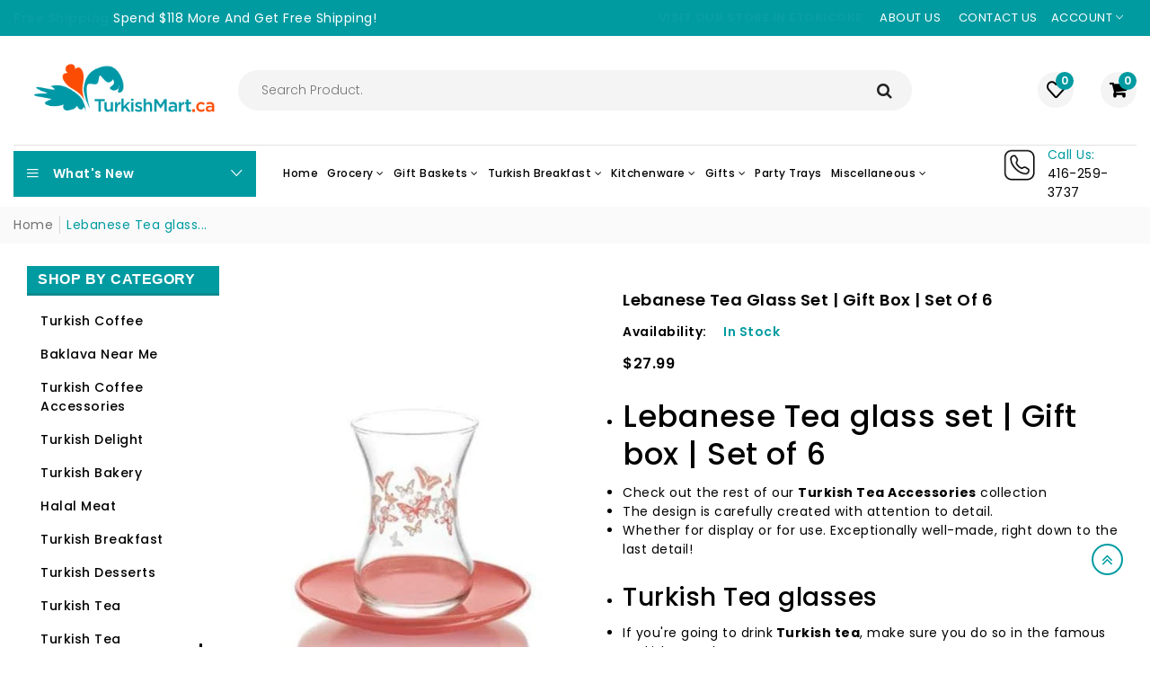

--- FILE ---
content_type: text/html; charset=utf-8
request_url: https://turkishmart.ca/products/lebanese-tea-glass-set-gift-box-set-of-6
body_size: 74270
content:
 <!doctype html>
<!--[if IE 9]> <html class="ie9 no-js supports-no-cookies" lang="en"> <![endif]-->
<!--[if (gt IE 9)|!(IE)]><!--> <html class="no-js supports-no-cookies " lang="en"> <!--<![endif]-->
<head>
  

 <script>/* start spd config */window._spt_delay_keywords=["/gtag/js,gtag(,/checkouts,/tiktok-track.js,/hotjar-,/smile-,/adoric.js,/wpm/,fbq("];window._spt_advdlkws=["/extensions","/wpm/","boomerang","feature","BOOM","BigInt","sendBeacon","preAsssignedValue","tptPageType","/payment-sheet/","asyncLoad","recaptcha","/predictive-search.","brokenFixer","shopify_pay","privacy-banner","preload","perf-kit","klaviyo","new_comment","compiled_assets","jQuery","$(","swip","addEv","querySe","getEl","createE"];/* end spd config */</script>        <script>window.technicalTptCast="kc88vbxp4quc.n7yx0wpbt1yktryt0fsuy0,zx4wv40e-6oo7-voxo0voa1qwhoz46qa8o1,pyu4s9b1zq41u81rk1tcmmm3.xt7.3yniyt,vux24wh1.xva8.,sssazx4wv40e6oo7a8.,8d307ft81dpyapmg003,5sc7c6n..y.3tq1a3d,sssavux24wh1.xva8.,whozavux24wh1.xva8.,zx4wv40e6oo7a8.,t5m5dus6y1rx4.k,4wv.09ul6oo71.xva0ev,tkf17qq8mt408pmruns25061,sssa4wv.09ul6oo71.xva0ev,1q5xo8exqouvleva8.,sssa1q5xo8exqouvleva8.,1xfnkjbpuz776..rnx67z,4wv.09ul6oo71.x2eva8.,sssa4wv.09ul6oo71.x2eva8.,uq45k03uyzsc252n89zxna8n,4wv.09ul1.x2evovv.s.a8o1,sssa4wv.09ul1.x2evovv.s.a8o1,rag3ifay6vvjj8xnijpzjq6jz.c7,q8qsgc56st828sytynaxd,vux24wh6oo71.xvawvoxe,sssavux24wh6oo71.xvawvoxe,fm3r2van3xuf7pw.uvxn8fgwm,.tm.a27yr492k3radv1,vux24wh6oo71.xvaox5,p4mjxkm00cmm.pv2qjc,sssavux24wh6oo71.xvaox5,rn4i1zif657.jgbptncs,vux24wh6oo71.xvawhoz,wd4vazpgyppykff21f3f,cx7r55j4w7wrg3wqaz5p3m25,sssavux24wh6oo71.xvawhoz,4.jkk8bccuj.twc6rj68158.,vux24wh1.xvawhoz,xnpg3g2a.sx8swn7,sssavux24wh1.xvawhoz,4j6yi0zbs0ymnt138,vux24wh1.xvawvoxe,pf0cztzu9v8c5jgf6,7aumwkwdf6pgmgkvptstp,sssavux24wh1.xvawvoxe,vux24wh1.xvaox5,bys4m8ipmwdy3pm,c01w77107u65zbzm5m4,sssavux24wh1.xvaox5,vux24wh1.xva0ev,p7.vk2f1d3qq.nvut44,sssavux24wh1.xva0ev,rkp2a3xs8c1rtajbvwb,5xo8exqouvlevawhoz,g4s.36pr49jqpx0y0w,sssa5xo8exqouvlevawhoz";</script> <script type="text/javascript">var _0x1b7f75=_0x11d7;(function(_0x3772a2,_0x74e2ab){var _0x110d3e=_0x11d7,_0x572cfb=_0x3772a2();while(!![]){try{var _0x1a9e18=parseInt(_0x110d3e(0xe6))/(-0x4a4+0x11*0x22e+-0x2069)+parseInt(_0x110d3e(0x112))/(-0x1ffc+-0x1779+0x3777*0x1)*(-parseInt(_0x110d3e(0xfe))/(0x6fd+0x1*-0x1439+0xd3f))+parseInt(_0x110d3e(0x1e0))/(-0x18de+-0x4*0x112+0x1d2a)*(-parseInt(_0x110d3e(0x1c2))/(0xe95+0x20e0+-0x2f70))+-parseInt(_0x110d3e(0x2a1))/(-0x1c3d+0x1ca3+0x60*-0x1)*(parseInt(_0x110d3e(0x1fc))/(0xc2a+-0xd3d+0x11a))+-parseInt(_0x110d3e(0x257))/(0x1a72+0x1ba*0x1+-0x1c24)+-parseInt(_0x110d3e(0xa2))/(0x287*-0x4+0x266*0xc+-0x12a3)*(parseInt(_0x110d3e(0xc8))/(0x3*0x36b+-0x1fd7+0x15a0*0x1))+parseInt(_0x110d3e(0x176))/(0x9*0x32d+-0x1*-0x4af+-0x2139);if(_0x1a9e18===_0x74e2ab)break;else _0x572cfb['push'](_0x572cfb['shift']());}catch(_0x1f8c12){_0x572cfb['push'](_0x572cfb['shift']());}}}(_0x5f00,-0x6838b*-0x2+-0x1317c4*0x1+0x7d436*0x2),((()=>{var _0x47c646=_0x11d7,_0x1b2609={'RfmJo':function(_0x44fbfd,_0xf529ad){return _0x44fbfd===_0xf529ad;},'sjjqe':function(_0x3afdb4,_0x956156){return _0x3afdb4-_0x956156;},'wwJzb':function(_0x43a93,_0x40ace5){return _0x43a93-_0x40ace5;},'WztXk':_0x47c646(0x17e),'OpWHe':_0x47c646(0x216),'HsMIL':function(_0x533647,_0xfb17d5){return _0x533647(_0xfb17d5);},'NUAfY':function(_0x118a5a,_0x5a0694,_0x3389db){return _0x118a5a(_0x5a0694,_0x3389db);},'FkMRa':function(_0x34b2f2,_0x196f96){return _0x34b2f2===_0x196f96;},'PIVgU':_0x47c646(0x266),'ctePV':function(_0x325da8,_0x51997d){return _0x325da8===_0x51997d;},'xQsDq':_0x47c646(0x261)+_0x47c646(0x1ff),'vkwxa':function(_0x47fa35,_0x4b4ebb){return _0x47fa35===_0x4b4ebb;},'GhDGE':_0x47c646(0xa5)+_0x47c646(0x144)+'pt','ziSdS':_0x47c646(0xf1),'xhUVA':function(_0x3c7596,_0x5b743b){return _0x3c7596===_0x5b743b;},'RQmDr':_0x47c646(0x1e7),'eFKHn':_0x47c646(0x298),'yVHpg':function(_0x13329e,_0xbc5dba){return _0x13329e===_0xbc5dba;},'TiSkQ':_0x47c646(0x1b6),'ApmhY':_0x47c646(0xfc)+_0x47c646(0xee),'jbalb':_0x47c646(0x29a),'aXdOw':function(_0x1ac50e,_0x532e2e,_0x25177e,_0x2a9f39){return _0x1ac50e(_0x532e2e,_0x25177e,_0x2a9f39);},'XQDrI':_0x47c646(0x132)+_0x47c646(0x236),'YbWhf':_0x47c646(0x167)+_0x47c646(0xcb),'aUKAO':_0x47c646(0x19a)+_0x47c646(0x11e),'NqrHG':_0x47c646(0x160)+'nc','cazmY':_0x47c646(0x100),'VKkcl':_0x47c646(0x244)+_0x47c646(0x1ff),'CcjjN':_0x47c646(0x119)+_0x47c646(0x1e2)+_0x47c646(0x262)+_0x47c646(0x12b),'qfBsn':function(_0x993810,_0x30928b){return _0x993810(_0x30928b);},'aCjlC':function(_0x43e868,_0x2e6516){return _0x43e868(_0x2e6516);},'XROko':_0x47c646(0x16d),'VjQBo':_0x47c646(0xc3),'veYCF':_0x47c646(0x25d),'gWdOC':_0x47c646(0x181),'jLBLO':_0x47c646(0x243),'KrJZs':_0x47c646(0x182),'gqjMZ':_0x47c646(0x13f)+_0x47c646(0xfa),'bLBZC':function(_0x4db5de,_0x441566,_0x5103a4){return _0x4db5de(_0x441566,_0x5103a4);},'hGley':function(_0xea8c51,_0x984fc5){return _0xea8c51>_0x984fc5;},'JEbZf':function(_0x445ea7,_0x58e990){return _0x445ea7+_0x58e990;},'RAoYv':function(_0x9196df,_0x203ac0){return _0x9196df+_0x203ac0;},'LmNBH':_0x47c646(0x1b5),'XIdmv':_0x47c646(0x1da),'chhfL':_0x47c646(0x1af),'KqdRr':_0x47c646(0x141),'cANez':_0x47c646(0x158),'UITid':function(_0x17df03,_0x26df6e){return _0x17df03+_0x26df6e;},'ocNNw':function(_0x53829c,_0x3098f4){return _0x53829c+_0x3098f4;},'VIRMl':function(_0x3e9edb,_0x3635d3){return _0x3e9edb+_0x3635d3;},'jfoMB':function(_0x20d263,_0x521f2d){return _0x20d263+_0x521f2d;},'vThiv':function(_0x197d97,_0x52c2f5){return _0x197d97+_0x52c2f5;},'Kvroz':function(_0x4c6bd2,_0x5a6aa3){return _0x4c6bd2+_0x5a6aa3;},'ZzKqr':function(_0x1ae42b,_0x22fde0){return _0x1ae42b+_0x22fde0;},'tuVfW':function(_0x104441,_0x3bdd5c){return _0x104441+_0x3bdd5c;},'cxYhk':_0x47c646(0x260),'qeNYp':_0x47c646(0x18b),'gPQyd':function(_0xb7ad47,_0x5913ff){return _0xb7ad47+_0x5913ff;},'vqGnS':function(_0x308b59,_0x15ff27){return _0x308b59+_0x15ff27;},'rdASc':function(_0x1cd1cf,_0x583088){return _0x1cd1cf+_0x583088;},'lWYYP':function(_0x2610cd,_0x28ce1e){return _0x2610cd+_0x28ce1e;},'yuEBR':function(_0x3413ba,_0x440532){return _0x3413ba+_0x440532;},'ZPuxH':_0x47c646(0x1d6),'QLMlH':_0x47c646(0x1c7),'TDsaG':function(_0x4856f7,_0x490680){return _0x4856f7(_0x490680);},'OpOVD':_0x47c646(0x22f),'opomz':function(_0x38f7d4,_0x58b331){return _0x38f7d4>_0x58b331;},'qQXAx':_0x47c646(0x255),'rRHtx':function(_0x50bb3d,_0x5d04b1){return _0x50bb3d>_0x5d04b1;},'czVrZ':_0x47c646(0x15e)+'fi','mFNdQ':function(_0x1dfc48,_0x3db3ff){return _0x1dfc48>_0x3db3ff;},'TWKmQ':_0x47c646(0xcc),'sscuJ':_0x47c646(0x1a0),'OnwSI':function(_0x29179a,_0x18f019){return _0x29179a===_0x18f019;},'xulKq':function(_0x4c1cdb,_0xfea1e1){return _0x4c1cdb===_0xfea1e1;},'STlGf':function(_0x6660b4,_0xd1e4c9){return _0x6660b4===_0xd1e4c9;},'JLRoc':function(_0x4c7135,_0x21c35a){return _0x4c7135===_0x21c35a;},'ijGxj':_0x47c646(0x1fa),'flvfj':_0x47c646(0x1f2),'OoNWM':_0x47c646(0x17c),'untlA':_0x47c646(0x227),'AiLYL':_0x47c646(0x252)+_0x47c646(0x1dc),'bAdmr':_0x47c646(0x128),'DBmsh':_0x47c646(0x23a)+'s','WXJoz':_0x47c646(0x102),'komHD':_0x47c646(0x1bf),'ueKvJ':_0x47c646(0x21f)+_0x47c646(0xff)+'m','kzMaX':_0x47c646(0xb5),'AdfeM':function(_0x24e5ec,_0x3c6b0f){return _0x24e5ec+_0x3c6b0f;},'dPkaG':function(_0xe280f5,_0x59c9e9){return _0xe280f5+_0x59c9e9;},'ccFHn':function(_0x1d9b6e,_0xe81f2e){return _0x1d9b6e+_0xe81f2e;},'yhTKt':function(_0x584210,_0x19de13){return _0x584210+_0x19de13;},'qEkWq':_0x47c646(0x173)};if(!window[_0x47c646(0x17f)+_0x47c646(0xd4)])return!![];var _0x2c1db1=_0x1b2609[_0x47c646(0xe4)];function _0xd71d5c(_0x237c95){var _0x1c5d62=_0x47c646;return _0x237c95[_0x1c5d62(0xad)]('')[_0x1c5d62(0x258)](_0x4dd19a=>{var _0x15314=_0x1c5d62,_0x18febf=_0x2c1db1[_0x15314(0x243)](_0x4dd19a);if(_0x1b2609[_0x15314(0x202)](_0x18febf,-(-0xdc7+-0x1*-0x5f9+-0x1*-0x7cf)))return _0x4dd19a;return _0x2c1db1[_0x1b2609[_0x15314(0x124)](_0x1b2609[_0x15314(0x249)](_0x2c1db1[_0x15314(0xca)],0xa6*0x35+0xb32*-0x3+0xc7*-0x1),_0x18febf)];})[_0x1c5d62(0xbe)]('');}var _0x503cb9=_0x1b2609[_0x47c646(0x172)](_0xd71d5c,window[_0x47c646(0x17f)+_0x47c646(0xd4)])[_0x47c646(0xad)](',');try{var _0x421c13=window[_0x1b2609[_0x47c646(0x22b)](_0xd71d5c,_0x1b2609[_0x47c646(0x15d)])],_0x31cff1=_0x421c13[_0x1b2609[_0x47c646(0x22b)](_0xd71d5c,_0x1b2609[_0x47c646(0xf7)])],_0x29e621=0x1050+0x1645+-0x2695,_0x2366b2=0x1*-0x2597+0x1f74+-0x623*-0x1,_0x4d8591=(_0x3bcbd9,_0xef22fa,_0x1c9978)=>_0x3bcbd9[_0x47c646(0x1d0)+'te'](_0xef22fa,_0x1c9978),_0xa69d8d=(_0x32d0be,_0x6a307b)=>_0x32d0be[_0x47c646(0x109)+_0x47c646(0x155)](_0x6a307b),_0xe1f62b=_0x1b2609[_0x47c646(0x133)],_0xa6fc89=_0x1b2609[_0x47c646(0x283)],_0x26e48a=_0x1b2609[_0x47c646(0x1f6)],_0xac38c3=_0x26e48a,_0x525be6=window[_0x47c646(0x282)],_0x568a98=window[_0x47c646(0x282)][_0x47c646(0x12d)];if(_0x503cb9[_0x47c646(0x1ad)](window[_0x47c646(0x282)][_0x47c646(0x241)])&&!_0x568a98[_0x47c646(0x1ad)](_0x1b2609[_0x47c646(0x197)])){try{function _0x355ed7(_0xb7eb17){var _0x25ba1b=_0x47c646,_0x49aafe=document[_0x25ba1b(0x187)+_0x25ba1b(0x26e)](_0x1b2609[_0x25ba1b(0xf6)]);window[_0x25ba1b(0x200)]&&window[_0x25ba1b(0x200)]&&window[_0x25ba1b(0xa8)+_0x25ba1b(0x1d3)]&&(_0x49aafe=document[_0x25ba1b(0x14a)+_0x25ba1b(0x27f)](window[_0x25ba1b(0x200)]));_0x49aafe[_0x25ba1b(0xdc)][_0x25ba1b(0x1a8)]=_0xb7eb17;if(_0xb7eb17)_0x49aafe[_0x25ba1b(0xdc)][_0x25ba1b(0xf8)]=_0x1b2609[_0x25ba1b(0x1ec)];}!window[_0x47c646(0xa8)+_0x47c646(0x1d3)][_0x47c646(0x19d)](_0x1b2609[_0x47c646(0x1c1)])&&(window[_0x47c646(0xa8)+_0x47c646(0x1d3)][_0x47c646(0xc1)](_0x1b2609[_0x47c646(0x1c1)],-0x1aa8+0x1e12+-0x369),[-0x129c+0x6d*0x23+0x3bf,-0x54c+-0x245d*0x1+0x29db,0xb*-0x16e+0x8fa+0x724,0x11f5+0x1227*-0x2+-0x83*-0x25,0x1*0x240a+-0x1896+-0xaac,0x22d1+0x2*0x8ae+-0x3333,-0xac*0x16+0x151d*-0x1+0x2511,0x18b0+0x14c9+-0x1*0x2c1b,-0x26b8+-0xeb0+0x36f8,0x3*-0x7c8+-0x34b+0x1c65,0xdc+-0x2*0x257+0x5c6,-0xd7c+-0x15d*-0x7+0x617][_0x47c646(0x181)](function(_0x4e96fe){var _0xf58605=_0x47c646,_0x1e763d={'pcIlo':function(_0x343788,_0x276859){var _0x2ad856=_0x11d7;return _0x1b2609[_0x2ad856(0xb6)](_0x343788,_0x276859);}};_0x1b2609[_0xf58605(0xd3)](setTimeout,()=>{var _0x45a2d0=_0xf58605;try{_0x1e763d[_0x45a2d0(0x218)](_0x355ed7,-0x347*0x1+-0x1*-0x158a+-0x1243);}catch(_0x2bef55){}},_0x4e96fe);}),_0x1b2609[_0x47c646(0x1bb)](setTimeout,()=>{var _0x144541=_0x47c646;try{_0x1b2609[_0x144541(0xb6)](_0x355ed7,0xfb5+0x45*0x69+0x2c01*-0x1);}catch(_0x59f9bd){}},_0x1b2609[_0x47c646(0x168)](window[_0x47c646(0x170)],0x1*-0x1ac2+-0x2db+-0x1d*-0x121)?0x3*0x5f3+-0x16af*-0x1+0xf8*-0x25:-0x1b*-0x6d+-0x133*-0xc+-0x12db));}catch(_0x23d222){}window[_0x47c646(0x186)+_0x47c646(0x230)]=[][_0x47c646(0x287)](window[_0x1b2609[_0x47c646(0xaf)](_0x1b2609[_0x47c646(0x10d)](_0x1b2609[_0x47c646(0x10d)](_0x1b2609[_0x47c646(0x10d)](_0x1b2609[_0x47c646(0xaf)](_0x1b2609[_0x47c646(0x10d)](_0x1b2609[_0x47c646(0x10d)](_0x1b2609[_0x47c646(0x10d)](_0x1b2609[_0x47c646(0xaf)](_0x1b2609[_0x47c646(0x10d)](_0x1b2609[_0x47c646(0x21b)],'t'),_0x1b2609[_0x47c646(0x1f5)]),'fa'),'ul'),_0x1b2609[_0x47c646(0x104)]),'el'),'ay'),_0x1b2609[_0x47c646(0x126)]),_0x1b2609[_0x47c646(0x14c)]),'ds')]||[])[_0x47c646(0x287)](window[_0x1b2609[_0x47c646(0x129)](_0x1b2609[_0x47c646(0x1ea)](_0x1b2609[_0x47c646(0x1cd)](_0x1b2609[_0x47c646(0x1e6)](_0x1b2609[_0x47c646(0xaf)](_0x1b2609[_0x47c646(0x16c)](_0x1b2609[_0x47c646(0x29d)](_0x1b2609[_0x47c646(0x29d)](_0x1b2609[_0x47c646(0xaf)](_0x1b2609[_0x47c646(0x205)](_0x1b2609[_0x47c646(0x13e)]('_s','pt'),'_'),_0x1b2609[_0x47c646(0x292)]),'to'),'me'),_0x1b2609[_0x47c646(0x24d)]),'el'),'ay'),_0x1b2609[_0x47c646(0x126)]),_0x1b2609[_0x47c646(0x14c)]),'ds')]||[])[_0x47c646(0x287)](window[_0x1b2609[_0x47c646(0x1bc)](_0x1b2609[_0x47c646(0x211)](_0x1b2609[_0x47c646(0x16c)](_0x1b2609[_0x47c646(0x29f)](_0x1b2609[_0x47c646(0x1ea)](_0x1b2609[_0x47c646(0x177)](_0x1b2609[_0x47c646(0x1b0)](_0x1b2609[_0x47c646(0x1bc)](_0x1b2609[_0x47c646(0x211)](_0x1b2609[_0x47c646(0x1e6)]('_s','p'),_0x1b2609[_0x47c646(0x139)]),'an'),'ua'),_0x1b2609[_0x47c646(0x271)]),'el'),'ay'),_0x1b2609[_0x47c646(0x126)]),_0x1b2609[_0x47c646(0x14c)]),'ds')]||[]),((_0x1b2609[_0x47c646(0x168)](_0x421c13[_0x47c646(0x28f)][_0xac38c3](_0x1b2609[_0x47c646(0x184)](_0xd71d5c,_0x1b2609[_0x47c646(0x157)])),-(0x2065*0x1+-0xef8+-0x116c))&&_0x1b2609[_0x47c646(0xac)](0x1145+0x9f7+-0x1b3c,_0x31cff1[_0xac38c3](_0x1b2609[_0x47c646(0x172)](_0xd71d5c,_0x1b2609[_0x47c646(0x235)])))&&_0x1b2609[_0x47c646(0x153)](-0x1*-0x1472+-0xa7*-0x39+0x39a1*-0x1,_0x31cff1[_0xac38c3](_0x1b2609[_0x47c646(0x184)](_0xd71d5c,_0x1b2609[_0x47c646(0x14e)])))||_0x1b2609[_0x47c646(0x25b)](_0x31cff1[_0xac38c3](_0x1b2609[_0x47c646(0x22b)](_0xd71d5c,_0x1b2609[_0x47c646(0x277)])),-(0x15c5+-0x11*0x183+0x1*0x3ef))||_0x1b2609[_0x47c646(0x153)](_0x31cff1[_0xac38c3](_0x1b2609[_0x47c646(0x22b)](_0xd71d5c,_0x1b2609[_0x47c646(0xe1)])),-(0x246*-0x3+0xdde+-0x70b)))&&(_0x1b2609[_0x47c646(0x202)](window[_0x47c646(0x170)],-0x64f+0x33d+0x858)&&_0x1b2609[_0x47c646(0x27a)](window[_0x47c646(0xb8)+'t'],-0x1c17+0x1f3*-0x1+0x2*0x10db)||_0x1b2609[_0x47c646(0x1d2)](window[_0x47c646(0x170)],-0xe99+-0x1496+-0x2*-0x1382)&&_0x1b2609[_0x47c646(0x115)](window[_0x47c646(0xb8)+'t'],-0x3*0x8ef+-0x1f02+0x4175)||_0x1b2609[_0x47c646(0x202)](window[_0x47c646(0x170)],-0x1*-0xd29+0x1749+-0x22d6)&&_0x1b2609[_0x47c646(0x115)](window[_0x47c646(0xb8)+'t'],0x3*0x349+-0x114*-0x22+-0x2b4c)||_0x1b2609[_0x47c646(0x19f)](window[_0x47c646(0x170)],-0x1*0xa5d+-0xbc3*0x1+-0x1aa8*-0x1)&&_0x1b2609[_0x47c646(0x1d2)](window[_0x47c646(0xb8)+'t'],0x1f5f+-0x5*0xee+-0x1c9*0xd)||_0x1b2609[_0x47c646(0x138)](window[_0x47c646(0x170)],-0x1a0f+0x1d03+0x1d*-0xe)&&_0x1b2609[_0x47c646(0x15a)](window[_0x47c646(0xb8)+'t'],0x1*-0x10b+-0xc7*0x1b+0x1b4*0xf)||_0x1b2609[_0x47c646(0x28c)](window[_0x47c646(0x170)],-0xa9b+0xc51+-0x3c)&&_0x1b2609[_0x47c646(0x115)](window[_0x47c646(0xb8)+'t'],0x8b0+0x880+0x18*-0x8d)||_0x1b2609[_0x47c646(0x10e)](window[_0x47c646(0x170)],-0xa97+0x1735*0x1+-0x748)&&_0x1b2609[_0x47c646(0x202)](window[_0x47c646(0xb8)+'t'],-0x2604+-0xd48+0xadc*0x5))||_0x568a98[_0x47c646(0x1ad)](_0x1b2609[_0x47c646(0x22e)]))&&(window[_0x47c646(0x186)+_0x47c646(0x230)]=window[_0x47c646(0x186)+_0x47c646(0x230)][_0x47c646(0x287)]([_0x1b2609[_0x47c646(0x1e8)],_0x1b2609[_0x47c646(0x27d)],_0x1b2609[_0x47c646(0x1b2)],_0x1b2609[_0x47c646(0x23d)],_0x1b2609[_0x47c646(0x1e5)],_0x1b2609[_0x47c646(0xbc)],_0x1b2609[_0x47c646(0x1d9)],_0x1b2609[_0x47c646(0x17b)],_0x1b2609[_0x47c646(0x108)],_0x1b2609[_0x47c646(0x192)]])[_0x47c646(0x287)](window[_0x1b2609[_0x47c646(0x1d7)](_0x1b2609[_0x47c646(0x193)](_0x1b2609[_0x47c646(0x178)](_0x1b2609[_0x47c646(0x177)](_0x1b2609[_0x47c646(0x205)](_0x1b2609[_0x47c646(0x1e9)]('_','sp'),'t'),_0x1b2609[_0x47c646(0x198)]),'vd'),'lk'),'ws')]||[])),window[_0x47c646(0x29b)+_0x47c646(0xda)]=[][_0x47c646(0x287)](window[_0x47c646(0x17a)+_0x47c646(0x288)+_0x47c646(0x1f7)]||[]),new MutationObserver(_0xe01058=>{var _0x5d5299=_0x47c646,_0x5eb744={'qqidQ':function(_0x1288f7,_0x83a75c){var _0x38683f=_0x11d7;return _0x1b2609[_0x38683f(0xb7)](_0x1288f7,_0x83a75c);},'bIgoP':_0x1b2609[_0x5d5299(0x1a9)],'bkKgS':function(_0x30551a,_0x5a300b){var _0x2788d7=_0x5d5299;return _0x1b2609[_0x2788d7(0x28c)](_0x30551a,_0x5a300b);},'vdXHt':_0x1b2609[_0x5d5299(0x1b9)],'jBjxI':function(_0xeea168,_0x5d6285){var _0xef7114=_0x5d5299;return _0x1b2609[_0xef7114(0x15a)](_0xeea168,_0x5d6285);},'xqqMZ':_0x1b2609[_0x5d5299(0x214)],'msusV':function(_0x1992d9,_0x461e0b){var _0x5067f9=_0x5d5299;return _0x1b2609[_0x5067f9(0xb7)](_0x1992d9,_0x461e0b);},'SAmJx':_0x1b2609[_0x5d5299(0xb1)],'WGccd':function(_0xedeb3d,_0x49cd90){var _0x58cc87=_0x5d5299;return _0x1b2609[_0x58cc87(0x138)](_0xedeb3d,_0x49cd90);},'xcWNQ':_0x1b2609[_0x5d5299(0xe5)],'Gegwz':_0x1b2609[_0x5d5299(0x134)],'OTbQu':function(_0x442eac,_0x1a7f46){var _0x8b5f5f=_0x5d5299;return _0x1b2609[_0x8b5f5f(0x27a)](_0x442eac,_0x1a7f46);},'AqkCQ':_0x1b2609[_0x5d5299(0x212)],'OWwnM':_0x1b2609[_0x5d5299(0x114)],'xCRKE':_0x1b2609[_0x5d5299(0x1c9)],'rrwTv':function(_0x193993,_0x562840,_0x16f0b6,_0x5afe4a){var _0x2718c4=_0x5d5299;return _0x1b2609[_0x2718c4(0xf0)](_0x193993,_0x562840,_0x16f0b6,_0x5afe4a);},'ixcWB':_0x1b2609[_0x5d5299(0x25f)],'pqtCB':_0x1b2609[_0x5d5299(0x21a)],'JtDNO':_0x1b2609[_0x5d5299(0x1b4)],'COkyQ':_0x1b2609[_0x5d5299(0xeb)],'RseRJ':_0x1b2609[_0x5d5299(0x1de)],'KbqoU':_0x1b2609[_0x5d5299(0x267)]};_0xe01058[_0xa6fc89](({addedNodes:_0x28f969})=>{_0x28f969[_0xa6fc89](_0x5c3623=>{var _0x513fd1=_0x11d7;if(!_0x5c3623[_0x513fd1(0xb3)])return;if(_0x5eb744[_0x513fd1(0x280)](_0x5eb744[_0x513fd1(0x1cf)],_0x5c3623[_0xe1f62b])){if(!_0x5c3623[_0x513fd1(0x276)]||_0x5eb744[_0x513fd1(0x135)](_0x5c3623[_0x513fd1(0x276)],_0x5eb744[_0x513fd1(0x1f3)])||_0x5eb744[_0x513fd1(0x228)](_0x5c3623[_0x513fd1(0x276)],_0x5eb744[_0x513fd1(0x295)])||_0x5eb744[_0x513fd1(0x220)](_0x5c3623[_0x513fd1(0x276)],_0x5eb744[_0x513fd1(0x1a1)])||_0x5eb744[_0x513fd1(0x149)](_0x5c3623[_0x513fd1(0x276)],_0x5eb744[_0x513fd1(0x1d8)])||_0x5eb744[_0x513fd1(0x280)](_0x5c3623[_0x513fd1(0x276)],_0x5eb744[_0x513fd1(0x290)])||_0x5eb744[_0x513fd1(0x1c4)](_0x5c3623[_0x513fd1(0x276)],_0x5eb744[_0x513fd1(0x11a)])||_0x5eb744[_0x513fd1(0x135)](_0x5c3623[_0x513fd1(0x276)],_0x5eb744[_0x513fd1(0x103)])){if((window[_0x513fd1(0x186)+_0x513fd1(0x230)]||[])[_0x513fd1(0x169)](function(_0x39b233){var _0x26b790=_0x513fd1;return _0x39b233&&_0x5c3623[_0x26b790(0xea)]&&_0x5c3623[_0x26b790(0xea)][_0x26b790(0x1ad)](_0x39b233)||_0x39b233&&_0x5c3623[_0x26b790(0x11f)]&&_0x5c3623[_0x26b790(0x11f)][_0x26b790(0x1ad)](_0x39b233);})){if(!(window[_0x513fd1(0x29b)+_0x513fd1(0xda)]||[])[_0x513fd1(0x169)](function(_0x3330f3){var _0x438bc8=_0x513fd1;return _0x3330f3&&_0x5c3623[_0x438bc8(0xea)]&&_0x5c3623[_0x438bc8(0xea)][_0x438bc8(0x1ad)](_0x3330f3)||_0x3330f3&&_0x5c3623[_0x438bc8(0x11f)]&&_0x5c3623[_0x438bc8(0x11f)][_0x438bc8(0x1ad)](_0x3330f3);})){var _0xf4b203=_0x5eb744[_0x513fd1(0x20a)][_0x513fd1(0xad)]('|'),_0x123d5d=-0x1f13+0x110+0x3*0xa01;while(!![]){switch(_0xf4b203[_0x123d5d++]){case'0':_0x5eb744[_0x513fd1(0x225)](_0x4d8591,_0x5c3623,_0x5eb744[_0x513fd1(0xd0)],'1');continue;case'1':_0x5eb744[_0x513fd1(0x225)](_0x4d8591,_0x5c3623,_0x5eb744[_0x513fd1(0x238)],'1');continue;case'2':_0x5eb744[_0x513fd1(0x225)](_0x4d8591,_0x5c3623,_0x5eb744[_0x513fd1(0x1d4)],'1');continue;case'3':_0x5eb744[_0x513fd1(0x225)](_0x4d8591,_0x5c3623,_0x5eb744[_0x513fd1(0x28e)],_0x5eb744[_0x513fd1(0xe3)]);continue;case'4':_0x5c3623[_0x513fd1(0x276)]=_0x5eb744[_0x513fd1(0x10a)];continue;}break;}}}}}});});})[_0x47c646(0x1aa)](document[_0x47c646(0xa7)+_0x47c646(0x29e)],{'childList':!(0x2f*0x83+-0x3*0xc4d+0xcda),'subtree':!(-0x13*-0x1eb+0x20d9+-0x454a*0x1)});}}catch(_0x3082cc){console[_0x47c646(0x240)](_0x3082cc);}})()));const pmUserInteractions=[_0x1b7f75(0x286),_0x1b7f75(0x18d),_0x1b7f75(0x1a3),_0x1b7f75(0x1fd),_0x1b7f75(0x150),_0x1b7f75(0x2a0),_0x1b7f75(0x25e)],pmDelayedScripts={'normal':[],'defer':[],'async':[]},jQueriesArray=[],pmInterceptedClicks=[];var pmDOMLoaded=![],pmClickTarget='';window[_0x1b7f75(0x273)+_0x1b7f75(0x259)]=![],window[_0x1b7f75(0x296)+_0x1b7f75(0x27c)](_0x1b7f75(0x25a),_0x46630e=>{var _0x2ac2c6=_0x1b7f75;window[_0x2ac2c6(0x209)+'d']=_0x46630e[_0x2ac2c6(0x1a6)];}),pmUserInteractions[_0x1b7f75(0x181)](function(_0x191576){var _0x4308c1=_0x1b7f75;window[_0x4308c1(0x296)+_0x4308c1(0x27c)](_0x191576,pmTriggerDOMListener,{'passive':!![]});}),window[_0x1b7f75(0x296)+_0x1b7f75(0x27c)](_0x1b7f75(0x2a0),pmTouchStartHandler,{'passive':!![]}),window[_0x1b7f75(0x296)+_0x1b7f75(0x27c)](_0x1b7f75(0x18d),pmTouchStartHandler),document[_0x1b7f75(0x296)+_0x1b7f75(0x27c)](_0x1b7f75(0xf8)+_0x1b7f75(0x195),pmTriggerDOMListener);function _0x5f00(){var _0x3733a8=['sscuJ','sAYZd','RseRJ','CcjjN','RQmDr','759647MtoVAQ','nodeName','stopPropag','Lwbca','innerText','NqrHG','NwGfk','OjAyS','/oops','VEmQu','aXdOw','lazyload','link[data-','AIWlh','ready','xguBD','WztXk','VjQBo','visibility','script[typ','nce','object','javascript','kOcoB','6081rbKvdq','.tiktok.co','false','Ictfb','fbq(','OWwnM','chhfL','RzSgI','perfmatter','IztId','ueKvJ','removeAttr','KbqoU','NWDVk','LVIFs','RAoYv','JLRoc','wCAPh','feYkN','target','6apisUN','mentFragme','ApmhY','xulKq','insertBefo','DzEvL','PtJgr','abcdfgijkm','AqkCQ','outerHTML','xdurq','XPEKA','timize','src','LSfDl','write','extualFrag','rZdjR','sjjqe','sfzNI','KqdRr','czkgT','facebook','UITid','neEcX','89.','head','search','HfINy','bCAxr','click','fJGjb','data-no-de','veYCF','eFKHn','bkKgS','data-type','nts','xhUVA','ZPuxH','YnYUp','UshGD','XPXGP','Loaded','tuVfW','clsloadedo','lXdsG','_key','createDocu','s-jquery-l','n/javascri','sjYcO','ICKfe','HlsVO','roaXy','WGccd','getElement','FyVeg','cANez','okqvv','czVrZ','UuDvB','touchmove','rel','grIWj','rRHtx','eFpVx','ibute','string','OpOVD','wor','tyle]','vkwxa','ayedstyle','IwYgD','XROko','L40ur\x20rcf_','xsQkb','data-cfasy','gsyOA','undefined','dhlhe','tsLoaded','writeln','ZfdfQ','data-no-mi','hGley','some','erty','BNQRZ','vThiv','0.t45.vox','sonpagesho','paOQh','innerWidth','oad','qfBsn','_ad','preload','NvklX','28066874dMBwvI','lWYYP','ccFHn','DOMContent','_tpt_ignor','komHD','/gtm-','script','body','technicalT','lhVTQ','forEach','disableTps','defineProp','TDsaG','readystate','addingDela','querySelec','YMplE','rlKYs','tListener','r_d','jgBfw','mousedown','dOOav','jQuery','ntLoaded','attributes','kzMaX','dPkaG','ftxBZ','change','iWoKm','KrJZs','qEkWq','originalFu','data-no-op','Jprap','href','getItem','init','STlGf','x4r','SAmJx','3|4|1|0|7|','mousemove','load','hasAttribu','persisted','add','opacity','PIVgU','observe','bind','parentElem','includes','nodeValue','t_d','yuEBR','MJSxy','untlA','BUqmY','aUKAO','_sp','module','YyVUO','WBqhT','xQsDq','s-DOMConte','bLBZC','gPQyd','neyaj','shift','/tiktok','pXhCZ','gqjMZ','5BWQbYo','kZnzV','OTbQu','NlAvW','nextSiblin','l_d','Oyyhg','jbalb','1|4|2|3|0','SjnaG','dispatchEv','VIRMl','hyBFQ','bIgoP','setAttribu','parentNode','OnwSI','rage','JtDNO','normal','t_m','AdfeM','xcWNQ','WXJoz','_de','LEDbH','e.js','HTML','cazmY','QtMuS','1453924ezjHsU','GHQfF','npqrstuvwx','async','tnFff','bAdmr','jfoMB','lazyload2','flvfj','yhTKt','ocNNw','mouseup','OpWHe','removeEven','ation','get','onclick','createElem','/gtm.js','vdXHt','|11|8','XIdmv','jLBLO','ywords','nctions','Yufeh','enableTps','uXHUk','2191609vdaEml','wheel','atePropaga','cript','tptCLSID','lUUYI','RfmJo','Exwng','UcveH','ZzKqr','apply','titAZ','createCont','pmPersiste','xCRKE','keys','trigger','ment','MHLAf','vbMZt','kaNlS','vqGnS','TiSkQ','ent','GhDGE','4|1','visibile','rHAnr','pcIlo','techange','YbWhf','LmNBH','then','kpFHq','lEDqa','/analytics','msusV','McfmP','OtrgQ','s-readysta','qNjed','rrwTv','FwtID','/gtm.','jBjxI','uppgn','DhpJn','aCjlC','MZnYI','torAll','ijGxj','rcf_fi','yedTpt','onpageshow','lncAA','defer','5|3|4|2|0|','qQXAx','fer','ZRMmf','pqtCB','lgWHi','fbevents.j','HscQu','createRang','AiLYL','oHcsc','sonload','warn','host','push','indexOf','pmdelayeds','RjwMZ','onload','yFkax','set','wwJzb','Ghqho','load.','getAttribu','qeNYp','EUcvY','TLqiN','OwHnK','RauHg','adsbygoogl','Suclp','tXHKN','CxOS','atechange','8410184dBwynY','map','ending','pageshow','mFNdQ','0|1|2|3|4','tagName','touchend','XQDrI','cus','text/javas','yz01234567','RSOZI','diaWp','tion','SCRIPT','VKkcl','vnsCp','|0|9|6|4|2','s-allScrip','onreadysta','currentScr','e=pmdelaye','tor','yZdWp','prototype','QLMlH','s-load','pmIsClickP','data-pmdel','WDkXv','type','TWKmQ','cFBhZ','readyState','yVHpg','CXTNp','stener','OoNWM','delayedEve','ById','qqidQ','view','location','gWdOC','ORjKc','tkKIX','keydown','concat','e_delay_ke','loading','6|5|2','sonreadyst','ctePV','czEOh','COkyQ','platform','Gegwz','setStart','cxYhk','dscript]','3|6|0|2|5|','xqqMZ','addEventLi','DmWae','text','stopImmedi','4|3|2|0|1','ignoringDe','tzWvc','Kvroz','ement','rdASc','touchstart','18nUadbq','link','9gbWYyo','replaceChi','assign','applicatio','pfbdr','documentEl','sessionSto','wswSe','pm-onclick','GXTem','opomz','split','TCwWA','JEbZf','kXoRZ','ziSdS','appendChil','nodeType','posXu','/wpm/','HsMIL','FkMRa','innerHeigh','bEeyY','fiTEb','WQvZs','DBmsh','NmQdQ','join','ault','remove','setItem','YFYpW','uwexA5e0v','efCji','CUUXa','PbZAT','resolve','3224150PaCZCI','10|7|1|3|5','length','nify','zosex','nNheb','eSbtC','zhnxI','ixcWB','siNzN','preventDef','NUAfY','ptCast','yhvbJ','QsKUA','ipt','stBwr','function','layedTpt','s-pageshow','style','FLCMy','rWOfw','error','gqTvy'];_0x5f00=function(){return _0x3733a8;};return _0x5f00();}function pmTriggerDOMListener(){var _0x409d0a=_0x1b7f75,_0x1cad1c={'jgBfw':function(_0x1c7d88,_0x23415b){return _0x1c7d88!==_0x23415b;},'Ictfb':_0x409d0a(0x162),'cFBhZ':function(_0x4ac61f,_0x15276e){return _0x4ac61f(_0x15276e);},'MHLAf':_0x409d0a(0xf8)+_0x409d0a(0x195),'gqTvy':function(_0x3849f8,_0x2298c4){return _0x3849f8===_0x2298c4;},'XPEKA':_0x409d0a(0x289),'SjnaG':_0x409d0a(0x179)+_0x409d0a(0x13d),'fJGjb':function(_0x1f1d1f){return _0x1f1d1f();}};_0x1cad1c[_0x409d0a(0x18c)](typeof pmDelayTimer,_0x1cad1c[_0x409d0a(0x101)])&&_0x1cad1c[_0x409d0a(0x278)](clearTimeout,pmDelayTimer),pmUserInteractions[_0x409d0a(0x181)](function(_0x2b960d){var _0x4512eb=_0x409d0a;window[_0x4512eb(0x1ed)+_0x4512eb(0x18a)](_0x2b960d,pmTriggerDOMListener,{'passive':!![]});}),document[_0x409d0a(0x1ed)+_0x409d0a(0x18a)](_0x1cad1c[_0x409d0a(0x20e)],pmTriggerDOMListener),_0x1cad1c[_0x409d0a(0xe0)](document[_0x409d0a(0x279)],_0x1cad1c[_0x409d0a(0x11d)])?document[_0x409d0a(0x296)+_0x409d0a(0x27c)](_0x1cad1c[_0x409d0a(0x1cb)],pmTriggerDelayedScripts):_0x1cad1c[_0x409d0a(0x131)](pmTriggerDelayedScripts);}async function pmTriggerDelayedScripts(){var _0x5c6952=_0x1b7f75,_0x78014e={'EUcvY':_0x5c6952(0xc9)+_0x5c6952(0x269)+_0x5c6952(0x1f4),'RzSgI':function(_0x42dae1){return _0x42dae1();},'hyBFQ':function(_0x361efa){return _0x361efa();},'iWoKm':function(_0x2e3b64,_0x5624df){return _0x2e3b64(_0x5624df);},'fiTEb':_0x5c6952(0x106)+_0x5c6952(0x26a)+_0x5c6952(0x164),'Yufeh':function(_0x55cb4b,_0x46d705){return _0x55cb4b(_0x46d705);},'HlsVO':_0x5c6952(0x19c),'TLqiN':_0x5c6952(0x274)+_0x5c6952(0x15b),'UuDvB':function(_0x2011f3){return _0x2011f3();},'wswSe':_0x5c6952(0xf2)+_0x5c6952(0x244)+_0x5c6952(0x159)},_0x243f3c=_0x78014e[_0x5c6952(0x24e)][_0x5c6952(0xad)]('|'),_0x50ffcc=0x1076+-0x1dad+0xd37;while(!![]){switch(_0x243f3c[_0x50ffcc++]){case'0':_0x78014e[_0x5c6952(0x105)](pmPreloadDelayedScripts);continue;case'1':try{_0x78014e[_0x5c6952(0x105)](pmDelayJQueryReady);}catch(_0x571205){}continue;case'2':await _0x78014e[_0x5c6952(0x1ce)](pmTriggerEventListeners);continue;case'3':_0x78014e[_0x5c6952(0x105)](pmProcessDocumentWrite);continue;case'4':await _0x78014e[_0x5c6952(0x196)](pmLoadDelayedScripts,pmDelayedScripts[_0x5c6952(0x1e3)]);continue;case'5':_0x78014e[_0x5c6952(0x105)](pmSortDelayedScripts);continue;case'6':await _0x78014e[_0x5c6952(0x196)](pmLoadDelayedScripts,pmDelayedScripts[_0x5c6952(0x233)]);continue;case'7':_0x78014e[_0x5c6952(0x1ce)](pmDelayEventListeners);continue;case'8':window[_0x5c6952(0x1cc)+_0x5c6952(0x213)](new Event(_0x78014e[_0x5c6952(0xba)])),_0x78014e[_0x5c6952(0x105)](pmWaitForPendingClicks)[_0x5c6952(0x21c)](()=>{var _0x1dd168=_0x5c6952;_0x7bbb43[_0x1dd168(0xc4)](pmReplayClicks);});continue;case'9':await _0x78014e[_0x5c6952(0x1f9)](pmLoadDelayedScripts,pmDelayedScripts[_0x5c6952(0x1d5)]);continue;case'10':var _0x7bbb43={'CXTNp':_0x78014e[_0x5c6952(0x147)],'HfINy':_0x78014e[_0x5c6952(0x24f)],'efCji':function(_0x1b0b2f){var _0x105c23=_0x5c6952;return _0x78014e[_0x105c23(0x14f)](_0x1b0b2f);}};continue;case'11':document[_0x5c6952(0x187)+_0x5c6952(0x22d)](_0x78014e[_0x5c6952(0xa9)])[_0x5c6952(0x181)](function(_0x4d94b2){var _0x5eecf3=_0x5c6952;_0x4d94b2[_0x5eecf3(0x1d0)+'te'](_0x7bbb43[_0x5eecf3(0x27b)],_0x4d94b2[_0x5eecf3(0x24c)+'te'](_0x7bbb43[_0x5eecf3(0x12e)]));});continue;}break;}}function pmDelayEventListeners(){var _0x426afc=_0x1b7f75,_0x18c6e3={'rlKYs':function(_0x28bc0f,_0x427267){return _0x28bc0f>=_0x427267;},'paOQh':function(_0x3e384c,_0x59becb){return _0x3e384c+_0x59becb;},'gsyOA':_0x426afc(0x106)+'s-','diaWp':function(_0x3207dc,_0x3889bf){return _0x3207dc(_0x3889bf);},'YyVUO':_0x426afc(0x106)+'s','kaNlS':function(_0x3078e3,_0x32689c){return _0x3078e3!==_0x32689c;},'DzEvL':_0x426afc(0xd9),'FwtID':function(_0x4d4242,_0x311cdc,_0x2992d4){return _0x4d4242(_0x311cdc,_0x2992d4);},'yhvbJ':_0x426afc(0x179)+_0x426afc(0x13d),'sAYZd':function(_0x169572,_0x477d38,_0x1cb091){return _0x169572(_0x477d38,_0x1cb091);},'czkgT':function(_0x3d8357,_0xc75f60,_0x4292e3){return _0x3d8357(_0xc75f60,_0x4292e3);},'YMplE':_0x426afc(0x1a4),'YnYUp':function(_0x222fbf,_0x292c19,_0x206712){return _0x222fbf(_0x292c19,_0x206712);},'vnsCp':_0x426afc(0x25a),'tXHKN':_0x426afc(0x185)+_0x426afc(0x195),'titAZ':_0x426afc(0x26b)+_0x426afc(0x219),'DmWae':_0x426afc(0x246),'OwHnK':function(_0x3474fd,_0x332d23,_0x3b1ad3){return _0x3474fd(_0x332d23,_0x3b1ad3);},'XPXGP':_0x426afc(0x231)};let _0x2d3fc4={};function _0x1642a6(_0x4ca29c,_0x15e9fc){var _0x3fb7fb=_0x426afc,_0xf7d531={'IwYgD':function(_0x1256e8,_0x3ec75d){var _0x5e4fed=_0x11d7;return _0x18c6e3[_0x5e4fed(0x264)](_0x1256e8,_0x3ec75d);}};function _0x2d2e22(_0x39bebf){var _0x396471=_0x11d7;return _0x18c6e3[_0x396471(0x189)](_0x2d3fc4[_0x4ca29c][_0x396471(0x27e)+_0x396471(0x137)][_0x396471(0x243)](_0x39bebf),0x2235+0x1*0x1fe3+0x4*-0x1086)?_0x18c6e3[_0x396471(0x16f)](_0x18c6e3[_0x396471(0x161)],_0x39bebf):_0x39bebf;}!_0x2d3fc4[_0x4ca29c]&&(_0x2d3fc4[_0x4ca29c]={'originalFunctions':{'add':_0x4ca29c[_0x3fb7fb(0x296)+_0x3fb7fb(0x27c)],'remove':_0x4ca29c[_0x3fb7fb(0x1ed)+_0x3fb7fb(0x18a)]},'delayedEvents':[]},_0x4ca29c[_0x3fb7fb(0x296)+_0x3fb7fb(0x27c)]=function(){var _0x3642aa=_0x3fb7fb;arguments[0xd90+-0x1*-0x128b+-0x201b]=_0x18c6e3[_0x3642aa(0x264)](_0x2d2e22,arguments[-0x2*-0xf35+0x71*-0x51+0x557]),_0x2d3fc4[_0x4ca29c][_0x3642aa(0x199)+_0x3642aa(0x1f8)][_0x3642aa(0x1a7)][_0x3642aa(0x206)](_0x4ca29c,arguments);},_0x4ca29c[_0x3fb7fb(0x1ed)+_0x3fb7fb(0x18a)]=function(){var _0x3d96d0=_0x3fb7fb;arguments[0x1*0x7a6+-0x193a*-0x1+0x20e*-0x10]=_0xf7d531[_0x3d96d0(0x15c)](_0x2d2e22,arguments[0x3a+-0x23f7+0x7*0x51b]),_0x2d3fc4[_0x4ca29c][_0x3d96d0(0x199)+_0x3d96d0(0x1f8)][_0x3d96d0(0xc0)][_0x3d96d0(0x206)](_0x4ca29c,arguments);}),_0x2d3fc4[_0x4ca29c][_0x3fb7fb(0x27e)+_0x3fb7fb(0x137)][_0x3fb7fb(0x242)](_0x15e9fc);}function _0x46789c(_0x124d75,_0xa3354b){var _0x4e6832=_0x426afc,_0x163b67={'TCwWA':function(_0xaa6a9a,_0x333783){var _0x4dfcc1=_0x11d7;return _0x18c6e3[_0x4dfcc1(0x16f)](_0xaa6a9a,_0x333783);},'eFpVx':_0x18c6e3[_0x4e6832(0x1b7)]};try{const _0x28762b=_0x124d75[_0xa3354b];Object[_0x4e6832(0x183)+_0x4e6832(0x16a)](_0x124d75,_0xa3354b,{'get':!_0x28762b||_0x18c6e3[_0x4e6832(0x210)](typeof v,_0x18c6e3[_0x4e6832(0x117)])?function(){}:_0x28762b,'set':function(_0x41e723){var _0x5171b7=_0x4e6832;_0x124d75[_0x163b67[_0x5171b7(0xae)](_0x163b67[_0x5171b7(0x154)],_0xa3354b)]=_0x41e723;}});}catch(_0x35e103){}}_0x18c6e3[_0x426afc(0x226)](_0x1642a6,document,_0x18c6e3[_0x426afc(0xd5)]),_0x18c6e3[_0x426afc(0xe2)](_0x1642a6,window,_0x18c6e3[_0x426afc(0xd5)]),_0x18c6e3[_0x426afc(0x127)](_0x1642a6,window,_0x18c6e3[_0x426afc(0x188)]),_0x18c6e3[_0x426afc(0x13a)](_0x1642a6,window,_0x18c6e3[_0x426afc(0x268)]),_0x18c6e3[_0x426afc(0x226)](_0x1642a6,document,_0x18c6e3[_0x426afc(0x254)]),_0x18c6e3[_0x426afc(0x226)](_0x46789c,document,_0x18c6e3[_0x426afc(0x207)]),_0x18c6e3[_0x426afc(0x226)](_0x46789c,window,_0x18c6e3[_0x426afc(0x297)]),_0x18c6e3[_0x426afc(0x250)](_0x46789c,window,_0x18c6e3[_0x426afc(0x13c)]);}function pmDelayJQueryReady(){var _0x4552aa=_0x1b7f75,_0x212b54={'eSbtC':_0x4552aa(0x1ca),'McfmP':function(_0x14e8af,_0x54c9fd){return _0x14e8af===_0x54c9fd;},'pXhCZ':_0x4552aa(0x1a4),'LSfDl':_0x4552aa(0x24b),'xguBD':_0x4552aa(0x106)+_0x4552aa(0x143)+_0x4552aa(0x171),'siNzN':function(_0x376202,_0x12f7a6){return _0x376202(_0x12f7a6);},'NwGfk':function(_0x4de72d,_0x4065d3){return _0x4de72d===_0x4065d3;},'sjYcO':function(_0x358ea6,_0x3752ed){return _0x358ea6==_0x3752ed;},'wCAPh':_0x4552aa(0x156),'neEcX':function(_0xfeeea9,_0x2ede85){return _0xfeeea9 instanceof _0x2ede85;},'HscQu':_0x4552aa(0xfb),'xsQkb':_0x4552aa(0x106)+_0x4552aa(0x1ba)+_0x4552aa(0x190),'OtrgQ':_0x4552aa(0x18f)};let _0x1cfe96=window[_0x4552aa(0x18f)];Object[_0x4552aa(0x183)+_0x4552aa(0x16a)](window,_0x212b54[_0x4552aa(0x222)],{'get'(){return _0x1cfe96;},'set'(_0x5f1df1){var _0x564950=_0x4552aa,_0x33b3a8={'uppgn':_0x212b54[_0x564950(0x15f)]};if(_0x5f1df1&&_0x5f1df1['fn']&&!jQueriesArray[_0x564950(0x1ad)](_0x5f1df1)){_0x5f1df1['fn'][_0x564950(0xf4)]=_0x5f1df1['fn'][_0x564950(0x19e)][_0x564950(0x270)][_0x564950(0xf4)]=function(_0x480ca7){var _0x41fec7=_0x564950;pmDOMLoaded?_0x480ca7[_0x41fec7(0x1ab)](document)(_0x5f1df1):document[_0x41fec7(0x296)+_0x41fec7(0x27c)](_0x33b3a8[_0x41fec7(0x229)],function(){var _0x42a8b8=_0x41fec7;_0x480ca7[_0x42a8b8(0x1ab)](document)(_0x5f1df1);});};const _0x4f11bf=_0x5f1df1['fn']['on'];_0x5f1df1['fn']['on']=_0x5f1df1['fn'][_0x564950(0x19e)][_0x564950(0x270)]['on']=function(){var _0x8e3069=_0x564950,_0x1864e7={'NlAvW':_0x212b54[_0x8e3069(0xce)],'tnFff':function(_0x533f79,_0x3e8c65){var _0x1ceb23=_0x8e3069;return _0x212b54[_0x1ceb23(0x221)](_0x533f79,_0x3e8c65);},'oHcsc':_0x212b54[_0x8e3069(0x1c0)],'RjwMZ':_0x212b54[_0x8e3069(0x120)],'NWDVk':_0x212b54[_0x8e3069(0xf5)],'Oyyhg':function(_0xd66b5c,_0x128a9e){var _0x50d8cd=_0x8e3069;return _0x212b54[_0x50d8cd(0xd1)](_0xd66b5c,_0x128a9e);}};if(_0x212b54[_0x8e3069(0xec)](this[0x8fd+-0x60f+-0x2ee],window)){function _0x2a25b1(_0x5e0300){var _0x10eabb=_0x8e3069,_0x370fd4=_0x1864e7[_0x10eabb(0x1c5)][_0x10eabb(0xad)]('|'),_0x199ce6=0x10cd+-0x96c+0x761*-0x1;while(!![]){switch(_0x370fd4[_0x199ce6++]){case'0':return _0x5e0300;case'1':var _0x2b14d2={'bCAxr':function(_0x4cf880,_0x51cf1f){var _0x560404=_0x10eabb;return _0x1864e7[_0x560404(0x1e4)](_0x4cf880,_0x51cf1f);},'WDkXv':_0x1864e7[_0x10eabb(0x23e)],'qNjed':function(_0x6edf8b,_0x4ce3ea){var _0x2a9fad=_0x10eabb;return _0x1864e7[_0x2a9fad(0x1e4)](_0x6edf8b,_0x4ce3ea);},'GXTem':_0x1864e7[_0x10eabb(0x245)],'ORjKc':_0x1864e7[_0x10eabb(0x10b)]};continue;case'2':_0x5e0300=_0x5e0300[_0x10eabb(0x258)](function(_0x401147){var _0x208c98=_0x10eabb;return _0x2b14d2[_0x208c98(0x12f)](_0x401147,_0x2b14d2[_0x208c98(0x275)])||_0x2b14d2[_0x208c98(0x224)](_0x401147[_0x208c98(0x243)](_0x2b14d2[_0x208c98(0xab)]),0x1a33+0x11a1*-0x2+0x90f)?_0x2b14d2[_0x208c98(0x284)]:_0x401147;});continue;case'3':_0x5e0300=_0x5e0300[_0x10eabb(0xbe)]('\x20');continue;case'4':_0x5e0300=_0x5e0300[_0x10eabb(0xad)]('\x20');continue;}break;}}if(_0x212b54[_0x8e3069(0x145)](typeof arguments[-0x1*-0x1457+-0x14b9+0x62],_0x212b54[_0x8e3069(0x10f)])||_0x212b54[_0x8e3069(0x12a)](arguments[-0x8*0x14b+-0x1cd9+0x2731],String))arguments[-0x1330*-0x1+-0x39*0x25+-0xaf3*0x1]=_0x212b54[_0x8e3069(0xd1)](_0x2a25b1,arguments[-0x17f8+0xd52+0xaa6]);else _0x212b54[_0x8e3069(0x145)](typeof arguments[-0x31a+0xb*0x287+-0x18b3*0x1],_0x212b54[_0x8e3069(0x23b)])&&Object[_0x8e3069(0x20b)](arguments[-0x22cf+-0x7*0x2f5+0x3782])[_0x8e3069(0x181)](function(_0xb87e8){var _0x169fc5=_0x8e3069;delete Object[_0x169fc5(0xa4)](arguments[0x313*-0xc+0x24f3+-0x1*0xf],{[_0x1864e7[_0x169fc5(0x1c8)](_0x2a25b1,_0xb87e8)]:arguments[-0x1f60+0x57*-0x1+0x17*0x161][_0xb87e8]})[_0xb87e8];});}return _0x4f11bf[_0x8e3069(0x206)](this,arguments),this;},jQueriesArray[_0x564950(0x242)](_0x5f1df1);}_0x1cfe96=_0x5f1df1;}});}function pmProcessDocumentWrite(){var _0x3a73be=_0x1b7f75,_0x7b1029={'WBqhT':function(_0x33acfd,_0x128edc){return _0x33acfd===_0x128edc;}};const _0x139eae=new Map();document[_0x3a73be(0x121)]=document[_0x3a73be(0x165)]=function(_0x9a3d14){var _0x41d3c0=_0x3a73be,_0x45d15f=document[_0x41d3c0(0x26c)+_0x41d3c0(0xd7)],_0x45ca43=document[_0x41d3c0(0x23c)+'e']();let _0x3af812=_0x139eae[_0x41d3c0(0x1ef)](_0x45d15f);_0x7b1029[_0x41d3c0(0x1b8)](_0x3af812,void(-0x30d*0x5+-0x4*-0x301+0x33d))&&(_0x3af812=_0x45d15f[_0x41d3c0(0x1c6)+'g'],_0x139eae[_0x41d3c0(0x248)](_0x45d15f,_0x3af812));var _0x1508df=document[_0x41d3c0(0x142)+_0x41d3c0(0x113)+'nt']();_0x45ca43[_0x41d3c0(0x291)](_0x1508df,-0x1*-0xbb+-0x3ce*-0x3+-0xc25),_0x1508df[_0x41d3c0(0xb2)+'d'](_0x45ca43[_0x41d3c0(0x208)+_0x41d3c0(0x122)+_0x41d3c0(0x20d)](_0x9a3d14)),_0x45d15f[_0x41d3c0(0x1ac)+_0x41d3c0(0x213)][_0x41d3c0(0x116)+'re'](_0x1508df,_0x3af812);};}function pmSortDelayedScripts(){var _0x211ad9=_0x1b7f75,_0x458d42={'yFkax':_0x211ad9(0x11f),'rWOfw':_0x211ad9(0x233),'kXoRZ':function(_0x30b847,_0x5b0ac7){return _0x30b847!==_0x5b0ac7;},'VEmQu':_0x211ad9(0x1e3),'sfzNI':function(_0x300498,_0x190ce7){return _0x300498!==_0x190ce7;},'ZfdfQ':_0x211ad9(0xf9)+_0x211ad9(0x26d)+_0x211ad9(0x293)};document[_0x211ad9(0x187)+_0x211ad9(0x22d)](_0x458d42[_0x211ad9(0x166)])[_0x211ad9(0x181)](function(_0x2db7b1){var _0x494564=_0x211ad9;if(_0x2db7b1[_0x494564(0x1a5)+'te'](_0x458d42[_0x494564(0x247)])){if(_0x2db7b1[_0x494564(0x1a5)+'te'](_0x458d42[_0x494564(0xde)])&&_0x458d42[_0x494564(0xb0)](_0x2db7b1[_0x494564(0x233)],![]))pmDelayedScripts[_0x494564(0x233)][_0x494564(0x242)](_0x2db7b1);else _0x2db7b1[_0x494564(0x1a5)+'te'](_0x458d42[_0x494564(0xef)])&&_0x458d42[_0x494564(0x125)](_0x2db7b1[_0x494564(0x1e3)],![])?pmDelayedScripts[_0x494564(0x1e3)][_0x494564(0x242)](_0x2db7b1):pmDelayedScripts[_0x494564(0x1d5)][_0x494564(0x242)](_0x2db7b1);}else pmDelayedScripts[_0x494564(0x1d5)][_0x494564(0x242)](_0x2db7b1);});}function pmPreloadDelayedScripts(){var _0x1f10ca=_0x1b7f75,_0x54c74d={'rHAnr':_0x1f10ca(0x11f),'IztId':_0x1f10ca(0x25c),'neyaj':_0x1f10ca(0x2a2),'DhpJn':_0x1f10ca(0x174),'vbMZt':_0x1f10ca(0x17d)},_0x5af0f2=document[_0x1f10ca(0x142)+_0x1f10ca(0x113)+'nt']();[...pmDelayedScripts[_0x1f10ca(0x1d5)],...pmDelayedScripts[_0x1f10ca(0x233)],...pmDelayedScripts[_0x1f10ca(0x1e3)]][_0x1f10ca(0x181)](function(_0xfec535){var _0x31ba3c=_0x1f10ca,_0x52f124=_0xfec535[_0x31ba3c(0x24c)+'te'](_0x54c74d[_0x31ba3c(0x217)]);if(_0x52f124){var _0x5a835d=_0x54c74d[_0x31ba3c(0x107)][_0x31ba3c(0xad)]('|'),_0x2065b5=-0x233b+0x47*0x19+0x1c4c;while(!![]){switch(_0x5a835d[_0x2065b5++]){case'0':var _0x3c6148=document[_0x31ba3c(0x1f1)+_0x31ba3c(0x213)](_0x54c74d[_0x31ba3c(0x1bd)]);continue;case'1':_0x3c6148[_0x31ba3c(0x19c)]=_0x52f124;continue;case'2':_0x3c6148[_0x31ba3c(0x151)]=_0x54c74d[_0x31ba3c(0x22a)];continue;case'3':_0x3c6148['as']=_0x54c74d[_0x31ba3c(0x20f)];continue;case'4':_0x5af0f2[_0x31ba3c(0xb2)+'d'](_0x3c6148);continue;}break;}}}),document[_0x1f10ca(0x12c)][_0x1f10ca(0xb2)+'d'](_0x5af0f2);}async function pmLoadDelayedScripts(_0x4ab0a8){var _0x1a6b6a=_0x1b7f75,_0x105678={'grIWj':function(_0x1e8ba1,_0x49ec6c){return _0x1e8ba1(_0x49ec6c);}},_0x39014e=_0x4ab0a8[_0x1a6b6a(0x1be)]();if(_0x39014e)return await _0x105678[_0x1a6b6a(0x152)](pmReplaceScript,_0x39014e),_0x105678[_0x1a6b6a(0x152)](pmLoadDelayedScripts,_0x4ab0a8);return Promise[_0x1a6b6a(0xc7)]();}async function pmReplaceScript(_0x591f84){var _0x16412d=_0x1b7f75,_0x3e7c85={'ICKfe':function(_0x6653fc,_0xc4920){return _0x6653fc!==_0xc4920;},'okqvv':_0x16412d(0x276),'lncAA':function(_0x394a8a,_0x14284c){return _0x394a8a===_0x14284c;},'RSOZI':_0x16412d(0x136),'xdurq':_0x16412d(0x17d),'kZnzV':_0x16412d(0x11f),'MZnYI':_0x16412d(0x1a4),'kpFHq':_0x16412d(0xdf),'WQvZs':function(_0x4e0738){return _0x4e0738();}};return await _0x3e7c85[_0x16412d(0xbb)](pmNextFrame),new Promise(function(_0x34bcce){var _0x12e1de=_0x16412d;const _0x512061=document[_0x12e1de(0x1f1)+_0x12e1de(0x213)](_0x3e7c85[_0x12e1de(0x11c)]);[..._0x591f84[_0x12e1de(0x191)]][_0x12e1de(0x181)](function(_0x4ad49f){var _0x30489b=_0x12e1de;let _0x1b0a15=_0x4ad49f[_0x30489b(0xe7)];_0x3e7c85[_0x30489b(0x146)](_0x1b0a15,_0x3e7c85[_0x30489b(0x14d)])&&(_0x3e7c85[_0x30489b(0x232)](_0x1b0a15,_0x3e7c85[_0x30489b(0x263)])&&(_0x1b0a15=_0x3e7c85[_0x30489b(0x14d)]),_0x512061[_0x30489b(0x1d0)+'te'](_0x1b0a15,_0x4ad49f[_0x30489b(0x1ae)]));});_0x591f84[_0x12e1de(0x1a5)+'te'](_0x3e7c85[_0x12e1de(0x1c3)])?(_0x512061[_0x12e1de(0x296)+_0x12e1de(0x27c)](_0x3e7c85[_0x12e1de(0x22c)],_0x34bcce),_0x512061[_0x12e1de(0x296)+_0x12e1de(0x27c)](_0x3e7c85[_0x12e1de(0x21d)],_0x34bcce)):(_0x512061[_0x12e1de(0x298)]=_0x591f84[_0x12e1de(0x298)],_0x3e7c85[_0x12e1de(0xbb)](_0x34bcce));try{_0x591f84[_0x12e1de(0x1d1)][_0x12e1de(0xa3)+'ld'](_0x512061,_0x591f84);}catch(_0x595e18){}});}async function pmTriggerEventListeners(){var _0x495270=_0x1b7f75,_0x1c5ee2={'dhlhe':function(_0x4a06f3,_0x3efc30){return _0x4a06f3(_0x3efc30);},'ZRMmf':_0x495270(0x106)+_0x495270(0x143)+_0x495270(0x171),'roaXy':function(_0x5346dc){return _0x5346dc();},'czEOh':_0x495270(0x106)+_0x495270(0x1ba)+_0x495270(0x190),'feYkN':function(_0x3eff52){return _0x3eff52();},'Suclp':_0x495270(0x106)+_0x495270(0x223)+_0x495270(0x219),'kOcoB':function(_0x346943){return _0x346943();},'bEeyY':_0x495270(0x106)+_0x495270(0x272),'Exwng':function(_0x1737a4){return _0x1737a4();},'PtJgr':function(_0x3fbce9){return _0x3fbce9();},'nNheb':_0x495270(0x106)+_0x495270(0xdb),'UcveH':function(_0x28d4be){return _0x28d4be();}};pmDOMLoaded=!![],await _0x1c5ee2[_0x495270(0x148)](pmNextFrame),document[_0x495270(0x1cc)+_0x495270(0x213)](new Event(_0x1c5ee2[_0x495270(0x28d)])),await _0x1c5ee2[_0x495270(0x110)](pmNextFrame),window[_0x495270(0x1cc)+_0x495270(0x213)](new Event(_0x1c5ee2[_0x495270(0x28d)])),await _0x1c5ee2[_0x495270(0x110)](pmNextFrame),document[_0x495270(0x1cc)+_0x495270(0x213)](new Event(_0x1c5ee2[_0x495270(0x253)])),await _0x1c5ee2[_0x495270(0xfd)](pmNextFrame);document[_0x495270(0x106)+_0x495270(0x28b)+_0x495270(0x256)]&&document[_0x495270(0x106)+_0x495270(0x28b)+_0x495270(0x256)]();await _0x1c5ee2[_0x495270(0x148)](pmNextFrame),window[_0x495270(0x1cc)+_0x495270(0x213)](new Event(_0x1c5ee2[_0x495270(0xb9)])),await _0x1c5ee2[_0x495270(0x203)](pmNextFrame);window[_0x495270(0x106)+_0x495270(0x23f)]&&window[_0x495270(0x106)+_0x495270(0x23f)]();await _0x1c5ee2[_0x495270(0x118)](pmNextFrame),jQueriesArray[_0x495270(0x181)](function(_0x27934d){var _0x13e59f=_0x495270;_0x1c5ee2[_0x13e59f(0x163)](_0x27934d,window)[_0x13e59f(0x20c)](_0x1c5ee2[_0x13e59f(0x237)]);});const _0x199600=new Event(_0x1c5ee2[_0x495270(0xcd)]);_0x199600[_0x495270(0x1a6)]=window[_0x495270(0x209)+'d'],window[_0x495270(0x1cc)+_0x495270(0x213)](_0x199600),await _0x1c5ee2[_0x495270(0x204)](pmNextFrame),window[_0x495270(0x106)+_0x495270(0x16e)+'w']&&window[_0x495270(0x106)+_0x495270(0x16e)+'w']({'persisted':window[_0x495270(0x209)+'d']});}function _0x11d7(_0x4d4ac0,_0xb8787e){var _0x1dfea9=_0x5f00();return _0x11d7=function(_0x2c179e,_0x42cf59){_0x2c179e=_0x2c179e-(-0x131*-0x1e+0x4*0x48d+0x2*-0x1aa8);var _0x443efe=_0x1dfea9[_0x2c179e];return _0x443efe;},_0x11d7(_0x4d4ac0,_0xb8787e);}async function pmNextFrame(){var _0x6a053={'AIWlh':function(_0x2ffdb5,_0x876ded){return _0x2ffdb5(_0x876ded);}};return new Promise(function(_0x483c86){var _0x5db1a7=_0x11d7;_0x6a053[_0x5db1a7(0xf3)](requestAnimationFrame,_0x483c86);});}function pmReplayClicks(){var _0x19da02=_0x1b7f75,_0x45ecfe={'CUUXa':function(_0x4c85f2,_0x8f33b1){return _0x4c85f2===_0x8f33b1;},'RauHg':_0x19da02(0x130),'lUUYI':_0x19da02(0x2a0),'zhnxI':_0x19da02(0x18d)};window[_0x19da02(0x1ed)+_0x19da02(0x18a)](_0x45ecfe[_0x19da02(0x201)],pmTouchStartHandler,{'passive':!![]}),window[_0x19da02(0x1ed)+_0x19da02(0x18a)](_0x45ecfe[_0x19da02(0xcf)],pmTouchStartHandler),pmInterceptedClicks[_0x19da02(0x181)](_0x3ebfcb=>{var _0x55f182=_0x19da02;_0x45ecfe[_0x55f182(0xc5)](_0x3ebfcb[_0x55f182(0x111)][_0x55f182(0x11b)],pmClickTarget)&&_0x3ebfcb[_0x55f182(0x111)][_0x55f182(0x1cc)+_0x55f182(0x213)](new MouseEvent(_0x45ecfe[_0x55f182(0x251)],{'view':_0x3ebfcb[_0x55f182(0x281)],'bubbles':!![],'cancelable':!![]}));});}function pmWaitForPendingClicks(){var _0x394265={'lEDqa':function(_0x1bd417){return _0x1bd417();}};return new Promise(_0x1365c3=>{var _0x38b710=_0x11d7;window[_0x38b710(0x273)+_0x38b710(0x259)]?pmPendingClickFinished=_0x1365c3:_0x394265[_0x38b710(0x21e)](_0x1365c3);});}function pmPendingClickStarted(){var _0x447721=_0x1b7f75;window[_0x447721(0x273)+_0x447721(0x259)]=!![];}function pmPendingClickFinished(){var _0x226c5f=_0x1b7f75;window[_0x226c5f(0x273)+_0x226c5f(0x259)]=![];}function pmClickHandler(_0x4c47f6){var _0x22a955=_0x1b7f75,_0x5edda0={'FyVeg':_0x22a955(0x234)+'1','UshGD':function(_0x206b7d){return _0x206b7d();},'MJSxy':function(_0x16a07d,_0x112283,_0xf79b70,_0x444f3a){return _0x16a07d(_0x112283,_0xf79b70,_0x444f3a);},'OjAyS':_0x22a955(0xaa),'rZdjR':_0x22a955(0x1f0),'uXHUk':_0x22a955(0x130)},_0x247649=_0x5edda0[_0x22a955(0x14b)][_0x22a955(0xad)]('|'),_0x14c731=-0x1*-0x23c5+0x14fe+0x38c3*-0x1;while(!![]){switch(_0x247649[_0x14c731++]){case'0':_0x4c47f6[_0x22a955(0x299)+_0x22a955(0x1fe)+_0x22a955(0x265)]();continue;case'1':_0x5edda0[_0x22a955(0x13b)](pmPendingClickFinished);continue;case'2':_0x4c47f6[_0x22a955(0xe8)+_0x22a955(0x1ee)]();continue;case'3':_0x5edda0[_0x22a955(0x1b1)](pmRenameDOMAttribute,_0x4c47f6[_0x22a955(0x111)],_0x5edda0[_0x22a955(0xed)],_0x5edda0[_0x22a955(0x123)]);continue;case'4':pmInterceptedClicks[_0x22a955(0x242)](_0x4c47f6),_0x4c47f6[_0x22a955(0xd2)+_0x22a955(0xbf)]();continue;case'5':_0x4c47f6[_0x22a955(0x111)][_0x22a955(0x1ed)+_0x22a955(0x18a)](_0x5edda0[_0x22a955(0x1fb)],pmClickHandler);continue;}break;}}function pmTouchStartHandler(_0x42b360){var _0x143801=_0x1b7f75,_0x31c275={'pfbdr':function(_0x324797,_0x2cb123){return _0x324797!==_0x2cb123;},'lhVTQ':_0x143801(0x1dd),'stBwr':_0x143801(0x1a2)+_0x143801(0x28a),'tkKIX':_0x143801(0x150),'Jprap':_0x143801(0x1eb),'posXu':function(_0x2892f6){return _0x2892f6();},'LEDbH':_0x143801(0x25e),'LVIFs':function(_0x187374,_0x587bba,_0x5ec65b,_0x2dae36){return _0x187374(_0x587bba,_0x5ec65b,_0x2dae36);},'yZdWp':_0x143801(0x1f0),'lXdsG':_0x143801(0xaa),'QtMuS':_0x143801(0x130),'YFYpW':_0x143801(0x1a3)};if(_0x31c275[_0x143801(0xa6)](_0x42b360[_0x143801(0x111)][_0x143801(0x25d)],_0x31c275[_0x143801(0x180)])){var _0x54da3b=_0x31c275[_0x143801(0xd8)][_0x143801(0xad)]('|'),_0x94ce1b=0x1c5*0xd+-0x6c*0x1b+-0x3df*0x3;while(!![]){switch(_0x54da3b[_0x94ce1b++]){case'0':window[_0x143801(0x296)+_0x143801(0x27c)](_0x31c275[_0x143801(0x285)],pmTouchMoveHandler,{'passive':!![]});continue;case'1':window[_0x143801(0x296)+_0x143801(0x27c)](_0x31c275[_0x143801(0x19b)],pmTouchEndHandler);continue;case'2':_0x31c275[_0x143801(0xb4)](pmPendingClickStarted);continue;case'3':!pmClickTarget&&(pmClickTarget=_0x42b360[_0x143801(0x111)][_0x143801(0x11b)]);continue;case'4':window[_0x143801(0x296)+_0x143801(0x27c)](_0x31c275[_0x143801(0x1db)],pmTouchEndHandler);continue;case'5':_0x31c275[_0x143801(0x10c)](pmRenameDOMAttribute,_0x42b360[_0x143801(0x111)],_0x31c275[_0x143801(0x26f)],_0x31c275[_0x143801(0x140)]);continue;case'6':_0x42b360[_0x143801(0x111)][_0x143801(0x296)+_0x143801(0x27c)](_0x31c275[_0x143801(0x1df)],pmClickHandler);continue;case'7':window[_0x143801(0x296)+_0x143801(0x27c)](_0x31c275[_0x143801(0xc2)],pmTouchMoveHandler);continue;}break;}}}function pmTouchMoveHandler(_0x1cbfd8){var _0x4fc159=_0x1b7f75,_0x3f93bd={'GHQfF':_0x4fc159(0x294)+_0x4fc159(0x215),'FLCMy':_0x4fc159(0x150),'Lwbca':function(_0x35b065){return _0x35b065();},'ftxBZ':_0x4fc159(0x1a3),'dOOav':_0x4fc159(0x25e),'NmQdQ':function(_0x1f478a,_0x471253,_0x468a97,_0x1963e3){return _0x1f478a(_0x471253,_0x468a97,_0x1963e3);},'tzWvc':_0x4fc159(0xaa),'QsKUA':_0x4fc159(0x1f0),'BUqmY':_0x4fc159(0x130),'PbZAT':_0x4fc159(0x1eb)},_0x22b372=_0x3f93bd[_0x4fc159(0x1e1)][_0x4fc159(0xad)]('|'),_0x5c7397=-0x1297+0x1cf3+-0xa5c;while(!![]){switch(_0x22b372[_0x5c7397++]){case'0':window[_0x4fc159(0x1ed)+_0x4fc159(0x18a)](_0x3f93bd[_0x4fc159(0xdd)],pmTouchMoveHandler,{'passive':!![]});continue;case'1':_0x3f93bd[_0x4fc159(0xe9)](pmPendingClickFinished);continue;case'2':window[_0x4fc159(0x1ed)+_0x4fc159(0x18a)](_0x3f93bd[_0x4fc159(0x194)],pmTouchMoveHandler);continue;case'3':window[_0x4fc159(0x1ed)+_0x4fc159(0x18a)](_0x3f93bd[_0x4fc159(0x18e)],pmTouchEndHandler);continue;case'4':_0x3f93bd[_0x4fc159(0xbd)](pmRenameDOMAttribute,_0x1cbfd8[_0x4fc159(0x111)],_0x3f93bd[_0x4fc159(0x29c)],_0x3f93bd[_0x4fc159(0xd6)]);continue;case'5':_0x1cbfd8[_0x4fc159(0x111)][_0x4fc159(0x1ed)+_0x4fc159(0x18a)](_0x3f93bd[_0x4fc159(0x1b3)],pmClickHandler);continue;case'6':window[_0x4fc159(0x1ed)+_0x4fc159(0x18a)](_0x3f93bd[_0x4fc159(0xc6)],pmTouchEndHandler);continue;}break;}}function pmTouchEndHandler(_0x52656e){var _0x175855=_0x1b7f75,_0x49c457={'NvklX':_0x175855(0x25e),'BNQRZ':_0x175855(0x1eb),'lgWHi':_0x175855(0x150),'Ghqho':_0x175855(0x1a3)};window[_0x175855(0x1ed)+_0x175855(0x18a)](_0x49c457[_0x175855(0x175)],pmTouchEndHandler),window[_0x175855(0x1ed)+_0x175855(0x18a)](_0x49c457[_0x175855(0x16b)],pmTouchEndHandler),window[_0x175855(0x1ed)+_0x175855(0x18a)](_0x49c457[_0x175855(0x239)],pmTouchMoveHandler,{'passive':!![]}),window[_0x175855(0x1ed)+_0x175855(0x18a)](_0x49c457[_0x175855(0x24a)],pmTouchMoveHandler);}function pmRenameDOMAttribute(_0x47a670,_0x177023,_0x3eda75){var _0x3c644c=_0x1b7f75;_0x47a670[_0x3c644c(0x1a5)+'te']&&_0x47a670[_0x3c644c(0x1a5)+'te'](_0x177023)&&(event[_0x3c644c(0x111)][_0x3c644c(0x1d0)+'te'](_0x3eda75,event[_0x3c644c(0x111)][_0x3c644c(0x24c)+'te'](_0x177023)),event[_0x3c644c(0x111)][_0x3c644c(0x109)+_0x3c644c(0x155)](_0x177023));}</script>
<meta name="google-site-verification" content="SMpusSSlTq9-ElWAcGzRxHhWjAfAmGzZFH_bMdKKJD8" />

<style id='hs-critical-css'>@charset "UTF-8";@-ms-viewport{width:device-width}@font-face{font-family:FontAwesome;src:url('https://cdn.shopify.com/s/files/1/1108/1256/t/19/assets/fontawesome-webfont.eot?v=4.7.0');src:url('https://cdn.shopify.com/s/files/1/1108/1256/t/19/assets/fontawesome-webfont.eot?#iefix&v=4.7.0') format('embedded-opentype'),url('https://cdn.shopify.com/s/files/1/1108/1256/t/19/assets/fontawesome-webfont.woff2?v=4.7.0') format('woff2'),url('https://cdn.shopify.com/s/files/1/1108/1256/t/19/assets/fontawesome-webfont.woff?v=4.7.0') format('woff'),url('https://cdn.shopify.com/s/files/1/1108/1256/t/19/assets/fontawesome-webfont.ttf?v=4.7.0') format('truetype'),url('https://cdn.shopify.com/s/files/1/1108/1256/t/19/assets/fontawesome-webfont.svg?v=4.7.0#fontawesomeregular') format('svg');font-weight:400;font-style:normal}.fa-eye:before{content:"\f06e"}@font-face{font-family:themify;src:url(https://cdn.shopify.com/s/files/1/1108/1256/t/19/assets/themify.eot?-fvbane);src:url(https://cdn.shopify.com/s/files/1/1108/1256/t/19/assets/themify.eot?#iefix-fvbane) format("embedded-opentype"),url(https://cdn.shopify.com/s/files/1/1108/1256/t/19/assets/themify.woff?-fvbane) format("woff"),url(https://cdn.shopify.com/s/files/1/1108/1256/t/19/assets/themify.ttf?-fvbane) format("truetype"),url(https://cdn.shopify.com/s/files/1/1108/1256/t/19/assets/themify.svg?-fvbane#themify) format("svg");font-weight:400;font-style:normal}@font-face{font-family:simple-line-icons;src:url(https://cdn.shopify.com/s/files/1/1108/1256/t/19/assets/Simple-Line-Icons.eot?v=2.4.0);src:url(https://cdn.shopify.com/s/files/1/1108/1256/t/19/assets/Simple-Line-Icons.eot?v=2.4.0#iefix) format("embedded-opentype"),url(https://cdn.shopify.com/s/files/1/1108/1256/t/19/assets/Simple-Line-Icons.woff2?v=2.4.0) format("woff2"),url(https://cdn.shopify.com/s/files/1/1108/1256/t/19/assets/Simple-Line-Icons.ttf?v=2.4.0) format("truetype"),url(https://cdn.shopify.com/s/files/1/1108/1256/t/19/assets/Simple-Line-Icons.woff?v=2.4.0) format("woff"),url(https://cdn.shopify.com/s/files/1/1108/1256/t/19/assets/Simple-Line-Icons.svg?v=2.4.0#simple-line-icons) format("svg");font-weight:400;font-style:normal}@font-face{font-family:Ionicons;src:url("https://cdn.shopify.com/s/files/1/1108/1256/t/19/assets/ionicons.eot?v=2.0.0");src:url("https://cdn.shopify.com/s/files/1/1108/1256/t/19/assets/ionicons.eot?v=2.0.0#iefix") format("embedded-opentype"),url("https://cdn.shopify.com/s/files/1/1108/1256/t/19/assets/ionicons.ttf?v=2.0.0") format("truetype"),url("https://cdn.shopify.com/s/files/1/1108/1256/t/19/assets/ionicons.woff?v=2.0.0") format("woff"),url("https://cdn.shopify.com/s/files/1/1108/1256/t/19/assets/ionicons.svg?v=2.0.0#Ionicons") format("svg");font-weight:400;font-style:normal}.ion-android-alert:before,.ion-android-done:before,.ion-android-expand:before,.ion-close-round:before,.ion-ios-arrow-down:before,.ion-ios-search-strong:before,.ion-load-a:before,.ion-navicon:before{display:inline-block;font-family:Ionicons;speak:none;font-style:normal;font-weight:400;font-variant:normal;text-transform:none;text-rendering:auto;line-height:1;-webkit-font-smoothing:antialiased;-moz-osx-font-smoothing:grayscale}@media (max-width:1199px){.left-side .main-side{width:75%}}@media (max-width:991px){.left-side{display:flex;flex-direction:column}.left-side .main-side{width:100%}}.single-product-wrap .product-action{display:flex;align-items:center;justify-content:center;position:absolute;bottom:15px;left:0;right:0}.single-product-wrap .product-action a{position:relative;z-index:0;font-size:16px;line-height:0;height:40px;width:40px;background-color:#fff;display:flex;align-items:center;justify-content:center;border-radius:50%;box-shadow:0 0 2px #0000001a;opacity:0;overflow:hidden;visibility:hidden}.single-product-wrap .product-action a:first-child{transform:translate(40px)}.single-product-wrap .product-image .product-action a:last-child{transform:translate(-40px)}.single-product-wrap .product-action a:after{content:"";display:block;position:absolute;top:0;left:0;z-index:-1;width:0;height:100%}.footer-top-area .footer-list-wrap ul.footer-list li.ftlink-li h2.ft-title{font-size:16px;font-weight:600}@media (max-width:991px){.single-product-wrap .product-action{display:none}}.clearfix:after{content:"";display:table;clear:both}*,:after,:before,input{box-sizing:border-box}body,html{padding:0;margin:0}input[type=search]::-webkit-search-cancel-button,input[type=search]::-webkit-search-decoration{-webkit-appearance:none}body,button,input,select{font-size:14px;line-height:1.6;font-weight:300;-webkit-font-smoothing:antialiased;-webkit-text-size-adjust:100%}h1{font-size:2.57143em}h2{font-size:2em}h3{font-size:1.57143em}p{margin:0 0 15px}strong{font-weight:700}a{color:#009ba1;text-decoration:none;background:0 0}button{overflow:visible}.btn{display:inline-block;padding:8px 10px;width:auto;margin:0;line-height:1.42;font-weight:700;text-decoration:none;text-align:center;vertical-align:middle;white-space:nowrap;border:1px solid transparent;-webkit-appearance:none;-moz-appearance:none;border-radius:3px;color:#fff}ul{margin:0 0 15px 20px;padding:0}img{border:0}svg:not(:root){overflow:hidden}img{max-width:100%}form{margin-bottom:0}button,input,select{padding:0;margin:0}button{background:0 0;border:none}button,input{-webkit-appearance:none;-moz-appearance:none}button{background:0 0;border:none;display:inline-block}input,select{border:1px solid #e5e5e5;max-width:100%;padding:8px 10px;border-radius:3px}input[type=radio]{display:inline;margin:0 8px 0 0;padding:0;width:auto}input[type=radio]{-webkit-appearance:radio;-moz-appearance:radio}select{-webkit-appearance:none;-moz-appearance:none;appearance:none;background-position:right center;background-image:url(//cdn.shopify.com/s/files/1/1108/1256/t/19/assets/ico-select.svg?v=3540120393686482291626676619);background-repeat:no-repeat;background-position:right 10px center;background-color:transparent;padding-right:28px;text-indent:.01px;text-overflow:""}option{color:#000;background-color:#fff}select::-ms-expand{display:none}.site-header__search{display:inline-block;max-width:400px;margin-top:15px;width:100%}.search-bar{max-width:100%}@media screen and (max-width:768px){input{font-size:16px}.search-bar{margin-left:auto;margin-right:auto}}:root{--blue:#007bff;--indigo:#6610f2;--purple:#6f42c1;--pink:#e83e8c;--red:#dc3545;--orange:#fd7e14;--yellow:#ffc107;--green:#28a745;--teal:#20c997;--cyan:#17a2b8;--white:#fff;--gray:#6c757d;--gray-dark:#343a40;--primary:#007bff;--secondary:#6c757d;--success:#28a745;--info:#17a2b8;--warning:#ffc107;--danger:#dc3545;--light:#f8f9fa;--dark:#343a40;--breakpoint-xs:0;--breakpoint-sm:576px;--breakpoint-md:768px;--breakpoint-lg:992px;--breakpoint-xl:1200px;--font-family-sans-serif:-apple-system,BlinkMacSystemFont,"Segoe UI",Roboto,"Helvetica Neue",Arial,sans-serif,"Apple Color Emoji","Segoe UI Emoji","Segoe UI Symbol","Noto Color Emoji";--font-family-monospace:SFMono-Regular,Menlo,Monaco,Consolas,"Liberation Mono","Courier New",monospace}*,::after,::before{box-sizing:border-box}html{font-family:sans-serif;line-height:1.15;-webkit-text-size-adjust:100%;-ms-text-size-adjust:100%;-ms-overflow-style:scrollbar}main,nav,section{display:block}body{margin:0;font-family:-apple-system,BlinkMacSystemFont,"Segoe UI",Roboto,"Helvetica Neue",Arial,sans-serif,"Apple Color Emoji","Segoe UI Emoji","Segoe UI Symbol","Noto Color Emoji";font-size:1rem;font-weight:400;line-height:1.5;color:#212529;text-align:left;background-color:#fff}h1,h2,h3{margin-top:0;margin-bottom:.5rem}p{margin-top:0;margin-bottom:1rem}ul{margin-top:0;margin-bottom:1rem}ul ul{margin-bottom:0}strong{font-weight:bolder}a{color:#007bff;text-decoration:none;background-color:transparent;-webkit-text-decoration-skip:objects}img{vertical-align:middle;border-style:none}svg{overflow:hidden;vertical-align:middle}label{display:inline-block;margin-bottom:.5rem}button{border-radius:0}button,input,select{margin:0;font-family:inherit;font-size:inherit;line-height:inherit}button,input{overflow:visible}button,select{text-transform:none}[type=submit],button,html [type=button]{-webkit-appearance:button}[type=button]::-moz-focus-inner,[type=submit]::-moz-focus-inner,button::-moz-focus-inner{padding:0;border-style:none}input[type=radio]{box-sizing:border-box;padding:0}[type=search]{outline-offset:-2px;-webkit-appearance:none}[type=search]::-webkit-search-cancel-button,[type=search]::-webkit-search-decoration{-webkit-appearance:none}::-webkit-file-upload-button{font:inherit;-webkit-appearance:button}h1,h2,h3{margin-bottom:.5rem;font-family:inherit;font-weight:500;line-height:1.2;color:inherit}h1{font-size:2.5rem}h2{font-size:2rem}h3{font-size:1.75rem}.img-fluid{max-width:100%;height:auto}.container{width:100%;padding-right:15px;padding-left:15px;margin-right:auto;margin-left:auto}@media (min-width:576px){.container{max-width:540px}}@media (min-width:768px){.container{max-width:720px}}@media (min-width:992px){.container{max-width:960px}}@media (min-width:1200px){.container{max-width:1140px}}.row{display:-ms-flexbox;display:flex;-ms-flex-wrap:wrap;flex-wrap:wrap;margin-right:-15px;margin-left:-15px}.col,.col-12,.col-lg-6,.col-md-6,.col-xl-5,.col-xl-7{position:relative;width:100%;min-height:1px;padding-right:15px;padding-left:15px}.col{-ms-flex-preferred-size:0;flex-basis:0;-ms-flex-positive:1;flex-grow:1;max-width:100%}.col-12{-ms-flex:0 0 100%;flex:0 0 100%;max-width:100%}@media (min-width:768px){.col-md-6{-ms-flex:0 0 50%;flex:0 0 50%;max-width:50%}}@media (min-width:992px){.col-lg-6{-ms-flex:0 0 50%;flex:0 0 50%;max-width:50%}}.btn{display:inline-block;font-weight:400;text-align:center;white-space:nowrap;vertical-align:middle;border:1px solid transparent;padding:.375rem .75rem;font-size:1rem;line-height:1.5;border-radius:.25rem}.fade:not(.show){opacity:0}.collapse:not(.show){display:none}.tab-content>.tab-pane{display:none}.navbar-toggler{padding:.25rem .75rem;font-size:1.25rem;line-height:1;background-color:transparent;border:1px solid transparent;border-radius:.25rem}@media (min-width:1200px){.col-xl-5{-ms-flex:0 0 41.666667%;flex:0 0 41.666667%;max-width:41.666667%}.col-xl-7{-ms-flex:0 0 58.333333%;flex:0 0 58.333333%;max-width:58.333333%}.navbar-expand-xl{-ms-flex-flow:row nowrap;flex-flow:row nowrap;-ms-flex-pack:start;justify-content:flex-start}}.breadcrumb-item+.breadcrumb-item{padding-left:.5rem}.breadcrumb-item+.breadcrumb-item::before{display:inline-block;padding-right:.5rem;color:#6c757d;content:"/"}.close{float:right;font-size:1.5rem;font-weight:700;line-height:1;color:#000;text-shadow:0 1px 0 #fff;opacity:.5}button.close{padding:0;background-color:transparent;border:0;-webkit-appearance:none}.modal{position:fixed;top:0;right:0;bottom:0;left:0;z-index:1050;display:none;overflow:hidden;outline:0}.modal-dialog{position:relative;width:auto;margin:.5rem}.modal.fade .modal-dialog{-webkit-transform:translate(0,-25%);transform:translate(0,-25%)}.modal-content{position:relative;display:-ms-flexbox;display:flex;-ms-flex-direction:column;flex-direction:column;width:100%;background-color:#fff;background-clip:padding-box;border:1px solid rgba(0,0,0,.2);border-radius:.3rem;outline:0}.modal-header{display:-ms-flexbox;display:flex;-ms-flex-align:start;align-items:flex-start;-ms-flex-pack:justify;justify-content:space-between;padding:1rem;border-bottom:1px solid #e9ecef;border-top-left-radius:.3rem;border-top-right-radius:.3rem}.modal-header .close{padding:1rem;margin:-1rem -1rem -1rem auto}.modal-body{position:relative;-ms-flex:1 1 auto;flex:1 1 auto;padding:1rem}@media (min-width:576px){.modal-dialog{max-width:500px;margin:1.75rem auto}}.clearfix::after{display:block;clear:both;content:""}.fa{display:inline-block;font:14px/1 FontAwesome;font-size:inherit;text-rendering:auto;-webkit-font-smoothing:antialiased;-moz-osx-font-smoothing:grayscale}.fa-search:before{content:"\f002"}.fa-heart:before{content:"\f004"}.fa-shopping-cart:before{content:"\f07a"}.fa-angle-double-up:before{content:"\f102"}.fa-angle-left:before{content:"\f104"}.fa-angle-right:before{content:"\f105"}.fa-angle-down:before{content:"\f107"}.fa-shopping-bag:before{content:"\f290"}.owl-carousel,.owl-carousel .owl-item{position:relative}.owl-carousel{display:none;width:100%;z-index:1}.owl-carousel .owl-stage{position:relative;-ms-touch-action:pan-Y;touch-action:manipulation;-moz-backface-visibility:hidden}.owl-carousel .owl-stage:after{content:".";display:block;clear:both;visibility:hidden;line-height:0;height:0}.owl-carousel .owl-stage-outer{position:relative;overflow:hidden;-webkit-transform:translate3d(0,0,0)}.owl-carousel .owl-item{-webkit-backface-visibility:hidden;-moz-backface-visibility:hidden;-ms-backface-visibility:hidden;-webkit-transform:translate3d(0,0,0);-moz-transform:translate3d(0,0,0);-ms-transform:translate3d(0,0,0)}.owl-carousel .owl-item{min-height:1px;float:left;-webkit-backface-visibility:hidden;-webkit-touch-callout:none}.owl-carousel .owl-item img{display:block;width:100%}.owl-carousel .owl-dots.disabled,.owl-carousel .owl-nav.disabled{display:none}.owl-carousel.owl-loaded{display:block}.owl-carousel .owl-nav button.owl-next,.owl-carousel .owl-nav button.owl-prev{background:0 0;color:inherit;border:none;padding:0!important;font:inherit}.owl-carousel.owl-drag .owl-item{-ms-touch-action:pan-y;touch-action:pan-y}.owl-carousel .animated{animation-duration:1s;animation-fill-mode:both}.owl-theme .owl-dots,.owl-theme .owl-nav{text-align:center}.owl-theme .owl-nav{margin-top:10px}.owl-theme .owl-nav [class*=owl-]{color:#fff;font-size:14px;margin:5px;padding:4px 7px;background:#d6d6d6;display:inline-block;border-radius:3px}.owl-theme .owl-nav .disabled{opacity:.5}.owl-theme .owl-nav.disabled+.owl-dots{margin-top:10px}[class^=ti-]{font-family:themify;speak:none;font-style:normal;font-weight:400;font-variant:normal;text-transform:none;line-height:1;-webkit-font-smoothing:antialiased;-moz-osx-font-smoothing:grayscale}.ti-shopping-cart:before{content:"\e60d"}.icon-heart{font-family:simple-line-icons;speak:none;font-style:normal;font-weight:400;font-variant:normal;text-transform:none;line-height:1;-webkit-font-smoothing:antialiased;-moz-osx-font-smoothing:grayscale}.icon-heart:before{content:"\e08a"}.ion-android-alert:before,.ion-android-done:before,.ion-android-expand:before,.ion-close-round:before,.ion-ios-arrow-down:before,.ion-ios-search-strong:before,.ion-load-a:before,.ion-navicon:before,.ion-social-facebook:before,.ion-social-googleplus:before,.ion-social-pinterest:before,.ion-social-twitter:before{display:inline-block;font-family:Ionicons;speak:none;font-style:normal;font-weight:400;font-variant:normal;text-transform:none;text-rendering:auto;line-height:1;-webkit-font-smoothing:antialiased;-moz-osx-font-smoothing:grayscale}.ion-android-alert:before{content:"\f35b"}.ion-android-done:before{content:"\f383"}.ion-android-expand:before{content:"\f386"}.ion-close-round:before{content:"\f129"}.ion-ios-arrow-down:before{content:"\f3d0"}.ion-ios-search-strong:before{content:"\f4a4"}.ion-load-a:before{content:"\f29a"}.ion-navicon:before{content:"\f20e"}.ion-social-facebook:before{content:"\f231"}.ion-social-googleplus:before{content:"\f235"}.ion-social-pinterest:before{content:"\f2b1"}.ion-social-twitter:before{content:"\f243"}.infinite{-webkit-animation-iteration-count:infinite!important;animation-iteration-count:infinite!important}@-webkit-keyframes bounceInDown{0%,60%,75%,90%,to{-webkit-animation-timing-function:cubic-bezier(.215,.61,.355,1);animation-timing-function:cubic-bezier(.215,.61,.355,1)}0%{-webkit-transform:translate3d(0,-3000px,0);opacity:0;transform:translateY(-3000px)}60%{-webkit-transform:translate3d(0,25px,0);opacity:1;transform:translateY(25px)}75%{-webkit-transform:translate3d(0,-10px,0);transform:translateY(-10px)}90%{-webkit-transform:translate3d(0,5px,0);transform:translateY(5px)}to{-webkit-transform:translateZ(0);transform:translateZ(0)}}@keyframes bounceInDown{0%,60%,75%,90%,to{-webkit-animation-timing-function:cubic-bezier(.215,.61,.355,1);animation-timing-function:cubic-bezier(.215,.61,.355,1)}0%{-webkit-transform:translate3d(0,-3000px,0);opacity:0;transform:translateY(-3000px)}60%{-webkit-transform:translate3d(0,25px,0);opacity:1;transform:translateY(25px)}75%{-webkit-transform:translate3d(0,-10px,0);transform:translateY(-10px)}90%{-webkit-transform:translate3d(0,5px,0);transform:translateY(5px)}to{-webkit-transform:translateZ(0);transform:translateZ(0)}}.bounceInDown{-webkit-animation-name:bounceInDown;animation-name:bounceInDown}@-webkit-keyframes rotateOut{0%{-webkit-transform-origin:center;opacity:1;transform-origin:center}to{-webkit-transform:rotate(200deg);-webkit-transform-origin:center;opacity:0;transform:rotate(200deg);transform-origin:center}}@keyframes rotateOut{0%{-webkit-transform-origin:center;opacity:1;transform-origin:center}to{-webkit-transform:rotate(200deg);-webkit-transform-origin:center;opacity:0;transform:rotate(200deg);transform-origin:center}}.rotateOut{-webkit-animation-name:rotateOut;animation-name:rotateOut}.animated{-webkit-animation-duration:1s;-webkit-animation-fill-mode:both;animation-duration:1s;animation-fill-mode:both}.animated.infinite{-webkit-animation-iteration-count:infinite;animation-iteration-count:infinite}@media (prefers-reduced-motion){.animated{-webkit-animation:unset!important;animation:unset!important}}button::-moz-focus-inner{padding:0;border:0}.close{float:none;font-size:20px;font-weight:600;line-height:0;color:#000;text-shadow:none;opacity:1;position:absolute;right:10px;top:10px}.breadcrumb-area{position:relative}.breadcrumb-area:before{content:"";position:absolute;top:0;left:0;height:100%;width:100%;background-color:#000;opacity:.6}.swatch-element>input{display:none}body{color:#000;font-size:14px;font-weight:400;line-height:normal;letter-spacing:.5px;font-family:Poppins}h1,h2,h3{margin:0;padding:0;color:#000;line-height:normal}.lazyload{opacity:0;position:relative}.lazyload{background:url(https://cdn.shopify.com/s/files/1/1108/1256/t/19/assets/loading-black-small.svg) center center no-repeat #fff!important;background-size:cover;background-position:center;background-repeat:no-repeat;position:relative;border-color:transparent!important;opacity:1!important;width:100%;height:100%}.container{max-width:1500px}@media (max-width:991px){.container{padding-right:30px;padding-left:30px}}@media (max-width:767px){.footer-top-area .footer-list-wrap ul.footer-list li.ftlink-li h2.ft-title{display:none}.container{padding-right:15px;padding-left:15px}}a{color:#000;display:inline-block;text-decoration:none}span{display:inline-block}button{outline:0}p{line-height:25px;margin-bottom:0}.btn-style1{padding:10px 30px;border-radius:50px;border:none;color:#fff;font-size:14px;font-weight:600;overflow:hidden;text-align:center;vertical-align:middle;touch-action:manipulation;white-space:nowrap;position:relative;z-index:1}.btn-style1:before{content:"";display:block;position:absolute;top:0;left:0;z-index:-1;width:0;height:100%}ul{list-style:none;margin:0;padding:0}.scroll{font-size:20px;position:fixed;bottom:80px;right:30px;width:35px;display:flex;align-items:center;justify-content:center;text-align:center;height:35px;border-radius:50%;z-index:1;background-color:transparent}.mm-fullscreen-bg{position:fixed;z-index:9;top:0;left:0;width:100%;height:100%;background-color:#0009;opacity:0;visibility:hidden}.left-side{display:flex}.left-side .left-column{width:20%;padding-right:30px}.left-side .main-side{width:80%}@media (max-width:1199px){.left-side .left-column{width:25%;padding-right:15px}.left-side .main-side{width:75%}}@media (max-width:991px){.left-side{display:flex;flex-direction:column}.left-side .left-column{order:1;width:100%;padding-right:0}.left-side .main-side{width:100%}}.top-notification-bar{background-repeat:no-repeat;background-position:center;background-size:cover}.top-notification-bar .notification-entry p span{animation:.7s infinite blinker;font-weight:600}.top-notification-bar ul.notification-entry{display:flex;align-items:center;justify-content:space-between}.top-notification-bar ul.notification-entry li p{margin-bottom:0;text-transform:capitalize}.top-notification-bar ul.notification-entry li .notification-option{display:flex;align-items:center;justify-content:flex-end}.top-notification-bar ul.notification-entry li .custom-link a{padding:10px 15px 10px 0;text-transform:uppercase;font-size:13px}.notification-option .user-wrap{position:relative}.notification-option .user-wrap .acc-ti{margin-bottom:0;text-transform:uppercase;position:relative;padding:10px 15px 10px 0;font-size:13px}.notification-option .user-wrap .top-dropdown{position:absolute;padding:15px;width:165px;right:0;background-color:#fff;-webkit-box-shadow:0 0 10px 0 rgba(0,0,0,.08);-moz-box-shadow:0 0 10px 0 rgba(0,0,0,.08);box-shadow:0 0 10px #00000014;z-index:2;opacity:0;visibility:hidden}.notification-option .user-wrap .top-dropdown>a{display:block;margin-top:5px}.notification-option .user-wrap .top-dropdown .acc-re-lo a:after{content:"/";margin:0 5px}.notification-option .user-wrap .top-dropdown .acc-re-lo a:last-child:after{display:none}.notification-option .BOLD-mc-picker{height:auto}.notification-option .BOLD-mc-picker>.currentCurrency{height:auto;background-color:transparent;line-height:normal;box-shadow:none}.notification-option .BOLD-mc-picker>.currentCurrency{border:0;width:auto;position:relative;padding:0}.notification-option .BOLD-mc-picker>.currentCurrency:after{content:"\f3d0";font-family:Ionicons}.notification-option .BOLD-mc-picker-mnt[data-open=up]>.BOLD-mc-picker>.currencyList{top:calc(100% + 10px);bottom:auto;width:50px}.notification-option .BOLD-mc-picker>.currentCurrency>.chevron{display:none}.notification-option .BOLD-mc-picker>.currencyList::-webkit-scrollbar{width:1px;background-color:#eee}.notification-option .BOLD-mc-picker>.currencyList{right:0;padding:10px;background-color:#fff;border:none;box-shadow:0 0 10px #00000014;z-index:2;opacity:0;visibility:hidden;display:block!important}@media (max-width:767px){.btn-style1{padding:8px 20px}.scroll{bottom:130px;right:15px}.top-notification-bar ul.notification-entry li.notify-wrap:nth-child(1){display:none}.top-notification-bar ul.notification-entry{justify-content:flex-end}.top-notification-bar ul.notification-entry li .custom-link{display:none}.notification-option .user-wrap .top-dropdown{width:auto}}.header-area .header-main{display:flex;align-items:center;justify-content:space-between;padding:15px 0}.header-area .header-main .seaarch.header-element{width:60%}.header-area .header-main .header-element.right-block-box,.header-area .header-main .logo.header-element{width:20%}.header-area .header-main .navbar-toggler{display:none}.header-element.seaarch .search-wrap .sidebar-search-input form.search-bar{margin-top:0}.header-element.seaarch .search-wrap .sidebar-search-input .form-search{position:relative}.header-element.seaarch .search-wrap .sidebar-search-input .form-search input{width:100%;position:relative;border-radius:50px;height:45px;padding:0 25px;background-color:#f4f4f4;border:1px solid transparent}.header-element.seaarch .search-wrap .sidebar-search-input .form-search button{position:absolute;top:0;bottom:0;height:45px;padding:0 22px;font-size:18px;color:#222;right:0}.right-block-box{display:flex;justify-content:flex-end;color:#000}.right-block-box ul.shop-element{display:flex;align-items:center}.right-block-box ul.shop-element>li{margin-left:30px}ul.shop-element .cart-wrap .shopping-cart a.cart-count,ul.shop-element .wishlist-wrap .wishlist a{position:relative;font-size:20px;width:40px;height:40px;background-color:#f4f4f4;border-radius:50%;display:flex;align-items:center;justify-content:center}ul.shop-element .cart-wrap .shopping-cart a.cart-count i,ul.shop-element .wishlist-wrap .wishlist a i{font-weight:800}ul.shop-element .cart-wrap .shopping-cart a.cart-count span,ul.shop-element .wishlist-wrap .wishlist a span{font-size:12px;font-weight:600;border-radius:100%;position:absolute;right:0;top:0;text-align:center;height:20px;width:20px;display:flex;align-items:center;justify-content:center;color:#fff}ul.shop-element .search-wrap{display:none}.mini-cart{position:fixed;top:0;right:-300px;width:300px;padding:15px;height:100%;background-color:#fff;z-index:10;opacity:0;visibility:hidden}.mini-cart .shopping-cart-header a.shopping-cart-close{font-size:16px;line-height:0;display:block}.mini-cart .cart-tempty-title{margin-top:30px;text-align:center}.mini-cart .cart-tempty-title i{font-size:48px;color:#999}.mini-cart .cart-tempty-title p{margin-top:10px}.mini-cart .cart-tempty-title a.btn{margin-top:12px;font-weight:300}.mini-cart .cart-item-title p{color:#000;text-align:left;margin-bottom:0;padding-bottom:10px;border-bottom:1px solid #eee;line-height:normal;font-weight:600}.mini-cart ul.cart-item-loop{border-bottom:none;margin-bottom:0;padding-bottom:0;max-height:calc(100% - 169px);overflow-y:auto;scrollbar-width:thin}.mini-cart ul.cart-item-loop::-webkit-scrollbar{width:5px}.mini-cart ul.cart-item-loop::-webkit-scrollbar-track{box-shadow:inset 0 0 3px gray}.mini-cart ul.cart-item-loop::-webkit-scrollbar-thumb{background-color:#c1c1c1}.mini-cart ul.subtotal-title-area{position:absolute;bottom:0;padding:0 0 15px;width:calc(100% - 30px);background-color:#fff}.mini-cart ul.subtotal-title-area li{margin-top:15px;padding-top:15px;border-top:1px solid #eee}.mini-cart ul.subtotal-title-area li:first-child{margin-top:0}.mini-cart ul.subtotal-title-area li .subtotal-titles{display:flex;align-items:center;justify-content:space-between}.mini-cart ul.subtotal-title-area li .subtotal-titles h3{font-size:14px;font-weight:600}.mini-cart ul.subtotal-title-area li .subtotal-titles .subtotal-price{margin-top:0;font-weight:600}.mini-cart ul.subtotal-title-area li .cart-btns{display:flex;margin-left:-15px}.mini-cart ul.subtotal-title-area li .cart-btns a{width:calc(50% - 15px);margin-left:15px}.modal.searchmodal .modal-body{padding:10px 0}.modal.searchmodal .modal-content{border:0;border-radius:0}.modal.searchmodal .modal-dialog{max-width:100%;margin:0}.modal.searchmodal{padding-right:0!important}.modal.searchmodal form{display:flex;align-items:center}.modal.searchmodal .form-search{width:100%;display:flex;align-items:center}.modal.searchmodal .search-close{margin-left:10px}.modal.searchmodal .search-close button{float:none;display:inline-block;font-size:18px;font-weight:400;line-height:0;opacity:1;text-shadow:none;position:inherit}.modal.searchmodal .form-search input{display:block;font-size:14px;font-weight:400;color:#a2a2a2;width:100%;height:40px;background-color:#fff;text-overflow:ellipsis;overflow:hidden;white-space:nowrap;font-family:Poppins,sans-serif;line-height:normal;border:1px solid #c7c7c7;border-radius:3px}.modal.searchmodal .form-search{position:relative}.modal.searchmodal .form-search button{font-size:16px;color:#fff;position:absolute;right:0;top:0;width:40px;height:40px;background-color:#232323;border-radius:3px}@media (max-width:991px){.header-area .header-main .header-element{width:27.5%}.header-area .header-main{padding:10px 0}ul.shop-element li.ele-wrap,ul.shop-element li.search-wrap{margin-left:15px}}@media (max-width:767px){.header-area .header-main .header-element{width:50%}.header-area .header-main .header-element:nth-child(2){display:none}ul.shop-element .cart-wrap .shopping-cart a.cart-count,ul.shop-element .wishlist-wrap .wishlist a{background-color:transparent;width:auto;height:auto;display:block}ul.shop-element .cart-wrap .shopping-cart a.cart-count span,ul.shop-element .wishlist-wrap .wishlist a span{right:-10px;top:-10px}ul.shop-element li.search-wrap{display:block}ul.shop-element li.search-wrap button{font-size:20px}ul.shop-element .cart-wrap .shopping-cart a.cart-count i,ul.shop-element .wishlist-wrap .wishlist a i{font-weight:400}ul.shop-element .cart-wrap .shopping-cart a.cart-count span,ul.shop-element .wishlist-wrap .wishlist a span{font-size:11px;height:20px;width:20px}ul.shop-element .shopping-cart,ul.shop-element .wishlist{line-height:0}}.vegamenu-content{width:25%;padding-right:30px}.vegamenu-content,.vegamenu-content .vegamenu-title{position:relative}.vegamenu-content .vegamenu-title .browse-cat{color:#fff;width:100%;padding:15px;font-size:14px;font-weight:600;display:flex;align-items:center;justify-content:space-between;line-height:0}.vegamenu-content .vega-menu{background-color:#fff}.vegamenu-content ul.vega-menu{position:absolute;z-index:2;border-radius:5px;box-shadow:0 0 50px #00000012}.vegamenu-content .vegamenu-title .browse-cat i{font-size:20px}.vegamenu-content .vegamenu-title .browse-cat span{margin-left:15px;margin-right:auto;line-height:normal}@media (max-width:1199px){.header-area .header-main .logo.header-element{width:25%;margin-right:20px}.header-area .header-main .seaarch.header-element{width:55%;margin-right:20px}.vegamenu-content{width:25%;padding-right:15px}}@media (max-width:991px){.vegamenu-content .vega-menu{position:absolute;top:100%;z-index:2;width:100%}.vegamenu-content{width:100%;padding-right:0}.vegamenu-content .vegamenu-title a.browse-cat{padding:10px 15px}.vegamenu-content .vegamenu-title a.browse-cat{display:flex}}.header-bottom-area .box-header{display:none}.header-bottom-area ul.main-menu{position:relative;display:flex;-ms-flex-wrap:wrap;flex-wrap:wrap;align-items:center;width:100%}.header-bottom-area ul.main-menu li.menu-link a.link-title:first-child{padding-left:0}.header-bottom-area ul.main-menu li.menu-link a.link-title{font-size:15px;position:relative;padding:15px 30px;text-transform:capitalize;font-weight:500}.header-bottom-area ul.main-menu li.menu-link a.link-title:after{content:"";position:absolute;left:0;bottom:50%;transform:translateY(50%);width:1px;height:25px;background:rgb(255,255,255,9%)}.header-bottom-area ul.main-menu li.menu-link:last-child a.link-title:before{content:"";position:absolute;right:0;bottom:50%;transform:translateY(50%);width:1px;height:25px;background:rgb(255,255,255,9%)}.header-bottom-area ul.main-menu li.menu-link a.link-title.link-title-lg{display:none}.header-bottom-area ul.main-menu li.menu-link ul.dropdown-submenu.collapse:not(.show){display:table}.header-bottom-area ul.main-menu li.menu-link ul.dropdown-submenu{position:absolute;padding:15px 0;top:120%;background-color:#fff;-webkit-box-shadow:0 0 10px 0 rgba(0,0,0,.08);-moz-box-shadow:0 0 10px 0 rgba(0,0,0,.08);box-shadow:0 0 10px #00000014;z-index:2;opacity:0;visibility:hidden}.header-bottom-area ul.main-menu li.menu-link ul.dropdown-submenu.banner-menu,.header-bottom-area ul.main-menu li.menu-link ul.dropdown-submenu.mega-menu{left:0;width:calc(100% + 0px);text-align:left}.header-bottom-area ul.main-menu li.menu-link ul.dropdown-submenu.mega-menu li.megamenu-li{display:table-cell;padding:0 15px}.header-bottom-area ul.main-menu li.menu-link ul.dropdown-submenu li.megamenu-li h2.sublink-title{font-size:14px;font-weight:600;text-transform:capitalize}.header-bottom-area ul.main-menu li.menu-link ul.dropdown-submenu li.megamenu-li a.sublink-title{display:none;font-weight:600}.header-bottom-area ul.main-menu li.menu-link ul.dropdown-supmenu.collapse:not(.show){display:block}.header-bottom-area ul.main-menu li.menu-link ul.dropdown-supmenu li.supmenu-li a{position:relative;text-transform:capitalize}.header-bottom-area ul.main-menu li.menu-link ul.dropdown-supmenu li.supmenu-li{margin-top:10px}.header-bottom-area ul.main-menu li.menu-link ul.dropdown-supmenu li.supmenu-li:first-child{margin-top:15px}.header-bottom-area ul.main-menu li.menu-link ul.dropdown-submenu li.menu-banner{display:table-cell;padding:0 15px}.header-bottom-area ul.main-menu li.menu-link ul.dropdown-submenu li.menu-banner a{display:flex;flex-direction:column;justify-content:center;align-items:center}.header-bottom-area ul.main-menu li.menu-link ul.dropdown-submenu li.menu-banner a img{width:100%;margin:0 auto}.header-bottom-area ul.main-menu li.menu-link ul.dropdown-submenu li.menu-banner a span{margin-top:10px;text-transform:capitalize}.header-bottom-area .vega-content{display:flex;align-items:center;border-top:1px solid #e2e2e2}.header-bottom-area .call-line{display:flex;align-items:center;justify-content:flex-end;max-width:200px}.header-bottom-area .call-line .contact-block span{display:block;font-size:14px}.header-bottom-area .call-line .icon-block{margin-right:15px}@media (max-width:1199px){.header-element.main-menu-area{width:75%;margin-right:0}}@media (max-width:991px){.header-bottom-area .vega-content{border:none}.header-area .header-main .logo{display:flex;align-items:center}.header-bottom-area .call-line{display:none}.header-area .header-main .navbar-toggler{display:block;padding:0;border:none;outline:0;border-radius:0}.header-area .header-main .navbar-toggler span{position:relative;margin-top:8px;margin-bottom:8px}.header-area .header-main .navbar-toggler span:after,.header-area .header-main .navbar-toggler span:before{content:"";position:absolute}.header-area .header-main .navbar-toggler span,.header-area .header-main .navbar-toggler span:after,.header-area .header-main .navbar-toggler span:before{width:20px;height:2px;display:block;background-color:#000}.header-area .header-main .navbar-toggler span:before{top:8px}.header-area .header-main .navbar-toggler span:after{top:-8px}.header-bottom-area .header-element.main-menu-area{position:fixed;top:0;width:300px;left:-300px;display:block;padding:0 15px;height:100%;z-index:10;background-color:#fff;max-height:100%;overflow-y:auto;opacity:0;visibility:hidden}.header-bottom-area .main-navigation{display:block;width:100%}.header-bottom-area .box-header .close-box{width:20px;margin-top:5px;font-size:18px}.header-bottom-area .box-header{display:block;text-align:right}.header-bottom-area ul.main-menu{flex-direction:column}.header-bottom-area ul.main-menu li.menu-link{width:100%;padding:0}.header-bottom-area ul.main-menu li.menu-link a.link-title{color:#000;display:none}.header-bottom-area ul.main-menu li.menu-link a.link-title.link-title-lg{display:flex;align-items:center;justify-content:space-between;padding:10px 0;border-bottom:1px solid #eee}.header-bottom-area ul.main-menu li.menu-link a.link-title:after,.header-bottom-area ul.main-menu li.menu-link:last-child a.link-title:before{display:none}.header-bottom-area ul.main-menu li.menu-link a.link-title.link-title-lg i,.header-bottom-area ul.main-menu li.menu-link ul.dropdown-submenu li.megamenu-li a.sublink-title i{font-size:20px}.header-bottom-area ul.main-menu li.menu-link ul.dropdown-submenu.collapse:not(.show){display:none}.header-bottom-area ul.main-menu li.menu-link ul.dropdown-submenu{padding:0;position:relative;top:0;box-shadow:none;opacity:1;visibility:visible}.header-bottom-area ul.main-menu li.menu-link ul.dropdown-submenu.banner-menu,.header-bottom-area ul.main-menu li.menu-link ul.dropdown-submenu.mega-menu{left:0;width:100%}.header-bottom-area ul.main-menu li.menu-link ul.dropdown-submenu.banner-menu{max-height:293px;overflow-y:auto}.header-bottom-area ul.main-menu li.menu-link ul.dropdown-submenu li.menu-banner,.header-bottom-area ul.main-menu li.menu-link ul.dropdown-submenu.mega-menu li.megamenu-li{display:block;padding:0}.header-bottom-area ul.main-menu li.menu-link ul.dropdown-submenu li.megamenu-li h2.sublink-title{display:none}.header-bottom-area ul.main-menu li.menu-link ul.dropdown-supmenu li.supmenu-li a.suplink-title{display:block;padding:5px 15px;border-bottom:1px solid #eee}.header-bottom-area ul.main-menu li.menu-link ul.dropdown-submenu li.megamenu-li a.sublink-title{display:flex;align-items:center;justify-content:space-between;padding:5px 10px;font-weight:400;border-bottom:1px solid #eee}.header-bottom-area ul.main-menu li.menu-link ul.dropdown-supmenu.collapse:not(.show){display:none}.header-bottom-area ul.main-menu li.menu-link ul.dropdown-supmenu{max-height:160px;overflow-y:auto}.header-bottom-area ul.main-menu li.menu-link ul.dropdown-supmenu li.supmenu-li,.header-bottom-area ul.main-menu li.menu-link ul.dropdown-supmenu li.supmenu-li:first-child{margin-top:0}.header-bottom-area ul.main-menu li.menu-link ul.dropdown-submenu li.menu-banner a{padding:15px 0 0;border-bottom:1px solid #eee}}.breadcrumb-area{text-align:center}.breadcrumb-area ul.breadcrumb-list{display:flex;justify-content:flex-start;align-items:center}.breadcrumb-area ul.breadcrumb-list li{display:table;position:relative;margin-right:15px}.breadcrumb-area ul.breadcrumb-list li.breadcrumb-item+li.breadcrumb-item{padding-left:0}.breadcrumb-area ul.breadcrumb-list li:last-child{margin-bottom:0}.breadcrumb-area ul.breadcrumb-list li:before{display:none}.breadcrumb-area ul.breadcrumb-list li:after{content:"";position:absolute;bottom:0;top:0;right:-8px;height:20px;width:1px;background-color:#d6d6d6}.breadcrumb-area ul.breadcrumb-list li:last-child:after{display:none}.pro-detail-slider .owl-nav{margin-top:0}.pro-detail-slider.owl-theme .owl-nav button{position:absolute;bottom:50%;transform:translateY(50%);margin:0;line-height:0;height:35px;width:35px;display:flex;align-items:center;justify-content:center;border-radius:50%;color:#fff;font-size:20px;box-shadow:0 0 12px #7bbe461a;opacity:0;visibility:hidden}.pro-detail-slider.owl-theme .owl-nav button.owl-prev{left:0}.pro-detail-slider.owl-theme .owl-nav button.owl-next{right:0}@media (max-width:1199px){.pro-detail-slider.owl-theme .owl-nav button{height:30px;width:30px;opacity:1;visibility:visible}.pro-detail-slider.owl-theme .owl-nav button.owl-prev{left:-15px}.pro-detail-slider.owl-theme .owl-nav button.owl-next{right:-15px}}.single-product-wrap .product-content .pro-vendor,.single-product-wrap .product-content .product-description{display:none}.price-box .new-price{font-weight:600;color:#000}.price-box .new-price{font-size:14px}.price-box .old-price{color:#999;font-size:14px;text-decoration:line-through;font-weight:500}.cbb-desktop-view{height:18%!important}.banner-hover{position:relative;overflow:hidden;display:block}.banner-hover img{width:100%}.productmodal .modal{display:none!important}.productmodal .modal-dialog{max-width:650px}.productmodal .modal-dialog .modal-content{border:none;border-radius:3px}.productmodal .modal-dialog .modal-header{padding:15px;border-radius:0;border-bottom:1px solid #eee}.productmodal .modal-dialog .modal-header h2{font-size:16px;font-weight:600}.productmodal .modal-dialog .modal-header .close{padding:0;margin:0;color:#000;position:relative;top:0;right:0}.productmodal .modal-dialog .modal-body{padding:15px;display:flex}.productmodal .modal-dialog .modal-body .quick-view{width:50%}.productmodal .modal-dialog .modal-body .quick-view:last-child{margin-left:15px}.productmodal .modal-dialog .modal-body .quick-view .quick-view-content{overflow:auto;max-height:380px}.productmodal .modal-dialog .modal-body .quick-view .quick-view-content h2{font-size:16px;font-weight:600}.productmodal .modal-dialog .modal-body .quick-view .quick-view-content .price-box,.productmodal .modal-dialog .modal-body .quick-view .quick-view-content .product-ratting{margin-top:10px}.productmodal .modal-dialog .modal-body .quick-view .quick-view-content .product-short-desc{margin-top:10px;font-size:13px;color:#8e8e8e}.productmodal .modal-dialog .modal-body .quick-view form{margin-top:10px}.productmodal .modal-dialog .modal-body .quick-view form .quickview-buttons{margin-top:15px}.productmodal .modal-dialog .modal-body .quick-view form .quickview-buttons,.productmodal .modal-dialog .modal-body .quick-view form .quickview-buttons .quickview-btn-cart,.productmodal .modal-dialog .modal-body .quick-view form .quickview-buttons .quickview-btn-wishlist{display:inline-block}.productmodal .modal-dialog .modal-body .quick-view form .quickview-buttons .quickview-btn-cart button,.productmodal .modal-dialog .modal-body .quick-view form .quickview-buttons .quickview-btn-wishlist a{font-size:18px;line-height:0;height:40px;width:40px;display:flex;align-items:center;justify-content:center;color:#fff;margin-left:5px;border-radius:3px}@media (max-width:767px){.productmodal .modal-dialog{margin:0;padding:15px;max-width:100%;height:100%;display:flex}.productmodal .modal-dialog .modal-body{flex-direction:column;overflow:auto}.productmodal .modal-dialog .modal-body .quick-view{width:100%}.productmodal .modal-dialog .modal-body .quick-view:last-child{margin-left:0;margin-top:15px}}.product_detail_img ul.pro-detail-slider .item{display:flex}.product_detail_img .product_img_top{position:relative}.full-view{position:absolute;z-index:1;bottom:15px;right:15px;font-size:20px;color:#887e7e;line-height:0;padding:6px 8px;background:#fff;box-shadow:0 0 #00000094;-webkit-box-shadow:0 0 5px 0 rgba(0,0,0,.15);box-shadow:0 0 5px #00000026}.product_detail_img ul.pro-detail-slider .item .product-single__thumbnail:before{content:"";position:absolute;width:100%;height:100%;border:1px solid transparent;left:0;top:0;z-index:2}.product_detail_img ul.pro-detail-slider{margin-top:15px}.product_details_info .product-title h2{font-size:18px;font-weight:600;text-transform:capitalize}.product_details_info .product-ratting{margin-top:15px;padding-top:15px;border-top:1px solid #ededed}.product_details_info .product-inventory{margin-top:15px}.product_details_info .product-inventory h2{font-size:14px;font-weight:600}.product_details_info .product-inventory h2 span:last-child{font-weight:600;margin-left:15px}.product_details_info .pro-price-label{display:flex;align-items:center;margin-top:15px}.product_details_info .pro-price-label .price-box .new-price{font-size:16px}.product_details_info .pro-price-label .product-label{margin-left:5px}.product_details_info .pro-detail-action .product-variant-option .selector-wrapper{display:flex;align-items:center;margin-top:15px}.productmodal .modal-dialog .modal-body .quick-view .product-quantity{display:inline-block}.productmodal .modal-dialog .modal-body .quick-view .product-quantity .cart-plus-minus{display:flex;border:1px solid #eee;width:105px}.product_details_info .pro-detail-action .product-variant-option .selector-wrapper select{font-size:13px;font-weight:400;margin-left:15px;padding:8px 30px 8px 15px;border:1px solid #eee;border-radius:3px;text-transform:uppercase}.product_details_info .pro-detail-action .product-variant-option .swatch{display:flex;align-items:center;margin-top:15px}.product_details_info .pro-detail-action .product-variant-option .swatch h2{font-size:14px;font-weight:600}.product_details_info .pro-detail-action .product-variant-option .swatch .swatch-element{margin-left:15px}.product_details_info .pro-detail-action .product-variant-option .swatch .swatch-element label{margin-bottom:0}.product_details_info .pro-detail-action .product-actions .product-quantity-action{display:flex;align-items:center;margin-top:15px}.product_details_info .pro-detail-action .product-actions .product-quantity-action span{font-size:14px;font-weight:600}.product_details_info .pro-detail-action .product-actions .product-quantity-action .product-quantity{margin-left:15px}.product-quantity .cart-plus-minus{display:flex;border:1px solid #eee}.product-quantity .cart-plus-minus .qtybutton{height:30px;width:30px;font-size:22px;background-color:#fff;display:flex;align-items:center;justify-content:center}.product-quantity .cart-plus-minus input{height:30px;width:50px;font-size:13px;padding:0;text-align:center;border:none;border-radius:0;border-left:1px solid #eee;border-right:1px solid #eee}.product_details_info .pro-detail-action .product-actions .pro-detail-button{display:flex;margin-top:15px}.product-cart-action button.ajax-spin-cart,.product_details_info .pro-detail-action .product-actions .pro-detail-button a{padding:8px 15px;color:#fff;display:flex;align-items:center;border-radius:3px;margin-right:5px;text-transform:capitalize}.product_details_info .pro-detail-action .product-actions .pro-detail-button a.btn-cart{font-size:14px}.product_details_info .pro-detail-action .share-icons{display:flex;align-self:center;margin-top:15px}.product_details_info .pro-detail-action .share-icons h2{font-size:14px;font-weight:600}.product_details_info .pro-detail-action .share-icons ul{display:flex;margin-left:15px}.product_details_info .pro-detail-action .share-icons ul li{margin-right:15px}.product_details_info .pro-detail-action .share-icons ul li a{line-height:0;font-size:18px}.product_details_info .pro-detail-action .share-icons ul li a i.ion-social-facebook{color:#3b5999}.product_details_info .pro-detail-action .share-icons ul li a i.ion-social-twitter{color:#55acee}.product_details_info .pro-detail-action .share-icons ul li a i.ion-social-googleplus{color:#dd4b39}.product_details_info .pro-detail-action .share-icons ul li a i.ion-social-pinterest{color:#bd081c}.product-description-tab .description-review-text #shopify-product-reviews{margin:0}.footer-top-area .footer-list-wrap ul.footer-list li.ftlink-li a.ft-title{display:none}@media (max-width:767px){.product-details-page .product_details:last-child{margin-top:20px}.product_details_info .product-inventory,.product_details_info .product-ratting{margin-top:10px}.footer-top-area .footer-list-wrap ul.footer-list li.ftlink-li a.ft-title{display:flex;align-items:center;justify-content:space-between;font-size:14px;font-weight:600}.footer-top-area .footer-list-wrap ul.footer-list li.ftlink-li a.ft-title i{font-size:16px}}@media (max-width:991px){.product_details_info .product-title h2{font-size:16px}.navbar-toggler{display:block}}main{width:100%;max-width:1500px;margin:0 auto}.container-header{font-family:Roboto Condensed,Arial,Helvetica,sans-serif!important;font-weight:700!important;font-size:16px;background-color:#009ba1;color:#fff!important}h2.container-header{margin:0;border-bottom:3px solid;border-color:#0e8a8f;color:#fff!important;text-transform:uppercase;height:auto;padding:0 12px;line-height:30px;font-size:16px}.category-list{padding:10px 0 20px;background-color:#fff}.category-list ul li a{display:flex;align-items:center;justify-content:space-between;padding:8px 15px;width:auto;text-transform:capitalize;font-weight:500}.header-bottom-area ul.main-menu li.menu-link a.link-title:first-child{padding-left:0;padding-right:15px}@media only screen and (max-width:1300px) and (min-width:1000px){.header-bottom-area ul.main-menu li.menu-link a.link-title:first-child{padding-left:0;padding-right:5px;font-size:12px}}.bounceInDown{position:relative;margin:50px;width:360px}.bounceInDown{position:relative;margin:0;width:100%}.bounceInDown ul li a{display:block;background:#ebebeb;padding:5px 15px;color:#333;text-decoration:none;font-size:12px}.bounceInDown ul ul{background-color:#ebebeb}.bounceInDown ul li ul li a{background:#f8f8f8;border-left:4px solid transparent;padding:10px 20px}.logo.header-element .btn{background-color:#e2483b}.ajax-spin-cart .cart-added,.ajax-spin-cart .cart-loading,.ajax-spin-cart .cart-unavailable{display:none}.main-menu-area ul>li{margin-bottom:0}.cart-tempty-title{display:none}.cart-item-loop{border-bottom:1px solid rgba(0,0,0,.05);padding-bottom:10px;margin-bottom:10px}.subtotal-price{margin-top:10px}.main-menu-area .mega-menu{margin:0}.main-menu-area .mega-menu>li ul{margin:0}.breadcrumb-area{padding-top:10px;padding-bottom:10px}.breadcrumb-area{background:#fafafa!important}.breadcrumb-area:before{background-color:#000;opacity:0}@media (max-width:767px){.breadcrumb-area{padding-top:10px;padding-bottom:10px}}.breadcrumb-list>li>a{color:#717171}.breadcrumb-list>li:before{color:#717171}.top-notification-bar{background-color:#009ba1}.section-ptb{padding-top:80px;padding-bottom:80px}@media (max-width:767px){.section-ptb{padding-top:60px;padding-bottom:60px}}.btn,.btn-style1{background-color:#009ba1}.scroll{color:#009ba1;border:2px solid #009ba1}@keyframes blinker{50%{opacity:.5}50%{color:#009ba1}}ul.shop-element .cart-wrap .shopping-cart a.cart-count span,ul.shop-element .wishlist-wrap .wishlist a span{background-color:#009ba1}.header-bottom-area .call-line .contact-block span:first-child,.header-bottom-area ul.main-menu li.menu-link ul.dropdown-submenu li.megamenu-li h2.sublink-title,.mini-cart .cart-item-title p span.cart-count-item,.mini-cart ul.subtotal-title-area li .subtotal-titles .subtotal-price{color:#009ba1}.vegamenu-content .vegamenu-title .browse-cat{background-color:#009ba1}.breadcrumb-area ul.breadcrumb-list li:last-child{color:#009ba1}.pro-detail-slider.owl-theme .owl-nav button{background-color:#009ba1}.productmodal .modal-dialog .modal-body .quick-view form .quickview-buttons .quickview-btn-cart button,.productmodal .modal-dialog .modal-body .quick-view form .quickview-buttons .quickview-btn-wishlist a{background-color:#009ba1;border:1px solid #009ba1}.product_details_info .product-inventory h2 span:last-child{color:#009ba1}.product-cart-action button.ajax-spin-cart,.product_details_info .pro-detail-action .product-actions .pro-detail-button a{background-color:#009ba1;border:1px solid #009ba1}.product_detail_img ul.pro-detail-slider .item .product-single__thumbnail.active:before{border-color:#009ba1}.cbb-desktop-view{height:auto!important}@media (min-width:1281px){.header-element.main-menu-area{width:70%!important}}.flag{display:inline-block;position:absolute;top:10px;left:6px;width:16px;height:11px;background:url('https://static.boldcommerce.com/multicurrency/flags.png') no-repeat}.BOLD-mc-picker-mnt{position:relative;display:inline-block}.BOLD-mc-picker>.currentCurrency>.flag{background-image:url(https://static.boldcommerce.com/multicurrency/flags.png);position:absolute;height:11px;top:50%;-webkit-transform:translateY(-50%);transform:translateY(-50%);left:6px;width:16px}.BOLD-mc-picker{margin-bottom:0;white-space:nowrap;height:32px}.BOLD-mc-picker *{-webkit-box-sizing:border-box;box-sizing:border-box}.BOLD-mc-picker>.currentCurrency{position:relative;display:inline-block;height:32px;line-height:32px;width:80px;border:1px solid #e5e5e5;background:#fff;-webkit-box-shadow:0 0 5px rgba(0,0,0,.15);box-shadow:0 0 5px #00000026;padding:0 0 0 27px;text-align:left;white-space:nowrap}.BOLD-mc-picker>.currentCurrency>.flag.flag-loading{background:gray;display:inline-block}.BOLD-mc-picker>.currentCurrency>.chevron{position:absolute;right:3px;top:53%;-webkit-transform:translateY(-50%);transform:translateY(-50%);width:12px;height:12px;display:block;margin-left:-3px}.BOLD-mc-picker>.currentCurrency>.chevron>svg{position:absolute;top:0;right:0;bottom:0;left:0;height:100%;width:100%}.BOLD-mc-picker>.currencyList{width:auto;vertical-align:inherit;position:absolute;left:50%;-webkit-transform:translateX(-50%);transform:translate(-50%);background-color:#fff;overflow-y:auto;overflow-x:hidden;max-height:145px;border:1px solid #e5e5e5;z-index:111;list-style:none;margin:0;padding:0;display:none!important}.BOLD-mc-picker-mnt[data-open=up]>.BOLD-mc-picker>.currentCurrency>.chevron>svg{-webkit-transform:rotate(0);transform:rotate(0)}.BOLD-mc-picker-mnt[data-open=up]>.BOLD-mc-picker>.currencyList{bottom:31px;top:auto}</style>

  <!-- Global site tag (gtag.js) - Google Analytics -->
<script async="" src="https://www.googletagmanager.com/gtag/js?id=UA-86416210-1"></script>
<script>
  window.dataLayer = window.dataLayer || [];
  function gtag(){dataLayer.push(arguments);}
  gtag('js', new Date());
gtag('config', 'UA-86416210-1');
</script>
  <!-- Basic and Helper page needs -->
  <meta charset="utf-8">
  <meta http-equiv="x-ua-compatible" content="IE=edge">
  <meta name="viewport" content="width=device-width,initial-scale=1">
  <meta name="theme-color" content="#009ba1">
  

  <link rel="canonical" href="https://turkishmart.ca/products/lebanese-tea-glass-set-gift-box-set-of-6"><link rel="shortcut icon" href="//turkishmart.ca/cdn/shop/files/logotk__1_-removebg-preview_1_48x48.png?v=1660027481" type="image/png" /><!-- Title and description -->
  
  <title>       
  Lebanese Tea glass set | Gift box | Set of 6
  
  
  
  &ndash; TurkishMart 
  
  </title>








<meta name="description" content="Lebanese Tea glass set | Gift box | Set of 6 | Buy Turkish designer tea glasses with saucers at your Turkish supermarket Toronto along with Grana Padano.">







  <!-- Helpers -->
  <!-- /snippets/social-meta-tags.liquid -->


  <meta property="og:type" content="product">
  <meta property="og:title" content="Lebanese Tea glass set | Gift box | Set of 6">
  
    <meta property="og:image" content="http://turkishmart.ca/cdn/shop/files/lebanese-tea-glass-set-gift-box-set-of-6-440564_grande.jpg?v=1736060316">
    <meta property="og:image:secure_url" content="https://turkishmart.ca/cdn/shop/files/lebanese-tea-glass-set-gift-box-set-of-6-440564_grande.jpg?v=1736060316">
  
  <meta property="og:description" content="

Lebanese Tea glass set | Gift box | Set of 6

Check out the rest of our Turkish Tea Accessories collection

The design is carefully created with attention to detail.
Whether for display or for use. Exceptionally well-made, right down to the last detail!

Turkish Tea glasses

If you&#39;re going to drink Turkish tea, make sure you do so in the famous Turkish Tea glass.
Stylish Red Turkish tea saucer and Turkish tea glass decorated with authentic patterns
Product of Turkey

 ">
  <meta property="og:price:amount" content="27.99">
  <meta property="og:price:currency" content="CAD">

<meta property="og:url" content="https://turkishmart.ca/products/lebanese-tea-glass-set-gift-box-set-of-6">
<meta property="og:site_name" content="TurkishMart ">




  <meta name="twitter:card" content="summary">


  <meta name="twitter:title" content="Lebanese Tea glass set | Gift box | Set of 6">
  <meta name="twitter:description" content="

Lebanese Tea glass set | Gift box | Set of 6

Check out the rest of our Turkish Tea Accessories collection

The design is carefully created with attention to detail.
Whether for display or for use. ">
  <meta name="twitter:image" content="https://turkishmart.ca/cdn/shop/files/lebanese-tea-glass-set-gift-box-set-of-6-440564_grande.jpg?v=1736060316">
  <meta name="twitter:image:width" content="600">
  <meta name="twitter:image:height" content="600">


  <!-- CSS -->
  
<link rel="stylesheet"  href="//turkishmart.ca/cdn/shop/t/23/assets/timber.scss.css?v=120041575518663186231764320311&enable_css_minification=1" media="print" onload="this.media='all'; this.onload = null">

<link rel="stylesheet"  href="//turkishmart.ca/cdn/shop/t/23/assets/bootstrap.min.css?v=121287910720252085271661574902" media="print" onload="this.media='all'; this.onload = null">

<link rel="stylesheet"  href="//turkishmart.ca/cdn/shop/t/23/assets/font-awesome.min.css?v=21869632697367095781661574902" media="print" onload="this.media='all'; this.onload = null">

<link rel="stylesheet"  href="//turkishmart.ca/cdn/shop/t/23/assets/owl.carousel.min.css?v=70516089817612781961661574902" media="print" onload="this.media='all'; this.onload = null">

<link rel="stylesheet"  href="//turkishmart.ca/cdn/shop/t/23/assets/owl.theme.default.min.css?v=135046118358282713361661574902" media="print" onload="this.media='all'; this.onload = null">

<link rel="stylesheet"  href="//turkishmart.ca/cdn/shop/t/23/assets/swiper.min.css?v=168954572340863736781661574902" media="print" onload="this.media='all'; this.onload = null">

<link rel="stylesheet"  href="//turkishmart.ca/cdn/shop/t/23/assets/jquery.mCustomScrollbar.css?v=85941646027246651621661574902&enable_css_minification=1" media="print" onload="this.media='all'; this.onload = null">

<link rel="stylesheet"  href="//turkishmart.ca/cdn/shop/t/23/assets/themify-icons.css?v=17828378678609318721661574902&enable_css_minification=1" media="print" onload="this.media='all'; this.onload = null">

<link rel="stylesheet"  href="//turkishmart.ca/cdn/shop/t/23/assets/simple-line-icons.css?v=49402511247700599821661574902&enable_css_minification=1" media="print" onload="this.media='all'; this.onload = null">

<link rel="stylesheet"  href="//turkishmart.ca/cdn/shop/t/23/assets/ionicons.min.css?v=184364306120675196201661574902" media="print" onload="this.media='all'; this.onload = null">

<link rel="stylesheet"  href="//turkishmart.ca/cdn/shop/t/23/assets/plugins.css?v=104516409424669372401661574902&enable_css_minification=1" media="print" onload="this.media='all'; this.onload = null">

<link rel="stylesheet"  href="//turkishmart.ca/cdn/shop/t/23/assets/magnific-popup.css?v=52593353302364675501661574902&enable_css_minification=1" media="print" onload="this.media='all'; this.onload = null">


<link rel="stylesheet"  href="//turkishmart.ca/cdn/shop/t/23/assets/theme-default.css?v=168347065866024019491661574902&enable_css_minification=1" media="print" onload="this.media='all'; this.onload = null">

<link rel="stylesheet"  href="//turkishmart.ca/cdn/shop/t/23/assets/style.css?v=164182510947139052701661576249&enable_css_minification=1" media="print" onload="this.media='all'; this.onload = null">

<link rel="stylesheet"  href="//turkishmart.ca/cdn/shop/t/23/assets/theme-custom.css?v=127902111394607183421661574902&enable_css_minification=1" media="print" onload="this.media='all'; this.onload = null">

<link rel="stylesheet"  href="//turkishmart.ca/cdn/shop/t/23/assets/skin-theme.css?v=56781609819281966471661574902&enable_css_minification=1" media="print" onload="this.media='all'; this.onload = null">

<link rel="stylesheet"  href="//turkishmart.ca/cdn/shop/t/23/assets/theme-color.css?v=102108017539304531701661574902&enable_css_minification=1" media="print" onload="this.media='all'; this.onload = null">


<link rel="stylesheet"  href="//turkishmart.ca/cdn/shop/t/23/assets/custom.css?v=119803828623073730261693061347&enable_css_minification=1" media="print" onload="this.media='all'; this.onload = null">
<script>window.performance && window.performance.mark && window.performance.mark('shopify.content_for_header.start');</script><meta name="google-site-verification" content="wFr208oe6mtBVgRU0JW9UVS3cn1H3EdMEesqyvG-RWA">
<meta name="facebook-domain-verification" content="p61gpui6ifh7nbwhbb89oo1k7bo7q3">
<meta id="shopify-digital-wallet" name="shopify-digital-wallet" content="/11081256/digital_wallets/dialog">
<meta name="shopify-checkout-api-token" content="f34ba1da7a37da22ce06e2bf810868a0">
<meta id="in-context-paypal-metadata" data-shop-id="11081256" data-venmo-supported="false" data-environment="production" data-locale="en_US" data-paypal-v4="true" data-currency="CAD">
<link rel="alternate" type="application/json+oembed" href="https://turkishmart.ca/products/lebanese-tea-glass-set-gift-box-set-of-6.oembed">
<script async="async" src="/checkouts/internal/preloads.js?locale=en-CA"></script>
<link rel="preconnect" href="https://shop.app" crossorigin="anonymous">
<script async="async" src="https://shop.app/checkouts/internal/preloads.js?locale=en-CA&shop_id=11081256" crossorigin="anonymous"></script>
<script id="apple-pay-shop-capabilities" type="application/json">{"shopId":11081256,"countryCode":"CA","currencyCode":"CAD","merchantCapabilities":["supports3DS"],"merchantId":"gid:\/\/shopify\/Shop\/11081256","merchantName":"TurkishMart ","requiredBillingContactFields":["postalAddress","email","phone"],"requiredShippingContactFields":["postalAddress","email","phone"],"shippingType":"shipping","supportedNetworks":["visa","masterCard","amex","discover","interac","jcb"],"total":{"type":"pending","label":"TurkishMart ","amount":"1.00"},"shopifyPaymentsEnabled":true,"supportsSubscriptions":true}</script>
<script id="shopify-features" type="application/json">{"accessToken":"f34ba1da7a37da22ce06e2bf810868a0","betas":["rich-media-storefront-analytics"],"domain":"turkishmart.ca","predictiveSearch":true,"shopId":11081256,"locale":"en"}</script>
<script>var Shopify = Shopify || {};
Shopify.shop = "pristine-food-toronto.myshopify.com";
Shopify.locale = "en";
Shopify.currency = {"active":"CAD","rate":"1.0"};
Shopify.country = "CA";
Shopify.theme = {"name":"Vegist-6 Quntity","id":135018479860,"schema_name":null,"schema_version":null,"theme_store_id":null,"role":"main"};
Shopify.theme.handle = "null";
Shopify.theme.style = {"id":null,"handle":null};
Shopify.cdnHost = "turkishmart.ca/cdn";
Shopify.routes = Shopify.routes || {};
Shopify.routes.root = "/";</script>
<script type="module">!function(o){(o.Shopify=o.Shopify||{}).modules=!0}(window);</script>
<script>!function(o){function n(){var o=[];function n(){o.push(Array.prototype.slice.apply(arguments))}return n.q=o,n}var t=o.Shopify=o.Shopify||{};t.loadFeatures=n(),t.autoloadFeatures=n()}(window);</script>
<script>
  window.ShopifyPay = window.ShopifyPay || {};
  window.ShopifyPay.apiHost = "shop.app\/pay";
  window.ShopifyPay.redirectState = null;
</script>
<script id="shop-js-analytics" type="application/json">{"pageType":"product"}</script>
<script defer="defer" async type="module" src="//turkishmart.ca/cdn/shopifycloud/shop-js/modules/v2/client.init-shop-cart-sync_C5BV16lS.en.esm.js"></script>
<script defer="defer" async type="module" src="//turkishmart.ca/cdn/shopifycloud/shop-js/modules/v2/chunk.common_CygWptCX.esm.js"></script>
<script type="module">
  await import("//turkishmart.ca/cdn/shopifycloud/shop-js/modules/v2/client.init-shop-cart-sync_C5BV16lS.en.esm.js");
await import("//turkishmart.ca/cdn/shopifycloud/shop-js/modules/v2/chunk.common_CygWptCX.esm.js");

  window.Shopify.SignInWithShop?.initShopCartSync?.({"fedCMEnabled":true,"windoidEnabled":true});

</script>
<script>
  window.Shopify = window.Shopify || {};
  if (!window.Shopify.featureAssets) window.Shopify.featureAssets = {};
  window.Shopify.featureAssets['shop-js'] = {"shop-cart-sync":["modules/v2/client.shop-cart-sync_ZFArdW7E.en.esm.js","modules/v2/chunk.common_CygWptCX.esm.js"],"init-fed-cm":["modules/v2/client.init-fed-cm_CmiC4vf6.en.esm.js","modules/v2/chunk.common_CygWptCX.esm.js"],"shop-button":["modules/v2/client.shop-button_tlx5R9nI.en.esm.js","modules/v2/chunk.common_CygWptCX.esm.js"],"shop-cash-offers":["modules/v2/client.shop-cash-offers_DOA2yAJr.en.esm.js","modules/v2/chunk.common_CygWptCX.esm.js","modules/v2/chunk.modal_D71HUcav.esm.js"],"init-windoid":["modules/v2/client.init-windoid_sURxWdc1.en.esm.js","modules/v2/chunk.common_CygWptCX.esm.js"],"shop-toast-manager":["modules/v2/client.shop-toast-manager_ClPi3nE9.en.esm.js","modules/v2/chunk.common_CygWptCX.esm.js"],"init-shop-email-lookup-coordinator":["modules/v2/client.init-shop-email-lookup-coordinator_B8hsDcYM.en.esm.js","modules/v2/chunk.common_CygWptCX.esm.js"],"init-shop-cart-sync":["modules/v2/client.init-shop-cart-sync_C5BV16lS.en.esm.js","modules/v2/chunk.common_CygWptCX.esm.js"],"avatar":["modules/v2/client.avatar_BTnouDA3.en.esm.js"],"pay-button":["modules/v2/client.pay-button_FdsNuTd3.en.esm.js","modules/v2/chunk.common_CygWptCX.esm.js"],"init-customer-accounts":["modules/v2/client.init-customer-accounts_DxDtT_ad.en.esm.js","modules/v2/client.shop-login-button_C5VAVYt1.en.esm.js","modules/v2/chunk.common_CygWptCX.esm.js","modules/v2/chunk.modal_D71HUcav.esm.js"],"init-shop-for-new-customer-accounts":["modules/v2/client.init-shop-for-new-customer-accounts_ChsxoAhi.en.esm.js","modules/v2/client.shop-login-button_C5VAVYt1.en.esm.js","modules/v2/chunk.common_CygWptCX.esm.js","modules/v2/chunk.modal_D71HUcav.esm.js"],"shop-login-button":["modules/v2/client.shop-login-button_C5VAVYt1.en.esm.js","modules/v2/chunk.common_CygWptCX.esm.js","modules/v2/chunk.modal_D71HUcav.esm.js"],"init-customer-accounts-sign-up":["modules/v2/client.init-customer-accounts-sign-up_CPSyQ0Tj.en.esm.js","modules/v2/client.shop-login-button_C5VAVYt1.en.esm.js","modules/v2/chunk.common_CygWptCX.esm.js","modules/v2/chunk.modal_D71HUcav.esm.js"],"shop-follow-button":["modules/v2/client.shop-follow-button_Cva4Ekp9.en.esm.js","modules/v2/chunk.common_CygWptCX.esm.js","modules/v2/chunk.modal_D71HUcav.esm.js"],"checkout-modal":["modules/v2/client.checkout-modal_BPM8l0SH.en.esm.js","modules/v2/chunk.common_CygWptCX.esm.js","modules/v2/chunk.modal_D71HUcav.esm.js"],"lead-capture":["modules/v2/client.lead-capture_Bi8yE_yS.en.esm.js","modules/v2/chunk.common_CygWptCX.esm.js","modules/v2/chunk.modal_D71HUcav.esm.js"],"shop-login":["modules/v2/client.shop-login_D6lNrXab.en.esm.js","modules/v2/chunk.common_CygWptCX.esm.js","modules/v2/chunk.modal_D71HUcav.esm.js"],"payment-terms":["modules/v2/client.payment-terms_CZxnsJam.en.esm.js","modules/v2/chunk.common_CygWptCX.esm.js","modules/v2/chunk.modal_D71HUcav.esm.js"]};
</script>
<script>(function() {
  var isLoaded = false;
  function asyncLoad() {
    if (isLoaded) return;
    isLoaded = true;
    var urls = ["https:\/\/chimpstatic.com\/mcjs-connected\/js\/users\/8593196e040a11b37453772cc\/e9f01867a898b500feb64f274.js?shop=pristine-food-toronto.myshopify.com","https:\/\/chimpstatic.com\/mcjs-connected\/js\/users\/d0a287e9aec49c989c40887c7\/82b89218c7f0e7c1a7bf93e10.js?shop=pristine-food-toronto.myshopify.com","\/\/staticw2.yotpo.com\/FMUSPW7kEFko2pSCpeDJeN18VaWHPZIKFy7Kcde8\/widget.js?shop=pristine-food-toronto.myshopify.com","https:\/\/schemaplusfiles.s3.amazonaws.com\/loader.min.js?shop=pristine-food-toronto.myshopify.com","https:\/\/scripts.juniphq.com\/v1\/junip_shopify.js?shop=pristine-food-toronto.myshopify.com","https:\/\/cdn.shopify.com\/s\/files\/1\/0597\/3783\/3627\/files\/tptinstall.min.js?v=1718591634\u0026t=tapita-seo-script-tags\u0026shop=pristine-food-toronto.myshopify.com","https:\/\/reorderify.onrender.com\/reorderify.js?shop=pristine-food-toronto.myshopify.com","\/\/backinstock.useamp.com\/widget\/25660_1767155306.js?category=bis\u0026v=6\u0026shop=pristine-food-toronto.myshopify.com"];
    for (var i = 0; i < urls.length; i++) {
      var s = document.createElement('script');
      s.type = 'text/javascript';
      s.async = true;
      s.src = urls[i];
      var x = document.getElementsByTagName('script')[0];
      x.parentNode.insertBefore(s, x);
    }
  };
  if(window.attachEvent) {
    window.attachEvent('onload', asyncLoad);
  } else {
    window.addEventListener('load', asyncLoad, false);
  }
})();</script>
<script id="__st">var __st={"a":11081256,"offset":-18000,"reqid":"6ec92ef5-37ef-46f4-b96b-de0329b5aeaf-1768801290","pageurl":"turkishmart.ca\/products\/lebanese-tea-glass-set-gift-box-set-of-6","u":"5384005fb2e9","p":"product","rtyp":"product","rid":7036747201};</script>
<script>window.ShopifyPaypalV4VisibilityTracking = true;</script>
<script id="captcha-bootstrap">!function(){'use strict';const t='contact',e='account',n='new_comment',o=[[t,t],['blogs',n],['comments',n],[t,'customer']],c=[[e,'customer_login'],[e,'guest_login'],[e,'recover_customer_password'],[e,'create_customer']],r=t=>t.map((([t,e])=>`form[action*='/${t}']:not([data-nocaptcha='true']) input[name='form_type'][value='${e}']`)).join(','),a=t=>()=>t?[...document.querySelectorAll(t)].map((t=>t.form)):[];function s(){const t=[...o],e=r(t);return a(e)}const i='password',u='form_key',d=['recaptcha-v3-token','g-recaptcha-response','h-captcha-response',i],f=()=>{try{return window.sessionStorage}catch{return}},m='__shopify_v',_=t=>t.elements[u];function p(t,e,n=!1){try{const o=window.sessionStorage,c=JSON.parse(o.getItem(e)),{data:r}=function(t){const{data:e,action:n}=t;return t[m]||n?{data:e,action:n}:{data:t,action:n}}(c);for(const[e,n]of Object.entries(r))t.elements[e]&&(t.elements[e].value=n);n&&o.removeItem(e)}catch(o){console.error('form repopulation failed',{error:o})}}const l='form_type',E='cptcha';function T(t){t.dataset[E]=!0}const w=window,h=w.document,L='Shopify',v='ce_forms',y='captcha';let A=!1;((t,e)=>{const n=(g='f06e6c50-85a8-45c8-87d0-21a2b65856fe',I='https://cdn.shopify.com/shopifycloud/storefront-forms-hcaptcha/ce_storefront_forms_captcha_hcaptcha.v1.5.2.iife.js',D={infoText:'Protected by hCaptcha',privacyText:'Privacy',termsText:'Terms'},(t,e,n)=>{const o=w[L][v],c=o.bindForm;if(c)return c(t,g,e,D).then(n);var r;o.q.push([[t,g,e,D],n]),r=I,A||(h.body.append(Object.assign(h.createElement('script'),{id:'captcha-provider',async:!0,src:r})),A=!0)});var g,I,D;w[L]=w[L]||{},w[L][v]=w[L][v]||{},w[L][v].q=[],w[L][y]=w[L][y]||{},w[L][y].protect=function(t,e){n(t,void 0,e),T(t)},Object.freeze(w[L][y]),function(t,e,n,w,h,L){const[v,y,A,g]=function(t,e,n){const i=e?o:[],u=t?c:[],d=[...i,...u],f=r(d),m=r(i),_=r(d.filter((([t,e])=>n.includes(e))));return[a(f),a(m),a(_),s()]}(w,h,L),I=t=>{const e=t.target;return e instanceof HTMLFormElement?e:e&&e.form},D=t=>v().includes(t);t.addEventListener('submit',(t=>{const e=I(t);if(!e)return;const n=D(e)&&!e.dataset.hcaptchaBound&&!e.dataset.recaptchaBound,o=_(e),c=g().includes(e)&&(!o||!o.value);(n||c)&&t.preventDefault(),c&&!n&&(function(t){try{if(!f())return;!function(t){const e=f();if(!e)return;const n=_(t);if(!n)return;const o=n.value;o&&e.removeItem(o)}(t);const e=Array.from(Array(32),(()=>Math.random().toString(36)[2])).join('');!function(t,e){_(t)||t.append(Object.assign(document.createElement('input'),{type:'hidden',name:u})),t.elements[u].value=e}(t,e),function(t,e){const n=f();if(!n)return;const o=[...t.querySelectorAll(`input[type='${i}']`)].map((({name:t})=>t)),c=[...d,...o],r={};for(const[a,s]of new FormData(t).entries())c.includes(a)||(r[a]=s);n.setItem(e,JSON.stringify({[m]:1,action:t.action,data:r}))}(t,e)}catch(e){console.error('failed to persist form',e)}}(e),e.submit())}));const S=(t,e)=>{t&&!t.dataset[E]&&(n(t,e.some((e=>e===t))),T(t))};for(const o of['focusin','change'])t.addEventListener(o,(t=>{const e=I(t);D(e)&&S(e,y())}));const B=e.get('form_key'),M=e.get(l),P=B&&M;t.addEventListener('DOMContentLoaded',(()=>{const t=y();if(P)for(const e of t)e.elements[l].value===M&&p(e,B);[...new Set([...A(),...v().filter((t=>'true'===t.dataset.shopifyCaptcha))])].forEach((e=>S(e,t)))}))}(h,new URLSearchParams(w.location.search),n,t,e,['guest_login'])})(!0,!0)}();</script>
<script integrity="sha256-4kQ18oKyAcykRKYeNunJcIwy7WH5gtpwJnB7kiuLZ1E=" data-source-attribution="shopify.loadfeatures" defer="defer" src="//turkishmart.ca/cdn/shopifycloud/storefront/assets/storefront/load_feature-a0a9edcb.js" crossorigin="anonymous"></script>
<script crossorigin="anonymous" defer="defer" src="//turkishmart.ca/cdn/shopifycloud/storefront/assets/shopify_pay/storefront-65b4c6d7.js?v=20250812"></script>
<script data-source-attribution="shopify.dynamic_checkout.dynamic.init">var Shopify=Shopify||{};Shopify.PaymentButton=Shopify.PaymentButton||{isStorefrontPortableWallets:!0,init:function(){window.Shopify.PaymentButton.init=function(){};var t=document.createElement("script");t.src="https://turkishmart.ca/cdn/shopifycloud/portable-wallets/latest/portable-wallets.en.js",t.type="module",document.head.appendChild(t)}};
</script>
<script data-source-attribution="shopify.dynamic_checkout.buyer_consent">
  function portableWalletsHideBuyerConsent(e){var t=document.getElementById("shopify-buyer-consent"),n=document.getElementById("shopify-subscription-policy-button");t&&n&&(t.classList.add("hidden"),t.setAttribute("aria-hidden","true"),n.removeEventListener("click",e))}function portableWalletsShowBuyerConsent(e){var t=document.getElementById("shopify-buyer-consent"),n=document.getElementById("shopify-subscription-policy-button");t&&n&&(t.classList.remove("hidden"),t.removeAttribute("aria-hidden"),n.addEventListener("click",e))}window.Shopify?.PaymentButton&&(window.Shopify.PaymentButton.hideBuyerConsent=portableWalletsHideBuyerConsent,window.Shopify.PaymentButton.showBuyerConsent=portableWalletsShowBuyerConsent);
</script>
<script data-source-attribution="shopify.dynamic_checkout.cart.bootstrap">document.addEventListener("DOMContentLoaded",(function(){function t(){return document.querySelector("shopify-accelerated-checkout-cart, shopify-accelerated-checkout")}if(t())Shopify.PaymentButton.init();else{new MutationObserver((function(e,n){t()&&(Shopify.PaymentButton.init(),n.disconnect())})).observe(document.body,{childList:!0,subtree:!0})}}));
</script>
<link id="shopify-accelerated-checkout-styles" rel="stylesheet" media="screen" href="https://turkishmart.ca/cdn/shopifycloud/portable-wallets/latest/accelerated-checkout-backwards-compat.css" crossorigin="anonymous">
<style id="shopify-accelerated-checkout-cart">
        #shopify-buyer-consent {
  margin-top: 1em;
  display: inline-block;
  width: 100%;
}

#shopify-buyer-consent.hidden {
  display: none;
}

#shopify-subscription-policy-button {
  background: none;
  border: none;
  padding: 0;
  text-decoration: underline;
  font-size: inherit;
  cursor: pointer;
}

#shopify-subscription-policy-button::before {
  box-shadow: none;
}

      </style>

<script>window.performance && window.performance.mark && window.performance.mark('shopify.content_for_header.end');</script><!-- /snippets/oldIE-js.liquid -->


<!--[if lt IE 9]>
<script src="//cdnjs.cloudflare.com/ajax/libs/html5shiv/3.7.2/html5shiv.min.js"></script>
<script src="//turkishmart.ca/cdn/shop/t/23/assets/respond.min.js?v=52248677837542619231661574902"></script>
<link href="//turkishmart.ca/cdn/shop/t/23/assets/respond-proxy.html" id="respond-proxy" rel="respond-proxy" />
<link href="//turkishmart.ca/search?q=fc6c0a6e21674c401660748f5e9814f1" id="respond-redirect" rel="respond-redirect" />
<script src="//turkishmart.ca/search?q=fc6c0a6e21674c401660748f5e9814f1" type="text/javascript"></script>
<![endif]-->


  <!-- JS --><script src="//turkishmart.ca/cdn/shop/t/23/assets/modernizr-2.8.3.min.js?v=174727525422211915231661574902"></script>
<script src="//turkishmart.ca/cdn/shop/t/23/assets/jquery-1.12.0.min.js?v=180303338299147220221661574902"></script>
<script src="//turkishmart.ca/cdn/shop/t/23/assets/popper.min.js?v=183925064573163857831661574902"></script>
<script src="//turkishmart.ca/cdn/shop/t/23/assets/bootstrap.min.js?v=31811181442356356641661574902"></script>
<script src="//turkishmart.ca/cdn/shop/t/23/assets/plugins.js?v=97052848807353690521661574902"></script>
<script src="//turkishmart.ca/cdn/shop/t/23/assets/jquery.elevateZoom-3.0.8.min.js?v=123299089282303306721661574902"></script>
<script src="//turkishmart.ca/cdn/shop/t/23/assets/owl.carousel.min.js?v=97891440811553454251661574902"></script>
<script src="//turkishmart.ca/cdn/shop/t/23/assets/swiper.min.js?v=125509845551321791351661574902"></script>
<script src="//turkishmart.ca/cdn/shop/t/23/assets/jquery.mCustomScrollbar.min.js?v=148999181694800224221661574902"></script>
<script src="//turkishmart.ca/cdn/shop/t/23/assets/elevatezoom.min.js?v=106279691041147440051661574902"></script>
<script src="//turkishmart.ca/cdn/shop/t/23/assets/jquery.magnific-popup.min.js?v=62953174224872963371661574902"></script>
<script src="//turkishmart.ca/cdn/shop/t/23/assets/jquery.lazyload.min.js?v=52017726365333097691661574902"></script>
<script src="//turkishmart.ca/cdn/shop/t/23/assets/imagesloaded.pkgd.min.js?v=58209854333173575541661574902"></script>
<script src="//turkishmart.ca/cdn/shop/t/23/assets/jquery.isotope.min.js?v=91911861347149225011661574902"></script>
<!-- Ajax Cart js -->
<script src="//turkishmart.ca/cdn/shopifycloud/storefront/assets/themes_support/option_selection-b017cd28.js"></script>
<script src="//turkishmart.ca/cdn/shopifycloud/storefront/assets/themes_support/api.jquery-7ab1a3a4.js"></script>
<script src="//turkishmart.ca/cdn/shop/t/23/assets/counter.min.js?v=45030545999811718551661574902"></script>
<script src="//turkishmart.ca/cdn/shop/t/23/assets/jquery.countTo.min.js?v=19340599629129609411661574902"></script>
<script src="//turkishmart.ca/cdn/shop/t/23/assets/cart.api.min.js?v=5666398833971061411661574902"></script>
<script src="//turkishmart.ca/cdn/shop/t/23/assets/main.js?v=46486016649700426501693061187"></script>

  <script src="//turkishmart.ca/cdn/shopifycloud/storefront/assets/themes_support/shopify_common-5f594365.js"></script>
    

  <link href="//turkishmart.ca/cdn/shop/t/23/assets/slick.css?v=98340474046176884051672140803" rel="stylesheet" type="text/css" media="all" />
  <link href="//turkishmart.ca/cdn/shop/t/23/assets/slick.theme.css?v=2005235110372845071672140743" rel="stylesheet" type="text/css" media="all" />
<!-- BEGIN app block: shopify://apps/judge-me-reviews/blocks/judgeme_core/61ccd3b1-a9f2-4160-9fe9-4fec8413e5d8 --><!-- Start of Judge.me Core -->






<link rel="dns-prefetch" href="https://cdnwidget.judge.me">
<link rel="dns-prefetch" href="https://cdn.judge.me">
<link rel="dns-prefetch" href="https://cdn1.judge.me">
<link rel="dns-prefetch" href="https://api.judge.me">

<script data-cfasync='false' class='jdgm-settings-script'>window.jdgmSettings={"pagination":5,"disable_web_reviews":false,"badge_no_review_text":"No reviews","badge_n_reviews_text":"{{ n }} review/reviews","hide_badge_preview_if_no_reviews":true,"badge_hide_text":false,"enforce_center_preview_badge":false,"widget_title":"Customer Reviews","widget_open_form_text":"Write a review","widget_close_form_text":"Cancel review","widget_refresh_page_text":"Refresh page","widget_summary_text":"Based on {{ number_of_reviews }} review/reviews","widget_no_review_text":"Be the first to write a review","widget_name_field_text":"Display name","widget_verified_name_field_text":"Verified Name (public)","widget_name_placeholder_text":"Display name","widget_required_field_error_text":"This field is required.","widget_email_field_text":"Email address","widget_verified_email_field_text":"Verified Email (private, can not be edited)","widget_email_placeholder_text":"Your email address","widget_email_field_error_text":"Please enter a valid email address.","widget_rating_field_text":"Rating","widget_review_title_field_text":"Review Title","widget_review_title_placeholder_text":"Give your review a title","widget_review_body_field_text":"Review content","widget_review_body_placeholder_text":"Start writing here...","widget_pictures_field_text":"Picture/Video (optional)","widget_submit_review_text":"Submit Review","widget_submit_verified_review_text":"Submit Verified Review","widget_submit_success_msg_with_auto_publish":"Thank you! Please refresh the page in a few moments to see your review. You can remove or edit your review by logging into \u003ca href='https://judge.me/login' target='_blank' rel='nofollow noopener'\u003eJudge.me\u003c/a\u003e","widget_submit_success_msg_no_auto_publish":"Thank you! Your review will be published as soon as it is approved by the shop admin. You can remove or edit your review by logging into \u003ca href='https://judge.me/login' target='_blank' rel='nofollow noopener'\u003eJudge.me\u003c/a\u003e","widget_show_default_reviews_out_of_total_text":"Showing {{ n_reviews_shown }} out of {{ n_reviews }} reviews.","widget_show_all_link_text":"Show all","widget_show_less_link_text":"Show less","widget_author_said_text":"{{ reviewer_name }} said:","widget_days_text":"{{ n }} days ago","widget_weeks_text":"{{ n }} week/weeks ago","widget_months_text":"{{ n }} month/months ago","widget_years_text":"{{ n }} year/years ago","widget_yesterday_text":"Yesterday","widget_today_text":"Today","widget_replied_text":"\u003e\u003e {{ shop_name }} replied:","widget_read_more_text":"Read more","widget_reviewer_name_as_initial":"","widget_rating_filter_color":"#fbcd0a","widget_rating_filter_see_all_text":"See all reviews","widget_sorting_most_recent_text":"Most Recent","widget_sorting_highest_rating_text":"Highest Rating","widget_sorting_lowest_rating_text":"Lowest Rating","widget_sorting_with_pictures_text":"Only Pictures","widget_sorting_most_helpful_text":"Most Helpful","widget_open_question_form_text":"Ask a question","widget_reviews_subtab_text":"Reviews","widget_questions_subtab_text":"Questions","widget_question_label_text":"Question","widget_answer_label_text":"Answer","widget_question_placeholder_text":"Write your question here","widget_submit_question_text":"Submit Question","widget_question_submit_success_text":"Thank you for your question! We will notify you once it gets answered.","verified_badge_text":"Verified","verified_badge_bg_color":"","verified_badge_text_color":"","verified_badge_placement":"left-of-reviewer-name","widget_review_max_height":"","widget_hide_border":false,"widget_social_share":false,"widget_thumb":false,"widget_review_location_show":false,"widget_location_format":"","all_reviews_include_out_of_store_products":true,"all_reviews_out_of_store_text":"(out of store)","all_reviews_pagination":100,"all_reviews_product_name_prefix_text":"about","enable_review_pictures":true,"enable_question_anwser":false,"widget_theme":"default","review_date_format":"mm/dd/yyyy","default_sort_method":"most-recent","widget_product_reviews_subtab_text":"Product Reviews","widget_shop_reviews_subtab_text":"Shop Reviews","widget_other_products_reviews_text":"Reviews for other products","widget_store_reviews_subtab_text":"Store reviews","widget_no_store_reviews_text":"This store hasn't received any reviews yet","widget_web_restriction_product_reviews_text":"This product hasn't received any reviews yet","widget_no_items_text":"No items found","widget_show_more_text":"Show more","widget_write_a_store_review_text":"Write a Store Review","widget_other_languages_heading":"Reviews in Other Languages","widget_translate_review_text":"Translate review to {{ language }}","widget_translating_review_text":"Translating...","widget_show_original_translation_text":"Show original ({{ language }})","widget_translate_review_failed_text":"Review couldn't be translated.","widget_translate_review_retry_text":"Retry","widget_translate_review_try_again_later_text":"Try again later","show_product_url_for_grouped_product":false,"widget_sorting_pictures_first_text":"Pictures First","show_pictures_on_all_rev_page_mobile":false,"show_pictures_on_all_rev_page_desktop":false,"floating_tab_hide_mobile_install_preference":false,"floating_tab_button_name":"★ Reviews","floating_tab_title":"Let customers speak for us","floating_tab_button_color":"","floating_tab_button_background_color":"","floating_tab_url":"","floating_tab_url_enabled":false,"floating_tab_tab_style":"text","all_reviews_text_badge_text":"Customers rate us {{ shop.metafields.judgeme.all_reviews_rating | round: 1 }}/5 based on {{ shop.metafields.judgeme.all_reviews_count }} reviews.","all_reviews_text_badge_text_branded_style":"{{ shop.metafields.judgeme.all_reviews_rating | round: 1 }} out of 5 stars based on {{ shop.metafields.judgeme.all_reviews_count }} reviews","is_all_reviews_text_badge_a_link":false,"show_stars_for_all_reviews_text_badge":false,"all_reviews_text_badge_url":"","all_reviews_text_style":"branded","all_reviews_text_color_style":"judgeme_brand_color","all_reviews_text_color":"#108474","all_reviews_text_show_jm_brand":true,"featured_carousel_show_header":true,"featured_carousel_title":"Let customers speak for us","testimonials_carousel_title":"Customers are saying","videos_carousel_title":"Real customer stories","cards_carousel_title":"Customers are saying","featured_carousel_count_text":"from {{ n }} reviews","featured_carousel_add_link_to_all_reviews_page":false,"featured_carousel_url":"","featured_carousel_show_images":true,"featured_carousel_autoslide_interval":5,"featured_carousel_arrows_on_the_sides":false,"featured_carousel_height":250,"featured_carousel_width":80,"featured_carousel_image_size":0,"featured_carousel_image_height":250,"featured_carousel_arrow_color":"#eeeeee","verified_count_badge_style":"branded","verified_count_badge_orientation":"horizontal","verified_count_badge_color_style":"judgeme_brand_color","verified_count_badge_color":"#108474","is_verified_count_badge_a_link":false,"verified_count_badge_url":"","verified_count_badge_show_jm_brand":true,"widget_rating_preset_default":5,"widget_first_sub_tab":"product-reviews","widget_show_histogram":true,"widget_histogram_use_custom_color":false,"widget_pagination_use_custom_color":false,"widget_star_use_custom_color":false,"widget_verified_badge_use_custom_color":false,"widget_write_review_use_custom_color":false,"picture_reminder_submit_button":"Upload Pictures","enable_review_videos":false,"mute_video_by_default":false,"widget_sorting_videos_first_text":"Videos First","widget_review_pending_text":"Pending","featured_carousel_items_for_large_screen":3,"social_share_options_order":"Facebook,Twitter","remove_microdata_snippet":false,"disable_json_ld":false,"enable_json_ld_products":false,"preview_badge_show_question_text":false,"preview_badge_no_question_text":"No questions","preview_badge_n_question_text":"{{ number_of_questions }} question/questions","qa_badge_show_icon":false,"qa_badge_position":"same-row","remove_judgeme_branding":false,"widget_add_search_bar":false,"widget_search_bar_placeholder":"Search","widget_sorting_verified_only_text":"Verified only","featured_carousel_theme":"default","featured_carousel_show_rating":true,"featured_carousel_show_title":true,"featured_carousel_show_body":true,"featured_carousel_show_date":false,"featured_carousel_show_reviewer":true,"featured_carousel_show_product":false,"featured_carousel_header_background_color":"#108474","featured_carousel_header_text_color":"#ffffff","featured_carousel_name_product_separator":"reviewed","featured_carousel_full_star_background":"#108474","featured_carousel_empty_star_background":"#dadada","featured_carousel_vertical_theme_background":"#f9fafb","featured_carousel_verified_badge_enable":true,"featured_carousel_verified_badge_color":"#108474","featured_carousel_border_style":"round","featured_carousel_review_line_length_limit":3,"featured_carousel_more_reviews_button_text":"Read more reviews","featured_carousel_view_product_button_text":"View product","all_reviews_page_load_reviews_on":"scroll","all_reviews_page_load_more_text":"Load More Reviews","disable_fb_tab_reviews":false,"enable_ajax_cdn_cache":false,"widget_advanced_speed_features":5,"widget_public_name_text":"displayed publicly like","default_reviewer_name":"John Smith","default_reviewer_name_has_non_latin":true,"widget_reviewer_anonymous":"Anonymous","medals_widget_title":"Judge.me Review Medals","medals_widget_background_color":"#f9fafb","medals_widget_position":"footer_all_pages","medals_widget_border_color":"#f9fafb","medals_widget_verified_text_position":"left","medals_widget_use_monochromatic_version":false,"medals_widget_elements_color":"#108474","show_reviewer_avatar":true,"widget_invalid_yt_video_url_error_text":"Not a YouTube video URL","widget_max_length_field_error_text":"Please enter no more than {0} characters.","widget_show_country_flag":false,"widget_show_collected_via_shop_app":true,"widget_verified_by_shop_badge_style":"light","widget_verified_by_shop_text":"Verified by Shop","widget_show_photo_gallery":false,"widget_load_with_code_splitting":true,"widget_ugc_install_preference":false,"widget_ugc_title":"Made by us, Shared by you","widget_ugc_subtitle":"Tag us to see your picture featured in our page","widget_ugc_arrows_color":"#ffffff","widget_ugc_primary_button_text":"Buy Now","widget_ugc_primary_button_background_color":"#108474","widget_ugc_primary_button_text_color":"#ffffff","widget_ugc_primary_button_border_width":"0","widget_ugc_primary_button_border_style":"none","widget_ugc_primary_button_border_color":"#108474","widget_ugc_primary_button_border_radius":"25","widget_ugc_secondary_button_text":"Load More","widget_ugc_secondary_button_background_color":"#ffffff","widget_ugc_secondary_button_text_color":"#108474","widget_ugc_secondary_button_border_width":"2","widget_ugc_secondary_button_border_style":"solid","widget_ugc_secondary_button_border_color":"#108474","widget_ugc_secondary_button_border_radius":"25","widget_ugc_reviews_button_text":"View Reviews","widget_ugc_reviews_button_background_color":"#ffffff","widget_ugc_reviews_button_text_color":"#108474","widget_ugc_reviews_button_border_width":"2","widget_ugc_reviews_button_border_style":"solid","widget_ugc_reviews_button_border_color":"#108474","widget_ugc_reviews_button_border_radius":"25","widget_ugc_reviews_button_link_to":"judgeme-reviews-page","widget_ugc_show_post_date":true,"widget_ugc_max_width":"800","widget_rating_metafield_value_type":true,"widget_primary_color":"#108474","widget_enable_secondary_color":false,"widget_secondary_color":"#edf5f5","widget_summary_average_rating_text":"{{ average_rating }} out of 5","widget_media_grid_title":"Customer photos \u0026 videos","widget_media_grid_see_more_text":"See more","widget_round_style":false,"widget_show_product_medals":true,"widget_verified_by_judgeme_text":"Verified by Judge.me","widget_show_store_medals":true,"widget_verified_by_judgeme_text_in_store_medals":"Verified by Judge.me","widget_media_field_exceed_quantity_message":"Sorry, we can only accept {{ max_media }} for one review.","widget_media_field_exceed_limit_message":"{{ file_name }} is too large, please select a {{ media_type }} less than {{ size_limit }}MB.","widget_review_submitted_text":"Review Submitted!","widget_question_submitted_text":"Question Submitted!","widget_close_form_text_question":"Cancel","widget_write_your_answer_here_text":"Write your answer here","widget_enabled_branded_link":true,"widget_show_collected_by_judgeme":true,"widget_reviewer_name_color":"","widget_write_review_text_color":"","widget_write_review_bg_color":"","widget_collected_by_judgeme_text":"collected by Judge.me","widget_pagination_type":"standard","widget_load_more_text":"Load More","widget_load_more_color":"#108474","widget_full_review_text":"Full Review","widget_read_more_reviews_text":"Read More Reviews","widget_read_questions_text":"Read Questions","widget_questions_and_answers_text":"Questions \u0026 Answers","widget_verified_by_text":"Verified by","widget_verified_text":"Verified","widget_number_of_reviews_text":"{{ number_of_reviews }} reviews","widget_back_button_text":"Back","widget_next_button_text":"Next","widget_custom_forms_filter_button":"Filters","custom_forms_style":"horizontal","widget_show_review_information":false,"how_reviews_are_collected":"How reviews are collected?","widget_show_review_keywords":false,"widget_gdpr_statement":"How we use your data: We'll only contact you about the review you left, and only if necessary. By submitting your review, you agree to Judge.me's \u003ca href='https://judge.me/terms' target='_blank' rel='nofollow noopener'\u003eterms\u003c/a\u003e, \u003ca href='https://judge.me/privacy' target='_blank' rel='nofollow noopener'\u003eprivacy\u003c/a\u003e and \u003ca href='https://judge.me/content-policy' target='_blank' rel='nofollow noopener'\u003econtent\u003c/a\u003e policies.","widget_multilingual_sorting_enabled":false,"widget_translate_review_content_enabled":false,"widget_translate_review_content_method":"manual","popup_widget_review_selection":"automatically_with_pictures","popup_widget_round_border_style":true,"popup_widget_show_title":true,"popup_widget_show_body":true,"popup_widget_show_reviewer":false,"popup_widget_show_product":true,"popup_widget_show_pictures":true,"popup_widget_use_review_picture":true,"popup_widget_show_on_home_page":true,"popup_widget_show_on_product_page":true,"popup_widget_show_on_collection_page":true,"popup_widget_show_on_cart_page":true,"popup_widget_position":"bottom_left","popup_widget_first_review_delay":5,"popup_widget_duration":5,"popup_widget_interval":5,"popup_widget_review_count":5,"popup_widget_hide_on_mobile":true,"review_snippet_widget_round_border_style":true,"review_snippet_widget_card_color":"#FFFFFF","review_snippet_widget_slider_arrows_background_color":"#FFFFFF","review_snippet_widget_slider_arrows_color":"#000000","review_snippet_widget_star_color":"#108474","show_product_variant":false,"all_reviews_product_variant_label_text":"Variant: ","widget_show_verified_branding":true,"widget_ai_summary_title":"Customers say","widget_ai_summary_disclaimer":"AI-powered review summary based on recent customer reviews","widget_show_ai_summary":false,"widget_show_ai_summary_bg":false,"widget_show_review_title_input":true,"redirect_reviewers_invited_via_email":"review_widget","request_store_review_after_product_review":true,"request_review_other_products_in_order":true,"review_form_color_scheme":"default","review_form_corner_style":"square","review_form_star_color":{},"review_form_text_color":"#333333","review_form_background_color":"#ffffff","review_form_field_background_color":"#fafafa","review_form_button_color":{},"review_form_button_text_color":"#ffffff","review_form_modal_overlay_color":"#000000","review_content_screen_title_text":"How would you rate this product?","review_content_introduction_text":"We would love it if you would share a bit about your experience.","store_review_form_title_text":"How would you rate this store?","store_review_form_introduction_text":"We would love it if you would share a bit about your experience.","show_review_guidance_text":true,"one_star_review_guidance_text":"Poor","five_star_review_guidance_text":"Great","customer_information_screen_title_text":"About you","customer_information_introduction_text":"Please tell us more about you.","custom_questions_screen_title_text":"Your experience in more detail","custom_questions_introduction_text":"Here are a few questions to help us understand more about your experience.","review_submitted_screen_title_text":"Thanks for your review!","review_submitted_screen_thank_you_text":"We are processing it and it will appear on the store soon.","review_submitted_screen_email_verification_text":"Please confirm your email by clicking the link we just sent you. This helps us keep reviews authentic.","review_submitted_request_store_review_text":"Would you like to share your experience of shopping with us?","review_submitted_review_other_products_text":"Would you like to review these products?","store_review_screen_title_text":"Would you like to share your experience of shopping with us?","store_review_introduction_text":"We value your feedback and use it to improve. Please share any thoughts or suggestions you have.","reviewer_media_screen_title_picture_text":"Share a picture","reviewer_media_introduction_picture_text":"Upload a photo to support your review.","reviewer_media_screen_title_video_text":"Share a video","reviewer_media_introduction_video_text":"Upload a video to support your review.","reviewer_media_screen_title_picture_or_video_text":"Share a picture or video","reviewer_media_introduction_picture_or_video_text":"Upload a photo or video to support your review.","reviewer_media_youtube_url_text":"Paste your Youtube URL here","advanced_settings_next_step_button_text":"Next","advanced_settings_close_review_button_text":"Close","modal_write_review_flow":false,"write_review_flow_required_text":"Required","write_review_flow_privacy_message_text":"We respect your privacy.","write_review_flow_anonymous_text":"Post review as anonymous","write_review_flow_visibility_text":"This won't be visible to other customers.","write_review_flow_multiple_selection_help_text":"Select as many as you like","write_review_flow_single_selection_help_text":"Select one option","write_review_flow_required_field_error_text":"This field is required","write_review_flow_invalid_email_error_text":"Please enter a valid email address","write_review_flow_max_length_error_text":"Max. {{ max_length }} characters.","write_review_flow_media_upload_text":"\u003cb\u003eClick to upload\u003c/b\u003e or drag and drop","write_review_flow_gdpr_statement":"We'll only contact you about your review if necessary. By submitting your review, you agree to our \u003ca href='https://judge.me/terms' target='_blank' rel='nofollow noopener'\u003eterms and conditions\u003c/a\u003e and \u003ca href='https://judge.me/privacy' target='_blank' rel='nofollow noopener'\u003eprivacy policy\u003c/a\u003e.","rating_only_reviews_enabled":false,"show_negative_reviews_help_screen":false,"new_review_flow_help_screen_rating_threshold":3,"negative_review_resolution_screen_title_text":"Tell us more","negative_review_resolution_text":"Your experience matters to us. If there were issues with your purchase, we're here to help. Feel free to reach out to us, we'd love the opportunity to make things right.","negative_review_resolution_button_text":"Contact us","negative_review_resolution_proceed_with_review_text":"Leave a review","negative_review_resolution_subject":"Issue with purchase from {{ shop_name }}.{{ order_name }}","preview_badge_collection_page_install_status":false,"widget_review_custom_css":"","preview_badge_custom_css":"","preview_badge_stars_count":"5-stars","featured_carousel_custom_css":"","floating_tab_custom_css":"","all_reviews_widget_custom_css":"","medals_widget_custom_css":"","verified_badge_custom_css":"","all_reviews_text_custom_css":"","transparency_badges_collected_via_store_invite":false,"transparency_badges_from_another_provider":false,"transparency_badges_collected_from_store_visitor":false,"transparency_badges_collected_by_verified_review_provider":false,"transparency_badges_earned_reward":false,"transparency_badges_collected_via_store_invite_text":"Review collected via store invitation","transparency_badges_from_another_provider_text":"Review collected from another provider","transparency_badges_collected_from_store_visitor_text":"Review collected from a store visitor","transparency_badges_written_in_google_text":"Review written in Google","transparency_badges_written_in_etsy_text":"Review written in Etsy","transparency_badges_written_in_shop_app_text":"Review written in Shop App","transparency_badges_earned_reward_text":"Review earned a reward for future purchase","product_review_widget_per_page":10,"widget_store_review_label_text":"Review about the store","checkout_comment_extension_title_on_product_page":"Customer Comments","checkout_comment_extension_num_latest_comment_show":5,"checkout_comment_extension_format":"name_and_timestamp","checkout_comment_customer_name":"last_initial","checkout_comment_comment_notification":true,"preview_badge_collection_page_install_preference":false,"preview_badge_home_page_install_preference":false,"preview_badge_product_page_install_preference":false,"review_widget_install_preference":"","review_carousel_install_preference":false,"floating_reviews_tab_install_preference":"none","verified_reviews_count_badge_install_preference":false,"all_reviews_text_install_preference":false,"review_widget_best_location":false,"judgeme_medals_install_preference":false,"review_widget_revamp_enabled":false,"review_widget_qna_enabled":false,"review_widget_header_theme":"minimal","review_widget_widget_title_enabled":true,"review_widget_header_text_size":"medium","review_widget_header_text_weight":"regular","review_widget_average_rating_style":"compact","review_widget_bar_chart_enabled":true,"review_widget_bar_chart_type":"numbers","review_widget_bar_chart_style":"standard","review_widget_expanded_media_gallery_enabled":false,"review_widget_reviews_section_theme":"standard","review_widget_image_style":"thumbnails","review_widget_review_image_ratio":"square","review_widget_stars_size":"medium","review_widget_verified_badge":"standard_text","review_widget_review_title_text_size":"medium","review_widget_review_text_size":"medium","review_widget_review_text_length":"medium","review_widget_number_of_columns_desktop":3,"review_widget_carousel_transition_speed":5,"review_widget_custom_questions_answers_display":"always","review_widget_button_text_color":"#FFFFFF","review_widget_text_color":"#000000","review_widget_lighter_text_color":"#7B7B7B","review_widget_corner_styling":"soft","review_widget_review_word_singular":"review","review_widget_review_word_plural":"reviews","review_widget_voting_label":"Helpful?","review_widget_shop_reply_label":"Reply from {{ shop_name }}:","review_widget_filters_title":"Filters","qna_widget_question_word_singular":"Question","qna_widget_question_word_plural":"Questions","qna_widget_answer_reply_label":"Answer from {{ answerer_name }}:","qna_content_screen_title_text":"Ask a question about this product","qna_widget_question_required_field_error_text":"Please enter your question.","qna_widget_flow_gdpr_statement":"We'll only contact you about your question if necessary. By submitting your question, you agree to our \u003ca href='https://judge.me/terms' target='_blank' rel='nofollow noopener'\u003eterms and conditions\u003c/a\u003e and \u003ca href='https://judge.me/privacy' target='_blank' rel='nofollow noopener'\u003eprivacy policy\u003c/a\u003e.","qna_widget_question_submitted_text":"Thanks for your question!","qna_widget_close_form_text_question":"Close","qna_widget_question_submit_success_text":"We’ll notify you by email when your question is answered.","all_reviews_widget_v2025_enabled":false,"all_reviews_widget_v2025_header_theme":"default","all_reviews_widget_v2025_widget_title_enabled":true,"all_reviews_widget_v2025_header_text_size":"medium","all_reviews_widget_v2025_header_text_weight":"regular","all_reviews_widget_v2025_average_rating_style":"compact","all_reviews_widget_v2025_bar_chart_enabled":true,"all_reviews_widget_v2025_bar_chart_type":"numbers","all_reviews_widget_v2025_bar_chart_style":"standard","all_reviews_widget_v2025_expanded_media_gallery_enabled":false,"all_reviews_widget_v2025_show_store_medals":true,"all_reviews_widget_v2025_show_photo_gallery":true,"all_reviews_widget_v2025_show_review_keywords":false,"all_reviews_widget_v2025_show_ai_summary":false,"all_reviews_widget_v2025_show_ai_summary_bg":false,"all_reviews_widget_v2025_add_search_bar":false,"all_reviews_widget_v2025_default_sort_method":"most-recent","all_reviews_widget_v2025_reviews_per_page":10,"all_reviews_widget_v2025_reviews_section_theme":"default","all_reviews_widget_v2025_image_style":"thumbnails","all_reviews_widget_v2025_review_image_ratio":"square","all_reviews_widget_v2025_stars_size":"medium","all_reviews_widget_v2025_verified_badge":"bold_badge","all_reviews_widget_v2025_review_title_text_size":"medium","all_reviews_widget_v2025_review_text_size":"medium","all_reviews_widget_v2025_review_text_length":"medium","all_reviews_widget_v2025_number_of_columns_desktop":3,"all_reviews_widget_v2025_carousel_transition_speed":5,"all_reviews_widget_v2025_custom_questions_answers_display":"always","all_reviews_widget_v2025_show_product_variant":false,"all_reviews_widget_v2025_show_reviewer_avatar":true,"all_reviews_widget_v2025_reviewer_name_as_initial":"","all_reviews_widget_v2025_review_location_show":false,"all_reviews_widget_v2025_location_format":"","all_reviews_widget_v2025_show_country_flag":false,"all_reviews_widget_v2025_verified_by_shop_badge_style":"light","all_reviews_widget_v2025_social_share":false,"all_reviews_widget_v2025_social_share_options_order":"Facebook,Twitter,LinkedIn,Pinterest","all_reviews_widget_v2025_pagination_type":"standard","all_reviews_widget_v2025_button_text_color":"#FFFFFF","all_reviews_widget_v2025_text_color":"#000000","all_reviews_widget_v2025_lighter_text_color":"#7B7B7B","all_reviews_widget_v2025_corner_styling":"soft","all_reviews_widget_v2025_title":"Customer reviews","all_reviews_widget_v2025_ai_summary_title":"Customers say about this store","all_reviews_widget_v2025_no_review_text":"Be the first to write a review","platform":"shopify","branding_url":"https://app.judge.me/reviews/stores/turkishmart.ca","branding_text":"Powered by Judge.me","locale":"en","reply_name":"TurkishMart ","widget_version":"3.0","footer":true,"autopublish":true,"review_dates":true,"enable_custom_form":false,"shop_use_review_site":true,"shop_locale":"en","enable_multi_locales_translations":true,"show_review_title_input":true,"review_verification_email_status":"always","can_be_branded":true,"reply_name_text":"TurkishMart "};</script> <style class='jdgm-settings-style'>.jdgm-xx{left:0}:root{--jdgm-primary-color: #108474;--jdgm-secondary-color: rgba(16,132,116,0.1);--jdgm-star-color: #108474;--jdgm-write-review-text-color: white;--jdgm-write-review-bg-color: #108474;--jdgm-paginate-color: #108474;--jdgm-border-radius: 0;--jdgm-reviewer-name-color: #108474}.jdgm-histogram__bar-content{background-color:#108474}.jdgm-rev[data-verified-buyer=true] .jdgm-rev__icon.jdgm-rev__icon:after,.jdgm-rev__buyer-badge.jdgm-rev__buyer-badge{color:white;background-color:#108474}.jdgm-review-widget--small .jdgm-gallery.jdgm-gallery .jdgm-gallery__thumbnail-link:nth-child(8) .jdgm-gallery__thumbnail-wrapper.jdgm-gallery__thumbnail-wrapper:before{content:"See more"}@media only screen and (min-width: 768px){.jdgm-gallery.jdgm-gallery .jdgm-gallery__thumbnail-link:nth-child(8) .jdgm-gallery__thumbnail-wrapper.jdgm-gallery__thumbnail-wrapper:before{content:"See more"}}.jdgm-prev-badge[data-average-rating='0.00']{display:none !important}.jdgm-author-all-initials{display:none !important}.jdgm-author-last-initial{display:none !important}.jdgm-rev-widg__title{visibility:hidden}.jdgm-rev-widg__summary-text{visibility:hidden}.jdgm-prev-badge__text{visibility:hidden}.jdgm-rev__prod-link-prefix:before{content:'about'}.jdgm-rev__variant-label:before{content:'Variant: '}.jdgm-rev__out-of-store-text:before{content:'(out of store)'}@media only screen and (min-width: 768px){.jdgm-rev__pics .jdgm-rev_all-rev-page-picture-separator,.jdgm-rev__pics .jdgm-rev__product-picture{display:none}}@media only screen and (max-width: 768px){.jdgm-rev__pics .jdgm-rev_all-rev-page-picture-separator,.jdgm-rev__pics .jdgm-rev__product-picture{display:none}}.jdgm-preview-badge[data-template="product"]{display:none !important}.jdgm-preview-badge[data-template="collection"]{display:none !important}.jdgm-preview-badge[data-template="index"]{display:none !important}.jdgm-review-widget[data-from-snippet="true"]{display:none !important}.jdgm-verified-count-badget[data-from-snippet="true"]{display:none !important}.jdgm-carousel-wrapper[data-from-snippet="true"]{display:none !important}.jdgm-all-reviews-text[data-from-snippet="true"]{display:none !important}.jdgm-medals-section[data-from-snippet="true"]{display:none !important}.jdgm-ugc-media-wrapper[data-from-snippet="true"]{display:none !important}.jdgm-rev__transparency-badge[data-badge-type="review_collected_via_store_invitation"]{display:none !important}.jdgm-rev__transparency-badge[data-badge-type="review_collected_from_another_provider"]{display:none !important}.jdgm-rev__transparency-badge[data-badge-type="review_collected_from_store_visitor"]{display:none !important}.jdgm-rev__transparency-badge[data-badge-type="review_written_in_etsy"]{display:none !important}.jdgm-rev__transparency-badge[data-badge-type="review_written_in_google_business"]{display:none !important}.jdgm-rev__transparency-badge[data-badge-type="review_written_in_shop_app"]{display:none !important}.jdgm-rev__transparency-badge[data-badge-type="review_earned_for_future_purchase"]{display:none !important}.jdgm-review-snippet-widget .jdgm-rev-snippet-widget__cards-container .jdgm-rev-snippet-card{border-radius:8px;background:#fff}.jdgm-review-snippet-widget .jdgm-rev-snippet-widget__cards-container .jdgm-rev-snippet-card__rev-rating .jdgm-star{color:#108474}.jdgm-review-snippet-widget .jdgm-rev-snippet-widget__prev-btn,.jdgm-review-snippet-widget .jdgm-rev-snippet-widget__next-btn{border-radius:50%;background:#fff}.jdgm-review-snippet-widget .jdgm-rev-snippet-widget__prev-btn>svg,.jdgm-review-snippet-widget .jdgm-rev-snippet-widget__next-btn>svg{fill:#000}.jdgm-full-rev-modal.rev-snippet-widget .jm-mfp-container .jm-mfp-content,.jdgm-full-rev-modal.rev-snippet-widget .jm-mfp-container .jdgm-full-rev__icon,.jdgm-full-rev-modal.rev-snippet-widget .jm-mfp-container .jdgm-full-rev__pic-img,.jdgm-full-rev-modal.rev-snippet-widget .jm-mfp-container .jdgm-full-rev__reply{border-radius:8px}.jdgm-full-rev-modal.rev-snippet-widget .jm-mfp-container .jdgm-full-rev[data-verified-buyer="true"] .jdgm-full-rev__icon::after{border-radius:8px}.jdgm-full-rev-modal.rev-snippet-widget .jm-mfp-container .jdgm-full-rev .jdgm-rev__buyer-badge{border-radius:calc( 8px / 2 )}.jdgm-full-rev-modal.rev-snippet-widget .jm-mfp-container .jdgm-full-rev .jdgm-full-rev__replier::before{content:'TurkishMart '}.jdgm-full-rev-modal.rev-snippet-widget .jm-mfp-container .jdgm-full-rev .jdgm-full-rev__product-button{border-radius:calc( 8px * 6 )}
</style> <style class='jdgm-settings-style'></style>

  
  
  
  <style class='jdgm-miracle-styles'>
  @-webkit-keyframes jdgm-spin{0%{-webkit-transform:rotate(0deg);-ms-transform:rotate(0deg);transform:rotate(0deg)}100%{-webkit-transform:rotate(359deg);-ms-transform:rotate(359deg);transform:rotate(359deg)}}@keyframes jdgm-spin{0%{-webkit-transform:rotate(0deg);-ms-transform:rotate(0deg);transform:rotate(0deg)}100%{-webkit-transform:rotate(359deg);-ms-transform:rotate(359deg);transform:rotate(359deg)}}@font-face{font-family:'JudgemeStar';src:url("[data-uri]") format("woff");font-weight:normal;font-style:normal}.jdgm-star{font-family:'JudgemeStar';display:inline !important;text-decoration:none !important;padding:0 4px 0 0 !important;margin:0 !important;font-weight:bold;opacity:1;-webkit-font-smoothing:antialiased;-moz-osx-font-smoothing:grayscale}.jdgm-star:hover{opacity:1}.jdgm-star:last-of-type{padding:0 !important}.jdgm-star.jdgm--on:before{content:"\e000"}.jdgm-star.jdgm--off:before{content:"\e001"}.jdgm-star.jdgm--half:before{content:"\e002"}.jdgm-widget *{margin:0;line-height:1.4;-webkit-box-sizing:border-box;-moz-box-sizing:border-box;box-sizing:border-box;-webkit-overflow-scrolling:touch}.jdgm-hidden{display:none !important;visibility:hidden !important}.jdgm-temp-hidden{display:none}.jdgm-spinner{width:40px;height:40px;margin:auto;border-radius:50%;border-top:2px solid #eee;border-right:2px solid #eee;border-bottom:2px solid #eee;border-left:2px solid #ccc;-webkit-animation:jdgm-spin 0.8s infinite linear;animation:jdgm-spin 0.8s infinite linear}.jdgm-prev-badge{display:block !important}

</style>


  
  
   


<script data-cfasync='false' class='jdgm-script'>
!function(e){window.jdgm=window.jdgm||{},jdgm.CDN_HOST="https://cdnwidget.judge.me/",jdgm.CDN_HOST_ALT="https://cdn2.judge.me/cdn/widget_frontend/",jdgm.API_HOST="https://api.judge.me/",jdgm.CDN_BASE_URL="https://cdn.shopify.com/extensions/019bc7fe-07a5-7fc5-85e3-4a4175980733/judgeme-extensions-296/assets/",
jdgm.docReady=function(d){(e.attachEvent?"complete"===e.readyState:"loading"!==e.readyState)?
setTimeout(d,0):e.addEventListener("DOMContentLoaded",d)},jdgm.loadCSS=function(d,t,o,a){
!o&&jdgm.loadCSS.requestedUrls.indexOf(d)>=0||(jdgm.loadCSS.requestedUrls.push(d),
(a=e.createElement("link")).rel="stylesheet",a.class="jdgm-stylesheet",a.media="nope!",
a.href=d,a.onload=function(){this.media="all",t&&setTimeout(t)},e.body.appendChild(a))},
jdgm.loadCSS.requestedUrls=[],jdgm.loadJS=function(e,d){var t=new XMLHttpRequest;
t.onreadystatechange=function(){4===t.readyState&&(Function(t.response)(),d&&d(t.response))},
t.open("GET",e),t.onerror=function(){if(e.indexOf(jdgm.CDN_HOST)===0&&jdgm.CDN_HOST_ALT!==jdgm.CDN_HOST){var f=e.replace(jdgm.CDN_HOST,jdgm.CDN_HOST_ALT);jdgm.loadJS(f,d)}},t.send()},jdgm.docReady((function(){(window.jdgmLoadCSS||e.querySelectorAll(
".jdgm-widget, .jdgm-all-reviews-page").length>0)&&(jdgmSettings.widget_load_with_code_splitting?
parseFloat(jdgmSettings.widget_version)>=3?jdgm.loadCSS(jdgm.CDN_HOST+"widget_v3/base.css"):
jdgm.loadCSS(jdgm.CDN_HOST+"widget/base.css"):jdgm.loadCSS(jdgm.CDN_HOST+"shopify_v2.css"),
jdgm.loadJS(jdgm.CDN_HOST+"loa"+"der.js"))}))}(document);
</script>
<noscript><link rel="stylesheet" type="text/css" media="all" href="https://cdnwidget.judge.me/shopify_v2.css"></noscript>

<!-- BEGIN app snippet: theme_fix_tags --><script>
  (function() {
    var jdgmThemeFixes = null;
    if (!jdgmThemeFixes) return;
    var thisThemeFix = jdgmThemeFixes[Shopify.theme.id];
    if (!thisThemeFix) return;

    if (thisThemeFix.html) {
      document.addEventListener("DOMContentLoaded", function() {
        var htmlDiv = document.createElement('div');
        htmlDiv.classList.add('jdgm-theme-fix-html');
        htmlDiv.innerHTML = thisThemeFix.html;
        document.body.append(htmlDiv);
      });
    };

    if (thisThemeFix.css) {
      var styleTag = document.createElement('style');
      styleTag.classList.add('jdgm-theme-fix-style');
      styleTag.innerHTML = thisThemeFix.css;
      document.head.append(styleTag);
    };

    if (thisThemeFix.js) {
      var scriptTag = document.createElement('script');
      scriptTag.classList.add('jdgm-theme-fix-script');
      scriptTag.innerHTML = thisThemeFix.js;
      document.head.append(scriptTag);
    };
  })();
</script>
<!-- END app snippet -->
<!-- End of Judge.me Core -->



<!-- END app block --><!-- BEGIN app block: shopify://apps/frequently-bought/blocks/app-embed-block/b1a8cbea-c844-4842-9529-7c62dbab1b1f --><script>
    window.codeblackbelt = window.codeblackbelt || {};
    window.codeblackbelt.shop = window.codeblackbelt.shop || 'pristine-food-toronto.myshopify.com';
    
        window.codeblackbelt.productId = 7036747201;</script><script src="//cdn.codeblackbelt.com/widgets/frequently-bought-together/main.min.js?version=2026011900-0500" async></script>
 <!-- END app block --><!-- BEGIN app block: shopify://apps/searchpie-seo-speed/blocks/sb-snippets/29f6c508-9bb9-4e93-9f98-b637b62f3552 --><!-- BEGIN app snippet: sb-meta-tags --><!-- SearchPie meta tags -->

<title>Lebanese Tea glass set | Gift box | Set of 6</title><meta name="description" content="Lebanese Tea glass set | Gift box | Set of 6 | Buy Turkish designer tea glasses with saucers at your Turkish supermarket Toronto along with Grana Padano.">
<!-- END SearchPie meta tags X --><!-- END app snippet --><!-- BEGIN app snippet: amp -->     
















    

<!-- END app snippet --><!-- BEGIN app snippet: Secomapp-Instant-Page --><script>
    var timeout = 2000;
    (function (w, d, s) {
        function asyncLoad_isp() {
            setTimeout(function () {
                var head = document.head;
                var r = document.createElement('script');
                r.type = "module";
                r.integrity = "sha384-MWfCL6g1OTGsbSwfuMHc8+8J2u71/LA8dzlIN3ycajckxuZZmF+DNjdm7O6H3PSq";
                r.src = "//instant.page/5.1.1";
                r.defer = true;
                head.appendChild(r);
            }, timeout);
        };
        document.addEventListener('DOMContentLoaded', function (event) {
            asyncLoad_isp();
        });
    })(window, document, 'script');
</script>
<!-- END app snippet -->



<!-- BEGIN app snippet: sb-detect-broken-link --><script></script><!-- END app snippet -->
<!-- BEGIN app snippet: internal-link --><script>
	
</script><!-- END app snippet -->
<!-- BEGIN app snippet: social-tags --><!-- SearchPie Social Tags -->


<!-- END SearchPie Social Tags --><!-- END app snippet -->
<!-- BEGIN app snippet: sb-nx -->

<!-- END app snippet -->
<!-- END SearchPie snippets -->
<!-- END app block --><!-- BEGIN app block: shopify://apps/blockify-fraud-filter/blocks/app_embed/2e3e0ba5-0e70-447a-9ec5-3bf76b5ef12e --> 
 
 
    <script>
        window.blockifyShopIdentifier = "pristine-food-toronto.myshopify.com";
        window.ipBlockerMetafields = "{\"showOverlayByPass\":false,\"disableSpyExtensions\":false,\"blockUnknownBots\":false,\"activeApp\":true,\"blockByMetafield\":true,\"visitorAnalytic\":false,\"showWatermark\":true,\"token\":\"eyJhbGciOiJIUzI1NiIsInR5cCI6IkpXVCJ9.eyJzaG9wIjoicHJpc3RpbmUtZm9vZC10b3JvbnRvLm15c2hvcGlmeS5jb20iLCJpYXQiOjE3NjE0OTM2Mzl9.a0zBKfgseMZcXdtuny1FaTLbH9FEAQi5SKxuwgMpA1o\"}";
        window.blockifyRules = "{\"whitelist\":[],\"blacklist\":[]}";
        window.ipblockerBlockTemplate = "{\"customCss\":\"#blockify---container{--bg-blockify: #fff;position:relative}#blockify---container::after{content:'';position:absolute;inset:0;background-repeat:no-repeat !important;background-size:cover !important;background:var(--bg-blockify);z-index:0}#blockify---container #blockify---container__inner{display:flex;flex-direction:column;align-items:center;position:relative;z-index:1}#blockify---container #blockify---container__inner #blockify-block-content{display:flex;flex-direction:column;align-items:center;text-align:center}#blockify---container #blockify---container__inner #blockify-block-content #blockify-block-superTitle{display:none !important}#blockify---container #blockify---container__inner #blockify-block-content #blockify-block-title{font-size:313%;font-weight:bold;margin-top:1em}@media only screen and (min-width: 768px) and (max-width: 1199px){#blockify---container #blockify---container__inner #blockify-block-content #blockify-block-title{font-size:188%}}@media only screen and (max-width: 767px){#blockify---container #blockify---container__inner #blockify-block-content #blockify-block-title{font-size:107%}}#blockify---container #blockify---container__inner #blockify-block-content #blockify-block-description{font-size:125%;margin:1.5em;line-height:1.5}@media only screen and (min-width: 768px) and (max-width: 1199px){#blockify---container #blockify---container__inner #blockify-block-content #blockify-block-description{font-size:88%}}@media only screen and (max-width: 767px){#blockify---container #blockify---container__inner #blockify-block-content #blockify-block-description{font-size:107%}}#blockify---container #blockify---container__inner #blockify-block-content #blockify-block-description #blockify-block-text-blink{display:none !important}#blockify---container #blockify---container__inner #blockify-logo-block-image{position:relative;width:400px;height:auto;max-height:300px}@media only screen and (max-width: 767px){#blockify---container #blockify---container__inner #blockify-logo-block-image{width:200px}}#blockify---container #blockify---container__inner #blockify-logo-block-image::before{content:'';display:block;padding-bottom:56.2%}#blockify---container #blockify---container__inner #blockify-logo-block-image img{position:absolute;top:0;left:0;width:100%;height:100%;object-fit:contain}\\n\",\"logoImage\":{\"active\":true,\"value\":\"https:\/\/storage.synctrack.io\/megamind-fraud\/assets\/default-thumbnail.png\",\"altText\":\"Red octagonal stop sign with a black hand symbol in the center, indicating a warning or prohibition\"},\"superTitle\":{\"active\":false,\"text\":\"403\",\"color\":\"#899df1\"},\"title\":{\"active\":true,\"text\":\"Access Denied\",\"color\":\"#000\"},\"description\":{\"active\":true,\"text\":\"The site owner may have set restrictions that prevent you from accessing the site. Please contact the site owner for access.\",\"color\":\"#000\"},\"background\":{\"active\":true,\"value\":\"#fff\",\"type\":\"1\",\"colorFrom\":null,\"colorTo\":null}}";

        
            window.blockifyProductCollections = [167266451527,259836801,162273787975,276547993784,411011973364];
        
    </script>
<link href="https://cdn.shopify.com/extensions/019bc61e-5a2c-71e1-9b16-ae80802f2aca/blockify-shopify-287/assets/blockify-embed.min.js" as="script" type="text/javascript" rel="preload"><link href="https://cdn.shopify.com/extensions/019bc61e-5a2c-71e1-9b16-ae80802f2aca/blockify-shopify-287/assets/prevent-bypass-script.min.js" as="script" type="text/javascript" rel="preload">
<script type="text/javascript">
    window.blockifyBaseUrl = 'https://fraud.blockifyapp.com/s/api';
    window.blockifyPublicUrl = 'https://fraud.blockifyapp.com/s/api/public';
    window.bucketUrl = 'https://storage.synctrack.io/megamind-fraud';
    window.storefrontApiUrl  = 'https://fraud.blockifyapp.com/p/api';
</script>
<script type="text/javascript">
  window.blockifyChecking = true;
</script>
<script id="blockifyScriptByPass" type="text/javascript" src=https://cdn.shopify.com/extensions/019bc61e-5a2c-71e1-9b16-ae80802f2aca/blockify-shopify-287/assets/prevent-bypass-script.min.js async></script>
<script id="blockifyScriptTag" type="text/javascript" src=https://cdn.shopify.com/extensions/019bc61e-5a2c-71e1-9b16-ae80802f2aca/blockify-shopify-287/assets/blockify-embed.min.js async></script>


<!-- END app block --><script src="https://cdn.shopify.com/extensions/019bc7fe-07a5-7fc5-85e3-4a4175980733/judgeme-extensions-296/assets/loader.js" type="text/javascript" defer="defer"></script>
<link href="https://monorail-edge.shopifysvc.com" rel="dns-prefetch">
<script>(function(){if ("sendBeacon" in navigator && "performance" in window) {try {var session_token_from_headers = performance.getEntriesByType('navigation')[0].serverTiming.find(x => x.name == '_s').description;} catch {var session_token_from_headers = undefined;}var session_cookie_matches = document.cookie.match(/_shopify_s=([^;]*)/);var session_token_from_cookie = session_cookie_matches && session_cookie_matches.length === 2 ? session_cookie_matches[1] : "";var session_token = session_token_from_headers || session_token_from_cookie || "";function handle_abandonment_event(e) {var entries = performance.getEntries().filter(function(entry) {return /monorail-edge.shopifysvc.com/.test(entry.name);});if (!window.abandonment_tracked && entries.length === 0) {window.abandonment_tracked = true;var currentMs = Date.now();var navigation_start = performance.timing.navigationStart;var payload = {shop_id: 11081256,url: window.location.href,navigation_start,duration: currentMs - navigation_start,session_token,page_type: "product"};window.navigator.sendBeacon("https://monorail-edge.shopifysvc.com/v1/produce", JSON.stringify({schema_id: "online_store_buyer_site_abandonment/1.1",payload: payload,metadata: {event_created_at_ms: currentMs,event_sent_at_ms: currentMs}}));}}window.addEventListener('pagehide', handle_abandonment_event);}}());</script>
<script id="web-pixels-manager-setup">(function e(e,d,r,n,o){if(void 0===o&&(o={}),!Boolean(null===(a=null===(i=window.Shopify)||void 0===i?void 0:i.analytics)||void 0===a?void 0:a.replayQueue)){var i,a;window.Shopify=window.Shopify||{};var t=window.Shopify;t.analytics=t.analytics||{};var s=t.analytics;s.replayQueue=[],s.publish=function(e,d,r){return s.replayQueue.push([e,d,r]),!0};try{self.performance.mark("wpm:start")}catch(e){}var l=function(){var e={modern:/Edge?\/(1{2}[4-9]|1[2-9]\d|[2-9]\d{2}|\d{4,})\.\d+(\.\d+|)|Firefox\/(1{2}[4-9]|1[2-9]\d|[2-9]\d{2}|\d{4,})\.\d+(\.\d+|)|Chrom(ium|e)\/(9{2}|\d{3,})\.\d+(\.\d+|)|(Maci|X1{2}).+ Version\/(15\.\d+|(1[6-9]|[2-9]\d|\d{3,})\.\d+)([,.]\d+|)( \(\w+\)|)( Mobile\/\w+|) Safari\/|Chrome.+OPR\/(9{2}|\d{3,})\.\d+\.\d+|(CPU[ +]OS|iPhone[ +]OS|CPU[ +]iPhone|CPU IPhone OS|CPU iPad OS)[ +]+(15[._]\d+|(1[6-9]|[2-9]\d|\d{3,})[._]\d+)([._]\d+|)|Android:?[ /-](13[3-9]|1[4-9]\d|[2-9]\d{2}|\d{4,})(\.\d+|)(\.\d+|)|Android.+Firefox\/(13[5-9]|1[4-9]\d|[2-9]\d{2}|\d{4,})\.\d+(\.\d+|)|Android.+Chrom(ium|e)\/(13[3-9]|1[4-9]\d|[2-9]\d{2}|\d{4,})\.\d+(\.\d+|)|SamsungBrowser\/([2-9]\d|\d{3,})\.\d+/,legacy:/Edge?\/(1[6-9]|[2-9]\d|\d{3,})\.\d+(\.\d+|)|Firefox\/(5[4-9]|[6-9]\d|\d{3,})\.\d+(\.\d+|)|Chrom(ium|e)\/(5[1-9]|[6-9]\d|\d{3,})\.\d+(\.\d+|)([\d.]+$|.*Safari\/(?![\d.]+ Edge\/[\d.]+$))|(Maci|X1{2}).+ Version\/(10\.\d+|(1[1-9]|[2-9]\d|\d{3,})\.\d+)([,.]\d+|)( \(\w+\)|)( Mobile\/\w+|) Safari\/|Chrome.+OPR\/(3[89]|[4-9]\d|\d{3,})\.\d+\.\d+|(CPU[ +]OS|iPhone[ +]OS|CPU[ +]iPhone|CPU IPhone OS|CPU iPad OS)[ +]+(10[._]\d+|(1[1-9]|[2-9]\d|\d{3,})[._]\d+)([._]\d+|)|Android:?[ /-](13[3-9]|1[4-9]\d|[2-9]\d{2}|\d{4,})(\.\d+|)(\.\d+|)|Mobile Safari.+OPR\/([89]\d|\d{3,})\.\d+\.\d+|Android.+Firefox\/(13[5-9]|1[4-9]\d|[2-9]\d{2}|\d{4,})\.\d+(\.\d+|)|Android.+Chrom(ium|e)\/(13[3-9]|1[4-9]\d|[2-9]\d{2}|\d{4,})\.\d+(\.\d+|)|Android.+(UC? ?Browser|UCWEB|U3)[ /]?(15\.([5-9]|\d{2,})|(1[6-9]|[2-9]\d|\d{3,})\.\d+)\.\d+|SamsungBrowser\/(5\.\d+|([6-9]|\d{2,})\.\d+)|Android.+MQ{2}Browser\/(14(\.(9|\d{2,})|)|(1[5-9]|[2-9]\d|\d{3,})(\.\d+|))(\.\d+|)|K[Aa][Ii]OS\/(3\.\d+|([4-9]|\d{2,})\.\d+)(\.\d+|)/},d=e.modern,r=e.legacy,n=navigator.userAgent;return n.match(d)?"modern":n.match(r)?"legacy":"unknown"}(),u="modern"===l?"modern":"legacy",c=(null!=n?n:{modern:"",legacy:""})[u],f=function(e){return[e.baseUrl,"/wpm","/b",e.hashVersion,"modern"===e.buildTarget?"m":"l",".js"].join("")}({baseUrl:d,hashVersion:r,buildTarget:u}),m=function(e){var d=e.version,r=e.bundleTarget,n=e.surface,o=e.pageUrl,i=e.monorailEndpoint;return{emit:function(e){var a=e.status,t=e.errorMsg,s=(new Date).getTime(),l=JSON.stringify({metadata:{event_sent_at_ms:s},events:[{schema_id:"web_pixels_manager_load/3.1",payload:{version:d,bundle_target:r,page_url:o,status:a,surface:n,error_msg:t},metadata:{event_created_at_ms:s}}]});if(!i)return console&&console.warn&&console.warn("[Web Pixels Manager] No Monorail endpoint provided, skipping logging."),!1;try{return self.navigator.sendBeacon.bind(self.navigator)(i,l)}catch(e){}var u=new XMLHttpRequest;try{return u.open("POST",i,!0),u.setRequestHeader("Content-Type","text/plain"),u.send(l),!0}catch(e){return console&&console.warn&&console.warn("[Web Pixels Manager] Got an unhandled error while logging to Monorail."),!1}}}}({version:r,bundleTarget:l,surface:e.surface,pageUrl:self.location.href,monorailEndpoint:e.monorailEndpoint});try{o.browserTarget=l,function(e){var d=e.src,r=e.async,n=void 0===r||r,o=e.onload,i=e.onerror,a=e.sri,t=e.scriptDataAttributes,s=void 0===t?{}:t,l=document.createElement("script"),u=document.querySelector("head"),c=document.querySelector("body");if(l.async=n,l.src=d,a&&(l.integrity=a,l.crossOrigin="anonymous"),s)for(var f in s)if(Object.prototype.hasOwnProperty.call(s,f))try{l.dataset[f]=s[f]}catch(e){}if(o&&l.addEventListener("load",o),i&&l.addEventListener("error",i),u)u.appendChild(l);else{if(!c)throw new Error("Did not find a head or body element to append the script");c.appendChild(l)}}({src:f,async:!0,onload:function(){if(!function(){var e,d;return Boolean(null===(d=null===(e=window.Shopify)||void 0===e?void 0:e.analytics)||void 0===d?void 0:d.initialized)}()){var d=window.webPixelsManager.init(e)||void 0;if(d){var r=window.Shopify.analytics;r.replayQueue.forEach((function(e){var r=e[0],n=e[1],o=e[2];d.publishCustomEvent(r,n,o)})),r.replayQueue=[],r.publish=d.publishCustomEvent,r.visitor=d.visitor,r.initialized=!0}}},onerror:function(){return m.emit({status:"failed",errorMsg:"".concat(f," has failed to load")})},sri:function(e){var d=/^sha384-[A-Za-z0-9+/=]+$/;return"string"==typeof e&&d.test(e)}(c)?c:"",scriptDataAttributes:o}),m.emit({status:"loading"})}catch(e){m.emit({status:"failed",errorMsg:(null==e?void 0:e.message)||"Unknown error"})}}})({shopId: 11081256,storefrontBaseUrl: "https://turkishmart.ca",extensionsBaseUrl: "https://extensions.shopifycdn.com/cdn/shopifycloud/web-pixels-manager",monorailEndpoint: "https://monorail-edge.shopifysvc.com/unstable/produce_batch",surface: "storefront-renderer",enabledBetaFlags: ["2dca8a86"],webPixelsConfigList: [{"id":"1667105012","configuration":"{\"yotpoStoreId\":\"FMUSPW7kEFko2pSCpeDJeN18VaWHPZIKFy7Kcde8\"}","eventPayloadVersion":"v1","runtimeContext":"STRICT","scriptVersion":"8bb37a256888599d9a3d57f0551d3859","type":"APP","apiClientId":70132,"privacyPurposes":["ANALYTICS","MARKETING","SALE_OF_DATA"],"dataSharingAdjustments":{"protectedCustomerApprovalScopes":["read_customer_address","read_customer_email","read_customer_name","read_customer_personal_data","read_customer_phone"]}},{"id":"990871796","configuration":"{\"webPixelName\":\"Judge.me\"}","eventPayloadVersion":"v1","runtimeContext":"STRICT","scriptVersion":"34ad157958823915625854214640f0bf","type":"APP","apiClientId":683015,"privacyPurposes":["ANALYTICS"],"dataSharingAdjustments":{"protectedCustomerApprovalScopes":["read_customer_email","read_customer_name","read_customer_personal_data","read_customer_phone"]}},{"id":"661717236","configuration":"{\"config\":\"{\\\"google_tag_ids\\\":[\\\"G-MZL533ZD5S\\\",\\\"GT-PLW25KZD\\\"],\\\"target_country\\\":\\\"ZZ\\\",\\\"gtag_events\\\":[{\\\"type\\\":\\\"search\\\",\\\"action_label\\\":\\\"G-MZL533ZD5S\\\"},{\\\"type\\\":\\\"begin_checkout\\\",\\\"action_label\\\":\\\"G-MZL533ZD5S\\\"},{\\\"type\\\":\\\"view_item\\\",\\\"action_label\\\":[\\\"G-MZL533ZD5S\\\",\\\"MC-6SVC7WS3NB\\\"]},{\\\"type\\\":\\\"purchase\\\",\\\"action_label\\\":[\\\"G-MZL533ZD5S\\\",\\\"MC-6SVC7WS3NB\\\"]},{\\\"type\\\":\\\"page_view\\\",\\\"action_label\\\":[\\\"G-MZL533ZD5S\\\",\\\"MC-6SVC7WS3NB\\\"]},{\\\"type\\\":\\\"add_payment_info\\\",\\\"action_label\\\":\\\"G-MZL533ZD5S\\\"},{\\\"type\\\":\\\"add_to_cart\\\",\\\"action_label\\\":\\\"G-MZL533ZD5S\\\"}],\\\"enable_monitoring_mode\\\":false}\"}","eventPayloadVersion":"v1","runtimeContext":"OPEN","scriptVersion":"b2a88bafab3e21179ed38636efcd8a93","type":"APP","apiClientId":1780363,"privacyPurposes":[],"dataSharingAdjustments":{"protectedCustomerApprovalScopes":["read_customer_address","read_customer_email","read_customer_name","read_customer_personal_data","read_customer_phone"]}},{"id":"189530356","configuration":"{\"pixel_id\":\"1723567734400009\",\"pixel_type\":\"facebook_pixel\",\"metaapp_system_user_token\":\"-\"}","eventPayloadVersion":"v1","runtimeContext":"OPEN","scriptVersion":"ca16bc87fe92b6042fbaa3acc2fbdaa6","type":"APP","apiClientId":2329312,"privacyPurposes":["ANALYTICS","MARKETING","SALE_OF_DATA"],"dataSharingAdjustments":{"protectedCustomerApprovalScopes":["read_customer_address","read_customer_email","read_customer_name","read_customer_personal_data","read_customer_phone"]}},{"id":"82215156","configuration":"{\"tagID\":\"2614445913684\"}","eventPayloadVersion":"v1","runtimeContext":"STRICT","scriptVersion":"18031546ee651571ed29edbe71a3550b","type":"APP","apiClientId":3009811,"privacyPurposes":["ANALYTICS","MARKETING","SALE_OF_DATA"],"dataSharingAdjustments":{"protectedCustomerApprovalScopes":["read_customer_address","read_customer_email","read_customer_name","read_customer_personal_data","read_customer_phone"]}},{"id":"74350836","eventPayloadVersion":"v1","runtimeContext":"LAX","scriptVersion":"1","type":"CUSTOM","privacyPurposes":["ANALYTICS"],"name":"Google Analytics tag (migrated)"},{"id":"shopify-app-pixel","configuration":"{}","eventPayloadVersion":"v1","runtimeContext":"STRICT","scriptVersion":"0450","apiClientId":"shopify-pixel","type":"APP","privacyPurposes":["ANALYTICS","MARKETING"]},{"id":"shopify-custom-pixel","eventPayloadVersion":"v1","runtimeContext":"LAX","scriptVersion":"0450","apiClientId":"shopify-pixel","type":"CUSTOM","privacyPurposes":["ANALYTICS","MARKETING"]}],isMerchantRequest: false,initData: {"shop":{"name":"TurkishMart ","paymentSettings":{"currencyCode":"CAD"},"myshopifyDomain":"pristine-food-toronto.myshopify.com","countryCode":"CA","storefrontUrl":"https:\/\/turkishmart.ca"},"customer":null,"cart":null,"checkout":null,"productVariants":[{"price":{"amount":27.99,"currencyCode":"CAD"},"product":{"title":"Lebanese Tea glass set | Gift box | Set of 6","vendor":"Turkish Mart","id":"7036747201","untranslatedTitle":"Lebanese Tea glass set | Gift box | Set of 6","url":"\/products\/lebanese-tea-glass-set-gift-box-set-of-6","type":"çay bardaği"},"id":"22142168641","image":{"src":"\/\/turkishmart.ca\/cdn\/shop\/files\/lebanese-tea-glass-set-gift-box-set-of-6-440564.jpg?v=1736060316"},"sku":"","title":"Default Title","untranslatedTitle":"Default Title"}],"purchasingCompany":null},},"https://turkishmart.ca/cdn","fcfee988w5aeb613cpc8e4bc33m6693e112",{"modern":"","legacy":""},{"shopId":"11081256","storefrontBaseUrl":"https:\/\/turkishmart.ca","extensionBaseUrl":"https:\/\/extensions.shopifycdn.com\/cdn\/shopifycloud\/web-pixels-manager","surface":"storefront-renderer","enabledBetaFlags":"[\"2dca8a86\"]","isMerchantRequest":"false","hashVersion":"fcfee988w5aeb613cpc8e4bc33m6693e112","publish":"custom","events":"[[\"page_viewed\",{}],[\"product_viewed\",{\"productVariant\":{\"price\":{\"amount\":27.99,\"currencyCode\":\"CAD\"},\"product\":{\"title\":\"Lebanese Tea glass set | Gift box | Set of 6\",\"vendor\":\"Turkish Mart\",\"id\":\"7036747201\",\"untranslatedTitle\":\"Lebanese Tea glass set | Gift box | Set of 6\",\"url\":\"\/products\/lebanese-tea-glass-set-gift-box-set-of-6\",\"type\":\"çay bardaği\"},\"id\":\"22142168641\",\"image\":{\"src\":\"\/\/turkishmart.ca\/cdn\/shop\/files\/lebanese-tea-glass-set-gift-box-set-of-6-440564.jpg?v=1736060316\"},\"sku\":\"\",\"title\":\"Default Title\",\"untranslatedTitle\":\"Default Title\"}}]]"});</script><script>
  window.ShopifyAnalytics = window.ShopifyAnalytics || {};
  window.ShopifyAnalytics.meta = window.ShopifyAnalytics.meta || {};
  window.ShopifyAnalytics.meta.currency = 'CAD';
  var meta = {"product":{"id":7036747201,"gid":"gid:\/\/shopify\/Product\/7036747201","vendor":"Turkish Mart","type":"çay bardaği","handle":"lebanese-tea-glass-set-gift-box-set-of-6","variants":[{"id":22142168641,"price":2799,"name":"Lebanese Tea glass set | Gift box | Set of 6","public_title":null,"sku":""}],"remote":false},"page":{"pageType":"product","resourceType":"product","resourceId":7036747201,"requestId":"6ec92ef5-37ef-46f4-b96b-de0329b5aeaf-1768801290"}};
  for (var attr in meta) {
    window.ShopifyAnalytics.meta[attr] = meta[attr];
  }
</script>
<script class="analytics">
  (function () {
    var customDocumentWrite = function(content) {
      var jquery = null;

      if (window.jQuery) {
        jquery = window.jQuery;
      } else if (window.Checkout && window.Checkout.$) {
        jquery = window.Checkout.$;
      }

      if (jquery) {
        jquery('body').append(content);
      }
    };

    var hasLoggedConversion = function(token) {
      if (token) {
        return document.cookie.indexOf('loggedConversion=' + token) !== -1;
      }
      return false;
    }

    var setCookieIfConversion = function(token) {
      if (token) {
        var twoMonthsFromNow = new Date(Date.now());
        twoMonthsFromNow.setMonth(twoMonthsFromNow.getMonth() + 2);

        document.cookie = 'loggedConversion=' + token + '; expires=' + twoMonthsFromNow;
      }
    }

    var trekkie = window.ShopifyAnalytics.lib = window.trekkie = window.trekkie || [];
    if (trekkie.integrations) {
      return;
    }
    trekkie.methods = [
      'identify',
      'page',
      'ready',
      'track',
      'trackForm',
      'trackLink'
    ];
    trekkie.factory = function(method) {
      return function() {
        var args = Array.prototype.slice.call(arguments);
        args.unshift(method);
        trekkie.push(args);
        return trekkie;
      };
    };
    for (var i = 0; i < trekkie.methods.length; i++) {
      var key = trekkie.methods[i];
      trekkie[key] = trekkie.factory(key);
    }
    trekkie.load = function(config) {
      trekkie.config = config || {};
      trekkie.config.initialDocumentCookie = document.cookie;
      var first = document.getElementsByTagName('script')[0];
      var script = document.createElement('script');
      script.type = 'text/javascript';
      script.onerror = function(e) {
        var scriptFallback = document.createElement('script');
        scriptFallback.type = 'text/javascript';
        scriptFallback.onerror = function(error) {
                var Monorail = {
      produce: function produce(monorailDomain, schemaId, payload) {
        var currentMs = new Date().getTime();
        var event = {
          schema_id: schemaId,
          payload: payload,
          metadata: {
            event_created_at_ms: currentMs,
            event_sent_at_ms: currentMs
          }
        };
        return Monorail.sendRequest("https://" + monorailDomain + "/v1/produce", JSON.stringify(event));
      },
      sendRequest: function sendRequest(endpointUrl, payload) {
        // Try the sendBeacon API
        if (window && window.navigator && typeof window.navigator.sendBeacon === 'function' && typeof window.Blob === 'function' && !Monorail.isIos12()) {
          var blobData = new window.Blob([payload], {
            type: 'text/plain'
          });

          if (window.navigator.sendBeacon(endpointUrl, blobData)) {
            return true;
          } // sendBeacon was not successful

        } // XHR beacon

        var xhr = new XMLHttpRequest();

        try {
          xhr.open('POST', endpointUrl);
          xhr.setRequestHeader('Content-Type', 'text/plain');
          xhr.send(payload);
        } catch (e) {
          console.log(e);
        }

        return false;
      },
      isIos12: function isIos12() {
        return window.navigator.userAgent.lastIndexOf('iPhone; CPU iPhone OS 12_') !== -1 || window.navigator.userAgent.lastIndexOf('iPad; CPU OS 12_') !== -1;
      }
    };
    Monorail.produce('monorail-edge.shopifysvc.com',
      'trekkie_storefront_load_errors/1.1',
      {shop_id: 11081256,
      theme_id: 135018479860,
      app_name: "storefront",
      context_url: window.location.href,
      source_url: "//turkishmart.ca/cdn/s/trekkie.storefront.cd680fe47e6c39ca5d5df5f0a32d569bc48c0f27.min.js"});

        };
        scriptFallback.async = true;
        scriptFallback.src = '//turkishmart.ca/cdn/s/trekkie.storefront.cd680fe47e6c39ca5d5df5f0a32d569bc48c0f27.min.js';
        first.parentNode.insertBefore(scriptFallback, first);
      };
      script.async = true;
      script.src = '//turkishmart.ca/cdn/s/trekkie.storefront.cd680fe47e6c39ca5d5df5f0a32d569bc48c0f27.min.js';
      first.parentNode.insertBefore(script, first);
    };
    trekkie.load(
      {"Trekkie":{"appName":"storefront","development":false,"defaultAttributes":{"shopId":11081256,"isMerchantRequest":null,"themeId":135018479860,"themeCityHash":"793944298761865076","contentLanguage":"en","currency":"CAD","eventMetadataId":"61ff15ae-674d-42b0-b5b6-b8e468389c36"},"isServerSideCookieWritingEnabled":true,"monorailRegion":"shop_domain","enabledBetaFlags":["65f19447"]},"Session Attribution":{},"S2S":{"facebookCapiEnabled":true,"source":"trekkie-storefront-renderer","apiClientId":580111}}
    );

    var loaded = false;
    trekkie.ready(function() {
      if (loaded) return;
      loaded = true;

      window.ShopifyAnalytics.lib = window.trekkie;

      var originalDocumentWrite = document.write;
      document.write = customDocumentWrite;
      try { window.ShopifyAnalytics.merchantGoogleAnalytics.call(this); } catch(error) {};
      document.write = originalDocumentWrite;

      window.ShopifyAnalytics.lib.page(null,{"pageType":"product","resourceType":"product","resourceId":7036747201,"requestId":"6ec92ef5-37ef-46f4-b96b-de0329b5aeaf-1768801290","shopifyEmitted":true});

      var match = window.location.pathname.match(/checkouts\/(.+)\/(thank_you|post_purchase)/)
      var token = match? match[1]: undefined;
      if (!hasLoggedConversion(token)) {
        setCookieIfConversion(token);
        window.ShopifyAnalytics.lib.track("Viewed Product",{"currency":"CAD","variantId":22142168641,"productId":7036747201,"productGid":"gid:\/\/shopify\/Product\/7036747201","name":"Lebanese Tea glass set | Gift box | Set of 6","price":"27.99","sku":"","brand":"Turkish Mart","variant":null,"category":"çay bardaği","nonInteraction":true,"remote":false},undefined,undefined,{"shopifyEmitted":true});
      window.ShopifyAnalytics.lib.track("monorail:\/\/trekkie_storefront_viewed_product\/1.1",{"currency":"CAD","variantId":22142168641,"productId":7036747201,"productGid":"gid:\/\/shopify\/Product\/7036747201","name":"Lebanese Tea glass set | Gift box | Set of 6","price":"27.99","sku":"","brand":"Turkish Mart","variant":null,"category":"çay bardaği","nonInteraction":true,"remote":false,"referer":"https:\/\/turkishmart.ca\/products\/lebanese-tea-glass-set-gift-box-set-of-6"});
      }
    });


        var eventsListenerScript = document.createElement('script');
        eventsListenerScript.async = true;
        eventsListenerScript.src = "//turkishmart.ca/cdn/shopifycloud/storefront/assets/shop_events_listener-3da45d37.js";
        document.getElementsByTagName('head')[0].appendChild(eventsListenerScript);

})();</script>
  <script>
  if (!window.ga || (window.ga && typeof window.ga !== 'function')) {
    window.ga = function ga() {
      (window.ga.q = window.ga.q || []).push(arguments);
      if (window.Shopify && window.Shopify.analytics && typeof window.Shopify.analytics.publish === 'function') {
        window.Shopify.analytics.publish("ga_stub_called", {}, {sendTo: "google_osp_migration"});
      }
      console.error("Shopify's Google Analytics stub called with:", Array.from(arguments), "\nSee https://help.shopify.com/manual/promoting-marketing/pixels/pixel-migration#google for more information.");
    };
    if (window.Shopify && window.Shopify.analytics && typeof window.Shopify.analytics.publish === 'function') {
      window.Shopify.analytics.publish("ga_stub_initialized", {}, {sendTo: "google_osp_migration"});
    }
  }
</script>
<script
  defer
  src="https://turkishmart.ca/cdn/shopifycloud/perf-kit/shopify-perf-kit-3.0.4.min.js"
  data-application="storefront-renderer"
  data-shop-id="11081256"
  data-render-region="gcp-us-central1"
  data-page-type="product"
  data-theme-instance-id="135018479860"
  data-theme-name=""
  data-theme-version=""
  data-monorail-region="shop_domain"
  data-resource-timing-sampling-rate="10"
  data-shs="true"
  data-shs-beacon="true"
  data-shs-export-with-fetch="true"
  data-shs-logs-sample-rate="1"
  data-shs-beacon-endpoint="https://turkishmart.ca/api/collect"
></script>
</head>
<body id="lebanese-tea-glass-set-gift-box-set-of-6" class="template-product">

            
              <!-- "snippets/socialshopwave-helper.liquid" was not rendered, the associated app was uninstalled -->
            
  </div>
<div class="top-notification-bar">
  <div class="container">
    <div class="row">
      <div class="col">
        <ul class="notification-entry">
          <li class="notify-wrap">
            <p>
              <span>Free Shipping </span> Spend $118 more and get free shipping!
              
            </p>
          </li>
          <li class="notify-wrap">
            <div class="notification-option">
              <div class="custom-link">
                   <a href="https://www.pristinefinefoods.com/" style="animation: blinker .7s infinite;font-weight: bold;">Visit Our Store In Etobicoke</a>
                
                <a href="/pages/about-us">About us</a>
                
                
                <a href="/pages/contact-us">Contact us</a>
                
              </div>
              
              
              <div class="user-wrap ele-wrap">
                <a href="/account" class="acc-ti" title="">Account <i class="ion-ios-arrow-down"></i></a>
                <div class="top-dropdown">
                  
                  <div class="acc-desk">
                    <div class="acc">
                      <div class="acc-re-lo">
                        <a href="/account/register">Register</a>
                        <a href="/account/login">Log in</a>
                      </div>
                    </div>
                  </div>
                  
                  <a href="/checkout"><span>Checkout</span></a>
                  <a href="/pages/wishlist"><span>My Wishlist</span></a>
                  <a href="/account"><span>Order History</span></a>
                  <a href="/cart" class="ft-sublink">My Cart</a>
                </div>
              </div>
                
            </div>
          </li>
        </ul>
      </div>
    </div>
  </div>
</div>

<style type="text/css">
  .notification-option .BOLD-mc-picker > .currentCurrency,
  .notification-option .user-wrap .acc-ti,
  .top-notification-bar ul.notification-entry li .custom-link a,
  .top-notification-bar ul.notification-entry li p{
    color: #ffffff;
  }
</style>
<div id="shopify-section-header" class="shopify-section">

<!-- header-area start -->
<div class="header-area header-sticky">
  <div class="header-main-area">
    <div class="container">
      <div class="header-main">
        <div class="logo header-element">
<a href="/" class="theme-logo">
  
  <img alt="TurkishMart " class="mobile-logo lazyload hs-lazyload hs-id-92697e02" data-src="//turkishmart.ca/cdn/shop/files/Adsiz_tasarim_7.png?v=1619852149" src="[data-uri]"/>
  
  <img class="desktop-logo" src="//turkishmart.ca/cdn/shop/files/turkihmart_jpg_logo_ba06315f-d950-4310-951e-87d9cf2bba8f.PNG?v=1615921623" alt="TurkishMart ">
</a>

<style>
 	
    .mobile-logo{
      display: none; 
    }
  	.desktop-logo{
      display: block; 
    }
  	
  @media(max-width: 767px){
    
    .mobile-logo{
      display: block; 
    }
  	.desktop-logo{
      display: none; 
    }
  	 
  }
</style><!-- <div class="custom-link" style="text-align: center;">
           <a href="https://www.pristinefinefoods.com/" class="btn btn-style1" target="_blank">Visit Our Store In Toronto</a>
          </div>   -->
        </div>
        
        <div class="seaarch header-element">
          <div class="search-wrap">
            <div class="main-search-active">
              <div class="sidebar-search-input">
                <form id="form-search-header" action="/search" method="get" class="search-bar site-header__search" role="search">
                  <div class="form-search">
                    <input type="search" name="q" value="" placeholder="Search Product." id="search" required class="input-text">
                    <button class="search-btn" type="submit"><i class="fa fa-search"></i></button>
                  </div>
                </form>
              </div>
            </div>
          </div>
        </div>
        
        <div class="header-element right-block-box">
          <button class="navbar-toggler" type="button" data-toggle="collapse" data-target="#navbarContent">
            <span class="line"></span>
          </button>
          <ul class="shop-element">
            <li class="search-wrap">
              <button type="button" class="search-mobile-btn" data-toggle="modal" data-target="#searchmodal"><i class="ion-ios-search-strong"></i></button>
            </li>
            
            <li class="wishlist-wrap ele-wrap">
              
<div class="wishlist">
	<a class="header-wishlist-btn" href="/account/login" title="Wishlist">
	  <i class="icon-heart"></i>
	  <span class="wishlist-counter"></span>
	</a>
</div>

            </li>
            
            <li class="cart-wrap ele-wrap">
              <div class="shopping-widget">
                <div class="shopping-cart">
                  <a href="/cart" class="cart-count">
                    <i class="fa fa-shopping-cart"></i>
                    <span id="cart-total" class="bigcounter">0</span>
                  </a>
                </div>
              </div>
            </li>
          </ul>
        </div>
      </div>
    </div>
  </div>
</div>
<div class="header-bottom-area">
  <div class="container">
    <div class="vega-content">

      
      <div class="vegamenu-content">
        <div class="vegamenu-title">
  
  <a href="/collections/whats-new" class="browse-cat">
    <i class="ion-navicon"></i>
    <span>What's New</span>
    <i class="ion-ios-arrow-down"></i>
  </a>
  <ul  class="vega-menu collapse" id="collapse">
    
  </ul>
</div>

      </div>
      
      <div class="main-menu-area header-element">
        <nav class="main-navigation navbar-expand-xl">
          <div class="box-header">
            <button class="close-box" type="button"><i class="ion-close-round"></i></button>
          </div>
          <ul class="main-menu">
  
  
  
  <li class="menu-link">
    <a href="/" class="link-title">
      <span>Home</span>
    </a>
    <a href="/" class="link-title link-title-lg">
      <span>Home</span>
    </a>
  </li>
  
  
  
  
  <li class="menu-link parant">
    <a class="link-title" href="/collections">
      <span>Grocery</span>
      <i class="fa fa-angle-down"></i>
    </a>
    <a data-toggle="collapse" href="#collapse-grocery" class="link-title link-title-lg">
      <span>Grocery</span>
      <i class="fa fa-angle-down"></i>
    </a>
    <ul class="dropdown-submenu collapse" id="collapse-grocery">
      
      
      
      <li class="megamenu-li parant">
        <h2 class="sublink-title">Cold Items</h2>
        <a data-toggle="collapse" href="#collapse-cold-items" class="sublink-title">
          <span>Cold Items</span>
          <i class="fa fa-angle-down"></i>
        </a>
        <ul class="dropdown-supmenu collapse" id="collapse-cold-items">
          
          <li class="supmenu-li">
            <a href="/collections/fridge-freezer" class="suplink-title">Fridge & Frozen</a>
          </li>
          
          <li class="supmenu-li">
            <a href="/collections/turkish-cheese" class="suplink-title">Cheese & Dairy</a>
          </li>
          
          <li class="supmenu-li">
            <a href="/collections/turkish-bakery" class="suplink-title">Pastry</a>
          </li>
          
          <li class="supmenu-li">
            <a href="/collections/turkish-desserts" class="suplink-title">Desserts</a>
          </li>
          
        </ul>
      </li>

      
    
      
      
      <li class="megamenu-li parant">
        <h2 class="sublink-title">Ready to Eat</h2>
        <a data-toggle="collapse" href="#collapse-ready-to-eat" class="sublink-title">
          <span>Ready to Eat</span>
          <i class="fa fa-angle-down"></i>
        </a>
        <ul class="dropdown-supmenu collapse" id="collapse-ready-to-eat">
          
          <li class="supmenu-li">
            <a href="/collections/halal-soups-near-me" class="suplink-title">Soups</a>
          </li>
          
          <li class="supmenu-li">
            <a href="/collections/turkish-desserts" class="suplink-title">Dessert Mixes</a>
          </li>
          
          <li class="supmenu-li">
            <a href="/collections/miscellaneous" class="suplink-title">Olives, Pickles</a>
          </li>
          
          <li class="supmenu-li">
            <a href="/collections/oils-sauces-vinegars" class="suplink-title">Sauces</a>
          </li>
          
          <li class="supmenu-li">
            <a href="/collections/seeds-and-nuts" class="suplink-title">Seeds and Nuts</a>
          </li>
          
        </ul>
      </li>

      
    
      
      
      <li class="megamenu-li parant">
        <h2 class="sublink-title">Ingredients</h2>
        <a data-toggle="collapse" href="#collapse-ingredients" class="sublink-title">
          <span>Ingredients</span>
          <i class="fa fa-angle-down"></i>
        </a>
        <ul class="dropdown-supmenu collapse" id="collapse-ingredients">
          
          <li class="supmenu-li">
            <a href="/collections/pasta" class="suplink-title">Pasta</a>
          </li>
          
          <li class="supmenu-li">
            <a href="/collections/turkish-spices" class="suplink-title">Spices Etc.</a>
          </li>
          
          <li class="supmenu-li">
            <a href="/collections/vinegars" class="suplink-title">Oils & Vinegars</a>
          </li>
          
          <li class="supmenu-li">
            <a href="/collections/turkish-pepper-tomato-pasta" class="suplink-title">Tomato & Pastes</a>
          </li>
          
          <li class="supmenu-li">
            <a href="/collections/grains-legumes" class="suplink-title">Legumes</a>
          </li>
          
        </ul>
      </li>

      
    
      
      
      <li class="megamenu-li parant">
        <h2 class="sublink-title">What's For Drink</h2>
        <a data-toggle="collapse" href="#collapse-whats-for-drink" class="sublink-title">
          <span>What's For Drink</span>
          <i class="fa fa-angle-down"></i>
        </a>
        <ul class="dropdown-supmenu collapse" id="collapse-whats-for-drink">
          
          <li class="supmenu-li">
            <a href="/collections/turkish-coffee" class="suplink-title">Turkish Coffee</a>
          </li>
          
          <li class="supmenu-li">
            <a href="/collections/turkish-coffee-supplies" class="suplink-title">Turkish Coffee Accessories</a>
          </li>
          
          <li class="supmenu-li">
            <a href="/collections/turkish-black-tea" class="suplink-title">Turkish Tea</a>
          </li>
          
          <li class="supmenu-li">
            <a href="/collections/turkish-tea-accessories" class="suplink-title">Turkish tea Accessories</a>
          </li>
          
          <li class="supmenu-li">
            <a href="/collections/turkish-soft-drinks-juices" class="suplink-title">Juices & Pops</a>
          </li>
          
          <li class="supmenu-li">
            <a href="/collections/tea-coffee-accessories" class="suplink-title">Tea & Coffee Cups</a>
          </li>
          
        </ul>
      </li>

      
    
      
      
      <li class="megamenu-li parant">
        <h2 class="sublink-title">Sweets & Crackers</h2>
        <a data-toggle="collapse" href="#collapse-sweets-crackers" class="sublink-title">
          <span>Sweets & Crackers</span>
          <i class="fa fa-angle-down"></i>
        </a>
        <ul class="dropdown-supmenu collapse" id="collapse-sweets-crackers">
          
          <li class="supmenu-li">
            <a href="/collections/hacizade" class="suplink-title">Turkish Delight</a>
          </li>
          
          <li class="supmenu-li">
            <a href="/collections/jams" class="suplink-title">Jams</a>
          </li>
          
          <li class="supmenu-li">
            <a href="/collections/puddings" class="suplink-title">Puddings</a>
          </li>
          
          <li class="supmenu-li">
            <a href="/collections/candy-gum" class="suplink-title">Chocolate & Candies</a>
          </li>
          
          <li class="supmenu-li">
            <a href="/collections/cookies" class="suplink-title">Cookies</a>
          </li>
          
          <li class="supmenu-li">
            <a href="/collections/honey" class="suplink-title">Honey</a>
          </li>
          
        </ul>
      </li>

      
    
      
      
      <li class="megamenu-li parant">
        <h2 class="sublink-title">Soaps & Cosmetic</h2>
        <a data-toggle="collapse" href="#collapse-soaps-cosmetic" class="sublink-title">
          <span>Soaps & Cosmetic</span>
          <i class="fa fa-angle-down"></i>
        </a>
        <ul class="dropdown-supmenu collapse" id="collapse-soaps-cosmetic">
          
          <li class="supmenu-li">
            <a href="/collections/hand-soap-bar-soap" class="suplink-title">Soap Bars</a>
          </li>
          
          <li class="supmenu-li">
            <a href="/collections/hand-cream" class="suplink-title">Creams</a>
          </li>
          
          <li class="supmenu-li">
            <a href="/collections/liquid-soaps" class="suplink-title">Liquid Soaps</a>
          </li>
          
          <li class="supmenu-li">
            <a href="/collections/antibacterial-soaps" class="suplink-title">Antibacterial Soaps</a>
          </li>
          
          <li class="supmenu-li">
            <a href="/collections/eau-de-cologne" class="suplink-title">Cologne</a>
          </li>
          
          <li class="supmenu-li">
            <a href="/collections/shampoo-and-conditioner" class="suplink-title">Shampoos, Conditioners & Shower Gels</a>
          </li>
          
        </ul>
      </li>

      
    
    </ul>
  </li>
  
  
  
  
  <li class="menu-link parant">
    <a class="link-title" href="/collections/gift-baskets">
      <span>Gift Baskets</span>
      <i class="fa fa-angle-down"></i>
    </a>
    <a data-toggle="collapse" href="#collapse-gift-baskets" class="link-title link-title-lg">
      <span>Gift Baskets</span>
      <i class="fa fa-angle-down"></i>
    </a>
    <ul class="dropdown-submenu collapse" id="collapse-gift-baskets">
      
      
      
      
      
      <li class="menu-banner">
        <a href="/collections/pick-what-goes-in-your-basket" class="banner-hover">
          <img class="lazyload hs-lazyload hs-id-f1bd7803" data-src="//turkishmart.ca/cdn/shop/collections/pick-what-goes-in-your-basket-884535_560x350_crop_center.png?v=1736058222" src="[data-uri]"/>
        </a>
        <a href="/collections/pick-what-goes-in-your-basket" class="menu-banner-title">
          <span>Pick What Goes in Your Basket</span>
        </a>
      </li>
      
      
    
    
      
      
      
      
      <li class="menu-banner">
        <a href="/collections/ready-made-basket" class="banner-hover">
          <img class="lazyload hs-lazyload hs-id-f1bd7803" data-src="//turkishmart.ca/cdn/shop/collections/ready-made-basket-969459_560x350_crop_center.jpg?v=1736058230" src="[data-uri]"/>
        </a>
        <a href="/collections/ready-made-basket" class="menu-banner-title">
          <span>Ready Made baskets</span>
        </a>
      </li>
      
      
    
    
    </ul>
  </li>
  
  
  
  
  <li class="menu-link parant">
    <a class="link-title" href="/collections/turkish-breakfast">
      <span>Turkish Breakfast</span>
      <i class="fa fa-angle-down"></i>
    </a>
    <a data-toggle="collapse" href="#collapse-turkish-breakfast" class="link-title link-title-lg">
      <span>Turkish Breakfast</span>
      <i class="fa fa-angle-down"></i>
    </a>
    <ul class="dropdown-submenu collapse" id="collapse-turkish-breakfast">
      
      
      
      
      
      <li class="menu-banner">
        <a href="/collections/turkish-bakery" class="banner-hover">
          <img class="lazyload hs-lazyload hs-id-f1bd7803" data-src="//turkishmart.ca/cdn/shop/collections/turkish-bakery-627319_560x350_crop_center.jpg?v=1736058250" src="[data-uri]"/>
        </a>
        <a href="/collections/turkish-bakery" class="menu-banner-title">
          <span>Turkish pastry</span>
        </a>
      </li>
      
      
    
    
      
      
      
      
      <li class="menu-banner">
        <a href="/collections/turkish-cheese" class="banner-hover">
          <img class="lazyload hs-lazyload hs-id-f1bd7803" data-src="//turkishmart.ca/cdn/shop/collections/turkish-cheese-561645_560x350_crop_center.jpg?v=1736058256" src="[data-uri]"/>
        </a>
        <a href="/collections/turkish-cheese" class="menu-banner-title">
          <span>Cheese</span>
        </a>
      </li>
      
      
    
    
      
      
      
      
      <li class="menu-banner">
        <a href="/collections/meat" class="banner-hover">
          <img class="lazyload hs-lazyload hs-id-f1bd7803" data-src="//turkishmart.ca/cdn/shop/collections/meat-667390_560x350_crop_center.jpg?v=1736058200" src="[data-uri]"/>
        </a>
        <a href="/collections/meat" class="menu-banner-title">
          <span>Meat</span>
        </a>
      </li>
      
      
    
    
    </ul>
  </li>
  
  
  
  
  <li class="menu-link parant">
    <a class="link-title" href="/collections/kitchenware">
      <span>Kitchenware</span>
      <i class="fa fa-angle-down"></i>
    </a>
    <a data-toggle="collapse" href="#collapse-kitchenware" class="link-title link-title-lg">
      <span>Kitchenware</span>
      <i class="fa fa-angle-down"></i>
    </a>
    <ul class="dropdown-submenu collapse" id="collapse-kitchenware">
      
      
      
      
      
      <li class="menu-banner">
        <a href="/collections/kitchenware" class="banner-hover">
          <img class="lazyload hs-lazyload hs-id-f1bd7803" data-src="//turkishmart.ca/cdn/shop/collections/kitchenware-599646_560x350_crop_center.png?v=1736058193" src="[data-uri]"/>
        </a>
        <a href="/collections/kitchenware" class="menu-banner-title">
          <span>Kitchenware</span>
        </a>
      </li>
      
      
    
    
      
      
      
      
      <li class="menu-banner">
        <a href="/collections/turkish-tea-accessories" class="banner-hover">
          <img class="lazyload hs-lazyload hs-id-f1bd7803" data-src="//turkishmart.ca/cdn/shop/collections/turkish-tea-accessories-313731_560x350_crop_center.png?v=1736058271" src="[data-uri]"/>
        </a>
        <a href="/collections/turkish-tea-accessories" class="menu-banner-title">
          <span>Tea Accesories</span>
        </a>
      </li>
      
      
    
    
      
      
      
      
      <li class="menu-banner">
        <a href="/collections/turkish-coffee-supplies" class="banner-hover">
          <img class="lazyload hs-lazyload hs-id-f1bd7803" data-src="//turkishmart.ca/cdn/shop/collections/turkish-coffee-supplies-406378_560x350_crop_center.jpg?v=1736058263" src="[data-uri]"/>
        </a>
        <a href="/collections/turkish-coffee-supplies" class="menu-banner-title">
          <span>Coffee Accesories</span>
        </a>
      </li>
      
      
    
    
    </ul>
  </li>
  
  
  
  
  <li class="menu-link parant">
    <a class="link-title" href="/collections/gift-baskets-etobicoke">
      <span>Gifts</span>
      <i class="fa fa-angle-down"></i>
    </a>
    <a data-toggle="collapse" href="#collapse-gifts" class="link-title link-title-lg">
      <span>Gifts</span>
      <i class="fa fa-angle-down"></i>
    </a>
    <ul class="dropdown-submenu collapse" id="collapse-gifts">
      
      
      
      
      
      <li class="menu-banner">
        <a href="/collections/evil-eye" class="banner-hover">
          <img class="lazyload hs-lazyload hs-id-f1bd7803" data-src="//turkishmart.ca/cdn/shop/collections/evil-eye-825704_560x350_crop_center.jpg?v=1736058157" src="[data-uri]"/>
        </a>
        <a href="/collections/evil-eye" class="menu-banner-title">
          <span>Evil Eye</span>
        </a>
      </li>
      
      
    
    
      
      
      
      
      <li class="menu-banner">
        <a href="/collections/mother-of-pear-inlaid" class="banner-hover">
          <img class="lazyload hs-lazyload hs-id-f1bd7803" data-src="//turkishmart.ca/cdn/shop/collections/mother-of-pearl-inlaid-538709_560x350_crop_center.jpg?v=1736058206" src="[data-uri]"/>
        </a>
        <a href="/collections/mother-of-pear-inlaid" class="menu-banner-title">
          <span>Mother of Pearl</span>
        </a>
      </li>
      
      
    
    
      
      
      
      
      <li class="menu-banner">
        <a href="/collections/turkish-porcelain" class="banner-hover">
          <img class="lazyload hs-lazyload hs-id-f1bd7803" data-src="//turkishmart.ca/cdn/shop/collections/turkish-porcelain-760899_560x350_crop_center.jpg?v=1736058268" src="[data-uri]"/>
        </a>
        <a href="/collections/turkish-porcelain" class="menu-banner-title">
          <span>Turkish porcelain</span>
        </a>
      </li>
      
      
    
    
    </ul>
  </li>
  
  
  
  
  <li class="menu-link">
    <a href="/collections/party-trays-1" class="link-title">
      <span>Party Trays</span>
    </a>
    <a href="/collections/party-trays-1" class="link-title link-title-lg">
      <span>Party Trays</span>
    </a>
  </li>
  
  
  
  
  <li class="menu-link parant">
    <a class="link-title" href="/collections/miscellaneous-1">
      <span>Miscellaneous</span>
      <i class="fa fa-angle-down"></i>
    </a>
    <a data-toggle="collapse" href="#collapse-miscellaneous" class="link-title link-title-lg">
      <span>Miscellaneous</span>
      <i class="fa fa-angle-down"></i>
    </a>
    <ul class="dropdown-submenu collapse" id="collapse-miscellaneous">
      
      
      
      
      
      <li class="menu-banner">
        <a href="/collections/other-gifts" class="banner-hover">
          <img class="lazyload hs-lazyload hs-id-f1bd7803" data-src="//turkishmart.ca/cdn/shop/collections/other-gifts-673167_560x350_crop_center.png?v=1736058218" src="[data-uri]"/>
        </a>
        <a href="/collections/other-gifts" class="menu-banner-title">
          <span>Other Gifts</span>
        </a>
      </li>
      
      
    
    
      
      
      
      
      <li class="menu-banner">
        <a href="/collections/baking-supplies" class="banner-hover">
          <img class="lazyload hs-lazyload hs-id-f1bd7803" data-src="//turkishmart.ca/cdn/shop/collections/baking-supplies-587076_560x350_crop_center.jpg?v=1736058127" src="[data-uri]"/>
        </a>
        <a href="/collections/baking-supplies" class="menu-banner-title">
          <span>Baking Supplies</span>
        </a>
      </li>
      
      
    
    
      
      
      
      
      <li class="menu-banner">
        <a href="/collections/games" class="banner-hover">
          <img class="lazyload hs-lazyload hs-id-f1bd7803" data-src="//turkishmart.ca/cdn/shop/collections/games-140317_560x350_crop_center.jpg?v=1736058163" src="[data-uri]"/>
        </a>
        <a href="/collections/games" class="menu-banner-title">
          <span>Games</span>
        </a>
      </li>
      
      
    
    
    </ul>
  </li>
  
  
</ul>
<script>
  $('.megamenu-li').parent('ul').addClass('mega-menu');
  $('.menu-banner').parent('ul').addClass('banner-menu');
  $('.submenu-li').parent('ul').addClass('sub-menu');
</script>
        </nav>
      </div>
      
      <div class="call-line header-element">
          <div class="icon-block">
            <a href="tel:416-259-3737"><img src="//turkishmart.ca/cdn/shop/files/Adsiz_tasarim_5.png?v=1619465993" class="img-fluid" alt="TurkishMart "></a>
          </div>
          <div class="contact-block">
            <span>Call Us:</span>
            <span>416-259-3737</span>
          </div>
      </div>
      
    </div>
  </div>
</div>
    <div class="mini-cart">
      <div class="shopping-cart-header">
        <a href="#" class="shopping-cart-close">
          <i class="ion-close-round"></i>
        </a>
      </div>
      <div class="cart-tempty-title"  style="display:block;">
        <i class="ti-shopping-cart"></i>
        <p>No products in the cart.</p>
        <a href="/collections/home-page" class="btn btn-style1">Countinue Shopping</a>
      </div>
      <div class="cart-item-title"  style="display:none;">
        <p>
          <span class="cart-count-desc">There are</span>
          <span id="cart-total" class="cart-count-item bigcounter">0</span>
          <span class="cart-count-desc">products</span>
        </p>
      </div>
      <ul class="cart-item-loop"  style="display:none;">
        
      </ul>
      <ul class="subtotal-title-area"  style="display:none;">
        <li class="subtotal-titles">
          <div class="subtotal-titles">
            <h3>Sub Total:</h3>
            <span id="cart-total" class="subtotal-price">$0.00</span>
          </div>
        </li>
        <li class="mini-cart-btns">
          <div class="cart-btns">
            <a href="/cart" class="btn btn-style1">View Cart</a>
            <a href="/checkout" class="btn btn-style1">Checkout</a>
          </div>
        </li>
      </ul>
    </div>
<div class="modal fade searchmodal" id="searchmodal">
  <div class="modal-dialog">
    <div class="modal-content">
      <div class="modal-body">
        <div class="container main-search-active">
          <div class="sidebar-search-input">
            <form action="/search" method="get" class="search-bar" role="search">
              <div class="form-search">
                <input type="search" name="q" value="" placeholder="Search Product." required id="search" class="input-text">
                <button class="search-btn" type="submit"><i class="fa fa-search"></i></button>
              </div>
              <div class="search-close">
                <button type="button" class="close" data-dismiss="modal"><i class="ion-close-round"></i></button>
              </div>
            </form>
          </div>
        </div>
      </div>
    </div>
  </div>
</div>
<!-- header-area end -->
<style>
  @media (max-width : 767px){
    .theme-logo img{
      max-width: 100%;
    }
  }
</style>

<style>
  .header-area .header-main-area {
    
  }
  .header-bottom-area{
    background-color: rgba(0,0,0,0);
  }
  
  .header-element.main-menu-area {
    width: 65%;
    margin-right: 20px;
  }
  
.header-area.is-sticky{
    position: fixed;
    top: 0;
    left: 0;
    right: 0;
    background-color: #fff;
    z-index: 8;
    width: 100%;
    box-shadow: 0 0 15px rgb(0 0 0 / 15%);
    -webkit-box-shadow: 0 0 15px rgb(0 0 0 / 15%);
    -moz-box-shadow: 0 0 15px rgba(0, 0, 0, 0.15);
    -ms-box-shadow: 0 0 15px rgba(0, 0, 0, 0.15);
    background-color: #fff;
    animation: smoothScroll 1s forwards;
  }
  @keyframes smoothScroll {
  0% {
    transform: translateY(-150px);
  }
  100% {
    transform: translateY(0px);
  }
  }</style>
</div>
<!-- breadcrumb-area start -->

<div class="breadcrumb-area overlay-bg">
  <div class="container">
    <div class="row">
      <div class="col">
        <!-- breadcrumb-list start -->
        
<ul class="breadcrumb-list">

  <li class="breadcrumb-item">
    <a href="/" title="Back to the home page">Home</a>
  </li>
  

  

  <li class="breadcrumb-item">
    <span>Lebanese Tea glass...</span>
  </li>

  
</ul>


        <!-- breadcrumb-list end -->
      </div>
    </div>
  </div>
</div>

<!-- breadcrumb-area end -->
<!--Main Content Section -->
  <main role="main" class="container">
     <!--Categories Section -->
     
    <div class="main-contentfull-width">
      <div class="container">
	<div class="left-side">
		<div class="left-column">
             <div class="sideCategoryList desktop vertical in-body side-category1">
       <!--Brands Section --> 
      <div class="brands-option with-brands">
      <div class="brands">
        <h2 class="container-header">Shop by Category <i class="fa fa-plus"></i> </h2>
        <div class="category-list">
          <div>
          <ul class="parent" id="">
            
<!--             <li><a href="/collections/turkish-coffee">Turkish Coffee  -->
              <li ><a href="/collections/turkish-coffee">Turkish Coffee 
               
            </a> 
               
            </li>
            
<!--             <li><a href="/collections/baklava-near-me">Baklava Near Me  -->
              <li ><a href="/collections/baklava-near-me">Baklava Near Me 
               
            </a> 
               
            </li>
            
<!--             <li><a href="/collections/turkish-coffee-supplies">Turkish Coffee Accessories  -->
              <li ><a href="/collections/turkish-coffee-supplies">Turkish Coffee Accessories 
               
            </a> 
               
            </li>
            
<!--             <li><a href="/collections/turkish-delight">Turkish Delight  -->
              <li ><a href="/collections/turkish-delight">Turkish Delight 
               
            </a> 
               
            </li>
            
<!--             <li><a href="/collections/turkish-bakery">Turkish Bakery  -->
              <li ><a href="/collections/turkish-bakery">Turkish Bakery 
               
            </a> 
               
            </li>
            
<!--             <li><a href="/collections/halal-meat">Halal Meat  -->
              <li ><a href="/collections/halal-meat">Halal Meat 
               
            </a> 
               
            </li>
            
<!--             <li><a href="/collections/turkish-breakfast">Turkish Breakfast  -->
              <li ><a href="/collections/turkish-breakfast">Turkish Breakfast 
               
            </a> 
               
            </li>
            
<!--             <li><a href="/collections/turkish-desserts">Turkish Desserts  -->
              <li ><a href="/collections/turkish-desserts">Turkish Desserts 
               
            </a> 
               
            </li>
            
<!--             <li><a href="/collections/turkish-black-tea">Turkish Tea  -->
              <li ><a href="/collections/turkish-black-tea">Turkish Tea 
               
            </a> 
               
            </li>
            
<!--             <li><a href="/collections/turkish-tea-accessories">Turkish Tea Accessories  -->
              <li class="has-child"><a href="#">Turkish Tea Accessories 
               <i class="fa fa-plus"></i>
            </a> 
              
              <ul class="child">
                  
                <li><a href= "/collections/turkish-tea-pot">Turkish Tea Pot</a>
                     
                </li>
                  
                <li><a href= "/collections/turkish-tea-set">Turkish Tea Set</a>
                     
                </li>
                
              </ul> 
               
            </li>
            
<!--             <li><a href="/collections/gift-baskets-etobicoke">Gift Baskets Etobicoke  -->
              <li ><a href="/collections/gift-baskets-etobicoke">Gift Baskets Etobicoke 
               
            </a> 
               
            </li>
            
<!--             <li><a href="/collections/gta-herbal-tea">Herbal tea  -->
              <li ><a href="/collections/gta-herbal-tea">Herbal tea 
               
            </a> 
               
            </li>
            
<!--             <li><a href="/collections/dairy">Dairy  -->
              <li ><a href="/collections/dairy">Dairy 
               
            </a> 
               
            </li>
            
<!--             <li><a href="/collections/balkan-food">Balkan Food  -->
              <li ><a href="/collections/balkan-food">Balkan Food 
               
            </a> 
               
            </li>
            
<!--             <li><a href="/collections/turkish-appetizers">Turkish Appetizers  -->
              <li ><a href="/collections/turkish-appetizers">Turkish Appetizers 
               
            </a> 
               
            </li>
            
<!--             <li><a href="/collections/bulgur-grocery-store">Bulgur Grocery Store  -->
              <li ><a href="/collections/bulgur-grocery-store">Bulgur Grocery Store 
               
            </a> 
               
            </li>
            
<!--             <li><a href="/collections/very-turkish-items">Very Turkish  -->
              <li ><a href="/collections/very-turkish-items">Very Turkish 
               
            </a> 
               
            </li>
            
<!--             <li><a href="/collections/kebab-kabab">Kebab Kabab  -->
              <li ><a href="/collections/kebab-kabab">Kebab Kabab 
               
            </a> 
               
            </li>
            
<!--             <li><a href="/collections/fridge-freezer/fridge&freezer">Fridge&Freezer  -->
              <li class="has-child"><a href="#">Fridge&Freezer 
               <i class="fa fa-plus"></i>
            </a> 
              
              <ul class="child">
                  
                <li><a href= "/collections/cheese-and-cold-cut">Cheese& Cold Cut</a>
                     
                </li>
                  
                <li><a href= "/collections/meat">Meat</a>
                     
                </li>
                  
                <li><a href= "/collections/halal-meat">Halal Meat</a>
                     
                </li>
                  
                <li><a href= "/collections/turkish-cheese">Cheese</a>
                     
                </li>
                
              </ul> 
               
            </li>
            
<!--             <li><a href="/collections/turkish-pepper-tomato-pasta">Pasta, Tomatoes & Peppers  -->
              <li ><a href="/collections/turkish-pepper-tomato-pasta">Pasta, Tomatoes & Peppers 
               
            </a> 
               
            </li>
            
<!--             <li><a href="/collections/oils-sauces-vinegars">Oils, Sauces & Vinegars  -->
              <li class="has-child"><a href="#">Oils, Sauces & Vinegars 
               <i class="fa fa-plus"></i>
            </a> 
              
              <ul class="child">
                  
                <li><a href= "/collections/best-olive-oil">Oils</a>
                     
                </li>
                  
                <li><a href= "/collections/essential-oils-canada">Essential Oils Canada</a>
                     
                </li>
                  
                <li><a href= "/collections/raw-olives">Olives</a>
                     
                </li>
                  
                <li><a href= "/collections/vinegars">Vinegars</a>
                     
                </li>
                  
                <li><a href= "/collections/sauces">Sauces</a>
                     
                </li>
                
              </ul> 
               
            </li>
            
<!--             <li><a href="/collections/grape-molasses">Grape Molasses  -->
              <li ><a href="/collections/grape-molasses">Grape Molasses 
               
            </a> 
               
            </li>
            
<!--             <li><a href="/collections/reis">Reis  -->
              <li ><a href="/collections/reis">Reis 
               
            </a> 
               
            </li>
            
<!--             <li><a href="/collections/gluten-free">Gluten Free Etobicoke  -->
              <li ><a href="/collections/gluten-free">Gluten Free Etobicoke 
               
            </a> 
               
            </li>
            
<!--             <li><a href="/collections/miscellaneous">Olives, Pickles & Grains  -->
              <li class="has-child"><a href="#">Olives, Pickles & Grains 
               <i class="fa fa-plus"></i>
            </a> 
              
              <ul class="child">
                  
                <li><a href= "/collections/raw-olives">Olives</a>
                     
                </li>
                  
                <li><a href= "/collections/pickles">Pickles</a>
                     
                </li>
                  
                <li><a href= "/collections/reis">Reis</a>
                     
                </li>
                  
                <li><a href= "/collections/grains-legumes">Grains & Legumes</a>
                     
                </li>
                
              </ul> 
               
            </li>
            
<!--             <li><a href="/collections/seeds-and-nuts">Seeds & Nuts  -->
              <li ><a href="/collections/seeds-and-nuts">Seeds & Nuts 
               
            </a> 
               
            </li>
            
<!--             <li><a href="/collections/soaps-cosmetic">Soaps & Cosmetics  -->
              <li class="has-child"><a href="#">Soaps & Cosmetics 
               <i class="fa fa-plus"></i>
            </a> 
              
              <ul class="child">
                  
                <li><a href= "/collections/hand-soaps">Dalan</a>
                     
                </li>
                  
                <li><a href= "/collections/dalan-dolive-collection">Dalan D'Olive Collection</a>
                     
                </li>
                  
                <li><a href= "/collections/hand-cream">Creams</a>
                     
                </li>
                  
                <li><a href= "/collections/liquid-soaps">Liquid soaps</a>
                     
                </li>
                  
                <li><a href= "/collections/eau-de-cologne">Eau de cologne</a>
                     
                </li>
                  
                <li><a href= "/collections/shampoo-and-conditioner">Shampoos, Conditioners & Shower Gels</a>
                     
                </li>
                  
                <li><a href= "/collections/cosmetics">Cosmetics</a>
                     
                </li>
                  
                <li><a href= "/collections/antibacterial-soaps">Antibacterial soaps</a>
                     
                </li>
                  
                <li><a href= "/collections/covid-19">Covid 19</a>
                     
                </li>
                  
                <li><a href= "/collections/hand-soap-bar-soap">Bar Soap</a>
                     
                </li>
                  
                <li><a href= "/collections/olive-oil-bath-and-body-products">Soaps Creams Cosmetics</a>
                     
                </li>
                
              </ul> 
               
            </li>
            
<!--             <li><a href="/collections/halal-soups-near-me">Soup Near me  -->
              <li ><a href="/collections/halal-soups-near-me">Soup Near me 
               
            </a> 
               
            </li>
            
<!--             <li><a href="/collections/turkish-spices">Turkish Spices  -->
              <li ><a href="/collections/turkish-spices">Turkish Spices 
               
            </a> 
               
            </li>
            
<!--             <li><a href="/collections/seasoning-mix">Seasoning & MIx  -->
              <li ><a href="/collections/seasoning-mix">Seasoning & MIx 
               
            </a> 
               
            </li>
            
<!--             <li><a href="/collections/sweets-crackers">Sweets & Crackers  -->
              <li class="has-child"><a href="#">Sweets & Crackers 
               <i class="fa fa-plus"></i>
            </a> 
              
              <ul class="child">
                  
                <li><a href= "/collections/turkish-delight">Turkish Delight</a>
                     
                </li>
                  
                <li><a href= "/collections/turkish-desserts">Turkish desserts</a>
                     
                </li>
                  
                <li><a href= "/collections/puddings">Pudding</a>
                     
                </li>
                  
                <li><a href= "/collections/jams">Jams</a>
                     
                </li>
                  
                <li><a href= "/collections/honey">Honey</a>
                     
                </li>
                  
                <li><a href= "/collections/halva-molasses-helva">Halva & Molasses</a>
                     
                </li>
                  
                <li><a href= "/collections/cookies">Cookies</a>
                     
                </li>
                  
                <li><a href= "/collections/chocolate">Chocolate</a>
                     
                </li>
                  
                <li><a href= "/collections/crackers">Crackers</a>
                     
                </li>
                  
                <li><a href= "/collections/candy-gum">Candy & Gum</a>
                     
                </li>
                  
                <li><a href= "/collections/ulker">Ulker</a>
                     
                </li>
                
              </ul> 
               
            </li>
            
<!--             <li><a href="/collections/kitchenware/kitchenware">Kitchenware  -->
              <li class="has-child"><a href="#">Kitchenware 
               <i class="fa fa-plus"></i>
            </a> 
              
              <ul class="child">
                  
                <li><a href= "/collections/copper-cookware-canada">Copper</a>
                     
                </li>
                  
                <li><a href= "/collections/clay-terracotta">Clay | Terracotta</a>
                     
                </li>
                  
                <li><a href= "/collections/utensils">Utensils</a>
                     
                </li>
                
              </ul> 
               
            </li>
            
<!--             <li><a href="/collections/miscellaneous-1">Miscellaneous  -->
              <li class="has-child"><a href="#">Miscellaneous 
               <i class="fa fa-plus"></i>
            </a> 
              
              <ul class="child">
                  
                <li><a href= "/collections/games">Games</a>
                     
                </li>
                  
                <li><a href= "/collections/baking-supplies">Baking supplies</a>
                     
                </li>
                
              </ul> 
               
            </li>
            
<!--             <li><a href="/collections/gift-baskets-etobicoke">GIFT  -->
              <li class="has-child"><a href="#">GIFT 
               <i class="fa fa-plus"></i>
            </a> 
              
              <ul class="child">
                  
                <li><a href= "/collections/turkish-porcelain">Turkish porcelain</a>
                     
                </li>
                  
                <li><a href= "/collections/mother-of-pear-inlaid">Mother of Pearl inlaid</a>
                     
                </li>
                  
                <li><a href= "/collections/prayer-rug-set">Prayer Rug Set</a>
                     
                </li>
                  
                <li><a href= "/collections/evil-eye">Evil eye</a>
                     
                </li>
                  
                <li><a href= "/collections/night-lamps">Night lamp</a>
                     
                </li>
                  
                <li><a href= "/collections/other-gifts">Other Gift</a>
                     
                </li>
                
              </ul> 
               
            </li>
            
<!--             <li><a href="/collections/dalan-dolive-collection">Dalan d Olive  -->
              <li ><a href="/collections/dalan-dolive-collection">Dalan d Olive 
               
            </a> 
               
            </li>
            
<!--             <li><a href="/collections/soups-spices">Soups & Spices  -->
              <li class="has-child"><a href="#">Soups & Spices 
               <i class="fa fa-plus"></i>
            </a> 
              
              <ul class="child">
                  
                <li><a href= "/collections/halal-soups-near-me">Soups</a>
                     
                </li>
                
              </ul> 
               
            </li>
            
          </ul>
          </div>
        </div>
      </div>
    </div>
       <!--End Brands Section --> 
      <div class="categories">
        <h2 class="container-header">Shop by Brand <i class="fa fa-plus"></i> </h2>
        <div class="category-list">
          <div>
          <ul class="parent" id="">
            
<!--             <li><a href="/collections">Grocery  -->
            <li class="has-child"><a href="#">Grocery 
            <i class="fa fa-plus"></i>
            </a> 
              
              <ul class="child">
                  
                <li><a href= "/collections/gluten-free">Gluten free</a>
                     
                </li>
                  
                <li><a href= "/collections/reis">Reis</a>
                     
                </li>
                  
                <li><a href= "/collections/dalan">Dalan</a>
                     
                </li>
                  
                <li><a href= "/collections/tat">Tat</a>
                     
                </li>
                  
                <li><a href= "/collections/basak">Basak</a>
                     
                </li>
                  
                <li><a href= "/collections/uludag">Uludag</a>
                     
                </li>
                  
                <li><a href= "/collections/hacizade">Hacizade</a>
                     
                </li>
                  
                <li><a href= "/collections/caykur-tea">Caykur tea</a>
                     
                </li>
                  
                <li><a href= "/collections/dogadan">Dogadan</a>
                     
                </li>
                  
                <li><a href= "/collections/rebul-eau-de-cologne">Rebul eau de cologne</a>
                     
                </li>
                  
                <li><a href= "/collections/orsini">Orsini</a>
                     
                </li>
                  
                <li><a href= "/collections/ulker">Ulker</a>
                     
                </li>
                  
                <li><a href= "/collections/oncu">Oncu</a>
                     
                </li>
                
              </ul> 
               
            </li>
            
<!--             <li><a href="/collections/gift-baskets-etobicoke">Gift  -->
            <li class="has-child"><a href="#">Gift 
            <i class="fa fa-plus"></i>
            </a> 
              
              <ul class="child">
                  
                <li><a href= "/collections/kutahya-porcelain">Kutahya Porselen</a>
                     
                </li>
                  
                <li><a href= "/collections/prayer-rug-set">Prayer Rug set</a>
                     
                </li>
                
              </ul> 
               
            </li>
            
          </ul>
          </div>
        </div>
      </div>
       <!--End Categories Section --> 
   
     
    </div>
            
		</div>
		<div class="main-side">
			<div id="shopify-section-product-template" class="shopify-section">
<section class="main-content-wrap section-ptb product-details-page product-details">
  <div class="row">
    
  <div class="col-xl-5 col-lg-6 col-md-6 col-12 product_details lazyload">
    <div class="product_detail_img">
      <!-- product_big_images start -->
      <div class="product_img_top">
        <button class="full-view">
          <i class="ion-android-expand"></i>
        </button><img id="zoom_mw" class="product-zoom img-fluid lazyload" src="data:image/svg+xml,%3Csvg%20xmlns=%22http://www.w3.org/2000/svg%22%20viewBox=%220%200%20360%20459%22%3E%3C/svg%3E" data-src="//turkishmart.ca/cdn/shop/files/lebanese-tea-glass-set-gift-box-set-of-6-440564_750x810.jpg?v=1736060316" alt="Lebanese Tea glass set | Gift box | Set of 6 - TurkishMart" data-zoom-image="//turkishmart.ca/cdn/shop/files/lebanese-tea-glass-set-gift-box-set-of-6-440564_750x810.jpg?v=1736060316">
      </div>
      <!-- product_big_images end -->
      <!-- Start Small images -->
      <ul class="owl-carousel owl-theme pro-detail-slider" id="pro-detail-slider">
        
        <li id="gallery_01" role="presentation" class="item ">
          <a class="product-single__thumbnail active" href="//turkishmart.ca/cdn/shop/files/lebanese-tea-glass-set-gift-box-set-of-6-440564_1024x1024.jpg?v=1736060316" data-image="//turkishmart.ca/cdn/shop/files/lebanese-tea-glass-set-gift-box-set-of-6-440564_1024x1024.jpg?v=1736060316" data-zoom-image="//turkishmart.ca/cdn/shop/files/lebanese-tea-glass-set-gift-box-set-of-6-440564_1024x1024.jpg?v=1736060316" data-image-id="43660726173940">
            <img class="lazyload" src="data:image/svg+xml;utf8,<svg%20xmlns='http://www.w3.org/2000/svg'%20width='159'%20height='202'></svg>" data-src="//turkishmart.ca/cdn/shop/files/lebanese-tea-glass-set-gift-box-set-of-6-440564_159x202.jpg?v=1736060316" alt="Lebanese Tea glass set | Gift box | Set of 6 - TurkishMart" class="img-fluid">
          </a>
        </li>
        
      </ul>
      <!-- End Small images -->
    </div>
  </div>
  
  <div class="col-xl-7 col-lg-6 col-md-6 col-12 product_details">
    <div class="product_details_info">
      <div class="product-title">
        <h2>Lebanese Tea glass set | Gift box | Set of 6</h2>
        <div class="yotpo bottomLine"
    data-appkey="FMUSPW7kEFko2pSCpeDJeN18VaWHPZIKFy7Kcde8"
    data-domain="pristine-food-toronto.myshopify.com"
    data-product-id="7036747201"
    data-product-models="7036747201"
    data-name="Lebanese Tea glass set | Gift box | Set of 6"
    data-url="https://turkishmart.ca/products/lebanese-tea-glass-set-gift-box-set-of-6"
    data-image-url="//turkishmart.ca/cdn/shop/files/lebanese-tea-glass-set-gift-box-set-of-6-440564_large.jpg%3Fv=1736060316"
    data-description="&lt;ul&gt;
&lt;li&gt;
&lt;h1&gt;Lebanese Tea glass set | Gift box | Set of 6&lt;/h1&gt;
&lt;/li&gt;
&lt;li&gt;Check out the rest of our&lt;span&gt; &lt;/span&gt;&lt;a href=&quot;https://turkishmart.ca/collections/turkish-tea-accessories&quot; target=&quot;_blank&quot; title=&quot;turkish-tea-glasses&quot; rel=&quot;noopener&quot;&gt;&lt;strong&gt;Turkish Tea Accessories&lt;/strong&gt;&lt;/a&gt;&lt;span&gt; &lt;/span&gt;collection&lt;br&gt;
&lt;/li&gt;
&lt;li&gt;The design is carefully created with attention to detail.&lt;/li&gt;
&lt;li&gt;Whether for display or for use. Exceptionally well-made, right down to the last detail!&lt;/li&gt;
&lt;li&gt;
&lt;h2&gt;Turkish Tea glasses&lt;/h2&gt;
&lt;/li&gt;
&lt;li&gt;If you&#39;re going to drink&lt;strong&gt;&lt;a title=&quot;turkish-tea&quot; href=&quot;https://turkishmart.ca/collections/turkish-black-tea&quot; target=&quot;_blank&quot;&gt;&lt;span&gt; &lt;/span&gt;&lt;/a&gt;&lt;a href=&quot;https://turkishmart.ca/collections/turkish-black-tea&quot; title=&quot;turkish-tea-toronto&quot; rel=&quot;noopener noreferrer&quot; target=&quot;_blank&quot;&gt;Turkish tea&lt;/a&gt;&lt;/strong&gt;, make sure you do so in the famous Turkish Tea glass.&lt;/li&gt;
&lt;li&gt;Stylish Red Turkish tea saucer and Turkish tea glass decorated with authentic patterns&lt;/li&gt;
&lt;li&gt;&lt;span&gt;Product of Turkey&lt;/span&gt;&lt;/li&gt;
&lt;/ul&gt;
&lt;p&gt; &lt;/p&gt;"
    data-bread-crumbs="arabic-store-near-me;buy-turkish-tea-cups;buy-turkish-tea-set;convenience-near-me;convenience-store-near-me;crystal-turkish-tea-glasses;glass-tea-cup;glass-tea-cups;glass-tea-set;glass-turkish-tea-set;glasses-turkish;Grocery-near-me;Grocery-store-near-me;Grocery-stores-near-me;lav-turkish-tea-glasses;middle-eastern-grocery;middle-eastern-grocery-store;middle-eastern-grocery-store-near-me;middle-eastern-tea-cups;middle-eastern-tea-glasses;middle-eastern-tea-set;modern-turkish-tea-set;nearest-convenience-store;persian-tea-set;supermarket-near-me;supermarkets-near-me;tea-cup-set-canada;tea-gift-set-canada;tea-glass;tea-glasses;tea-glasses-set;tea-pot-set;tea-pot-set-canada;tea-set-canada;tea-sets-canada;teaspoon-set;traditional-turkish-tea-cups;traditional-turkish-tea-glass;traditional-turkish-tea-glasses;turkish-cup-and-saucer-set;turkish-cups-for-tea;turkish-food-shop-near-me;turkish-glass-tea-cups;turkish-glasses;turkish-glasses-for-tea;turkish-grocery-near-me;turkish-grocery-store-near-me;turkish-market;turkish-market-near-me;turkish-store;turkish-store-near-me;turkish-tea-cups;turkish-tea-cups-and-saucers;turkish-tea-cups-near-me;turkish-tea-cups-online;turkish-tea-cups-set;turkish-tea-glass;turkish-tea-glass-cups;turkish-tea-glass-set;turkish-tea-glasses;turkish-tea-glasses-and-saucers;turkish-tea-set;turkish-tea-set-for-sale;çay bardaği;">
</div>

      </div><div class="product-ratting">
        <span class="shopify-product-reviews-badge" data-id="7036747201"></span>       
      </div><div class="product-inventory">
        <h2>
          <span>Availability:</span>
          
          <span id="variant-inventory" class="in-stock">In Stock</span>
          
        </h2>
      </div><div class="pro-price-label">
        <div class="price-box" id="ProductPrice">
          <span class="Bold-theme-hook-DO-NOT-DELETE bold_cart_item_price" style="display:none !important;"></span>
          <span class="new-price">$27.99</span></div>
        <div class="product-label">
</div>
      </div>
      

      
<ul>
<li>
<h1>Lebanese Tea glass set | Gift box | Set of 6</h1>
</li>
<li>Check out the rest of our<span> </span><a href="https://turkishmart.ca/collections/turkish-tea-accessories" target="_blank" title="turkish-tea-glasses" rel="noopener"><strong>Turkish Tea Accessories</strong></a><span> </span>collection<br>
</li>
<li>The design is carefully created with attention to detail.</li>
<li>Whether for display or for use. Exceptionally well-made, right down to the last detail!</li>
<li>
<h2>Turkish Tea glasses</h2>
</li>
<li>If you're going to drink<strong><a title="turkish-tea" href="https://turkishmart.ca/collections/turkish-black-tea" target="_blank"><span> </span></a><a href="https://turkishmart.ca/collections/turkish-black-tea" title="turkish-tea-toronto" rel="noopener noreferrer" target="_blank">Turkish tea</a></strong>, make sure you do so in the famous Turkish Tea glass.</li>
<li>Stylish Red Turkish tea saucer and Turkish tea glass decorated with authentic patterns</li>
<li><span>Product of Turkey</span></li>
</ul>
<p> </p>
<div class="pro-detail-action">
        <form action="/cart/add" method="post" class="cart" enctype="multipart/form-data" id="add-item-form"><div class="product-variant-option"> 
  <select name="id" id="productSelect" class="product-single__variants">
    
    <option   selected="selected"  data-sku="" value="22142168641">Default Title </option>
    
  </select>











  
    
    
    <style>
      label[for="product-select-option-0"] { display: none; }
      #product-select-option-0 { display: none; }
      #product-select-option-0 + .custom-style-select-box { display: none !important; }
    </style>
    <script>$(window).load(function() { $('.selector-wrapper:eq(0)').hide(); });</script>
    
    
  



<div class="swatch clearfix Title" data-option-index="0">
  <h2 class="header">Title:</h2>
  
  
    
    
      
       
      
      <div data-value="Default Title" class="swatch-element default-title available" data-stocks="8996">
        <input id="swatch-0-default-title" type="radio" name="option-0" value="Default Title" checked  />
        
        <label for="swatch-0-default-title">
          Default Title
          
        </label>
        
      </div>
    
    
    <script>
      jQuery('.swatch[data-option-index="0"] .default-title').removeClass('soldout').addClass('available').find(':radio').removeAttr('disabled');
    </script>
    
  
</div>




<script>
    jQuery(function() {
      jQuery('.swatch :radio').change(function() {
        var optionIndex = jQuery(this).closest('.swatch').attr('data-option-index');
        var optionValue = jQuery(this).val();
        jQuery(this)
        .closest('form')
        .find('.single-option-selector')
        .eq(optionIndex)
        .val(optionValue)
        .trigger('change');
      });
    });
  </script></div><style>
  .product-variant-option .selector-wrapper{
    display: none;
  }
</style>

          <div class="product-actions">
            <div class="product-quantity-action">
              <span>Quntity:</span>
              <div class="product-quantity">
                <div class="cart-plus-minus">
                  <input value="1" type="text" name="quantity" min="1" pattern="[0-9]*">
                </div>
              </div>
            </div>
            <div class="pro-detail-button">
<a class="wishlist" href="/account/login" data-toggle="tooltip" data-placement="top" title="wishlist">
  <i class="fa fa-heart"></i>
</a>


              <div class="product-cart-action pro_dtl_btn">
  
  <button type="submit" class="ajax-spin-cart" id="AddToCart">
    <span>
      <i class="fa fa-shopping-bag"></i> <span class="cart-title" id="AddToCartText">Add to cart</span>
      <span class="cart-loading animated infinite rotateOut"><i class="ion-load-a"></i></span>
      <span class="cart-added"><i class="ion-android-done"></i></span>
      <span class="cart-unavailable"></span>
    </span>
  </button>
  <script>
    jQuery('.ajax-spin-cart').click(function(e) {
      e.preventDefault();
      Shopify.addItemFromForm('add-item-form');
    });
  </script>
  
</div>
              
              <a href="javascript:void(0)" class="btn btn-cart btn_theme" onClick="instantBuy()">
                <span>Buy Now</span>
              </a>
            </div>
          </div>
          

          <!-- Share -->
<div class="share-icons">
  
  

  
  
  <h2>Share:</h2>
  <ul class="pro_social_link">
    <li>
      <a target="_blank" href="//www.facebook.com/sharer.php?u=https://turkishmart.ca/products/lebanese-tea-glass-set-gift-box-set-of-6" title="Share on Facebook" tabindex="0"><i class="ion-social-facebook"></i></a>
    </li>
    <li>
      <a target="_blank" href="//twitter.com/share?text=Lebanese%20Tea%20glass%20set%20%7C%20Gift%20box%20%7C%20Set%20of%206&amp;url=https://turkishmart.ca/products/lebanese-tea-glass-set-gift-box-set-of-6;source=webclient" title="Share on Twitter" tabindex="0"><i class="ion-social-twitter"></i></a>
    </li>
    <li>
      <a target="_blank" href="//plus.google.com/share?url=https://turkishmart.ca/products/lebanese-tea-glass-set-gift-box-set-of-6" title="Share on Google+" tabindex="0"><i class="ion-social-googleplus"></i></a>
    </li>
    
    <li>
      <a target="_blank" href="//pinterest.com/pin/create/button/?url=https://turkishmart.ca/products/lebanese-tea-glass-set-gift-box-set-of-6&amp;media=http://turkishmart.ca/cdn/shop/files/lebanese-tea-glass-set-gift-box-set-of-6-440564_1024x1024.jpg?v=1736060316&amp;description=Lebanese%20Tea%20glass%20set%20%7C%20Gift%20box%20%7C%20Set%20of%206" title="Share on Pinterest" tabindex="0"><i class="ion-social-pinterest"></i></a>
    </li>
    
  </ul>
</div>

          
          
        </form>
      </div>
    </div>
  </div>
</div>
</section><!-- next-prev-product.liquid -->
<script>
  $('#pro-detail-slider').owlCarousel({
    loop: false,
    margin: 15,
    nav: true,
    navText: ['<i class="fa fa-angle-left"></i>','<i class="fa fa-angle-right"></i>'],dots: false,
    responsive:{
      0:{
        items:3
      },
      600:{
        items:3
      },
      1000:{
        items:4
      }
    }
  });
  function instantBuy(){
    var $ = jQuery;
    var formParams = $('form.cart').serialize();
    $.ajax({
      url: "/cart/add",
      type: "post",
      data: formParams,
      success: function(){
        window.location.href = "/checkout";
      },
      error: function(){
      }
    })
  }
  function addToCart(){
    $('form.cart').submit();
  }
  var selectCallback = function(variant, selector) {
    timber.productPage({
      money_format: "${{amount}}",
      variant: variant,
      selector: selector
    });
    if (variant.available) {
// Current variant select+
    var form = jQuery('#' + selector.domIdPrefix).closest('form');
    for (var i=0,size=variant.options.size; i<size; i++) {
      var val = variant.options[i].replace(/'/g,"&#039;");
      var radioButton = form.find(".swatch[data-option-index='" + i + "'] :radio[value='" + val +"']");
      if (radioButton.size()) {
        radioButton.get(0).checked = true;
      }
    }
}
if (variant && variant.available) {
  
  if(variant.price < variant.compare_at_price) {

    $('#ProductPrice').html('<span class="new-price">'+Shopify.formatMoney(variant.price, "${{amount}}")+'</span><span class="old-price">'+Shopify.formatMoney(variant.compare_at_price,  "${{amount}}")+'</span>');
  } else {
    $('#ProductPrice').html('<span class="new-price">'+Shopify.formatMoney(variant.price, "${{amount}}")+'</span>');
  }

}
if (variant && variant.featured_image) {
  jQuery('#pro-detail-slider a[data-image-id="' + variant.featured_image.id + '"]').trigger('click');
}
};
jQuery(function($) {
  new Shopify.OptionSelectors('productSelect', {
    product: {"id":7036747201,"title":"Lebanese Tea glass set | Gift box | Set of 6","handle":"lebanese-tea-glass-set-gift-box-set-of-6","description":"\u003cul\u003e\n\u003cli\u003e\n\u003ch1\u003eLebanese Tea glass set | Gift box | Set of 6\u003c\/h1\u003e\n\u003c\/li\u003e\n\u003cli\u003eCheck out the rest of our\u003cspan\u003e \u003c\/span\u003e\u003ca href=\"https:\/\/turkishmart.ca\/collections\/turkish-tea-accessories\" target=\"_blank\" title=\"turkish-tea-glasses\" rel=\"noopener\"\u003e\u003cstrong\u003eTurkish Tea Accessories\u003c\/strong\u003e\u003c\/a\u003e\u003cspan\u003e \u003c\/span\u003ecollection\u003cbr\u003e\n\u003c\/li\u003e\n\u003cli\u003eThe design is carefully created with attention to detail.\u003c\/li\u003e\n\u003cli\u003eWhether for display or for use. Exceptionally well-made, right down to the last detail!\u003c\/li\u003e\n\u003cli\u003e\n\u003ch2\u003eTurkish Tea glasses\u003c\/h2\u003e\n\u003c\/li\u003e\n\u003cli\u003eIf you're going to drink\u003cstrong\u003e\u003ca title=\"turkish-tea\" href=\"https:\/\/turkishmart.ca\/collections\/turkish-black-tea\" target=\"_blank\"\u003e\u003cspan\u003e \u003c\/span\u003e\u003c\/a\u003e\u003ca href=\"https:\/\/turkishmart.ca\/collections\/turkish-black-tea\" title=\"turkish-tea-toronto\" rel=\"noopener noreferrer\" target=\"_blank\"\u003eTurkish tea\u003c\/a\u003e\u003c\/strong\u003e, make sure you do so in the famous Turkish Tea glass.\u003c\/li\u003e\n\u003cli\u003eStylish Red Turkish tea saucer and Turkish tea glass decorated with authentic patterns\u003c\/li\u003e\n\u003cli\u003e\u003cspan\u003eProduct of Turkey\u003c\/span\u003e\u003c\/li\u003e\n\u003c\/ul\u003e\n\u003cp\u003e \u003c\/p\u003e","published_at":"2022-06-18T18:27:26-04:00","created_at":"2016-07-19T17:07:00-04:00","vendor":"Turkish Mart","type":"çay bardaği","tags":["arabic-store-near-me","buy-turkish-tea-cups","buy-turkish-tea-set","convenience-near-me","convenience-store-near-me","crystal-turkish-tea-glasses","glass-tea-cup","glass-tea-cups","glass-tea-set","glass-turkish-tea-set","glasses-turkish","Grocery-near-me","Grocery-store-near-me","Grocery-stores-near-me","lav-turkish-tea-glasses","middle-eastern-grocery","middle-eastern-grocery-store","middle-eastern-grocery-store-near-me","middle-eastern-tea-cups","middle-eastern-tea-glasses","middle-eastern-tea-set","modern-turkish-tea-set","nearest-convenience-store","persian-tea-set","supermarket-near-me","supermarkets-near-me","tea-cup-set-canada","tea-gift-set-canada","tea-glass","tea-glasses","tea-glasses-set","tea-pot-set","tea-pot-set-canada","tea-set-canada","tea-sets-canada","teaspoon-set","traditional-turkish-tea-cups","traditional-turkish-tea-glass","traditional-turkish-tea-glasses","turkish-cup-and-saucer-set","turkish-cups-for-tea","turkish-food-shop-near-me","turkish-glass-tea-cups","turkish-glasses","turkish-glasses-for-tea","turkish-grocery-near-me","turkish-grocery-store-near-me","turkish-market","turkish-market-near-me","turkish-store","turkish-store-near-me","turkish-tea-cups","turkish-tea-cups-and-saucers","turkish-tea-cups-near-me","turkish-tea-cups-online","turkish-tea-cups-set","turkish-tea-glass","turkish-tea-glass-cups","turkish-tea-glass-set","turkish-tea-glasses","turkish-tea-glasses-and-saucers","turkish-tea-set","turkish-tea-set-for-sale","çay bardaği"],"price":2799,"price_min":2799,"price_max":2799,"available":true,"price_varies":false,"compare_at_price":null,"compare_at_price_min":0,"compare_at_price_max":0,"compare_at_price_varies":false,"variants":[{"id":22142168641,"title":"Default Title","option1":"Default Title","option2":null,"option3":null,"sku":"","requires_shipping":true,"taxable":true,"featured_image":null,"available":true,"name":"Lebanese Tea glass set | Gift box | Set of 6","public_title":null,"options":["Default Title"],"price":2799,"weight":1648,"compare_at_price":null,"inventory_quantity":150,"inventory_management":"shopify","inventory_policy":"deny","barcode":"","requires_selling_plan":false,"selling_plan_allocations":[]}],"images":["\/\/turkishmart.ca\/cdn\/shop\/files\/lebanese-tea-glass-set-gift-box-set-of-6-440564.jpg?v=1736060316"],"featured_image":"\/\/turkishmart.ca\/cdn\/shop\/files\/lebanese-tea-glass-set-gift-box-set-of-6-440564.jpg?v=1736060316","options":["Title"],"media":[{"alt":"Lebanese Tea glass set | Gift box | Set of 6 - TurkishMart","id":35967830786292,"position":1,"preview_image":{"aspect_ratio":0.74,"height":600,"width":444,"src":"\/\/turkishmart.ca\/cdn\/shop\/files\/lebanese-tea-glass-set-gift-box-set-of-6-440564.jpg?v=1736060316"},"aspect_ratio":0.74,"height":600,"media_type":"image","src":"\/\/turkishmart.ca\/cdn\/shop\/files\/lebanese-tea-glass-set-gift-box-set-of-6-440564.jpg?v=1736060316","width":444}],"requires_selling_plan":false,"selling_plan_groups":[],"content":"\u003cul\u003e\n\u003cli\u003e\n\u003ch1\u003eLebanese Tea glass set | Gift box | Set of 6\u003c\/h1\u003e\n\u003c\/li\u003e\n\u003cli\u003eCheck out the rest of our\u003cspan\u003e \u003c\/span\u003e\u003ca href=\"https:\/\/turkishmart.ca\/collections\/turkish-tea-accessories\" target=\"_blank\" title=\"turkish-tea-glasses\" rel=\"noopener\"\u003e\u003cstrong\u003eTurkish Tea Accessories\u003c\/strong\u003e\u003c\/a\u003e\u003cspan\u003e \u003c\/span\u003ecollection\u003cbr\u003e\n\u003c\/li\u003e\n\u003cli\u003eThe design is carefully created with attention to detail.\u003c\/li\u003e\n\u003cli\u003eWhether for display or for use. Exceptionally well-made, right down to the last detail!\u003c\/li\u003e\n\u003cli\u003e\n\u003ch2\u003eTurkish Tea glasses\u003c\/h2\u003e\n\u003c\/li\u003e\n\u003cli\u003eIf you're going to drink\u003cstrong\u003e\u003ca title=\"turkish-tea\" href=\"https:\/\/turkishmart.ca\/collections\/turkish-black-tea\" target=\"_blank\"\u003e\u003cspan\u003e \u003c\/span\u003e\u003c\/a\u003e\u003ca href=\"https:\/\/turkishmart.ca\/collections\/turkish-black-tea\" title=\"turkish-tea-toronto\" rel=\"noopener noreferrer\" target=\"_blank\"\u003eTurkish tea\u003c\/a\u003e\u003c\/strong\u003e, make sure you do so in the famous Turkish Tea glass.\u003c\/li\u003e\n\u003cli\u003eStylish Red Turkish tea saucer and Turkish tea glass decorated with authentic patterns\u003c\/li\u003e\n\u003cli\u003e\u003cspan\u003eProduct of Turkey\u003c\/span\u003e\u003c\/li\u003e\n\u003c\/ul\u003e\n\u003cp\u003e \u003c\/p\u003e"},
    onVariantSelected: selectCallback,
    enableHistoryState: true
  });
// Add label if only one product option and it isn't 'Title'. Could be 'Size'.

// Hide selectors if we only have 1 variant and its title contains 'Default'.

$('.selector-wrapper').hide();

});
if (jQuery(window).width() >= 1200){
  //initiate the plugin and pass the id of the div containing gallery images
  $("#zoom_mw").elevateZoom({
    gallery:'gallery_01',
    zoomType: 'inner',
    cursor: 'crosshair',
    galleryActiveClass: 'active',
    imageCrossfade: true,
    
  });
  //pass the images to Fancybox
  $("#zoom_mw").bind("click", function (e) {
    var ez = $('#zoom_mw').data('elevateZoom');
    $.fancybox(ez.getGalleryList());
    return false;
  });
}
$(document).on("click",'.swatch-element',function() {
   var in_stocks = $(this).attr('data-stocks');
      //alert(in_stocks);
   $('.available-stock').text(in_stocks);
});
$('.counter-event-7036747201').countdown($('.counter-event-7036747201').attr("data-enddate")).on('update.countdown', function (event) {
  var $this = $(this).html(event.strftime('' + '<ul class="contdown_row"><li class="countdown_section"><span id="days" class="countdown_timer">%-D</span><span class="countdown_title">Day</span></li>' + '<li class="countdown_section"><span id="hours" class="countdown_timer">%H</span><span class="countdown_title">Hrs</span></li>' + '<li class="countdown_section"><span id="minutes" class="countdown_timer">%M</span><span class="countdown_title">Min</span></li>' + '<li class="countdown_section"><span id="seconds" class="countdown_timer">%S</span><span class="countdown_title">sec</span></li></ul>'))
});
</script>
</div>
			<div id="shopify-section-single-product-tab" class="shopify-section">

<section class="product-description-tab">

        <div class="tab">
          <ul class="nav nav-tabs" role="tablist"><li role="presentation">
              <a href="#pro-review" data-toggle="tab" role="tab" aria-selected="false">
                Reviews
              </a>
            </li>
            

            

            

            
            

          </ul>
        </div>

        <div class="description-review-text tab-content">

          
          <div class="tab-pane" id="pro-review" role="tabpanel"><div id="shopify-product-reviews" data-id="7036747201"></div></div>
            

          
          
          

          
          
        </div>
</section>






<style>
  .product-description-tab {
    padding-top: 0px;
    padding-bottom: 80px;
  }
  @media (max-width : 767px){
    .product-description-tab {
      padding-bottom: 40px;
    }
  }
</style></div>
			<span
  class="junip-product-review"
  data-product-id="7036747201">
</span>

<div id="shopify-section-related-product" class="shopify-section"><!-- PRODUCT SECTION START -->






<section class="related-product">

        <!-- section-title start -->
        <div class="section-title">
          
          <h2 class="heading-home">
            <span>Related Product</span>
          </h2>
          
        </div>
        <!-- section-title end -->

        <div class="product-related-slider owl-carousel owl-theme" id="related-slider">
          
          
          
          
          
          <div class="item">
            
<div class="single-product-wrap">
    <div class="product-image">
        <a class="pro-img" href="/collections/gift-baskets-etobicoke/products/get-well-gift-baskets-gourmet-food-4-sizes">
            
            <img class="img1 lazyload" src="data:image/svg+xml;utf8,<svg%20xmlns='http://www.w3.org/2000/svg'%20width='272'%20height='307'></svg>" data-src="//turkishmart.ca/cdn/shop/files/get-well-gift-baskets-gourmet-food-4-sizes-987265_300X300.jpg?v=1736059389" alt="Get Well Gift Baskets | Gourmet Food | 4 Sizes">
            
        </a>
        <div class="product-label">


<span class="sale-title">-0%</span>


</div>

        
        <div class="product-action">
            
            
<a class="wishlist" href="/account/login" data-toggle="tooltip" data-placement="top" title="wishlist">
  <i class="fa fa-heart"></i>
</a>

            

            
            <a href="#" onclick="Shopify.addItem(43583217959156, 1); return false;" class="add-to-cart ajax-spin-cart" data-toggle="tooltip" data-placement="top" title="Add to Cart">
                <span>
                    <span class="cart-title"><i class="fa fa-shopping-bag"></i></span>
                    <span class="cart-loading animated infinite rotateOut"><i class="ion-load-a"></i></span>
                    <span class="cart-added"><i class="ion-android-done"></i></span>
                    <span class="cart-unavailable"><i class="ion-android-alert"></i></span>
                </span>
            </a>
              
            

            <a href="#" onclick="quiqview('get-well-gift-baskets-gourmet-food-4-sizes')" class="quick-view" data-toggle="tooltip" data-placement="top" title="">
                <i class="fa fa-eye"></i>
            </a>
        </div>
        
    </div>
    <div class="product-content">
        <!-- <a href="/collections/gift-baskets-etobicoke/vendor_turkish-mart"
                class="pro-vendor"
                >Turkish Mart</a> -->
        <h3>
            <a href="/collections/gift-baskets-etobicoke/products/get-well-gift-baskets-gourmet-food-4-sizes" title="Get Well Gift Baskets | Gourmet Food | 4 Sizes">Get Well Gift Baskets | Gou...</a>
        </h3>
        <div class="product-description pro_details">Get Well Gift Baskets | Gourmet Food | 4 Sizes Please check out the rest of the Gift Baskets collection. The gift basket contains Halal Turkish food essentially groceries and cookies  Olive oil 1L  |...
</div><div class="product-ratting">
            <span class="shopify-product-reviews-badge" data-id="7959220682996"></span>
        </div>





<span
  class="junip-product-summary"
  data-product-id="7959220682996"
  data-product-rating-count=""
  data-product-rating-average="">
  
    
  
</span>

        <div class="price-box">
            <span class="new-price">$49.99</span>
            
            <span class="old-price">$69.99</span>
            
        </div>
        
        <div class="prodcut_action_mobile">
            
            <a href="#" v-id="43583217959156" class="add-to-cart ajax-spin-cart" data-toggle="tooltip" data-placement="top" title="Add to Cart">
                <span>
                    <span class="cart-title">Add to Cart</span>
                    <span class="cart-loading animated infinite rotateOut"><i class="ion-load-a"></i></span>
                    <span class="cart-added"><i class="ion-android-done"></i></span>
                    <span class="cart-unavailable"><i class="ion-android-alert"></i></span>
                </span>
            </a>
           <quantity-input class="quantity">
                <button class="quantity__button no-js-hidden minus" name="minus" type="button">
                  <svg xmlns="http://www.w3.org/2000/svg" aria-hidden="true" focusable="false" role="presentation" class="icon icon-minus" fill="none" viewBox="0 0 10 2">
  <path fill-rule="evenodd" clip-rule="evenodd" d="M.5 1C.5.7.7.5 1 .5h8a.5.5 0 110 1H1A.5.5 0 01.5 1z" fill="currentColor">
</svg>

                </button>
                 <button class="quantity__button no-js-hidden delete" name="delete" type="button">
                  <svg width="24" height="24" viewBox="0 0 24 24" fill="#000" xmlns="http://www.w3.org/2000/svg" size="24" color="systemGrayscale00"><path fill-rule="evenodd" clip-rule="evenodd" d="M17.5 4h-3.563a2 2 0 00-3.874 0H6.5a1.5 1.5 0 100 3h11a1.5 1.5 0 000-3zM7 9a1 1 0 00-1 1v10a2 2 0 002 2h8a2 2 0 002-2V10a1 1 0 00-1-1H7z"></path></svg>
                </button>
                <input class="quantity__input"
                    type="number"
                    name="quantity"
                    id="Quantity-related-product"
                    min="1"
                    value="1"
                    v-id="43583217959156"
                    form=""
                  >
                <button class="quantity__button no-js-hidden" name="plus" type="button">
                        <svg xmlns="http://www.w3.org/2000/svg" aria-hidden="true" focusable="false" role="presentation" class="icon icon-plus" fill="none" viewBox="0 0 10 10">
  <path fill-rule="evenodd" clip-rule="evenodd" d="M1 4.51a.5.5 0 000 1h3.5l.01 3.5a.5.5 0 001-.01V5.5l3.5-.01a.5.5 0 00-.01-1H5.5L5.49.99a.5.5 0 00-1 .01v3.5l-3.5.01H1z" fill="currentColor">
</svg>

                </button>
              </quantity-input>
            
        </div>
        
    </div>
</div>        
          </div>
          
               
          
          
          
          <div class="item">
            
<div class="single-product-wrap">
    <div class="product-image">
        <a class="pro-img" href="/collections/gift-baskets-etobicoke/products/value-gift-baskets-turkish-products-5-sizes">
            
            <img class="img1 lazyload" src="data:image/svg+xml;utf8,<svg%20xmlns='http://www.w3.org/2000/svg'%20width='272'%20height='307'></svg>" data-src="//turkishmart.ca/cdn/shop/files/value-gift-baskets-turkish-products-5-sizes-895370_300X300.jpg?v=1736149987" alt="Value Gift Baskets | Turkish Products | 5 Sizes">
            
        </a>
        <div class="product-label">


<span class="sale-title">-30%</span>


</div>

        
        <div class="product-action">
            
            
<a class="wishlist" href="/account/login" data-toggle="tooltip" data-placement="top" title="wishlist">
  <i class="fa fa-heart"></i>
</a>

            

            
            <a href="#" onclick="Shopify.addItem(43595117691124, 1); return false;" class="add-to-cart ajax-spin-cart" data-toggle="tooltip" data-placement="top" title="Add to Cart">
                <span>
                    <span class="cart-title"><i class="fa fa-shopping-bag"></i></span>
                    <span class="cart-loading animated infinite rotateOut"><i class="ion-load-a"></i></span>
                    <span class="cart-added"><i class="ion-android-done"></i></span>
                    <span class="cart-unavailable"><i class="ion-android-alert"></i></span>
                </span>
            </a>
              
            

            <a href="#" onclick="quiqview('value-gift-baskets-turkish-products-5-sizes')" class="quick-view" data-toggle="tooltip" data-placement="top" title="">
                <i class="fa fa-eye"></i>
            </a>
        </div>
        
    </div>
    <div class="product-content">
        <!-- <a href="/collections/gift-baskets-etobicoke/vendor_turkish-mart"
                class="pro-vendor"
                >Turkish Mart</a> -->
        <h3>
            <a href="/collections/gift-baskets-etobicoke/products/value-gift-baskets-turkish-products-5-sizes" title="Value Gift Baskets | Turkish Products | 5 Sizes">Value Gift Baskets | Turkis...</a>
        </h3>
        <div class="product-description pro_details">Value Gift Baskets | Turkish Products | 5 Sizes Please click Gift Baskets Toronto to see the rest of our Gift baskets collection  The gift basket contains Halal Turkish food essentially groceries and cookies  Your can change...
</div><div class="product-ratting">
            <span class="shopify-product-reviews-badge" data-id="7965646782708"></span>
        </div>





<span
  class="junip-product-summary"
  data-product-id="7965646782708"
  data-product-rating-count=""
  data-product-rating-average="">
  
    
  
</span>

        <div class="price-box">
            <span class="new-price">$35.00</span>
            
            <span class="old-price">$50.00</span>
            
        </div>
        
        <div class="prodcut_action_mobile">
            
            <a href="#" v-id="43595117691124" class="add-to-cart ajax-spin-cart" data-toggle="tooltip" data-placement="top" title="Add to Cart">
                <span>
                    <span class="cart-title">Add to Cart</span>
                    <span class="cart-loading animated infinite rotateOut"><i class="ion-load-a"></i></span>
                    <span class="cart-added"><i class="ion-android-done"></i></span>
                    <span class="cart-unavailable"><i class="ion-android-alert"></i></span>
                </span>
            </a>
           <quantity-input class="quantity">
                <button class="quantity__button no-js-hidden minus" name="minus" type="button">
                  <svg xmlns="http://www.w3.org/2000/svg" aria-hidden="true" focusable="false" role="presentation" class="icon icon-minus" fill="none" viewBox="0 0 10 2">
  <path fill-rule="evenodd" clip-rule="evenodd" d="M.5 1C.5.7.7.5 1 .5h8a.5.5 0 110 1H1A.5.5 0 01.5 1z" fill="currentColor">
</svg>

                </button>
                 <button class="quantity__button no-js-hidden delete" name="delete" type="button">
                  <svg width="24" height="24" viewBox="0 0 24 24" fill="#000" xmlns="http://www.w3.org/2000/svg" size="24" color="systemGrayscale00"><path fill-rule="evenodd" clip-rule="evenodd" d="M17.5 4h-3.563a2 2 0 00-3.874 0H6.5a1.5 1.5 0 100 3h11a1.5 1.5 0 000-3zM7 9a1 1 0 00-1 1v10a2 2 0 002 2h8a2 2 0 002-2V10a1 1 0 00-1-1H7z"></path></svg>
                </button>
                <input class="quantity__input"
                    type="number"
                    name="quantity"
                    id="Quantity-related-product"
                    min="1"
                    value="1"
                    v-id="43595117691124"
                    form=""
                  >
                <button class="quantity__button no-js-hidden" name="plus" type="button">
                        <svg xmlns="http://www.w3.org/2000/svg" aria-hidden="true" focusable="false" role="presentation" class="icon icon-plus" fill="none" viewBox="0 0 10 10">
  <path fill-rule="evenodd" clip-rule="evenodd" d="M1 4.51a.5.5 0 000 1h3.5l.01 3.5a.5.5 0 001-.01V5.5l3.5-.01a.5.5 0 00-.01-1H5.5L5.49.99a.5.5 0 00-1 .01v3.5l-3.5.01H1z" fill="currentColor">
</svg>

                </button>
              </quantity-input>
            
        </div>
        
    </div>
</div>        
          </div>
          
               
          
          
          
          <div class="item">
            
<div class="single-product-wrap">
    <div class="product-image">
        <a class="pro-img" href="/collections/gift-baskets-etobicoke/products/italian-gift-baskets-gourmet-food-4-sizes">
            
            <img class="img1 lazyload" src="data:image/svg+xml;utf8,<svg%20xmlns='http://www.w3.org/2000/svg'%20width='272'%20height='307'></svg>" data-src="//turkishmart.ca/cdn/shop/files/italian-gift-baskets-gourmet-food-4-sizes-290540_300X300.jpg?v=1736059987" alt="Italian Gift Baskets | Gourmet Food | 4 Sizes">
            
        </a>
        <div class="product-label">


<span class="sale-title">-0%</span>


</div>

        
        <div class="product-action">
            
            
<a class="wishlist" href="/account/login" data-toggle="tooltip" data-placement="top" title="wishlist">
  <i class="fa fa-heart"></i>
</a>

            

            
            <a href="#" onclick="Shopify.addItem(42480797024500, 1); return false;" class="add-to-cart ajax-spin-cart" data-toggle="tooltip" data-placement="top" title="Add to Cart">
                <span>
                    <span class="cart-title"><i class="fa fa-shopping-bag"></i></span>
                    <span class="cart-loading animated infinite rotateOut"><i class="ion-load-a"></i></span>
                    <span class="cart-added"><i class="ion-android-done"></i></span>
                    <span class="cart-unavailable"><i class="ion-android-alert"></i></span>
                </span>
            </a>
              
            

            <a href="#" onclick="quiqview('italian-gift-baskets-gourmet-food-4-sizes')" class="quick-view" data-toggle="tooltip" data-placement="top" title="">
                <i class="fa fa-eye"></i>
            </a>
        </div>
        
    </div>
    <div class="product-content">
        <!-- <a href="/collections/gift-baskets-etobicoke/vendor_turkish-mart"
                class="pro-vendor"
                >Turkish Mart</a> -->
        <h3>
            <a href="/collections/gift-baskets-etobicoke/products/italian-gift-baskets-gourmet-food-4-sizes" title="Italian Gift Baskets | Gourmet Food | 4 Sizes">Italian Gift Baskets | Gour...</a>
        </h3>
        <div class="product-description pro_details">Italian Gift Baskets | Gourmet Food | 4 Sizes Please check out the rest of the Gift Baskets collection. Beautiful, unique, and authentic Italian gift baskets in Toronto If you’re interested in a unique basket that you...
</div><div class="product-ratting">
            <span class="shopify-product-reviews-badge" data-id="7462150406388"></span>
        </div>





<span
  class="junip-product-summary"
  data-product-id="7462150406388"
  data-product-rating-count=""
  data-product-rating-average="">
  
    
  
</span>

        <div class="price-box">
            <span class="new-price">$49.99</span>
            
            <span class="old-price">$69.99</span>
            
        </div>
        
        <div class="prodcut_action_mobile">
            
            <a href="#" v-id="42480797024500" class="add-to-cart ajax-spin-cart" data-toggle="tooltip" data-placement="top" title="Add to Cart">
                <span>
                    <span class="cart-title">Add to Cart</span>
                    <span class="cart-loading animated infinite rotateOut"><i class="ion-load-a"></i></span>
                    <span class="cart-added"><i class="ion-android-done"></i></span>
                    <span class="cart-unavailable"><i class="ion-android-alert"></i></span>
                </span>
            </a>
           <quantity-input class="quantity">
                <button class="quantity__button no-js-hidden minus" name="minus" type="button">
                  <svg xmlns="http://www.w3.org/2000/svg" aria-hidden="true" focusable="false" role="presentation" class="icon icon-minus" fill="none" viewBox="0 0 10 2">
  <path fill-rule="evenodd" clip-rule="evenodd" d="M.5 1C.5.7.7.5 1 .5h8a.5.5 0 110 1H1A.5.5 0 01.5 1z" fill="currentColor">
</svg>

                </button>
                 <button class="quantity__button no-js-hidden delete" name="delete" type="button">
                  <svg width="24" height="24" viewBox="0 0 24 24" fill="#000" xmlns="http://www.w3.org/2000/svg" size="24" color="systemGrayscale00"><path fill-rule="evenodd" clip-rule="evenodd" d="M17.5 4h-3.563a2 2 0 00-3.874 0H6.5a1.5 1.5 0 100 3h11a1.5 1.5 0 000-3zM7 9a1 1 0 00-1 1v10a2 2 0 002 2h8a2 2 0 002-2V10a1 1 0 00-1-1H7z"></path></svg>
                </button>
                <input class="quantity__input"
                    type="number"
                    name="quantity"
                    id="Quantity-related-product"
                    min="1"
                    value="1"
                    v-id="42480797024500"
                    form=""
                  >
                <button class="quantity__button no-js-hidden" name="plus" type="button">
                        <svg xmlns="http://www.w3.org/2000/svg" aria-hidden="true" focusable="false" role="presentation" class="icon icon-plus" fill="none" viewBox="0 0 10 10">
  <path fill-rule="evenodd" clip-rule="evenodd" d="M1 4.51a.5.5 0 000 1h3.5l.01 3.5a.5.5 0 001-.01V5.5l3.5-.01a.5.5 0 00-.01-1H5.5L5.49.99a.5.5 0 00-1 .01v3.5l-3.5.01H1z" fill="currentColor">
</svg>

                </button>
              </quantity-input>
            
        </div>
        
    </div>
</div>        
          </div>
          
               
          
          
          
          <div class="item">
            
<div class="single-product-wrap">
    <div class="product-image">
        <a class="pro-img" href="/collections/gift-baskets-etobicoke/products/corporate-gift-baskets-toronto-gourmet-food-4-sizes">
            
            <img class="img1 lazyload" src="data:image/svg+xml;utf8,<svg%20xmlns='http://www.w3.org/2000/svg'%20width='272'%20height='307'></svg>" data-src="//turkishmart.ca/cdn/shop/files/corporate-gift-baskets-toronto-gourmet-food-4-sizes-312328_300X300.jpg?v=1736059020" alt="Corporate Gift Baskets Toronto | Gourmet Food | 4 Sizes">
            
        </a>
        <div class="product-label">
</div>

        
        <div class="product-action">
            
            
<a class="wishlist" href="/account/login" data-toggle="tooltip" data-placement="top" title="wishlist">
  <i class="fa fa-heart"></i>
</a>

            

            
            <a href="#" onclick="Shopify.addItem(43583208653044, 1); return false;" class="add-to-cart ajax-spin-cart" data-toggle="tooltip" data-placement="top" title="Add to Cart">
                <span>
                    <span class="cart-title"><i class="fa fa-shopping-bag"></i></span>
                    <span class="cart-loading animated infinite rotateOut"><i class="ion-load-a"></i></span>
                    <span class="cart-added"><i class="ion-android-done"></i></span>
                    <span class="cart-unavailable"><i class="ion-android-alert"></i></span>
                </span>
            </a>
              
            

            <a href="#" onclick="quiqview('corporate-gift-baskets-toronto-gourmet-food-4-sizes')" class="quick-view" data-toggle="tooltip" data-placement="top" title="">
                <i class="fa fa-eye"></i>
            </a>
        </div>
        
    </div>
    <div class="product-content">
        <!-- <a href="/collections/gift-baskets-etobicoke/vendor_turkish-mart"
                class="pro-vendor"
                >Turkish Mart</a> -->
        <h3>
            <a href="/collections/gift-baskets-etobicoke/products/corporate-gift-baskets-toronto-gourmet-food-4-sizes" title="Corporate Gift Baskets Toronto | Gourmet Food | 4 Sizes">Corporate Gift Baskets Toro...</a>
        </h3>
        <div class="product-description pro_details">Corporate Gift Baskets Toronto | Gourmet Food | 4 Sizes Please check out the rest of the Gift Baskets collection. A very festive Gift Basket to spread some holiday cheer filled with Turkish treats, and...
</div><div class="product-ratting">
            <span class="shopify-product-reviews-badge" data-id="7959215243508"></span>
        </div>





<span
  class="junip-product-summary"
  data-product-id="7959215243508"
  data-product-rating-count=""
  data-product-rating-average="">
  
    
  
</span>

        <div class="price-box">
            <span class="new-price">$50.00</span>
            
        </div>
        
        <div class="prodcut_action_mobile">
            
            <a href="#" v-id="43583208653044" class="add-to-cart ajax-spin-cart" data-toggle="tooltip" data-placement="top" title="Add to Cart">
                <span>
                    <span class="cart-title">Add to Cart</span>
                    <span class="cart-loading animated infinite rotateOut"><i class="ion-load-a"></i></span>
                    <span class="cart-added"><i class="ion-android-done"></i></span>
                    <span class="cart-unavailable"><i class="ion-android-alert"></i></span>
                </span>
            </a>
           <quantity-input class="quantity">
                <button class="quantity__button no-js-hidden minus" name="minus" type="button">
                  <svg xmlns="http://www.w3.org/2000/svg" aria-hidden="true" focusable="false" role="presentation" class="icon icon-minus" fill="none" viewBox="0 0 10 2">
  <path fill-rule="evenodd" clip-rule="evenodd" d="M.5 1C.5.7.7.5 1 .5h8a.5.5 0 110 1H1A.5.5 0 01.5 1z" fill="currentColor">
</svg>

                </button>
                 <button class="quantity__button no-js-hidden delete" name="delete" type="button">
                  <svg width="24" height="24" viewBox="0 0 24 24" fill="#000" xmlns="http://www.w3.org/2000/svg" size="24" color="systemGrayscale00"><path fill-rule="evenodd" clip-rule="evenodd" d="M17.5 4h-3.563a2 2 0 00-3.874 0H6.5a1.5 1.5 0 100 3h11a1.5 1.5 0 000-3zM7 9a1 1 0 00-1 1v10a2 2 0 002 2h8a2 2 0 002-2V10a1 1 0 00-1-1H7z"></path></svg>
                </button>
                <input class="quantity__input"
                    type="number"
                    name="quantity"
                    id="Quantity-related-product"
                    min="1"
                    value="1"
                    v-id="43583208653044"
                    form=""
                  >
                <button class="quantity__button no-js-hidden" name="plus" type="button">
                        <svg xmlns="http://www.w3.org/2000/svg" aria-hidden="true" focusable="false" role="presentation" class="icon icon-plus" fill="none" viewBox="0 0 10 10">
  <path fill-rule="evenodd" clip-rule="evenodd" d="M1 4.51a.5.5 0 000 1h3.5l.01 3.5a.5.5 0 001-.01V5.5l3.5-.01a.5.5 0 00-.01-1H5.5L5.49.99a.5.5 0 00-1 .01v3.5l-3.5.01H1z" fill="currentColor">
</svg>

                </button>
              </quantity-input>
            
        </div>
        
    </div>
</div>        
          </div>
          
               
          
          
          
          <div class="item">
            
<div class="single-product-wrap">
    <div class="product-image">
        <a class="pro-img" href="/collections/gift-baskets-etobicoke/products/jam-gift-set-canada-1-basket">
            
            <img class="img1 lazyload" src="data:image/svg+xml;utf8,<svg%20xmlns='http://www.w3.org/2000/svg'%20width='272'%20height='307'></svg>" data-src="//turkishmart.ca/cdn/shop/files/jam-gift-set-canada-1-basket-391809_300X300.jpg?v=1736059987" alt="Jam Gift Set Canada | 1 Basket">
            
        </a>
        <div class="product-label">


<span class="sale-title">-20%</span>


</div>

        
        <div class="product-action">
            
            
<a class="wishlist" href="/account/login" data-toggle="tooltip" data-placement="top" title="wishlist">
  <i class="fa fa-heart"></i>
</a>

            

            
            <a href="#" onclick="Shopify.addItem(43012741955828, 1); return false;" class="add-to-cart ajax-spin-cart" data-toggle="tooltip" data-placement="top" title="Add to Cart">
                <span>
                    <span class="cart-title"><i class="fa fa-shopping-bag"></i></span>
                    <span class="cart-loading animated infinite rotateOut"><i class="ion-load-a"></i></span>
                    <span class="cart-added"><i class="ion-android-done"></i></span>
                    <span class="cart-unavailable"><i class="ion-android-alert"></i></span>
                </span>
            </a>
              
            

            <a href="#" onclick="quiqview('jam-gift-set-canada-1-basket')" class="quick-view" data-toggle="tooltip" data-placement="top" title="">
                <i class="fa fa-eye"></i>
            </a>
        </div>
        
    </div>
    <div class="product-content">
        <!-- <a href="/collections/gift-baskets-etobicoke/vendor_turkishmart"
                class="pro-vendor"
                >TurkishMart</a> -->
        <h3>
            <a href="/collections/gift-baskets-etobicoke/products/jam-gift-set-canada-1-basket" title="Jam Gift Set Canada | 1 Basket">Jam Gift Set Canada | 1 Basket</a>
        </h3>
        <div class="product-description pro_details">  Jam Gift Set Canada | 1 Basket Please check out the rest of the Gift Baskets collection. Our jam gift set is the perfect shareable gift for holidays, corporate gifts, and birthdays Pair these delicious...
</div><div class="product-ratting">
            <span class="shopify-product-reviews-badge" data-id="7750435569908"></span>
        </div>





<span
  class="junip-product-summary"
  data-product-id="7750435569908"
  data-product-rating-count=""
  data-product-rating-average="">
  
    
  
</span>

        <div class="price-box">
            <span class="new-price">$79.99</span>
            
            <span class="old-price">$99.99</span>
            
        </div>
        
        <div class="prodcut_action_mobile">
            
            <a href="#" v-id="43012741955828" class="add-to-cart ajax-spin-cart" data-toggle="tooltip" data-placement="top" title="Add to Cart">
                <span>
                    <span class="cart-title">Add to Cart</span>
                    <span class="cart-loading animated infinite rotateOut"><i class="ion-load-a"></i></span>
                    <span class="cart-added"><i class="ion-android-done"></i></span>
                    <span class="cart-unavailable"><i class="ion-android-alert"></i></span>
                </span>
            </a>
           <quantity-input class="quantity">
                <button class="quantity__button no-js-hidden minus" name="minus" type="button">
                  <svg xmlns="http://www.w3.org/2000/svg" aria-hidden="true" focusable="false" role="presentation" class="icon icon-minus" fill="none" viewBox="0 0 10 2">
  <path fill-rule="evenodd" clip-rule="evenodd" d="M.5 1C.5.7.7.5 1 .5h8a.5.5 0 110 1H1A.5.5 0 01.5 1z" fill="currentColor">
</svg>

                </button>
                 <button class="quantity__button no-js-hidden delete" name="delete" type="button">
                  <svg width="24" height="24" viewBox="0 0 24 24" fill="#000" xmlns="http://www.w3.org/2000/svg" size="24" color="systemGrayscale00"><path fill-rule="evenodd" clip-rule="evenodd" d="M17.5 4h-3.563a2 2 0 00-3.874 0H6.5a1.5 1.5 0 100 3h11a1.5 1.5 0 000-3zM7 9a1 1 0 00-1 1v10a2 2 0 002 2h8a2 2 0 002-2V10a1 1 0 00-1-1H7z"></path></svg>
                </button>
                <input class="quantity__input"
                    type="number"
                    name="quantity"
                    id="Quantity-related-product"
                    min="1"
                    value="1"
                    v-id="43012741955828"
                    form=""
                  >
                <button class="quantity__button no-js-hidden" name="plus" type="button">
                        <svg xmlns="http://www.w3.org/2000/svg" aria-hidden="true" focusable="false" role="presentation" class="icon icon-plus" fill="none" viewBox="0 0 10 10">
  <path fill-rule="evenodd" clip-rule="evenodd" d="M1 4.51a.5.5 0 000 1h3.5l.01 3.5a.5.5 0 001-.01V5.5l3.5-.01a.5.5 0 00-.01-1H5.5L5.49.99a.5.5 0 00-1 .01v3.5l-3.5.01H1z" fill="currentColor">
</svg>

                </button>
              </quantity-input>
            
        </div>
        
    </div>
</div>        
          </div>
          
               
          
          
          
          <div class="item">
            
<div class="single-product-wrap">
    <div class="product-image">
        <a class="pro-img" href="/collections/gift-baskets-etobicoke/products/empty-gift-baskets-1-large">
            
            <img class="img1 lazyload" src="data:image/svg+xml;utf8,<svg%20xmlns='http://www.w3.org/2000/svg'%20width='272'%20height='307'></svg>" data-src="//turkishmart.ca/cdn/shop/files/empty-gift-baskets-1-large-561065_300X300.jpg?v=1736059249" alt="Empty Gift Baskets | 1 Large">
            
        </a>
        <div class="product-label">
</div>

        
        <div class="product-action">
            
            
<a class="wishlist" href="/account/login" data-toggle="tooltip" data-placement="top" title="wishlist">
  <i class="fa fa-heart"></i>
</a>

            

            
            <a href="#" onclick="Shopify.addItem(42270198300916, 1); return false;" class="add-to-cart ajax-spin-cart" data-toggle="tooltip" data-placement="top" title="Add to Cart">
                <span>
                    <span class="cart-title"><i class="fa fa-shopping-bag"></i></span>
                    <span class="cart-loading animated infinite rotateOut"><i class="ion-load-a"></i></span>
                    <span class="cart-added"><i class="ion-android-done"></i></span>
                    <span class="cart-unavailable"><i class="ion-android-alert"></i></span>
                </span>
            </a>
              
            

            <a href="#" onclick="quiqview('empty-gift-baskets-1-large')" class="quick-view" data-toggle="tooltip" data-placement="top" title="">
                <i class="fa fa-eye"></i>
            </a>
        </div>
        
    </div>
    <div class="product-content">
        <!-- <a href="/collections/gift-baskets-etobicoke/vendor_turkish-mart"
                class="pro-vendor"
                >Turkish Mart</a> -->
        <h3>
            <a href="/collections/gift-baskets-etobicoke/products/empty-gift-baskets-1-large" title="Empty Gift Baskets | 1 Large">Empty Gift Baskets | 1 Large</a>
        </h3>
        <div class="product-description pro_details">Empty Gift Baskets | 1 Large Please check out the rest of the Gift Baskets collection. THIS IS THE PRICE OF AN EMPTY BASKET Empty baskets can fill all kinds of gifts, like nuts, Turkish...
</div><div class="product-ratting">
            <span class="shopify-product-reviews-badge" data-id="7511237394676"></span>
        </div>





<span
  class="junip-product-summary"
  data-product-id="7511237394676"
  data-product-rating-count=""
  data-product-rating-average="">
  
    
  
</span>

        <div class="price-box">
            <span class="new-price">$20.00</span>
            
        </div>
        
        <div class="prodcut_action_mobile">
            
            <a href="#" v-id="42270198300916" class="add-to-cart ajax-spin-cart" data-toggle="tooltip" data-placement="top" title="Add to Cart">
                <span>
                    <span class="cart-title">Add to Cart</span>
                    <span class="cart-loading animated infinite rotateOut"><i class="ion-load-a"></i></span>
                    <span class="cart-added"><i class="ion-android-done"></i></span>
                    <span class="cart-unavailable"><i class="ion-android-alert"></i></span>
                </span>
            </a>
           <quantity-input class="quantity">
                <button class="quantity__button no-js-hidden minus" name="minus" type="button">
                  <svg xmlns="http://www.w3.org/2000/svg" aria-hidden="true" focusable="false" role="presentation" class="icon icon-minus" fill="none" viewBox="0 0 10 2">
  <path fill-rule="evenodd" clip-rule="evenodd" d="M.5 1C.5.7.7.5 1 .5h8a.5.5 0 110 1H1A.5.5 0 01.5 1z" fill="currentColor">
</svg>

                </button>
                 <button class="quantity__button no-js-hidden delete" name="delete" type="button">
                  <svg width="24" height="24" viewBox="0 0 24 24" fill="#000" xmlns="http://www.w3.org/2000/svg" size="24" color="systemGrayscale00"><path fill-rule="evenodd" clip-rule="evenodd" d="M17.5 4h-3.563a2 2 0 00-3.874 0H6.5a1.5 1.5 0 100 3h11a1.5 1.5 0 000-3zM7 9a1 1 0 00-1 1v10a2 2 0 002 2h8a2 2 0 002-2V10a1 1 0 00-1-1H7z"></path></svg>
                </button>
                <input class="quantity__input"
                    type="number"
                    name="quantity"
                    id="Quantity-related-product"
                    min="1"
                    value="1"
                    v-id="42270198300916"
                    form=""
                  >
                <button class="quantity__button no-js-hidden" name="plus" type="button">
                        <svg xmlns="http://www.w3.org/2000/svg" aria-hidden="true" focusable="false" role="presentation" class="icon icon-plus" fill="none" viewBox="0 0 10 10">
  <path fill-rule="evenodd" clip-rule="evenodd" d="M1 4.51a.5.5 0 000 1h3.5l.01 3.5a.5.5 0 001-.01V5.5l3.5-.01a.5.5 0 00-.01-1H5.5L5.49.99a.5.5 0 00-1 .01v3.5l-3.5.01H1z" fill="currentColor">
</svg>

                </button>
              </quantity-input>
            
        </div>
        
    </div>
</div>        
          </div>
          
               
          
          
          
          <div class="item">
            
<div class="single-product-wrap">
    <div class="product-image">
        <a class="pro-img" href="/collections/gift-baskets-etobicoke/products/party-tray-toronto-cheese-and-meat-4-sizes">
            
            <img class="img1 lazyload" src="data:image/svg+xml;utf8,<svg%20xmlns='http://www.w3.org/2000/svg'%20width='272'%20height='307'></svg>" data-src="//turkishmart.ca/cdn/shop/files/party-trays-toronto-cheese-and-meat-4-sizes-794712_300X300.jpg?v=1736061987" alt="Party Trays Toronto | Cheese and Meat | 4 sizes">
            
        </a>
        <div class="product-label">
</div>

        
        <div class="product-action">
            
            
<a class="wishlist" href="/account/login" data-toggle="tooltip" data-placement="top" title="wishlist">
  <i class="fa fa-heart"></i>
</a>

            

            
            <a href="#" onclick="Shopify.addItem(42479486337268, 1); return false;" class="add-to-cart ajax-spin-cart" data-toggle="tooltip" data-placement="top" title="Add to Cart">
                <span>
                    <span class="cart-title"><i class="fa fa-shopping-bag"></i></span>
                    <span class="cart-loading animated infinite rotateOut"><i class="ion-load-a"></i></span>
                    <span class="cart-added"><i class="ion-android-done"></i></span>
                    <span class="cart-unavailable"><i class="ion-android-alert"></i></span>
                </span>
            </a>
              
            

            <a href="#" onclick="quiqview('party-tray-toronto-cheese-and-meat-4-sizes')" class="quick-view" data-toggle="tooltip" data-placement="top" title="">
                <i class="fa fa-eye"></i>
            </a>
        </div>
        
    </div>
    <div class="product-content">
        <!-- <a href="/collections/gift-baskets-etobicoke/vendor_turkish-mart"
                class="pro-vendor"
                >Turkish Mart</a> -->
        <h3>
            <a href="/collections/gift-baskets-etobicoke/products/party-tray-toronto-cheese-and-meat-4-sizes" title="Party Trays Toronto | Cheese and Meat | 4 sizes">Party Trays Toronto | Chees...</a>
        </h3>
        <div class="product-description pro_details">Party Trays Toronto | Cheese and Meat | 4 sizes Check out the rest of our Turkish Food collection If you need your tray halal please add a note to your order Cheese board Free...
</div><div class="product-ratting">
            <span class="shopify-product-reviews-badge" data-id="301735968781"></span>
        </div>





<span
  class="junip-product-summary"
  data-product-id="301735968781"
  data-product-rating-count=""
  data-product-rating-average="">
  
    
  
</span>

        <div class="price-box">
            <span class="new-price">$49.99</span>
            
        </div>
        
        <div class="prodcut_action_mobile">
            
            <a href="#" v-id="42479486337268" class="add-to-cart ajax-spin-cart" data-toggle="tooltip" data-placement="top" title="Add to Cart">
                <span>
                    <span class="cart-title">Add to Cart</span>
                    <span class="cart-loading animated infinite rotateOut"><i class="ion-load-a"></i></span>
                    <span class="cart-added"><i class="ion-android-done"></i></span>
                    <span class="cart-unavailable"><i class="ion-android-alert"></i></span>
                </span>
            </a>
           <quantity-input class="quantity">
                <button class="quantity__button no-js-hidden minus" name="minus" type="button">
                  <svg xmlns="http://www.w3.org/2000/svg" aria-hidden="true" focusable="false" role="presentation" class="icon icon-minus" fill="none" viewBox="0 0 10 2">
  <path fill-rule="evenodd" clip-rule="evenodd" d="M.5 1C.5.7.7.5 1 .5h8a.5.5 0 110 1H1A.5.5 0 01.5 1z" fill="currentColor">
</svg>

                </button>
                 <button class="quantity__button no-js-hidden delete" name="delete" type="button">
                  <svg width="24" height="24" viewBox="0 0 24 24" fill="#000" xmlns="http://www.w3.org/2000/svg" size="24" color="systemGrayscale00"><path fill-rule="evenodd" clip-rule="evenodd" d="M17.5 4h-3.563a2 2 0 00-3.874 0H6.5a1.5 1.5 0 100 3h11a1.5 1.5 0 000-3zM7 9a1 1 0 00-1 1v10a2 2 0 002 2h8a2 2 0 002-2V10a1 1 0 00-1-1H7z"></path></svg>
                </button>
                <input class="quantity__input"
                    type="number"
                    name="quantity"
                    id="Quantity-related-product"
                    min="1"
                    value="1"
                    v-id="42479486337268"
                    form=""
                  >
                <button class="quantity__button no-js-hidden" name="plus" type="button">
                        <svg xmlns="http://www.w3.org/2000/svg" aria-hidden="true" focusable="false" role="presentation" class="icon icon-plus" fill="none" viewBox="0 0 10 10">
  <path fill-rule="evenodd" clip-rule="evenodd" d="M1 4.51a.5.5 0 000 1h3.5l.01 3.5a.5.5 0 001-.01V5.5l3.5-.01a.5.5 0 00-.01-1H5.5L5.49.99a.5.5 0 00-1 .01v3.5l-3.5.01H1z" fill="currentColor">
</svg>

                </button>
              </quantity-input>
            
        </div>
        
    </div>
</div>        
          </div>
          
               
          
          
          
          <div class="item">
            
<div class="single-product-wrap">
    <div class="product-image">
        <a class="pro-img" href="/collections/gift-baskets-etobicoke/products/gift-basket-near-me-4-sizes">
            
            <img class="img1 lazyload" src="data:image/svg+xml;utf8,<svg%20xmlns='http://www.w3.org/2000/svg'%20width='272'%20height='307'></svg>" data-src="//turkishmart.ca/cdn/shop/files/gift-basket-near-me-4-sizes-692867_300X300.jpg?v=1738404599" alt="Gift Basket Near Me | 4 sizes">
            
        </a>
        <div class="product-label">
</div>

        
        <div class="product-action">
            
            
<a class="wishlist" href="/account/login" data-toggle="tooltip" data-placement="top" title="wishlist">
  <i class="fa fa-heart"></i>
</a>

            

            
            <a href="#" onclick="Shopify.addItem(42480854663412, 1); return false;" class="add-to-cart ajax-spin-cart" data-toggle="tooltip" data-placement="top" title="Add to Cart">
                <span>
                    <span class="cart-title"><i class="fa fa-shopping-bag"></i></span>
                    <span class="cart-loading animated infinite rotateOut"><i class="ion-load-a"></i></span>
                    <span class="cart-added"><i class="ion-android-done"></i></span>
                    <span class="cart-unavailable"><i class="ion-android-alert"></i></span>
                </span>
            </a>
              
            

            <a href="#" onclick="quiqview('gift-basket-near-me-4-sizes')" class="quick-view" data-toggle="tooltip" data-placement="top" title="">
                <i class="fa fa-eye"></i>
            </a>
        </div>
        
    </div>
    <div class="product-content">
        <!-- <a href="/collections/gift-baskets-etobicoke/vendor_turkish-mart"
                class="pro-vendor"
                >Turkish Mart</a> -->
        <h3>
            <a href="/collections/gift-baskets-etobicoke/products/gift-basket-near-me-4-sizes" title="Gift Basket Near Me | 4 sizes">Gift Basket Near Me | 4 sizes</a>
        </h3>
        <div class="product-description pro_details">Gift Basket Near Me | 4 sizes Please check out the rest of the Gift Baskets collection. Full bottom baskets, we do not use elevators inside the baskets Get more value for your gift baskets...
</div><div class="product-ratting">
            <span class="shopify-product-reviews-badge" data-id="7462176588020"></span>
        </div>





<span
  class="junip-product-summary"
  data-product-id="7462176588020"
  data-product-rating-count=""
  data-product-rating-average="">
  
    
  
</span>

        <div class="price-box">
            <span class="new-price">$49.99</span>
            
        </div>
        
        <div class="prodcut_action_mobile">
            
            <a href="#" v-id="42480854663412" class="add-to-cart ajax-spin-cart" data-toggle="tooltip" data-placement="top" title="Add to Cart">
                <span>
                    <span class="cart-title">Add to Cart</span>
                    <span class="cart-loading animated infinite rotateOut"><i class="ion-load-a"></i></span>
                    <span class="cart-added"><i class="ion-android-done"></i></span>
                    <span class="cart-unavailable"><i class="ion-android-alert"></i></span>
                </span>
            </a>
           <quantity-input class="quantity">
                <button class="quantity__button no-js-hidden minus" name="minus" type="button">
                  <svg xmlns="http://www.w3.org/2000/svg" aria-hidden="true" focusable="false" role="presentation" class="icon icon-minus" fill="none" viewBox="0 0 10 2">
  <path fill-rule="evenodd" clip-rule="evenodd" d="M.5 1C.5.7.7.5 1 .5h8a.5.5 0 110 1H1A.5.5 0 01.5 1z" fill="currentColor">
</svg>

                </button>
                 <button class="quantity__button no-js-hidden delete" name="delete" type="button">
                  <svg width="24" height="24" viewBox="0 0 24 24" fill="#000" xmlns="http://www.w3.org/2000/svg" size="24" color="systemGrayscale00"><path fill-rule="evenodd" clip-rule="evenodd" d="M17.5 4h-3.563a2 2 0 00-3.874 0H6.5a1.5 1.5 0 100 3h11a1.5 1.5 0 000-3zM7 9a1 1 0 00-1 1v10a2 2 0 002 2h8a2 2 0 002-2V10a1 1 0 00-1-1H7z"></path></svg>
                </button>
                <input class="quantity__input"
                    type="number"
                    name="quantity"
                    id="Quantity-related-product"
                    min="1"
                    value="1"
                    v-id="42480854663412"
                    form=""
                  >
                <button class="quantity__button no-js-hidden" name="plus" type="button">
                        <svg xmlns="http://www.w3.org/2000/svg" aria-hidden="true" focusable="false" role="presentation" class="icon icon-plus" fill="none" viewBox="0 0 10 10">
  <path fill-rule="evenodd" clip-rule="evenodd" d="M1 4.51a.5.5 0 000 1h3.5l.01 3.5a.5.5 0 001-.01V5.5l3.5-.01a.5.5 0 00-.01-1H5.5L5.49.99a.5.5 0 00-1 .01v3.5l-3.5.01H1z" fill="currentColor">
</svg>

                </button>
              </quantity-input>
            
        </div>
        
    </div>
</div>        
          </div>
          
               
          
          
          
          <div class="item">
            
<div class="single-product-wrap">
    <div class="product-image">
        <a class="pro-img" href="/collections/gift-baskets-etobicoke/products/chocolate-gift-baskets-toronto-4-sizes">
            
            <img class="img1 lazyload" src="data:image/svg+xml;utf8,<svg%20xmlns='http://www.w3.org/2000/svg'%20width='272'%20height='307'></svg>" data-src="//turkishmart.ca/cdn/shop/files/chocolate-gift-baskets-toronto-4-sizes-883566_300X300.jpg?v=1736058893" alt="Chocolate Gift baskets Toronto | 4 Sizes">
            
        </a>
        <div class="product-label">
</div>

        
        <div class="product-action">
            
            
<a class="wishlist" href="/account/login" data-toggle="tooltip" data-placement="top" title="wishlist">
  <i class="fa fa-heart"></i>
</a>

            

            
            <a href="#" onclick="Shopify.addItem(42467324133620, 1); return false;" class="add-to-cart ajax-spin-cart" data-toggle="tooltip" data-placement="top" title="Add to Cart">
                <span>
                    <span class="cart-title"><i class="fa fa-shopping-bag"></i></span>
                    <span class="cart-loading animated infinite rotateOut"><i class="ion-load-a"></i></span>
                    <span class="cart-added"><i class="ion-android-done"></i></span>
                    <span class="cart-unavailable"><i class="ion-android-alert"></i></span>
                </span>
            </a>
              
            

            <a href="#" onclick="quiqview('chocolate-gift-baskets-toronto-4-sizes')" class="quick-view" data-toggle="tooltip" data-placement="top" title="">
                <i class="fa fa-eye"></i>
            </a>
        </div>
        
    </div>
    <div class="product-content">
        <!-- <a href="/collections/gift-baskets-etobicoke/vendor_turkish-mart"
                class="pro-vendor"
                >Turkish Mart</a> -->
        <h3>
            <a href="/collections/gift-baskets-etobicoke/products/chocolate-gift-baskets-toronto-4-sizes" title="Chocolate Gift baskets Toronto | 4 Sizes">Chocolate Gift baskets Toro...</a>
        </h3>
        <div class="product-description pro_details">Chocolate Gift baskets Toronto | 4 Sizes Please click HERE to see the rest of our Gift baskets collection  Our chocolate gift basket includes amazing gifts for birthdays, anniversaries, get well, Thank you, congratulations &amp; new baby....
</div><div class="product-ratting">
            <span class="shopify-product-reviews-badge" data-id="7462157222132"></span>
        </div>





<span
  class="junip-product-summary"
  data-product-id="7462157222132"
  data-product-rating-count=""
  data-product-rating-average="">
  
    
  
</span>

        <div class="price-box">
            <span class="new-price">$50.00</span>
            
        </div>
        
        <div class="prodcut_action_mobile">
            
            <a href="#" v-id="42467324133620" class="add-to-cart ajax-spin-cart" data-toggle="tooltip" data-placement="top" title="Add to Cart">
                <span>
                    <span class="cart-title">Add to Cart</span>
                    <span class="cart-loading animated infinite rotateOut"><i class="ion-load-a"></i></span>
                    <span class="cart-added"><i class="ion-android-done"></i></span>
                    <span class="cart-unavailable"><i class="ion-android-alert"></i></span>
                </span>
            </a>
           <quantity-input class="quantity">
                <button class="quantity__button no-js-hidden minus" name="minus" type="button">
                  <svg xmlns="http://www.w3.org/2000/svg" aria-hidden="true" focusable="false" role="presentation" class="icon icon-minus" fill="none" viewBox="0 0 10 2">
  <path fill-rule="evenodd" clip-rule="evenodd" d="M.5 1C.5.7.7.5 1 .5h8a.5.5 0 110 1H1A.5.5 0 01.5 1z" fill="currentColor">
</svg>

                </button>
                 <button class="quantity__button no-js-hidden delete" name="delete" type="button">
                  <svg width="24" height="24" viewBox="0 0 24 24" fill="#000" xmlns="http://www.w3.org/2000/svg" size="24" color="systemGrayscale00"><path fill-rule="evenodd" clip-rule="evenodd" d="M17.5 4h-3.563a2 2 0 00-3.874 0H6.5a1.5 1.5 0 100 3h11a1.5 1.5 0 000-3zM7 9a1 1 0 00-1 1v10a2 2 0 002 2h8a2 2 0 002-2V10a1 1 0 00-1-1H7z"></path></svg>
                </button>
                <input class="quantity__input"
                    type="number"
                    name="quantity"
                    id="Quantity-related-product"
                    min="1"
                    value="1"
                    v-id="42467324133620"
                    form=""
                  >
                <button class="quantity__button no-js-hidden" name="plus" type="button">
                        <svg xmlns="http://www.w3.org/2000/svg" aria-hidden="true" focusable="false" role="presentation" class="icon icon-plus" fill="none" viewBox="0 0 10 10">
  <path fill-rule="evenodd" clip-rule="evenodd" d="M1 4.51a.5.5 0 000 1h3.5l.01 3.5a.5.5 0 001-.01V5.5l3.5-.01a.5.5 0 00-.01-1H5.5L5.49.99a.5.5 0 00-1 .01v3.5l-3.5.01H1z" fill="currentColor">
</svg>

                </button>
              </quantity-input>
            
        </div>
        
    </div>
</div>        
          </div>
          
               
          
          
          
          <div class="item">
            
<div class="single-product-wrap">
    <div class="product-image">
        <a class="pro-img" href="/collections/gift-baskets-etobicoke/products/coffee-gift-baskets-4-sizes">
            
            <img class="img1 lazyload" src="data:image/svg+xml;utf8,<svg%20xmlns='http://www.w3.org/2000/svg'%20width='272'%20height='307'></svg>" data-src="//turkishmart.ca/cdn/shop/files/coffee-gift-baskets-4-sizes-674117_300X300.jpg?v=1736058913" alt="Coffee gift baskets | 4 sizes">
            
        </a>
        <div class="product-label">
</div>

        
        <div class="product-action">
            
            
<a class="wishlist" href="/account/login" data-toggle="tooltip" data-placement="top" title="wishlist">
  <i class="fa fa-heart"></i>
</a>

            

            
            <a href="#" onclick="Shopify.addItem(42480892182772, 1); return false;" class="add-to-cart ajax-spin-cart" data-toggle="tooltip" data-placement="top" title="Add to Cart">
                <span>
                    <span class="cart-title"><i class="fa fa-shopping-bag"></i></span>
                    <span class="cart-loading animated infinite rotateOut"><i class="ion-load-a"></i></span>
                    <span class="cart-added"><i class="ion-android-done"></i></span>
                    <span class="cart-unavailable"><i class="ion-android-alert"></i></span>
                </span>
            </a>
              
            

            <a href="#" onclick="quiqview('coffee-gift-baskets-4-sizes')" class="quick-view" data-toggle="tooltip" data-placement="top" title="">
                <i class="fa fa-eye"></i>
            </a>
        </div>
        
    </div>
    <div class="product-content">
        <!-- <a href="/collections/gift-baskets-etobicoke/vendor_turkish-mart"
                class="pro-vendor"
                >Turkish Mart</a> -->
        <h3>
            <a href="/collections/gift-baskets-etobicoke/products/coffee-gift-baskets-4-sizes" title="Coffee gift baskets | 4 sizes">Coffee gift baskets | 4 sizes</a>
        </h3>
        <div class="product-description pro_details">Coffee gift baskets | 4 sizes Please check out the rest of the Gift Baskets collection. If you're looking for Gift baskets for someone special who loves gourmet quality, our Gourmet grocery store's Coffee Gift...
</div><div class="product-ratting">
            <span class="shopify-product-reviews-badge" data-id="7461768331508"></span>
        </div>





<span
  class="junip-product-summary"
  data-product-id="7461768331508"
  data-product-rating-count=""
  data-product-rating-average="">
  
    
  
</span>

        <div class="price-box">
            <span class="new-price">$49.99</span>
            
        </div>
        
        <div class="prodcut_action_mobile">
            
            <a href="#" v-id="42480892182772" class="add-to-cart ajax-spin-cart" data-toggle="tooltip" data-placement="top" title="Add to Cart">
                <span>
                    <span class="cart-title">Add to Cart</span>
                    <span class="cart-loading animated infinite rotateOut"><i class="ion-load-a"></i></span>
                    <span class="cart-added"><i class="ion-android-done"></i></span>
                    <span class="cart-unavailable"><i class="ion-android-alert"></i></span>
                </span>
            </a>
           <quantity-input class="quantity">
                <button class="quantity__button no-js-hidden minus" name="minus" type="button">
                  <svg xmlns="http://www.w3.org/2000/svg" aria-hidden="true" focusable="false" role="presentation" class="icon icon-minus" fill="none" viewBox="0 0 10 2">
  <path fill-rule="evenodd" clip-rule="evenodd" d="M.5 1C.5.7.7.5 1 .5h8a.5.5 0 110 1H1A.5.5 0 01.5 1z" fill="currentColor">
</svg>

                </button>
                 <button class="quantity__button no-js-hidden delete" name="delete" type="button">
                  <svg width="24" height="24" viewBox="0 0 24 24" fill="#000" xmlns="http://www.w3.org/2000/svg" size="24" color="systemGrayscale00"><path fill-rule="evenodd" clip-rule="evenodd" d="M17.5 4h-3.563a2 2 0 00-3.874 0H6.5a1.5 1.5 0 100 3h11a1.5 1.5 0 000-3zM7 9a1 1 0 00-1 1v10a2 2 0 002 2h8a2 2 0 002-2V10a1 1 0 00-1-1H7z"></path></svg>
                </button>
                <input class="quantity__input"
                    type="number"
                    name="quantity"
                    id="Quantity-related-product"
                    min="1"
                    value="1"
                    v-id="42480892182772"
                    form=""
                  >
                <button class="quantity__button no-js-hidden" name="plus" type="button">
                        <svg xmlns="http://www.w3.org/2000/svg" aria-hidden="true" focusable="false" role="presentation" class="icon icon-plus" fill="none" viewBox="0 0 10 10">
  <path fill-rule="evenodd" clip-rule="evenodd" d="M1 4.51a.5.5 0 000 1h3.5l.01 3.5a.5.5 0 001-.01V5.5l3.5-.01a.5.5 0 00-.01-1H5.5L5.49.99a.5.5 0 00-1 .01v3.5l-3.5.01H1z" fill="currentColor">
</svg>

                </button>
              </quantity-input>
            
        </div>
        
    </div>
</div>        
          </div>
          
               
          
          
          
          <div class="item">
            
<div class="single-product-wrap">
    <div class="product-image">
        <a class="pro-img" href="/collections/gift-baskets-etobicoke/products/chocolate-gift-basket-4-sizes">
            
            <img class="img1 lazyload" src="data:image/svg+xml;utf8,<svg%20xmlns='http://www.w3.org/2000/svg'%20width='272'%20height='307'></svg>" data-src="//turkishmart.ca/cdn/shop/files/chocolate-gift-basket-4-sizes-127475_300X300.jpg?v=1736058914" alt="Chocolate Gift Basket | 4 sizes">
            
        </a>
        <div class="product-label">
</div>

        
        <div class="product-action">
            
            
<a class="wishlist" href="/account/login" data-toggle="tooltip" data-placement="top" title="wishlist">
  <i class="fa fa-heart"></i>
</a>

            

            
            <a href="#" onclick="Shopify.addItem(42468167188724, 1); return false;" class="add-to-cart ajax-spin-cart" data-toggle="tooltip" data-placement="top" title="Add to Cart">
                <span>
                    <span class="cart-title"><i class="fa fa-shopping-bag"></i></span>
                    <span class="cart-loading animated infinite rotateOut"><i class="ion-load-a"></i></span>
                    <span class="cart-added"><i class="ion-android-done"></i></span>
                    <span class="cart-unavailable"><i class="ion-android-alert"></i></span>
                </span>
            </a>
              
            

            <a href="#" onclick="quiqview('chocolate-gift-basket-4-sizes')" class="quick-view" data-toggle="tooltip" data-placement="top" title="">
                <i class="fa fa-eye"></i>
            </a>
        </div>
        
    </div>
    <div class="product-content">
        <!-- <a href="/collections/gift-baskets-etobicoke/vendor_turkish-mart"
                class="pro-vendor"
                >Turkish Mart</a> -->
        <h3>
            <a href="/collections/gift-baskets-etobicoke/products/chocolate-gift-basket-4-sizes" title="Chocolate Gift Basket | 4 sizes">Chocolate Gift Basket | 4 s...</a>
        </h3>
        <div class="product-description pro_details">Chocolate Gift Basket | 4 sizes Please check out the rest of the Gift Baskets collection. We have built our reputation around carefully selecting and importing the finest quality products. We also have an Italian...
</div><div class="product-ratting">
            <span class="shopify-product-reviews-badge" data-id="7575698538740"></span>
        </div>





<span
  class="junip-product-summary"
  data-product-id="7575698538740"
  data-product-rating-count=""
  data-product-rating-average="">
  
    
  
</span>

        <div class="price-box">
            <span class="new-price">$50.00</span>
            
        </div>
        
        <div class="prodcut_action_mobile">
            
            <a href="#" v-id="42468167188724" class="add-to-cart ajax-spin-cart" data-toggle="tooltip" data-placement="top" title="Add to Cart">
                <span>
                    <span class="cart-title">Add to Cart</span>
                    <span class="cart-loading animated infinite rotateOut"><i class="ion-load-a"></i></span>
                    <span class="cart-added"><i class="ion-android-done"></i></span>
                    <span class="cart-unavailable"><i class="ion-android-alert"></i></span>
                </span>
            </a>
           <quantity-input class="quantity">
                <button class="quantity__button no-js-hidden minus" name="minus" type="button">
                  <svg xmlns="http://www.w3.org/2000/svg" aria-hidden="true" focusable="false" role="presentation" class="icon icon-minus" fill="none" viewBox="0 0 10 2">
  <path fill-rule="evenodd" clip-rule="evenodd" d="M.5 1C.5.7.7.5 1 .5h8a.5.5 0 110 1H1A.5.5 0 01.5 1z" fill="currentColor">
</svg>

                </button>
                 <button class="quantity__button no-js-hidden delete" name="delete" type="button">
                  <svg width="24" height="24" viewBox="0 0 24 24" fill="#000" xmlns="http://www.w3.org/2000/svg" size="24" color="systemGrayscale00"><path fill-rule="evenodd" clip-rule="evenodd" d="M17.5 4h-3.563a2 2 0 00-3.874 0H6.5a1.5 1.5 0 100 3h11a1.5 1.5 0 000-3zM7 9a1 1 0 00-1 1v10a2 2 0 002 2h8a2 2 0 002-2V10a1 1 0 00-1-1H7z"></path></svg>
                </button>
                <input class="quantity__input"
                    type="number"
                    name="quantity"
                    id="Quantity-related-product"
                    min="1"
                    value="1"
                    v-id="42468167188724"
                    form=""
                  >
                <button class="quantity__button no-js-hidden" name="plus" type="button">
                        <svg xmlns="http://www.w3.org/2000/svg" aria-hidden="true" focusable="false" role="presentation" class="icon icon-plus" fill="none" viewBox="0 0 10 10">
  <path fill-rule="evenodd" clip-rule="evenodd" d="M1 4.51a.5.5 0 000 1h3.5l.01 3.5a.5.5 0 001-.01V5.5l3.5-.01a.5.5 0 00-.01-1H5.5L5.49.99a.5.5 0 00-1 .01v3.5l-3.5.01H1z" fill="currentColor">
</svg>

                </button>
              </quantity-input>
            
        </div>
        
    </div>
</div>        
          </div>
          
               
          
          
          
          <div class="item">
            
<div class="single-product-wrap">
    <div class="product-image">
        <a class="pro-img" href="/collections/gift-baskets-etobicoke/products/toronto-gift-baskets-1-ready-made-basket">
            
            <img class="img1 lazyload" src="data:image/svg+xml;utf8,<svg%20xmlns='http://www.w3.org/2000/svg'%20width='272'%20height='307'></svg>" data-src="//turkishmart.ca/cdn/shop/files/toronto-gift-baskets-1-ready-made-basket-279873_300X300.jpg?v=1736063647" alt="Toronto Gift Baskets | 1 Ready Made Basket">
            
        </a>
        <div class="product-label">
</div>

        
        <div class="product-action">
            
            
<a class="wishlist" href="/account/login" data-toggle="tooltip" data-placement="top" title="wishlist">
  <i class="fa fa-heart"></i>
</a>

            

            
            <a href="#" onclick="Shopify.addItem(42269679616244, 1); return false;" class="add-to-cart ajax-spin-cart" data-toggle="tooltip" data-placement="top" title="Add to Cart">
                <span>
                    <span class="cart-title"><i class="fa fa-shopping-bag"></i></span>
                    <span class="cart-loading animated infinite rotateOut"><i class="ion-load-a"></i></span>
                    <span class="cart-added"><i class="ion-android-done"></i></span>
                    <span class="cart-unavailable"><i class="ion-android-alert"></i></span>
                </span>
            </a>
              
            

            <a href="#" onclick="quiqview('toronto-gift-baskets-1-ready-made-basket')" class="quick-view" data-toggle="tooltip" data-placement="top" title="">
                <i class="fa fa-eye"></i>
            </a>
        </div>
        
    </div>
    <div class="product-content">
        <!-- <a href="/collections/gift-baskets-etobicoke/vendor_turkish-mart"
                class="pro-vendor"
                >Turkish Mart</a> -->
        <h3>
            <a href="/collections/gift-baskets-etobicoke/products/toronto-gift-baskets-1-ready-made-basket" title="Toronto Gift Baskets | 1 Ready Made Basket">Toronto Gift Baskets | 1 Re...</a>
        </h3>
        <div class="product-description pro_details">Toronto Gift Baskets | 1 Ready Made Basket Please check out the rest of the Gift Baskets collection. Gift baskets feature various gourmet foods, chocolates, cheeses, and so much more. Celebrate all the lovely times...
</div><div class="product-ratting">
            <span class="shopify-product-reviews-badge" data-id="7511167598836"></span>
        </div>





<span
  class="junip-product-summary"
  data-product-id="7511167598836"
  data-product-rating-count=""
  data-product-rating-average="">
  
    
  
</span>

        <div class="price-box">
            <span class="new-price">$125.00</span>
            
        </div>
        
        <div class="prodcut_action_mobile">
            
            <a href="#" v-id="42269679616244" class="add-to-cart ajax-spin-cart" data-toggle="tooltip" data-placement="top" title="Add to Cart">
                <span>
                    <span class="cart-title">Add to Cart</span>
                    <span class="cart-loading animated infinite rotateOut"><i class="ion-load-a"></i></span>
                    <span class="cart-added"><i class="ion-android-done"></i></span>
                    <span class="cart-unavailable"><i class="ion-android-alert"></i></span>
                </span>
            </a>
           <quantity-input class="quantity">
                <button class="quantity__button no-js-hidden minus" name="minus" type="button">
                  <svg xmlns="http://www.w3.org/2000/svg" aria-hidden="true" focusable="false" role="presentation" class="icon icon-minus" fill="none" viewBox="0 0 10 2">
  <path fill-rule="evenodd" clip-rule="evenodd" d="M.5 1C.5.7.7.5 1 .5h8a.5.5 0 110 1H1A.5.5 0 01.5 1z" fill="currentColor">
</svg>

                </button>
                 <button class="quantity__button no-js-hidden delete" name="delete" type="button">
                  <svg width="24" height="24" viewBox="0 0 24 24" fill="#000" xmlns="http://www.w3.org/2000/svg" size="24" color="systemGrayscale00"><path fill-rule="evenodd" clip-rule="evenodd" d="M17.5 4h-3.563a2 2 0 00-3.874 0H6.5a1.5 1.5 0 100 3h11a1.5 1.5 0 000-3zM7 9a1 1 0 00-1 1v10a2 2 0 002 2h8a2 2 0 002-2V10a1 1 0 00-1-1H7z"></path></svg>
                </button>
                <input class="quantity__input"
                    type="number"
                    name="quantity"
                    id="Quantity-related-product"
                    min="1"
                    value="1"
                    v-id="42269679616244"
                    form=""
                  >
                <button class="quantity__button no-js-hidden" name="plus" type="button">
                        <svg xmlns="http://www.w3.org/2000/svg" aria-hidden="true" focusable="false" role="presentation" class="icon icon-plus" fill="none" viewBox="0 0 10 10">
  <path fill-rule="evenodd" clip-rule="evenodd" d="M1 4.51a.5.5 0 000 1h3.5l.01 3.5a.5.5 0 001-.01V5.5l3.5-.01a.5.5 0 00-.01-1H5.5L5.49.99a.5.5 0 00-1 .01v3.5l-3.5.01H1z" fill="currentColor">
</svg>

                </button>
              </quantity-input>
            
        </div>
        
    </div>
</div>        
          </div>
          
               
          
          
          
          <div class="item">
            
<div class="single-product-wrap">
    <div class="product-image">
        <a class="pro-img" href="/collections/gift-baskets-etobicoke/products/tea-gifts-canada-turkish-tea-5-kinds-of-products">
            
            <img class="img1 lazyload" src="data:image/svg+xml;utf8,<svg%20xmlns='http://www.w3.org/2000/svg'%20width='272'%20height='307'></svg>" data-src="//turkishmart.ca/cdn/shop/files/tea-gifts-canada-turkish-tea-5-kinds-of-products-615092_300X300.jpg?v=1746971318" alt="Tea Gifts Canada | Turkish Tea | 5 Kinds of Products">
            
        </a>
        <div class="product-label">
</div>

        
        <div class="product-action">
            
            
<a class="wishlist" href="/account/login" data-toggle="tooltip" data-placement="top" title="wishlist">
  <i class="fa fa-heart"></i>
</a>

            

            
            <a href="#" onclick="Shopify.addItem(42103347871988, 1); return false;" class="add-to-cart ajax-spin-cart" data-toggle="tooltip" data-placement="top" title="Add to Cart">
                <span>
                    <span class="cart-title"><i class="fa fa-shopping-bag"></i></span>
                    <span class="cart-loading animated infinite rotateOut"><i class="ion-load-a"></i></span>
                    <span class="cart-added"><i class="ion-android-done"></i></span>
                    <span class="cart-unavailable"><i class="ion-android-alert"></i></span>
                </span>
            </a>
              
            

            <a href="#" onclick="quiqview('tea-gifts-canada-turkish-tea-5-kinds-of-products')" class="quick-view" data-toggle="tooltip" data-placement="top" title="">
                <i class="fa fa-eye"></i>
            </a>
        </div>
        
    </div>
    <div class="product-content">
        <!-- <a href="/collections/gift-baskets-etobicoke/vendor_turkishmart"
                class="pro-vendor"
                >Turkishmart</a> -->
        <h3>
            <a href="/collections/gift-baskets-etobicoke/products/tea-gifts-canada-turkish-tea-5-kinds-of-products" title="Tea Gifts Canada | Turkish Tea | 5 Kinds of Products">Tea Gifts Canada | Turkish ...</a>
        </h3>
        <div class="product-description pro_details">Tea Gifts Canada | Turkish Tea | 5 Kinds of Products Please check out the rest of our Turkish Tea Toronto collection. To design your own LARGE basket please use this link  and add other...
</div><div class="product-ratting">
            <span class="shopify-product-reviews-badge" data-id="7460849058036"></span>
        </div>





<span
  class="junip-product-summary"
  data-product-id="7460849058036"
  data-product-rating-count=""
  data-product-rating-average="">
  
    
  
</span>

        <div class="price-box">
            <span class="new-price">$85.00</span>
            
        </div>
        
        <div class="prodcut_action_mobile">
            
            <a href="#" v-id="42103347871988" class="add-to-cart ajax-spin-cart" data-toggle="tooltip" data-placement="top" title="Add to Cart">
                <span>
                    <span class="cart-title">Add to Cart</span>
                    <span class="cart-loading animated infinite rotateOut"><i class="ion-load-a"></i></span>
                    <span class="cart-added"><i class="ion-android-done"></i></span>
                    <span class="cart-unavailable"><i class="ion-android-alert"></i></span>
                </span>
            </a>
           <quantity-input class="quantity">
                <button class="quantity__button no-js-hidden minus" name="minus" type="button">
                  <svg xmlns="http://www.w3.org/2000/svg" aria-hidden="true" focusable="false" role="presentation" class="icon icon-minus" fill="none" viewBox="0 0 10 2">
  <path fill-rule="evenodd" clip-rule="evenodd" d="M.5 1C.5.7.7.5 1 .5h8a.5.5 0 110 1H1A.5.5 0 01.5 1z" fill="currentColor">
</svg>

                </button>
                 <button class="quantity__button no-js-hidden delete" name="delete" type="button">
                  <svg width="24" height="24" viewBox="0 0 24 24" fill="#000" xmlns="http://www.w3.org/2000/svg" size="24" color="systemGrayscale00"><path fill-rule="evenodd" clip-rule="evenodd" d="M17.5 4h-3.563a2 2 0 00-3.874 0H6.5a1.5 1.5 0 100 3h11a1.5 1.5 0 000-3zM7 9a1 1 0 00-1 1v10a2 2 0 002 2h8a2 2 0 002-2V10a1 1 0 00-1-1H7z"></path></svg>
                </button>
                <input class="quantity__input"
                    type="number"
                    name="quantity"
                    id="Quantity-related-product"
                    min="1"
                    value="1"
                    v-id="42103347871988"
                    form=""
                  >
                <button class="quantity__button no-js-hidden" name="plus" type="button">
                        <svg xmlns="http://www.w3.org/2000/svg" aria-hidden="true" focusable="false" role="presentation" class="icon icon-plus" fill="none" viewBox="0 0 10 10">
  <path fill-rule="evenodd" clip-rule="evenodd" d="M1 4.51a.5.5 0 000 1h3.5l.01 3.5a.5.5 0 001-.01V5.5l3.5-.01a.5.5 0 00-.01-1H5.5L5.49.99a.5.5 0 00-1 .01v3.5l-3.5.01H1z" fill="currentColor">
</svg>

                </button>
              </quantity-input>
            
        </div>
        
    </div>
</div>        
          </div>
          
               
          
          
          
          <div class="item">
            
<div class="single-product-wrap">
    <div class="product-image">
        <a class="pro-img" href="/collections/gift-baskets-etobicoke/products/tea-gift-baskets-4-sizes">
            
            <img class="img1 lazyload" src="data:image/svg+xml;utf8,<svg%20xmlns='http://www.w3.org/2000/svg'%20width='272'%20height='307'></svg>" data-src="//turkishmart.ca/cdn/shop/files/tea-gift-baskets-4-sizes-320109_300X300.jpg?v=1736064809" alt="Tea Gift Baskets | 4 Sizes">
            
        </a>
        <div class="product-label">
</div>

        
        <div class="product-action">
            
            
<a class="wishlist" href="/account/login" data-toggle="tooltip" data-placement="top" title="wishlist">
  <i class="fa fa-heart"></i>
</a>

            

            
            <a href="#" onclick="Shopify.addItem(43588604985588, 1); return false;" class="add-to-cart ajax-spin-cart" data-toggle="tooltip" data-placement="top" title="Add to Cart">
                <span>
                    <span class="cart-title"><i class="fa fa-shopping-bag"></i></span>
                    <span class="cart-loading animated infinite rotateOut"><i class="ion-load-a"></i></span>
                    <span class="cart-added"><i class="ion-android-done"></i></span>
                    <span class="cart-unavailable"><i class="ion-android-alert"></i></span>
                </span>
            </a>
              
            

            <a href="#" onclick="quiqview('tea-gift-baskets-4-sizes')" class="quick-view" data-toggle="tooltip" data-placement="top" title="">
                <i class="fa fa-eye"></i>
            </a>
        </div>
        
    </div>
    <div class="product-content">
        <!-- <a href="/collections/gift-baskets-etobicoke/vendor_turkish-mart"
                class="pro-vendor"
                >Turkish Mart</a> -->
        <h3>
            <a href="/collections/gift-baskets-etobicoke/products/tea-gift-baskets-4-sizes" title="Tea Gift Baskets | 4 Sizes">Tea Gift Baskets | 4 Sizes</a>
        </h3>
        <div class="product-description pro_details">Tea Gift Baskets | 4 Sizes Please check out the rest of the Gift Baskets collection. Turkish Tea Gift Baskets are ideal for unwinding and spending quality time with friends and family. With calming herbal...
</div><div class="product-ratting">
            <span class="shopify-product-reviews-badge" data-id="7961817645300"></span>
        </div>





<span
  class="junip-product-summary"
  data-product-id="7961817645300"
  data-product-rating-count=""
  data-product-rating-average="">
  
    
  
</span>

        <div class="price-box">
            <span class="new-price">$50.00</span>
            
        </div>
        
        <div class="prodcut_action_mobile">
            
            <a href="#" v-id="43588604985588" class="add-to-cart ajax-spin-cart" data-toggle="tooltip" data-placement="top" title="Add to Cart">
                <span>
                    <span class="cart-title">Add to Cart</span>
                    <span class="cart-loading animated infinite rotateOut"><i class="ion-load-a"></i></span>
                    <span class="cart-added"><i class="ion-android-done"></i></span>
                    <span class="cart-unavailable"><i class="ion-android-alert"></i></span>
                </span>
            </a>
           <quantity-input class="quantity">
                <button class="quantity__button no-js-hidden minus" name="minus" type="button">
                  <svg xmlns="http://www.w3.org/2000/svg" aria-hidden="true" focusable="false" role="presentation" class="icon icon-minus" fill="none" viewBox="0 0 10 2">
  <path fill-rule="evenodd" clip-rule="evenodd" d="M.5 1C.5.7.7.5 1 .5h8a.5.5 0 110 1H1A.5.5 0 01.5 1z" fill="currentColor">
</svg>

                </button>
                 <button class="quantity__button no-js-hidden delete" name="delete" type="button">
                  <svg width="24" height="24" viewBox="0 0 24 24" fill="#000" xmlns="http://www.w3.org/2000/svg" size="24" color="systemGrayscale00"><path fill-rule="evenodd" clip-rule="evenodd" d="M17.5 4h-3.563a2 2 0 00-3.874 0H6.5a1.5 1.5 0 100 3h11a1.5 1.5 0 000-3zM7 9a1 1 0 00-1 1v10a2 2 0 002 2h8a2 2 0 002-2V10a1 1 0 00-1-1H7z"></path></svg>
                </button>
                <input class="quantity__input"
                    type="number"
                    name="quantity"
                    id="Quantity-related-product"
                    min="1"
                    value="1"
                    v-id="43588604985588"
                    form=""
                  >
                <button class="quantity__button no-js-hidden" name="plus" type="button">
                        <svg xmlns="http://www.w3.org/2000/svg" aria-hidden="true" focusable="false" role="presentation" class="icon icon-plus" fill="none" viewBox="0 0 10 10">
  <path fill-rule="evenodd" clip-rule="evenodd" d="M1 4.51a.5.5 0 000 1h3.5l.01 3.5a.5.5 0 001-.01V5.5l3.5-.01a.5.5 0 00-.01-1H5.5L5.49.99a.5.5 0 00-1 .01v3.5l-3.5.01H1z" fill="currentColor">
</svg>

                </button>
              </quantity-input>
            
        </div>
        
    </div>
</div>        
          </div>
          
               
          
          
          
          <div class="item">
            
<div class="single-product-wrap">
    <div class="product-image">
        <a class="pro-img" href="/collections/gift-baskets-etobicoke/products/coffee-and-tea-gift-baskets-canada-4-sizes">
            
            <img class="img1 lazyload" src="data:image/svg+xml;utf8,<svg%20xmlns='http://www.w3.org/2000/svg'%20width='272'%20height='307'></svg>" data-src="//turkishmart.ca/cdn/shop/files/coffee-and-tea-gift-baskets-canada-4-sizes-916897_300X300.jpg?v=1736058913" alt="Coffee and Tea Gift Baskets Canada | 4 sizes">
            
        </a>
        <div class="product-label">
</div>

        
        <div class="product-action">
            
            
<a class="wishlist" href="/account/login" data-toggle="tooltip" data-placement="top" title="wishlist">
  <i class="fa fa-heart"></i>
</a>

            

            
            <a href="#" onclick="Shopify.addItem(43012738482420, 1); return false;" class="add-to-cart ajax-spin-cart" data-toggle="tooltip" data-placement="top" title="Add to Cart">
                <span>
                    <span class="cart-title"><i class="fa fa-shopping-bag"></i></span>
                    <span class="cart-loading animated infinite rotateOut"><i class="ion-load-a"></i></span>
                    <span class="cart-added"><i class="ion-android-done"></i></span>
                    <span class="cart-unavailable"><i class="ion-android-alert"></i></span>
                </span>
            </a>
              
            

            <a href="#" onclick="quiqview('coffee-and-tea-gift-baskets-canada-4-sizes')" class="quick-view" data-toggle="tooltip" data-placement="top" title="">
                <i class="fa fa-eye"></i>
            </a>
        </div>
        
    </div>
    <div class="product-content">
        <!-- <a href="/collections/gift-baskets-etobicoke/vendor_turkish-mart"
                class="pro-vendor"
                >Turkish Mart</a> -->
        <h3>
            <a href="/collections/gift-baskets-etobicoke/products/coffee-and-tea-gift-baskets-canada-4-sizes" title="Coffee and Tea Gift Baskets Canada | 4 sizes">Coffee and Tea Gift Baskets...</a>
        </h3>
        <div class="product-description pro_details">Coffee and Tea Gift Baskets Canada | 4 sizes Please check out the rest of the Gift Baskets collection. Trying to find the perfect gift idea for the person who loves tea and coffee in...
</div><div class="product-ratting">
            <span class="shopify-product-reviews-badge" data-id="7750433767668"></span>
        </div>





<span
  class="junip-product-summary"
  data-product-id="7750433767668"
  data-product-rating-count=""
  data-product-rating-average="">
  
    
  
</span>

        <div class="price-box">
            <span class="new-price">$49.99</span>
            
        </div>
        
        <div class="prodcut_action_mobile">
            
            <a href="#" v-id="43012738482420" class="add-to-cart ajax-spin-cart" data-toggle="tooltip" data-placement="top" title="Add to Cart">
                <span>
                    <span class="cart-title">Add to Cart</span>
                    <span class="cart-loading animated infinite rotateOut"><i class="ion-load-a"></i></span>
                    <span class="cart-added"><i class="ion-android-done"></i></span>
                    <span class="cart-unavailable"><i class="ion-android-alert"></i></span>
                </span>
            </a>
           <quantity-input class="quantity">
                <button class="quantity__button no-js-hidden minus" name="minus" type="button">
                  <svg xmlns="http://www.w3.org/2000/svg" aria-hidden="true" focusable="false" role="presentation" class="icon icon-minus" fill="none" viewBox="0 0 10 2">
  <path fill-rule="evenodd" clip-rule="evenodd" d="M.5 1C.5.7.7.5 1 .5h8a.5.5 0 110 1H1A.5.5 0 01.5 1z" fill="currentColor">
</svg>

                </button>
                 <button class="quantity__button no-js-hidden delete" name="delete" type="button">
                  <svg width="24" height="24" viewBox="0 0 24 24" fill="#000" xmlns="http://www.w3.org/2000/svg" size="24" color="systemGrayscale00"><path fill-rule="evenodd" clip-rule="evenodd" d="M17.5 4h-3.563a2 2 0 00-3.874 0H6.5a1.5 1.5 0 100 3h11a1.5 1.5 0 000-3zM7 9a1 1 0 00-1 1v10a2 2 0 002 2h8a2 2 0 002-2V10a1 1 0 00-1-1H7z"></path></svg>
                </button>
                <input class="quantity__input"
                    type="number"
                    name="quantity"
                    id="Quantity-related-product"
                    min="1"
                    value="1"
                    v-id="43012738482420"
                    form=""
                  >
                <button class="quantity__button no-js-hidden" name="plus" type="button">
                        <svg xmlns="http://www.w3.org/2000/svg" aria-hidden="true" focusable="false" role="presentation" class="icon icon-plus" fill="none" viewBox="0 0 10 10">
  <path fill-rule="evenodd" clip-rule="evenodd" d="M1 4.51a.5.5 0 000 1h3.5l.01 3.5a.5.5 0 001-.01V5.5l3.5-.01a.5.5 0 00-.01-1H5.5L5.49.99a.5.5 0 00-1 .01v3.5l-3.5.01H1z" fill="currentColor">
</svg>

                </button>
              </quantity-input>
            
        </div>
        
    </div>
</div>        
          </div>
          
               
          
          
          
          <div class="item">
            
<div class="single-product-wrap">
    <div class="product-image">
        <a class="pro-img" href="/collections/gift-baskets-etobicoke/products/coffee-gift-basket-4-sizes">
            
            <img class="img1 lazyload" src="data:image/svg+xml;utf8,<svg%20xmlns='http://www.w3.org/2000/svg'%20width='272'%20height='307'></svg>" data-src="//turkishmart.ca/cdn/shop/files/coffee-gift-basket-4-sizes-459116_300X300.jpg?v=1736058914" alt="Coffee gift basket | 4 sizes">
            
        </a>
        <div class="product-label">
</div>

        
        <div class="product-action">
            
            
<a class="wishlist" href="/account/login" data-toggle="tooltip" data-placement="top" title="wishlist">
  <i class="fa fa-heart"></i>
</a>

            

            
            <a href="#" onclick="Shopify.addItem(43012736418036, 1); return false;" class="add-to-cart ajax-spin-cart" data-toggle="tooltip" data-placement="top" title="Add to Cart">
                <span>
                    <span class="cart-title"><i class="fa fa-shopping-bag"></i></span>
                    <span class="cart-loading animated infinite rotateOut"><i class="ion-load-a"></i></span>
                    <span class="cart-added"><i class="ion-android-done"></i></span>
                    <span class="cart-unavailable"><i class="ion-android-alert"></i></span>
                </span>
            </a>
              
            

            <a href="#" onclick="quiqview('coffee-gift-basket-4-sizes')" class="quick-view" data-toggle="tooltip" data-placement="top" title="">
                <i class="fa fa-eye"></i>
            </a>
        </div>
        
    </div>
    <div class="product-content">
        <!-- <a href="/collections/gift-baskets-etobicoke/vendor_turkish-mart"
                class="pro-vendor"
                >Turkish Mart</a> -->
        <h3>
            <a href="/collections/gift-baskets-etobicoke/products/coffee-gift-basket-4-sizes" title="Coffee gift basket | 4 sizes">Coffee gift basket | 4 sizes</a>
        </h3>
        <div class="product-description pro_details">Coffee gift basket | 4 sizes Please check out the rest of the Gift Baskets collection. Get mornings started on the right note with a delightful Turkish Coffee Gift Basket. The basket features the highest...
</div><div class="product-ratting">
            <span class="shopify-product-reviews-badge" data-id="7750432882932"></span>
        </div>





<span
  class="junip-product-summary"
  data-product-id="7750432882932"
  data-product-rating-count=""
  data-product-rating-average="">
  
    
  
</span>

        <div class="price-box">
            <span class="new-price">$49.99</span>
            
        </div>
        
        <div class="prodcut_action_mobile">
            
            <a href="#" v-id="43012736418036" class="add-to-cart ajax-spin-cart" data-toggle="tooltip" data-placement="top" title="Add to Cart">
                <span>
                    <span class="cart-title">Add to Cart</span>
                    <span class="cart-loading animated infinite rotateOut"><i class="ion-load-a"></i></span>
                    <span class="cart-added"><i class="ion-android-done"></i></span>
                    <span class="cart-unavailable"><i class="ion-android-alert"></i></span>
                </span>
            </a>
           <quantity-input class="quantity">
                <button class="quantity__button no-js-hidden minus" name="minus" type="button">
                  <svg xmlns="http://www.w3.org/2000/svg" aria-hidden="true" focusable="false" role="presentation" class="icon icon-minus" fill="none" viewBox="0 0 10 2">
  <path fill-rule="evenodd" clip-rule="evenodd" d="M.5 1C.5.7.7.5 1 .5h8a.5.5 0 110 1H1A.5.5 0 01.5 1z" fill="currentColor">
</svg>

                </button>
                 <button class="quantity__button no-js-hidden delete" name="delete" type="button">
                  <svg width="24" height="24" viewBox="0 0 24 24" fill="#000" xmlns="http://www.w3.org/2000/svg" size="24" color="systemGrayscale00"><path fill-rule="evenodd" clip-rule="evenodd" d="M17.5 4h-3.563a2 2 0 00-3.874 0H6.5a1.5 1.5 0 100 3h11a1.5 1.5 0 000-3zM7 9a1 1 0 00-1 1v10a2 2 0 002 2h8a2 2 0 002-2V10a1 1 0 00-1-1H7z"></path></svg>
                </button>
                <input class="quantity__input"
                    type="number"
                    name="quantity"
                    id="Quantity-related-product"
                    min="1"
                    value="1"
                    v-id="43012736418036"
                    form=""
                  >
                <button class="quantity__button no-js-hidden" name="plus" type="button">
                        <svg xmlns="http://www.w3.org/2000/svg" aria-hidden="true" focusable="false" role="presentation" class="icon icon-plus" fill="none" viewBox="0 0 10 10">
  <path fill-rule="evenodd" clip-rule="evenodd" d="M1 4.51a.5.5 0 000 1h3.5l.01 3.5a.5.5 0 001-.01V5.5l3.5-.01a.5.5 0 00-.01-1H5.5L5.49.99a.5.5 0 00-1 .01v3.5l-3.5.01H1z" fill="currentColor">
</svg>

                </button>
              </quantity-input>
            
        </div>
        
    </div>
</div>        
          </div>
          
               
          
          
          
          <div class="item">
            
<div class="single-product-wrap">
    <div class="product-image">
        <a class="pro-img" href="/collections/gift-baskets-etobicoke/products/turkish-coffee-shop-toronto-1-large-coffee-kit">
            
            <img class="img1 lazyload" src="data:image/svg+xml;utf8,<svg%20xmlns='http://www.w3.org/2000/svg'%20width='272'%20height='307'></svg>" data-src="//turkishmart.ca/cdn/shop/files/turkish-coffee-shop-toronto-1-large-coffee-kit-1_300X300.jpg?v=1746915415" alt="Turkish Coffee Shop Toronto | 1 Large Coffee Kit">
            
        </a>
        <div class="product-label">
</div>

        
        <div class="product-action">
            
            
<a class="wishlist" href="/account/login" data-toggle="tooltip" data-placement="top" title="wishlist">
  <i class="fa fa-heart"></i>
</a>

            

            
            <a href="#" onclick="Shopify.addItem(42498936111348, 1); return false;" class="add-to-cart ajax-spin-cart" data-toggle="tooltip" data-placement="top" title="Add to Cart">
                <span>
                    <span class="cart-title"><i class="fa fa-shopping-bag"></i></span>
                    <span class="cart-loading animated infinite rotateOut"><i class="ion-load-a"></i></span>
                    <span class="cart-added"><i class="ion-android-done"></i></span>
                    <span class="cart-unavailable"><i class="ion-android-alert"></i></span>
                </span>
            </a>
              
            

            <a href="#" onclick="quiqview('turkish-coffee-shop-toronto-1-large-coffee-kit')" class="quick-view" data-toggle="tooltip" data-placement="top" title="">
                <i class="fa fa-eye"></i>
            </a>
        </div>
        
    </div>
    <div class="product-content">
        <!-- <a href="/collections/gift-baskets-etobicoke/vendor_turkish-mart"
                class="pro-vendor"
                >Turkish Mart</a> -->
        <h3>
            <a href="/collections/gift-baskets-etobicoke/products/turkish-coffee-shop-toronto-1-large-coffee-kit" title="Turkish Coffee Shop Toronto | 1 Large Coffee Kit">Turkish Coffee Shop Toronto...</a>
        </h3>
        <div class="product-description pro_details">Turkish Coffee Shop Toronto | 1 Large Coffee Kit Please check out the rest of our Best Coffee Etobicoke collection 500g Mehmet Efendi Turkish Coffee: Renowned for its rich, full-bodied flavor and finely ground consistency, ideal for traditional...
</div><div class="product-ratting">
            <span class="shopify-product-reviews-badge" data-id="7586433597684"></span>
        </div>





<span
  class="junip-product-summary"
  data-product-id="7586433597684"
  data-product-rating-count=""
  data-product-rating-average="">
  
    
  
</span>

        <div class="price-box">
            <span class="new-price">$64.99</span>
            
        </div>
        
        <div class="prodcut_action_mobile">
            
            <a href="#" v-id="42498936111348" class="add-to-cart ajax-spin-cart" data-toggle="tooltip" data-placement="top" title="Add to Cart">
                <span>
                    <span class="cart-title">Add to Cart</span>
                    <span class="cart-loading animated infinite rotateOut"><i class="ion-load-a"></i></span>
                    <span class="cart-added"><i class="ion-android-done"></i></span>
                    <span class="cart-unavailable"><i class="ion-android-alert"></i></span>
                </span>
            </a>
           <quantity-input class="quantity">
                <button class="quantity__button no-js-hidden minus" name="minus" type="button">
                  <svg xmlns="http://www.w3.org/2000/svg" aria-hidden="true" focusable="false" role="presentation" class="icon icon-minus" fill="none" viewBox="0 0 10 2">
  <path fill-rule="evenodd" clip-rule="evenodd" d="M.5 1C.5.7.7.5 1 .5h8a.5.5 0 110 1H1A.5.5 0 01.5 1z" fill="currentColor">
</svg>

                </button>
                 <button class="quantity__button no-js-hidden delete" name="delete" type="button">
                  <svg width="24" height="24" viewBox="0 0 24 24" fill="#000" xmlns="http://www.w3.org/2000/svg" size="24" color="systemGrayscale00"><path fill-rule="evenodd" clip-rule="evenodd" d="M17.5 4h-3.563a2 2 0 00-3.874 0H6.5a1.5 1.5 0 100 3h11a1.5 1.5 0 000-3zM7 9a1 1 0 00-1 1v10a2 2 0 002 2h8a2 2 0 002-2V10a1 1 0 00-1-1H7z"></path></svg>
                </button>
                <input class="quantity__input"
                    type="number"
                    name="quantity"
                    id="Quantity-related-product"
                    min="1"
                    value="1"
                    v-id="42498936111348"
                    form=""
                  >
                <button class="quantity__button no-js-hidden" name="plus" type="button">
                        <svg xmlns="http://www.w3.org/2000/svg" aria-hidden="true" focusable="false" role="presentation" class="icon icon-plus" fill="none" viewBox="0 0 10 10">
  <path fill-rule="evenodd" clip-rule="evenodd" d="M1 4.51a.5.5 0 000 1h3.5l.01 3.5a.5.5 0 001-.01V5.5l3.5-.01a.5.5 0 00-.01-1H5.5L5.49.99a.5.5 0 00-1 .01v3.5l-3.5.01H1z" fill="currentColor">
</svg>

                </button>
              </quantity-input>
            
        </div>
        
    </div>
</div>        
          </div>
          
               
          
          
          
          <div class="item">
            
<div class="single-product-wrap">
    <div class="product-image">
        <a class="pro-img" href="/collections/gift-baskets-etobicoke/products/prayer-rug-gift-set-3-units">
            
            <img class="img1 lazyload" src="data:image/svg+xml;utf8,<svg%20xmlns='http://www.w3.org/2000/svg'%20width='272'%20height='307'></svg>" data-src="//turkishmart.ca/cdn/shop/files/prayer-rug-gift-set-3-units-828960_300X300.jpg?v=1736061455" alt="Prayer Rug | Gift Set | 3 Units">
            
        </a>
        <div class="product-label">
</div>

        
        <div class="product-action">
            
            
<a class="wishlist" href="/account/login" data-toggle="tooltip" data-placement="top" title="wishlist">
  <i class="fa fa-heart"></i>
</a>

            

            
            <a href="#" onclick="Shopify.addItem(40768845054136, 1); return false;" class="add-to-cart ajax-spin-cart" data-toggle="tooltip" data-placement="top" title="Add to Cart">
                <span>
                    <span class="cart-title"><i class="fa fa-shopping-bag"></i></span>
                    <span class="cart-loading animated infinite rotateOut"><i class="ion-load-a"></i></span>
                    <span class="cart-added"><i class="ion-android-done"></i></span>
                    <span class="cart-unavailable"><i class="ion-android-alert"></i></span>
                </span>
            </a>
              
            

            <a href="#" onclick="quiqview('prayer-rug-gift-set-3-units')" class="quick-view" data-toggle="tooltip" data-placement="top" title="">
                <i class="fa fa-eye"></i>
            </a>
        </div>
        
    </div>
    <div class="product-content">
        <!-- <a href="/collections/gift-baskets-etobicoke/vendor_turkishmart"
                class="pro-vendor"
                >Turkishmart</a> -->
        <h3>
            <a href="/collections/gift-baskets-etobicoke/products/prayer-rug-gift-set-3-units" title="Prayer Rug | Gift Set | 3 Units">Prayer Rug | Gift Set | 3 U...</a>
        </h3>
        <div class="product-description pro_details">Prayer Rug | Gift Set | 3 Units Please click HERE to see the rest of our Gift set selection  Turkey is famous for its rugs and carpets and it is an essential part of Turkish culture....
</div><div class="product-ratting">
            <span class="shopify-product-reviews-badge" data-id="6962309955768"></span>
        </div>





<span
  class="junip-product-summary"
  data-product-id="6962309955768"
  data-product-rating-count=""
  data-product-rating-average="">
  
    
  
</span>

        <div class="price-box">
            <span class="new-price">$75.00</span>
            
        </div>
        
        <div class="prodcut_action_mobile">
            
            <a href="#" v-id="40768845054136" class="add-to-cart ajax-spin-cart" data-toggle="tooltip" data-placement="top" title="Add to Cart">
                <span>
                    <span class="cart-title">Add to Cart</span>
                    <span class="cart-loading animated infinite rotateOut"><i class="ion-load-a"></i></span>
                    <span class="cart-added"><i class="ion-android-done"></i></span>
                    <span class="cart-unavailable"><i class="ion-android-alert"></i></span>
                </span>
            </a>
           <quantity-input class="quantity">
                <button class="quantity__button no-js-hidden minus" name="minus" type="button">
                  <svg xmlns="http://www.w3.org/2000/svg" aria-hidden="true" focusable="false" role="presentation" class="icon icon-minus" fill="none" viewBox="0 0 10 2">
  <path fill-rule="evenodd" clip-rule="evenodd" d="M.5 1C.5.7.7.5 1 .5h8a.5.5 0 110 1H1A.5.5 0 01.5 1z" fill="currentColor">
</svg>

                </button>
                 <button class="quantity__button no-js-hidden delete" name="delete" type="button">
                  <svg width="24" height="24" viewBox="0 0 24 24" fill="#000" xmlns="http://www.w3.org/2000/svg" size="24" color="systemGrayscale00"><path fill-rule="evenodd" clip-rule="evenodd" d="M17.5 4h-3.563a2 2 0 00-3.874 0H6.5a1.5 1.5 0 100 3h11a1.5 1.5 0 000-3zM7 9a1 1 0 00-1 1v10a2 2 0 002 2h8a2 2 0 002-2V10a1 1 0 00-1-1H7z"></path></svg>
                </button>
                <input class="quantity__input"
                    type="number"
                    name="quantity"
                    id="Quantity-related-product"
                    min="1"
                    value="1"
                    v-id="40768845054136"
                    form=""
                  >
                <button class="quantity__button no-js-hidden" name="plus" type="button">
                        <svg xmlns="http://www.w3.org/2000/svg" aria-hidden="true" focusable="false" role="presentation" class="icon icon-plus" fill="none" viewBox="0 0 10 10">
  <path fill-rule="evenodd" clip-rule="evenodd" d="M1 4.51a.5.5 0 000 1h3.5l.01 3.5a.5.5 0 001-.01V5.5l3.5-.01a.5.5 0 00-.01-1H5.5L5.49.99a.5.5 0 00-1 .01v3.5l-3.5.01H1z" fill="currentColor">
</svg>

                </button>
              </quantity-input>
            
        </div>
        
    </div>
</div>        
          </div>
          
               
          
          
          
          <div class="item">
            
<div class="single-product-wrap">
    <div class="product-image">
        <a class="pro-img" href="/collections/gift-baskets-etobicoke/products/amalfi-soup-bowl-italian-ceramic">
            
            <img class="img1 lazyload" src="data:image/svg+xml;utf8,<svg%20xmlns='http://www.w3.org/2000/svg'%20width='272'%20height='307'></svg>" data-src="//turkishmart.ca/cdn/shop/files/amalfi-soup-bowl-italian-ceramic-992529_300X300.png?v=1736058345" alt="Amalfi soup bowl, Italian ceramic">
            
        </a>
        <div class="product-label">
</div>

        
        <div class="product-action">
            
            
<a class="wishlist" href="/account/login" data-toggle="tooltip" data-placement="top" title="wishlist">
  <i class="fa fa-heart"></i>
</a>

            

            
            <a href="#" onclick="Shopify.addItem(39860759331000, 1); return false;" class="add-to-cart ajax-spin-cart" data-toggle="tooltip" data-placement="top" title="Add to Cart">
                <span>
                    <span class="cart-title"><i class="fa fa-shopping-bag"></i></span>
                    <span class="cart-loading animated infinite rotateOut"><i class="ion-load-a"></i></span>
                    <span class="cart-added"><i class="ion-android-done"></i></span>
                    <span class="cart-unavailable"><i class="ion-android-alert"></i></span>
                </span>
            </a>
              
            

            <a href="#" onclick="quiqview('amalfi-soup-bowl-italian-ceramic')" class="quick-view" data-toggle="tooltip" data-placement="top" title="">
                <i class="fa fa-eye"></i>
            </a>
        </div>
        
    </div>
    <div class="product-content">
        <!-- <a href="/collections/gift-baskets-etobicoke/vendor_turkishmart"
                class="pro-vendor"
                >Turkishmart</a> -->
        <h3>
            <a href="/collections/gift-baskets-etobicoke/products/amalfi-soup-bowl-italian-ceramic" title="Amalfi soup bowl, Italian ceramic">Amalfi soup bowl, Italian c...</a>
        </h3>
        <div class="product-description pro_details">

Amalfi soup bowl, Italian ceramic

7.2 inch
Hand made
Hand painted
Dishwasher safe
Product of Italy

Nearest Convenience Store


</div><div class="product-ratting">
            <span class="shopify-product-reviews-badge" data-id="6718431363256"></span>
        </div>





<span
  class="junip-product-summary"
  data-product-id="6718431363256"
  data-product-rating-count=""
  data-product-rating-average="">
  
    
  
</span>

        <div class="price-box">
            <span class="new-price">$31.99</span>
            
        </div>
        
        <div class="prodcut_action_mobile">
            
            <a href="#" v-id="39860759331000" class="add-to-cart ajax-spin-cart" data-toggle="tooltip" data-placement="top" title="Add to Cart">
                <span>
                    <span class="cart-title">Add to Cart</span>
                    <span class="cart-loading animated infinite rotateOut"><i class="ion-load-a"></i></span>
                    <span class="cart-added"><i class="ion-android-done"></i></span>
                    <span class="cart-unavailable"><i class="ion-android-alert"></i></span>
                </span>
            </a>
           <quantity-input class="quantity">
                <button class="quantity__button no-js-hidden minus" name="minus" type="button">
                  <svg xmlns="http://www.w3.org/2000/svg" aria-hidden="true" focusable="false" role="presentation" class="icon icon-minus" fill="none" viewBox="0 0 10 2">
  <path fill-rule="evenodd" clip-rule="evenodd" d="M.5 1C.5.7.7.5 1 .5h8a.5.5 0 110 1H1A.5.5 0 01.5 1z" fill="currentColor">
</svg>

                </button>
                 <button class="quantity__button no-js-hidden delete" name="delete" type="button">
                  <svg width="24" height="24" viewBox="0 0 24 24" fill="#000" xmlns="http://www.w3.org/2000/svg" size="24" color="systemGrayscale00"><path fill-rule="evenodd" clip-rule="evenodd" d="M17.5 4h-3.563a2 2 0 00-3.874 0H6.5a1.5 1.5 0 100 3h11a1.5 1.5 0 000-3zM7 9a1 1 0 00-1 1v10a2 2 0 002 2h8a2 2 0 002-2V10a1 1 0 00-1-1H7z"></path></svg>
                </button>
                <input class="quantity__input"
                    type="number"
                    name="quantity"
                    id="Quantity-related-product"
                    min="1"
                    value="1"
                    v-id="39860759331000"
                    form=""
                  >
                <button class="quantity__button no-js-hidden" name="plus" type="button">
                        <svg xmlns="http://www.w3.org/2000/svg" aria-hidden="true" focusable="false" role="presentation" class="icon icon-plus" fill="none" viewBox="0 0 10 10">
  <path fill-rule="evenodd" clip-rule="evenodd" d="M1 4.51a.5.5 0 000 1h3.5l.01 3.5a.5.5 0 001-.01V5.5l3.5-.01a.5.5 0 00-.01-1H5.5L5.49.99a.5.5 0 00-1 .01v3.5l-3.5.01H1z" fill="currentColor">
</svg>

                </button>
              </quantity-input>
            
        </div>
        
    </div>
</div>        
          </div>
          
               
          
          
          
          <div class="item">
            
<div class="single-product-wrap">
    <div class="product-image">
        <a class="pro-img" href="/collections/gift-baskets-etobicoke/products/vases-canada-wholesale-turkish-porcelain-30cm">
            
            <img class="img1 lazyload" src="data:image/svg+xml;utf8,<svg%20xmlns='http://www.w3.org/2000/svg'%20width='272'%20height='307'></svg>" data-src="//turkishmart.ca/cdn/shop/files/vases-canada-wholesale-turkish-porcelain-30cm-280725_300X300.jpg?v=1736065660" alt="Vases Canada Wholesale | Turkish Porcelain | 30cm">
            
        </a>
        <div class="product-label">
</div>

        
        <div class="product-action">
            
            
<a class="wishlist" href="/account/login" data-toggle="tooltip" data-placement="top" title="wishlist">
  <i class="fa fa-heart"></i>
</a>

            

            
            <a href="#" onclick="Shopify.addItem(39336707260600, 1); return false;" class="add-to-cart ajax-spin-cart" data-toggle="tooltip" data-placement="top" title="Add to Cart">
                <span>
                    <span class="cart-title"><i class="fa fa-shopping-bag"></i></span>
                    <span class="cart-loading animated infinite rotateOut"><i class="ion-load-a"></i></span>
                    <span class="cart-added"><i class="ion-android-done"></i></span>
                    <span class="cart-unavailable"><i class="ion-android-alert"></i></span>
                </span>
            </a>
              
            

            <a href="#" onclick="quiqview('vases-canada-wholesale-turkish-porcelain-30cm')" class="quick-view" data-toggle="tooltip" data-placement="top" title="">
                <i class="fa fa-eye"></i>
            </a>
        </div>
        
    </div>
    <div class="product-content">
        <!-- <a href="/collections/gift-baskets-etobicoke/vendor_turkish-mart"
                class="pro-vendor"
                >Turkish Mart</a> -->
        <h3>
            <a href="/collections/gift-baskets-etobicoke/products/vases-canada-wholesale-turkish-porcelain-30cm" title="Vases Canada Wholesale | Turkish Porcelain | 30cm">Vases Canada Wholesale | Tu...</a>
        </h3>
        <div class="product-description pro_details">Vases Canada Wholesale | Turkish Porcelain | 30cm Please click HERE to see the rest of our hand-painted plates and other Turkish porcelains Kuthaya Porselen Brand Discover the elegance with our Turkish porcelain vase, each standing tall...
</div><div class="product-ratting">
            <span class="shopify-product-reviews-badge" data-id="6561183137976"></span>
        </div>





<span
  class="junip-product-summary"
  data-product-id="6561183137976"
  data-product-rating-count=""
  data-product-rating-average="">
  
    
  
</span>

        <div class="price-box">
            <span class="new-price">$59.99</span>
            
        </div>
        
        <div class="prodcut_action_mobile">
            
            <a href="#" v-id="39336707260600" class="add-to-cart ajax-spin-cart" data-toggle="tooltip" data-placement="top" title="Add to Cart">
                <span>
                    <span class="cart-title">Add to Cart</span>
                    <span class="cart-loading animated infinite rotateOut"><i class="ion-load-a"></i></span>
                    <span class="cart-added"><i class="ion-android-done"></i></span>
                    <span class="cart-unavailable"><i class="ion-android-alert"></i></span>
                </span>
            </a>
           <quantity-input class="quantity">
                <button class="quantity__button no-js-hidden minus" name="minus" type="button">
                  <svg xmlns="http://www.w3.org/2000/svg" aria-hidden="true" focusable="false" role="presentation" class="icon icon-minus" fill="none" viewBox="0 0 10 2">
  <path fill-rule="evenodd" clip-rule="evenodd" d="M.5 1C.5.7.7.5 1 .5h8a.5.5 0 110 1H1A.5.5 0 01.5 1z" fill="currentColor">
</svg>

                </button>
                 <button class="quantity__button no-js-hidden delete" name="delete" type="button">
                  <svg width="24" height="24" viewBox="0 0 24 24" fill="#000" xmlns="http://www.w3.org/2000/svg" size="24" color="systemGrayscale00"><path fill-rule="evenodd" clip-rule="evenodd" d="M17.5 4h-3.563a2 2 0 00-3.874 0H6.5a1.5 1.5 0 100 3h11a1.5 1.5 0 000-3zM7 9a1 1 0 00-1 1v10a2 2 0 002 2h8a2 2 0 002-2V10a1 1 0 00-1-1H7z"></path></svg>
                </button>
                <input class="quantity__input"
                    type="number"
                    name="quantity"
                    id="Quantity-related-product"
                    min="1"
                    value="1"
                    v-id="39336707260600"
                    form=""
                  >
                <button class="quantity__button no-js-hidden" name="plus" type="button">
                        <svg xmlns="http://www.w3.org/2000/svg" aria-hidden="true" focusable="false" role="presentation" class="icon icon-plus" fill="none" viewBox="0 0 10 10">
  <path fill-rule="evenodd" clip-rule="evenodd" d="M1 4.51a.5.5 0 000 1h3.5l.01 3.5a.5.5 0 001-.01V5.5l3.5-.01a.5.5 0 00-.01-1H5.5L5.49.99a.5.5 0 00-1 .01v3.5l-3.5.01H1z" fill="currentColor">
</svg>

                </button>
              </quantity-input>
            
        </div>
        
    </div>
</div>        
          </div>
          
               
          
          
          
          <div class="item">
            
<div class="single-product-wrap">
    <div class="product-image">
        <a class="pro-img" href="/collections/gift-baskets-etobicoke/products/glass-jar-candy-jar-1">
            
            <img class="img1 lazyload" src="data:image/svg+xml;utf8,<svg%20xmlns='http://www.w3.org/2000/svg'%20width='272'%20height='307'></svg>" data-src="//turkishmart.ca/cdn/shop/files/glass-jar-candy-jar-1_300X300.jpg?v=1746934506" alt="Glass Jar | Candy jar | 1">
            
        </a>
        <div class="product-label">
</div>

        
        <div class="product-action">
            
            
<a class="wishlist" href="/account/login" data-toggle="tooltip" data-placement="top" title="wishlist">
  <i class="fa fa-heart"></i>
</a>

            

            
            <a href="#" onclick="Shopify.addItem(42192085090548, 1); return false;" class="add-to-cart ajax-spin-cart" data-toggle="tooltip" data-placement="top" title="Add to Cart">
                <span>
                    <span class="cart-title"><i class="fa fa-shopping-bag"></i></span>
                    <span class="cart-loading animated infinite rotateOut"><i class="ion-load-a"></i></span>
                    <span class="cart-added"><i class="ion-android-done"></i></span>
                    <span class="cart-unavailable"><i class="ion-android-alert"></i></span>
                </span>
            </a>
              
            

            <a href="#" onclick="quiqview('glass-jar-candy-jar-1')" class="quick-view" data-toggle="tooltip" data-placement="top" title="">
                <i class="fa fa-eye"></i>
            </a>
        </div>
        
    </div>
    <div class="product-content">
        <!-- <a href="/collections/gift-baskets-etobicoke/vendor_turkish-mart"
                class="pro-vendor"
                >Turkish Mart</a> -->
        <h3>
            <a href="/collections/gift-baskets-etobicoke/products/glass-jar-candy-jar-1" title="Glass Jar | Candy jar | 1">Glass Jar | Candy jar | 1</a>
        </h3>
        <div class="product-description pro_details">Glass Jar | Candy jar | 1 Please check the rest of our Turkish Coffee Accessories collection The candy jar is crafted from high-quality glass, providing a clear and transparent view of the colorful candies within....
</div><div class="product-ratting">
            <span class="shopify-product-reviews-badge" data-id="7490562457844"></span>
        </div>





<span
  class="junip-product-summary"
  data-product-id="7490562457844"
  data-product-rating-count=""
  data-product-rating-average="">
  
    
  
</span>

        <div class="price-box">
            <span class="new-price">$9.99</span>
            
        </div>
        
        <div class="prodcut_action_mobile">
            
            <a href="#" v-id="42192085090548" class="add-to-cart ajax-spin-cart" data-toggle="tooltip" data-placement="top" title="Add to Cart">
                <span>
                    <span class="cart-title">Add to Cart</span>
                    <span class="cart-loading animated infinite rotateOut"><i class="ion-load-a"></i></span>
                    <span class="cart-added"><i class="ion-android-done"></i></span>
                    <span class="cart-unavailable"><i class="ion-android-alert"></i></span>
                </span>
            </a>
           <quantity-input class="quantity">
                <button class="quantity__button no-js-hidden minus" name="minus" type="button">
                  <svg xmlns="http://www.w3.org/2000/svg" aria-hidden="true" focusable="false" role="presentation" class="icon icon-minus" fill="none" viewBox="0 0 10 2">
  <path fill-rule="evenodd" clip-rule="evenodd" d="M.5 1C.5.7.7.5 1 .5h8a.5.5 0 110 1H1A.5.5 0 01.5 1z" fill="currentColor">
</svg>

                </button>
                 <button class="quantity__button no-js-hidden delete" name="delete" type="button">
                  <svg width="24" height="24" viewBox="0 0 24 24" fill="#000" xmlns="http://www.w3.org/2000/svg" size="24" color="systemGrayscale00"><path fill-rule="evenodd" clip-rule="evenodd" d="M17.5 4h-3.563a2 2 0 00-3.874 0H6.5a1.5 1.5 0 100 3h11a1.5 1.5 0 000-3zM7 9a1 1 0 00-1 1v10a2 2 0 002 2h8a2 2 0 002-2V10a1 1 0 00-1-1H7z"></path></svg>
                </button>
                <input class="quantity__input"
                    type="number"
                    name="quantity"
                    id="Quantity-related-product"
                    min="1"
                    value="1"
                    v-id="42192085090548"
                    form=""
                  >
                <button class="quantity__button no-js-hidden" name="plus" type="button">
                        <svg xmlns="http://www.w3.org/2000/svg" aria-hidden="true" focusable="false" role="presentation" class="icon icon-plus" fill="none" viewBox="0 0 10 10">
  <path fill-rule="evenodd" clip-rule="evenodd" d="M1 4.51a.5.5 0 000 1h3.5l.01 3.5a.5.5 0 001-.01V5.5l3.5-.01a.5.5 0 00-.01-1H5.5L5.49.99a.5.5 0 00-1 .01v3.5l-3.5.01H1z" fill="currentColor">
</svg>

                </button>
              </quantity-input>
            
        </div>
        
    </div>
</div>        
          </div>
          
               
          
          
          
          <div class="item">
            
<div class="single-product-wrap">
    <div class="product-image">
        <a class="pro-img" href="/collections/gift-baskets-etobicoke/products/antipasto-party-tray-4-sizes">
            
            <img class="img1 lazyload" src="data:image/svg+xml;utf8,<svg%20xmlns='http://www.w3.org/2000/svg'%20width='272'%20height='307'></svg>" data-src="//turkishmart.ca/cdn/shop/files/antipasto-party-tray-4-sizes-131482_300X300.jpg?v=1736058345" alt="Antipasto | Party Tray | 4 sizes">
            
        </a>
        <div class="product-label">
</div>

        
        <div class="product-action">
            
            
<a class="wishlist" href="/account/login" data-toggle="tooltip" data-placement="top" title="wishlist">
  <i class="fa fa-heart"></i>
</a>

            

            
            <a href="#" onclick="Shopify.addItem(42480006398196, 1); return false;" class="add-to-cart ajax-spin-cart" data-toggle="tooltip" data-placement="top" title="Add to Cart">
                <span>
                    <span class="cart-title"><i class="fa fa-shopping-bag"></i></span>
                    <span class="cart-loading animated infinite rotateOut"><i class="ion-load-a"></i></span>
                    <span class="cart-added"><i class="ion-android-done"></i></span>
                    <span class="cart-unavailable"><i class="ion-android-alert"></i></span>
                </span>
            </a>
              
            

            <a href="#" onclick="quiqview('antipasto-party-tray-4-sizes')" class="quick-view" data-toggle="tooltip" data-placement="top" title="">
                <i class="fa fa-eye"></i>
            </a>
        </div>
        
    </div>
    <div class="product-content">
        <!-- <a href="/collections/gift-baskets-etobicoke/vendor_turkish-mart"
                class="pro-vendor"
                >Turkish Mart</a> -->
        <h3>
            <a href="/collections/gift-baskets-etobicoke/products/antipasto-party-tray-4-sizes" title="Antipasto | Party Tray | 4 sizes">Antipasto | Party Tray | 4 ...</a>
        </h3>
        <div class="product-description pro_details">Antipasto | Party Tray | 4 sizes Our physical store is half Turkish half Italian, for this tray we use Italian gourmet. We are located in Etobicoke/Toronto. For any question, you can contact us. We are...
</div><div class="product-ratting">
            <span class="shopify-product-reviews-badge" data-id="7511170908404"></span>
        </div>





<span
  class="junip-product-summary"
  data-product-id="7511170908404"
  data-product-rating-count=""
  data-product-rating-average="">
  
    
  
</span>

        <div class="price-box">
            <span class="new-price">$49.99</span>
            
        </div>
        
        <div class="prodcut_action_mobile">
            
            <a href="#" v-id="42480006398196" class="add-to-cart ajax-spin-cart" data-toggle="tooltip" data-placement="top" title="Add to Cart">
                <span>
                    <span class="cart-title">Add to Cart</span>
                    <span class="cart-loading animated infinite rotateOut"><i class="ion-load-a"></i></span>
                    <span class="cart-added"><i class="ion-android-done"></i></span>
                    <span class="cart-unavailable"><i class="ion-android-alert"></i></span>
                </span>
            </a>
           <quantity-input class="quantity">
                <button class="quantity__button no-js-hidden minus" name="minus" type="button">
                  <svg xmlns="http://www.w3.org/2000/svg" aria-hidden="true" focusable="false" role="presentation" class="icon icon-minus" fill="none" viewBox="0 0 10 2">
  <path fill-rule="evenodd" clip-rule="evenodd" d="M.5 1C.5.7.7.5 1 .5h8a.5.5 0 110 1H1A.5.5 0 01.5 1z" fill="currentColor">
</svg>

                </button>
                 <button class="quantity__button no-js-hidden delete" name="delete" type="button">
                  <svg width="24" height="24" viewBox="0 0 24 24" fill="#000" xmlns="http://www.w3.org/2000/svg" size="24" color="systemGrayscale00"><path fill-rule="evenodd" clip-rule="evenodd" d="M17.5 4h-3.563a2 2 0 00-3.874 0H6.5a1.5 1.5 0 100 3h11a1.5 1.5 0 000-3zM7 9a1 1 0 00-1 1v10a2 2 0 002 2h8a2 2 0 002-2V10a1 1 0 00-1-1H7z"></path></svg>
                </button>
                <input class="quantity__input"
                    type="number"
                    name="quantity"
                    id="Quantity-related-product"
                    min="1"
                    value="1"
                    v-id="42480006398196"
                    form=""
                  >
                <button class="quantity__button no-js-hidden" name="plus" type="button">
                        <svg xmlns="http://www.w3.org/2000/svg" aria-hidden="true" focusable="false" role="presentation" class="icon icon-plus" fill="none" viewBox="0 0 10 10">
  <path fill-rule="evenodd" clip-rule="evenodd" d="M1 4.51a.5.5 0 000 1h3.5l.01 3.5a.5.5 0 001-.01V5.5l3.5-.01a.5.5 0 00-.01-1H5.5L5.49.99a.5.5 0 00-1 .01v3.5l-3.5.01H1z" fill="currentColor">
</svg>

                </button>
              </quantity-input>
            
        </div>
        
    </div>
</div>        
          </div>
          
               
          
          
          
          <div class="item">
            
<div class="single-product-wrap">
    <div class="product-image">
        <a class="pro-img" href="/collections/gift-baskets-etobicoke/products/coffee-cups-canada-ataturk-set-of-2">
            
            <img class="img1 lazyload" src="data:image/svg+xml;utf8,<svg%20xmlns='http://www.w3.org/2000/svg'%20width='272'%20height='307'></svg>" data-src="//turkishmart.ca/cdn/shop/files/coffee-cups-canada-ataturk-set-of-2_300X300.jpg?v=1746933307" alt="Coffee Cups Canada | Ataturk | Set of 2">
            
        </a>
        <div class="product-label">
</div>

        
        <div class="product-action">
            
            
<a class="wishlist" href="/account/login" data-toggle="tooltip" data-placement="top" title="wishlist">
  <i class="fa fa-heart"></i>
</a>

            

            
            <a href="#" onclick="Shopify.addItem(40522633085112, 1); return false;" class="add-to-cart ajax-spin-cart" data-toggle="tooltip" data-placement="top" title="Add to Cart">
                <span>
                    <span class="cart-title"><i class="fa fa-shopping-bag"></i></span>
                    <span class="cart-loading animated infinite rotateOut"><i class="ion-load-a"></i></span>
                    <span class="cart-added"><i class="ion-android-done"></i></span>
                    <span class="cart-unavailable"><i class="ion-android-alert"></i></span>
                </span>
            </a>
              
            

            <a href="#" onclick="quiqview('coffee-cups-canada-ataturk-set-of-2')" class="quick-view" data-toggle="tooltip" data-placement="top" title="">
                <i class="fa fa-eye"></i>
            </a>
        </div>
        
    </div>
    <div class="product-content">
        <!-- <a href="/collections/gift-baskets-etobicoke/vendor_turkishmart"
                class="pro-vendor"
                >Turkishmart</a> -->
        <h3>
            <a href="/collections/gift-baskets-etobicoke/products/coffee-cups-canada-ataturk-set-of-2" title="Coffee Cups Canada | Ataturk | Set of 2">Coffee Cups Canada | Atatur...</a>
        </h3>
        <div class="product-description pro_details">Coffee Cups Canada | Ataturk | Set of 2 Please check the rest of our Turkish Coffee Accessories collection Ipek Brand Porcelain coffee cups are best for serving Turkish coffee 2 cups and 2 saucers Turkish Coffee...
</div><div class="product-ratting">
            <span class="shopify-product-reviews-badge" data-id="6897780195512"></span>
        </div>





<span
  class="junip-product-summary"
  data-product-id="6897780195512"
  data-product-rating-count=""
  data-product-rating-average="">
  
    
  
</span>

        <div class="price-box">
            <span class="new-price">$22.99</span>
            
        </div>
        
        <div class="prodcut_action_mobile">
            
            <a href="#" v-id="40522633085112" class="add-to-cart ajax-spin-cart" data-toggle="tooltip" data-placement="top" title="Add to Cart">
                <span>
                    <span class="cart-title">Add to Cart</span>
                    <span class="cart-loading animated infinite rotateOut"><i class="ion-load-a"></i></span>
                    <span class="cart-added"><i class="ion-android-done"></i></span>
                    <span class="cart-unavailable"><i class="ion-android-alert"></i></span>
                </span>
            </a>
           <quantity-input class="quantity">
                <button class="quantity__button no-js-hidden minus" name="minus" type="button">
                  <svg xmlns="http://www.w3.org/2000/svg" aria-hidden="true" focusable="false" role="presentation" class="icon icon-minus" fill="none" viewBox="0 0 10 2">
  <path fill-rule="evenodd" clip-rule="evenodd" d="M.5 1C.5.7.7.5 1 .5h8a.5.5 0 110 1H1A.5.5 0 01.5 1z" fill="currentColor">
</svg>

                </button>
                 <button class="quantity__button no-js-hidden delete" name="delete" type="button">
                  <svg width="24" height="24" viewBox="0 0 24 24" fill="#000" xmlns="http://www.w3.org/2000/svg" size="24" color="systemGrayscale00"><path fill-rule="evenodd" clip-rule="evenodd" d="M17.5 4h-3.563a2 2 0 00-3.874 0H6.5a1.5 1.5 0 100 3h11a1.5 1.5 0 000-3zM7 9a1 1 0 00-1 1v10a2 2 0 002 2h8a2 2 0 002-2V10a1 1 0 00-1-1H7z"></path></svg>
                </button>
                <input class="quantity__input"
                    type="number"
                    name="quantity"
                    id="Quantity-related-product"
                    min="1"
                    value="1"
                    v-id="40522633085112"
                    form=""
                  >
                <button class="quantity__button no-js-hidden" name="plus" type="button">
                        <svg xmlns="http://www.w3.org/2000/svg" aria-hidden="true" focusable="false" role="presentation" class="icon icon-plus" fill="none" viewBox="0 0 10 10">
  <path fill-rule="evenodd" clip-rule="evenodd" d="M1 4.51a.5.5 0 000 1h3.5l.01 3.5a.5.5 0 001-.01V5.5l3.5-.01a.5.5 0 00-.01-1H5.5L5.49.99a.5.5 0 00-1 .01v3.5l-3.5.01H1z" fill="currentColor">
</svg>

                </button>
              </quantity-input>
            
        </div>
        
    </div>
</div>        
          </div>
          
               
          
          
          
          <div class="item">
            
<div class="single-product-wrap">
    <div class="product-image">
        <a class="pro-img" href="/collections/gift-baskets-etobicoke/products/aqua-cologne-kolonya-eau-de-cologne-100ml">
            
            <img class="img1 lazyload" src="data:image/svg+xml;utf8,<svg%20xmlns='http://www.w3.org/2000/svg'%20width='272'%20height='307'></svg>" data-src="//turkishmart.ca/cdn/shop/files/aqua-cologne-kolonya-eau-de-cologne-100ml-259667_300X300.jpg?v=1736058345" alt="Aqua Cologne | Kolonya | Eau de Cologne | 100ml">
            
        </a>
        <div class="product-label">
</div>

        
        <div class="product-action">
            
            
<a class="wishlist" href="/account/login" data-toggle="tooltip" data-placement="top" title="wishlist">
  <i class="fa fa-heart"></i>
</a>

            

            
            <a href="#" onclick="Shopify.addItem(42446937719028, 1); return false;" class="add-to-cart ajax-spin-cart" data-toggle="tooltip" data-placement="top" title="Add to Cart">
                <span>
                    <span class="cart-title"><i class="fa fa-shopping-bag"></i></span>
                    <span class="cart-loading animated infinite rotateOut"><i class="ion-load-a"></i></span>
                    <span class="cart-added"><i class="ion-android-done"></i></span>
                    <span class="cart-unavailable"><i class="ion-android-alert"></i></span>
                </span>
            </a>
              
            

            <a href="#" onclick="quiqview('aqua-cologne-kolonya-eau-de-cologne-100ml')" class="quick-view" data-toggle="tooltip" data-placement="top" title="">
                <i class="fa fa-eye"></i>
            </a>
        </div>
        
    </div>
    <div class="product-content">
        <!-- <a href="/collections/gift-baskets-etobicoke/vendor_turkish-mart"
                class="pro-vendor"
                >Turkish Mart</a> -->
        <h3>
            <a href="/collections/gift-baskets-etobicoke/products/aqua-cologne-kolonya-eau-de-cologne-100ml" title="Aqua Cologne | Kolonya | Eau de Cologne | 100ml">Aqua Cologne | Kolonya | Ea...</a>
        </h3>
        <div class="product-description pro_details">Aqua Cologne | Kolonya | Eau de Cologne | 100ml Please click HERE to see similar products  Rebul Brand The combination of fresh aromatic and warm woody scents Kolonya After Rebul Aqua fresh aromatic scents of nature...
</div><div class="product-ratting">
            <span class="shopify-product-reviews-badge" data-id="7568610754804"></span>
        </div>





<span
  class="junip-product-summary"
  data-product-id="7568610754804"
  data-product-rating-count=""
  data-product-rating-average="">
  
    
  
</span>

        <div class="price-box">
            <span class="new-price">$9.99</span>
            
        </div>
        
        <div class="prodcut_action_mobile">
            
            <a href="#" v-id="42446937719028" class="add-to-cart ajax-spin-cart" data-toggle="tooltip" data-placement="top" title="Add to Cart">
                <span>
                    <span class="cart-title">Add to Cart</span>
                    <span class="cart-loading animated infinite rotateOut"><i class="ion-load-a"></i></span>
                    <span class="cart-added"><i class="ion-android-done"></i></span>
                    <span class="cart-unavailable"><i class="ion-android-alert"></i></span>
                </span>
            </a>
           <quantity-input class="quantity">
                <button class="quantity__button no-js-hidden minus" name="minus" type="button">
                  <svg xmlns="http://www.w3.org/2000/svg" aria-hidden="true" focusable="false" role="presentation" class="icon icon-minus" fill="none" viewBox="0 0 10 2">
  <path fill-rule="evenodd" clip-rule="evenodd" d="M.5 1C.5.7.7.5 1 .5h8a.5.5 0 110 1H1A.5.5 0 01.5 1z" fill="currentColor">
</svg>

                </button>
                 <button class="quantity__button no-js-hidden delete" name="delete" type="button">
                  <svg width="24" height="24" viewBox="0 0 24 24" fill="#000" xmlns="http://www.w3.org/2000/svg" size="24" color="systemGrayscale00"><path fill-rule="evenodd" clip-rule="evenodd" d="M17.5 4h-3.563a2 2 0 00-3.874 0H6.5a1.5 1.5 0 100 3h11a1.5 1.5 0 000-3zM7 9a1 1 0 00-1 1v10a2 2 0 002 2h8a2 2 0 002-2V10a1 1 0 00-1-1H7z"></path></svg>
                </button>
                <input class="quantity__input"
                    type="number"
                    name="quantity"
                    id="Quantity-related-product"
                    min="1"
                    value="1"
                    v-id="42446937719028"
                    form=""
                  >
                <button class="quantity__button no-js-hidden" name="plus" type="button">
                        <svg xmlns="http://www.w3.org/2000/svg" aria-hidden="true" focusable="false" role="presentation" class="icon icon-plus" fill="none" viewBox="0 0 10 10">
  <path fill-rule="evenodd" clip-rule="evenodd" d="M1 4.51a.5.5 0 000 1h3.5l.01 3.5a.5.5 0 001-.01V5.5l3.5-.01a.5.5 0 00-.01-1H5.5L5.49.99a.5.5 0 00-1 .01v3.5l-3.5.01H1z" fill="currentColor">
</svg>

                </button>
              </quantity-input>
            
        </div>
        
    </div>
</div>        
          </div>
          
               
          
          
          
          <div class="item">
            
<div class="single-product-wrap">
    <div class="product-image">
        <a class="pro-img" href="/collections/gift-baskets-etobicoke/products/turkish-coffee-machine-brentwood-59-99">
            
            <img class="img1 lazyload" src="data:image/svg+xml;utf8,<svg%20xmlns='http://www.w3.org/2000/svg'%20width='272'%20height='307'></svg>" data-src="//turkishmart.ca/cdn/shop/files/turkish-coffee-machine-brentwood-511392_300X300.jpg?v=1736064809" alt="Turkish Coffee machine | Brentwood |">
            
        </a>
        <div class="product-label">


<span class="sale-title">-7%</span>


</div>

        
        <div class="product-action">
            
            
<a class="wishlist" href="/account/login" data-toggle="tooltip" data-placement="top" title="wishlist">
  <i class="fa fa-heart"></i>
</a>

            

            
            <a href="#" onclick="Shopify.addItem(42445474136308, 1); return false;" class="add-to-cart ajax-spin-cart" data-toggle="tooltip" data-placement="top" title="Add to Cart">
                <span>
                    <span class="cart-title"><i class="fa fa-shopping-bag"></i></span>
                    <span class="cart-loading animated infinite rotateOut"><i class="ion-load-a"></i></span>
                    <span class="cart-added"><i class="ion-android-done"></i></span>
                    <span class="cart-unavailable"><i class="ion-android-alert"></i></span>
                </span>
            </a>
              
            

            <a href="#" onclick="quiqview('turkish-coffee-machine-brentwood-59-99')" class="quick-view" data-toggle="tooltip" data-placement="top" title="">
                <i class="fa fa-eye"></i>
            </a>
        </div>
        
    </div>
    <div class="product-content">
        <!-- <a href="/collections/gift-baskets-etobicoke/vendor_turkish-mart"
                class="pro-vendor"
                >Turkish Mart</a> -->
        <h3>
            <a href="/collections/gift-baskets-etobicoke/products/turkish-coffee-machine-brentwood-59-99" title="Turkish Coffee machine | Brentwood |">Turkish Coffee machine | Br...</a>
        </h3>
        <div class="product-description pro_details">Turkish Coffee machine | Brentwood |  Please check the rest of our Turkish Coffee Accessories collection Makes 1 to 3 cups of coffee Antispill 110 volts  Kahve This coffee brewer is designed to make the perfect Turkish...
</div><div class="product-ratting">
            <span class="shopify-product-reviews-badge" data-id="7568254042356"></span>
        </div>





<span
  class="junip-product-summary"
  data-product-id="7568254042356"
  data-product-rating-count=""
  data-product-rating-average="">
  
    
  
</span>

        <div class="price-box">
            <span class="new-price">$64.99</span>
            
            <span class="old-price">$69.99</span>
            
        </div>
        
        <div class="prodcut_action_mobile">
            
            <a href="#" v-id="42445474136308" class="add-to-cart ajax-spin-cart" data-toggle="tooltip" data-placement="top" title="Add to Cart">
                <span>
                    <span class="cart-title">Add to Cart</span>
                    <span class="cart-loading animated infinite rotateOut"><i class="ion-load-a"></i></span>
                    <span class="cart-added"><i class="ion-android-done"></i></span>
                    <span class="cart-unavailable"><i class="ion-android-alert"></i></span>
                </span>
            </a>
           <quantity-input class="quantity">
                <button class="quantity__button no-js-hidden minus" name="minus" type="button">
                  <svg xmlns="http://www.w3.org/2000/svg" aria-hidden="true" focusable="false" role="presentation" class="icon icon-minus" fill="none" viewBox="0 0 10 2">
  <path fill-rule="evenodd" clip-rule="evenodd" d="M.5 1C.5.7.7.5 1 .5h8a.5.5 0 110 1H1A.5.5 0 01.5 1z" fill="currentColor">
</svg>

                </button>
                 <button class="quantity__button no-js-hidden delete" name="delete" type="button">
                  <svg width="24" height="24" viewBox="0 0 24 24" fill="#000" xmlns="http://www.w3.org/2000/svg" size="24" color="systemGrayscale00"><path fill-rule="evenodd" clip-rule="evenodd" d="M17.5 4h-3.563a2 2 0 00-3.874 0H6.5a1.5 1.5 0 100 3h11a1.5 1.5 0 000-3zM7 9a1 1 0 00-1 1v10a2 2 0 002 2h8a2 2 0 002-2V10a1 1 0 00-1-1H7z"></path></svg>
                </button>
                <input class="quantity__input"
                    type="number"
                    name="quantity"
                    id="Quantity-related-product"
                    min="1"
                    value="1"
                    v-id="42445474136308"
                    form=""
                  >
                <button class="quantity__button no-js-hidden" name="plus" type="button">
                        <svg xmlns="http://www.w3.org/2000/svg" aria-hidden="true" focusable="false" role="presentation" class="icon icon-plus" fill="none" viewBox="0 0 10 10">
  <path fill-rule="evenodd" clip-rule="evenodd" d="M1 4.51a.5.5 0 000 1h3.5l.01 3.5a.5.5 0 001-.01V5.5l3.5-.01a.5.5 0 00-.01-1H5.5L5.49.99a.5.5 0 00-1 .01v3.5l-3.5.01H1z" fill="currentColor">
</svg>

                </button>
              </quantity-input>
            
        </div>
        
    </div>
</div>        
          </div>
          
               
          
          
          
          <div class="item">
            
<div class="single-product-wrap">
    <div class="product-image">
        <a class="pro-img" href="/collections/gift-baskets-etobicoke/products/ottoman-tray-oval-1-unit">
            
            <img class="img1 lazyload" src="data:image/svg+xml;utf8,<svg%20xmlns='http://www.w3.org/2000/svg'%20width='272'%20height='307'></svg>" data-src="//turkishmart.ca/cdn/shop/files/ottoman-tray-oval-1-unit-411950_300X300.jpg?v=1736061584" alt="Ottoman tray | Oval | 1 Unit">
            
        </a>
        <div class="product-label">
</div>

        
        <div class="product-action">
            
            
<a class="wishlist" href="/account/login" data-toggle="tooltip" data-placement="top" title="wishlist">
  <i class="fa fa-heart"></i>
</a>

            

            
            <a href="#" onclick="Shopify.addItem(40640824410296, 1); return false;" class="add-to-cart ajax-spin-cart" data-toggle="tooltip" data-placement="top" title="Add to Cart">
                <span>
                    <span class="cart-title"><i class="fa fa-shopping-bag"></i></span>
                    <span class="cart-loading animated infinite rotateOut"><i class="ion-load-a"></i></span>
                    <span class="cart-added"><i class="ion-android-done"></i></span>
                    <span class="cart-unavailable"><i class="ion-android-alert"></i></span>
                </span>
            </a>
              
            

            <a href="#" onclick="quiqview('ottoman-tray-oval-1-unit')" class="quick-view" data-toggle="tooltip" data-placement="top" title="">
                <i class="fa fa-eye"></i>
            </a>
        </div>
        
    </div>
    <div class="product-content">
        <!-- <a href="/collections/gift-baskets-etobicoke/vendor_turkishmart"
                class="pro-vendor"
                >Turkishmart</a> -->
        <h3>
            <a href="/collections/gift-baskets-etobicoke/products/ottoman-tray-oval-1-unit" title="Ottoman tray | Oval | 1 Unit">Ottoman tray | Oval | 1 Unit</a>
        </h3>
        <div class="product-description pro_details">

Ottoman tray | Oval | 1 Unit

30 cm X 45 cm
Plastic
Product of Turkey

</div><div class="product-ratting">
            <span class="shopify-product-reviews-badge" data-id="6928262725816"></span>
        </div>





<span
  class="junip-product-summary"
  data-product-id="6928262725816"
  data-product-rating-count=""
  data-product-rating-average="">
  
    
  
</span>

        <div class="price-box">
            <span class="new-price">$18.99</span>
            
        </div>
        
        <div class="prodcut_action_mobile">
            
            <a href="#" v-id="40640824410296" class="add-to-cart ajax-spin-cart" data-toggle="tooltip" data-placement="top" title="Add to Cart">
                <span>
                    <span class="cart-title">Add to Cart</span>
                    <span class="cart-loading animated infinite rotateOut"><i class="ion-load-a"></i></span>
                    <span class="cart-added"><i class="ion-android-done"></i></span>
                    <span class="cart-unavailable"><i class="ion-android-alert"></i></span>
                </span>
            </a>
           <quantity-input class="quantity">
                <button class="quantity__button no-js-hidden minus" name="minus" type="button">
                  <svg xmlns="http://www.w3.org/2000/svg" aria-hidden="true" focusable="false" role="presentation" class="icon icon-minus" fill="none" viewBox="0 0 10 2">
  <path fill-rule="evenodd" clip-rule="evenodd" d="M.5 1C.5.7.7.5 1 .5h8a.5.5 0 110 1H1A.5.5 0 01.5 1z" fill="currentColor">
</svg>

                </button>
                 <button class="quantity__button no-js-hidden delete" name="delete" type="button">
                  <svg width="24" height="24" viewBox="0 0 24 24" fill="#000" xmlns="http://www.w3.org/2000/svg" size="24" color="systemGrayscale00"><path fill-rule="evenodd" clip-rule="evenodd" d="M17.5 4h-3.563a2 2 0 00-3.874 0H6.5a1.5 1.5 0 100 3h11a1.5 1.5 0 000-3zM7 9a1 1 0 00-1 1v10a2 2 0 002 2h8a2 2 0 002-2V10a1 1 0 00-1-1H7z"></path></svg>
                </button>
                <input class="quantity__input"
                    type="number"
                    name="quantity"
                    id="Quantity-related-product"
                    min="1"
                    value="1"
                    v-id="40640824410296"
                    form=""
                  >
                <button class="quantity__button no-js-hidden" name="plus" type="button">
                        <svg xmlns="http://www.w3.org/2000/svg" aria-hidden="true" focusable="false" role="presentation" class="icon icon-plus" fill="none" viewBox="0 0 10 10">
  <path fill-rule="evenodd" clip-rule="evenodd" d="M1 4.51a.5.5 0 000 1h3.5l.01 3.5a.5.5 0 001-.01V5.5l3.5-.01a.5.5 0 00-.01-1H5.5L5.49.99a.5.5 0 00-1 .01v3.5l-3.5.01H1z" fill="currentColor">
</svg>

                </button>
              </quantity-input>
            
        </div>
        
    </div>
</div>        
          </div>
          
               
          
          
          
          <div class="item">
            
<div class="single-product-wrap">
    <div class="product-image">
        <a class="pro-img" href="/collections/gift-baskets-etobicoke/products/sensual-bathrobe-canada-turkish-towel-white-1">
            
            <img class="img1 lazyload" src="data:image/svg+xml;utf8,<svg%20xmlns='http://www.w3.org/2000/svg'%20width='272'%20height='307'></svg>" data-src="//turkishmart.ca/cdn/shop/files/sensual-bathrobe-canada-turkish-towel-white-1-179431_300X300.jpg?v=1736063201" alt="Sensual bathrobe Canada | Turkish towel | white | 1">
            
        </a>
        <div class="product-label">
</div>

        
        <div class="product-action">
            
            
<a class="wishlist" href="/account/login" data-toggle="tooltip" data-placement="top" title="wishlist">
  <i class="fa fa-heart"></i>
</a>

            

            
            <a href="#" onclick="Shopify.addItem(40640621543608, 1); return false;" class="add-to-cart ajax-spin-cart" data-toggle="tooltip" data-placement="top" title="Add to Cart">
                <span>
                    <span class="cart-title"><i class="fa fa-shopping-bag"></i></span>
                    <span class="cart-loading animated infinite rotateOut"><i class="ion-load-a"></i></span>
                    <span class="cart-added"><i class="ion-android-done"></i></span>
                    <span class="cart-unavailable"><i class="ion-android-alert"></i></span>
                </span>
            </a>
              
            

            <a href="#" onclick="quiqview('sensual-bathrobe-canada-turkish-towel-white-1')" class="quick-view" data-toggle="tooltip" data-placement="top" title="">
                <i class="fa fa-eye"></i>
            </a>
        </div>
        
    </div>
    <div class="product-content">
        <!-- <a href="/collections/gift-baskets-etobicoke/vendor_turkish-mart"
                class="pro-vendor"
                >Turkish Mart</a> -->
        <h3>
            <a href="/collections/gift-baskets-etobicoke/products/sensual-bathrobe-canada-turkish-towel-white-1" title="Sensual bathrobe Canada | Turkish towel | white | 1">Sensual bathrobe Canada | T...</a>
        </h3>
        <div class="product-description pro_details">Sensual bathrobe Canada | Turkish towel | white | 1 To add similar products to your order, click HERE Fiesta brand Check out the Fiesta collection HERE Turkish towels Canada PACKAGING Product of Turkey EVERYTHING YOU NEED...
</div><div class="product-ratting">
            <span class="shopify-product-reviews-badge" data-id="6928122970296"></span>
        </div>





<span
  class="junip-product-summary"
  data-product-id="6928122970296"
  data-product-rating-count=""
  data-product-rating-average="">
  
    
  
</span>

        <div class="price-box">
            <span class="new-price">$69.99</span>
            
        </div>
        
        <div class="prodcut_action_mobile">
            
            <a href="#" v-id="40640621543608" class="add-to-cart ajax-spin-cart" data-toggle="tooltip" data-placement="top" title="Add to Cart">
                <span>
                    <span class="cart-title">Add to Cart</span>
                    <span class="cart-loading animated infinite rotateOut"><i class="ion-load-a"></i></span>
                    <span class="cart-added"><i class="ion-android-done"></i></span>
                    <span class="cart-unavailable"><i class="ion-android-alert"></i></span>
                </span>
            </a>
           <quantity-input class="quantity">
                <button class="quantity__button no-js-hidden minus" name="minus" type="button">
                  <svg xmlns="http://www.w3.org/2000/svg" aria-hidden="true" focusable="false" role="presentation" class="icon icon-minus" fill="none" viewBox="0 0 10 2">
  <path fill-rule="evenodd" clip-rule="evenodd" d="M.5 1C.5.7.7.5 1 .5h8a.5.5 0 110 1H1A.5.5 0 01.5 1z" fill="currentColor">
</svg>

                </button>
                 <button class="quantity__button no-js-hidden delete" name="delete" type="button">
                  <svg width="24" height="24" viewBox="0 0 24 24" fill="#000" xmlns="http://www.w3.org/2000/svg" size="24" color="systemGrayscale00"><path fill-rule="evenodd" clip-rule="evenodd" d="M17.5 4h-3.563a2 2 0 00-3.874 0H6.5a1.5 1.5 0 100 3h11a1.5 1.5 0 000-3zM7 9a1 1 0 00-1 1v10a2 2 0 002 2h8a2 2 0 002-2V10a1 1 0 00-1-1H7z"></path></svg>
                </button>
                <input class="quantity__input"
                    type="number"
                    name="quantity"
                    id="Quantity-related-product"
                    min="1"
                    value="1"
                    v-id="40640621543608"
                    form=""
                  >
                <button class="quantity__button no-js-hidden" name="plus" type="button">
                        <svg xmlns="http://www.w3.org/2000/svg" aria-hidden="true" focusable="false" role="presentation" class="icon icon-plus" fill="none" viewBox="0 0 10 10">
  <path fill-rule="evenodd" clip-rule="evenodd" d="M1 4.51a.5.5 0 000 1h3.5l.01 3.5a.5.5 0 001-.01V5.5l3.5-.01a.5.5 0 00-.01-1H5.5L5.49.99a.5.5 0 00-1 .01v3.5l-3.5.01H1z" fill="currentColor">
</svg>

                </button>
              </quantity-input>
            
        </div>
        
    </div>
</div>        
          </div>
          
               
          
          
          
          <div class="item">
            
<div class="single-product-wrap">
    <div class="product-image">
        <a class="pro-img" href="/collections/gift-baskets-etobicoke/products/turkish-towels-toronto-set-of-3">
            
            <img class="img1 lazyload" src="data:image/svg+xml;utf8,<svg%20xmlns='http://www.w3.org/2000/svg'%20width='272'%20height='307'></svg>" data-src="//turkishmart.ca/cdn/shop/files/turkish-towels-toronto-set-of-3-701614_300X300.jpg?v=1736065606" alt="Turkish Towels Toronto | Set of 3">
            
        </a>
        <div class="product-label">
</div>

        
        <div class="product-action">
            
            
<a class="wishlist" href="/account/login" data-toggle="tooltip" data-placement="top" title="wishlist">
  <i class="fa fa-heart"></i>
</a>

            

            
            <a href="#" onclick="Shopify.addItem(40640613646520, 1); return false;" class="add-to-cart ajax-spin-cart" data-toggle="tooltip" data-placement="top" title="Add to Cart">
                <span>
                    <span class="cart-title"><i class="fa fa-shopping-bag"></i></span>
                    <span class="cart-loading animated infinite rotateOut"><i class="ion-load-a"></i></span>
                    <span class="cart-added"><i class="ion-android-done"></i></span>
                    <span class="cart-unavailable"><i class="ion-android-alert"></i></span>
                </span>
            </a>
              
            

            <a href="#" onclick="quiqview('turkish-towels-toronto-set-of-3')" class="quick-view" data-toggle="tooltip" data-placement="top" title="">
                <i class="fa fa-eye"></i>
            </a>
        </div>
        
    </div>
    <div class="product-content">
        <!-- <a href="/collections/gift-baskets-etobicoke/vendor_turkish-mart"
                class="pro-vendor"
                >Turkish Mart</a> -->
        <h3>
            <a href="/collections/gift-baskets-etobicoke/products/turkish-towels-toronto-set-of-3" title="Turkish Towels Toronto | Set of 3">Turkish Towels Toronto | Se...</a>
        </h3>
        <div class="product-description pro_details">Turkish Towels Toronto | Set of 3 Please click HERE to add similar products to your order Sarah Anderson brand This towel set consists of 3 towels, sized 1 face towel 50X90 cm, and 2 hand towels 30cm X...
</div><div class="product-ratting">
            <span class="shopify-product-reviews-badge" data-id="6928117661880"></span>
        </div>





<span
  class="junip-product-summary"
  data-product-id="6928117661880"
  data-product-rating-count=""
  data-product-rating-average="">
  
    
  
</span>

        <div class="price-box">
            <span class="new-price">$27.99</span>
            
        </div>
        
        <div class="prodcut_action_mobile">
            
            <a href="#" v-id="40640613646520" class="add-to-cart ajax-spin-cart" data-toggle="tooltip" data-placement="top" title="Add to Cart">
                <span>
                    <span class="cart-title">Add to Cart</span>
                    <span class="cart-loading animated infinite rotateOut"><i class="ion-load-a"></i></span>
                    <span class="cart-added"><i class="ion-android-done"></i></span>
                    <span class="cart-unavailable"><i class="ion-android-alert"></i></span>
                </span>
            </a>
           <quantity-input class="quantity">
                <button class="quantity__button no-js-hidden minus" name="minus" type="button">
                  <svg xmlns="http://www.w3.org/2000/svg" aria-hidden="true" focusable="false" role="presentation" class="icon icon-minus" fill="none" viewBox="0 0 10 2">
  <path fill-rule="evenodd" clip-rule="evenodd" d="M.5 1C.5.7.7.5 1 .5h8a.5.5 0 110 1H1A.5.5 0 01.5 1z" fill="currentColor">
</svg>

                </button>
                 <button class="quantity__button no-js-hidden delete" name="delete" type="button">
                  <svg width="24" height="24" viewBox="0 0 24 24" fill="#000" xmlns="http://www.w3.org/2000/svg" size="24" color="systemGrayscale00"><path fill-rule="evenodd" clip-rule="evenodd" d="M17.5 4h-3.563a2 2 0 00-3.874 0H6.5a1.5 1.5 0 100 3h11a1.5 1.5 0 000-3zM7 9a1 1 0 00-1 1v10a2 2 0 002 2h8a2 2 0 002-2V10a1 1 0 00-1-1H7z"></path></svg>
                </button>
                <input class="quantity__input"
                    type="number"
                    name="quantity"
                    id="Quantity-related-product"
                    min="1"
                    value="1"
                    v-id="40640613646520"
                    form=""
                  >
                <button class="quantity__button no-js-hidden" name="plus" type="button">
                        <svg xmlns="http://www.w3.org/2000/svg" aria-hidden="true" focusable="false" role="presentation" class="icon icon-plus" fill="none" viewBox="0 0 10 10">
  <path fill-rule="evenodd" clip-rule="evenodd" d="M1 4.51a.5.5 0 000 1h3.5l.01 3.5a.5.5 0 001-.01V5.5l3.5-.01a.5.5 0 00-.01-1H5.5L5.49.99a.5.5 0 00-1 .01v3.5l-3.5.01H1z" fill="currentColor">
</svg>

                </button>
              </quantity-input>
            
        </div>
        
    </div>
</div>        
          </div>
          
               
          
          
          
          <div class="item">
            
<div class="single-product-wrap">
    <div class="product-image">
        <a class="pro-img" href="/collections/gift-baskets-etobicoke/products/tea-accessories-porcelain-teapot-with-red-tulip-pattern-1">
            
            <img class="img1 lazyload" src="data:image/svg+xml;utf8,<svg%20xmlns='http://www.w3.org/2000/svg'%20width='272'%20height='307'></svg>" data-src="//turkishmart.ca/cdn/shop/files/tea-accessories-porcelain-teapot-with-red-tulip-pattern-1-569449_300X300.jpg?v=1736064003" alt="Tea Accessories | Porcelain Teapot with Red Tulip Pattern | 1">
            
        </a>
        <div class="product-label">
</div>

        
        <div class="product-action">
            
            
<a class="wishlist" href="/account/login" data-toggle="tooltip" data-placement="top" title="wishlist">
  <i class="fa fa-heart"></i>
</a>

            

            
            <a href="#" onclick="Shopify.addItem(39971448881336, 1); return false;" class="add-to-cart ajax-spin-cart" data-toggle="tooltip" data-placement="top" title="Add to Cart">
                <span>
                    <span class="cart-title"><i class="fa fa-shopping-bag"></i></span>
                    <span class="cart-loading animated infinite rotateOut"><i class="ion-load-a"></i></span>
                    <span class="cart-added"><i class="ion-android-done"></i></span>
                    <span class="cart-unavailable"><i class="ion-android-alert"></i></span>
                </span>
            </a>
              
            

            <a href="#" onclick="quiqview('tea-accessories-porcelain-teapot-with-red-tulip-pattern-1')" class="quick-view" data-toggle="tooltip" data-placement="top" title="">
                <i class="fa fa-eye"></i>
            </a>
        </div>
        
    </div>
    <div class="product-content">
        <!-- <a href="/collections/gift-baskets-etobicoke/vendor_turkish-mart"
                class="pro-vendor"
                >Turkish Mart</a> -->
        <h3>
            <a href="/collections/gift-baskets-etobicoke/products/tea-accessories-porcelain-teapot-with-red-tulip-pattern-1" title="Tea Accessories | Porcelain Teapot with Red Tulip Pattern | 1">Tea Accessories | Porcelain...</a>
        </h3>
        <div class="product-description pro_details">Tea Accessories | Porcelain Teapot with Red Tulip Pattern | 1 Check out the rest of our Turkish Tea Accessories collection (porselen caydanlik) A wide selection of Turkish porcelain is also available in our Turkish Grocery store Turkish Ceramics...
</div><div class="product-ratting">
            <span class="shopify-product-reviews-badge" data-id="6749058891960"></span>
        </div>





<span
  class="junip-product-summary"
  data-product-id="6749058891960"
  data-product-rating-count=""
  data-product-rating-average="">
  
    
  
</span>

        <div class="price-box">
            <span class="new-price">$19.99</span>
            
        </div>
        
        <div class="prodcut_action_mobile">
            
            <a href="#" v-id="39971448881336" class="add-to-cart ajax-spin-cart" data-toggle="tooltip" data-placement="top" title="Add to Cart">
                <span>
                    <span class="cart-title">Add to Cart</span>
                    <span class="cart-loading animated infinite rotateOut"><i class="ion-load-a"></i></span>
                    <span class="cart-added"><i class="ion-android-done"></i></span>
                    <span class="cart-unavailable"><i class="ion-android-alert"></i></span>
                </span>
            </a>
           <quantity-input class="quantity">
                <button class="quantity__button no-js-hidden minus" name="minus" type="button">
                  <svg xmlns="http://www.w3.org/2000/svg" aria-hidden="true" focusable="false" role="presentation" class="icon icon-minus" fill="none" viewBox="0 0 10 2">
  <path fill-rule="evenodd" clip-rule="evenodd" d="M.5 1C.5.7.7.5 1 .5h8a.5.5 0 110 1H1A.5.5 0 01.5 1z" fill="currentColor">
</svg>

                </button>
                 <button class="quantity__button no-js-hidden delete" name="delete" type="button">
                  <svg width="24" height="24" viewBox="0 0 24 24" fill="#000" xmlns="http://www.w3.org/2000/svg" size="24" color="systemGrayscale00"><path fill-rule="evenodd" clip-rule="evenodd" d="M17.5 4h-3.563a2 2 0 00-3.874 0H6.5a1.5 1.5 0 100 3h11a1.5 1.5 0 000-3zM7 9a1 1 0 00-1 1v10a2 2 0 002 2h8a2 2 0 002-2V10a1 1 0 00-1-1H7z"></path></svg>
                </button>
                <input class="quantity__input"
                    type="number"
                    name="quantity"
                    id="Quantity-related-product"
                    min="1"
                    value="1"
                    v-id="39971448881336"
                    form=""
                  >
                <button class="quantity__button no-js-hidden" name="plus" type="button">
                        <svg xmlns="http://www.w3.org/2000/svg" aria-hidden="true" focusable="false" role="presentation" class="icon icon-plus" fill="none" viewBox="0 0 10 10">
  <path fill-rule="evenodd" clip-rule="evenodd" d="M1 4.51a.5.5 0 000 1h3.5l.01 3.5a.5.5 0 001-.01V5.5l3.5-.01a.5.5 0 00-.01-1H5.5L5.49.99a.5.5 0 00-1 .01v3.5l-3.5.01H1z" fill="currentColor">
</svg>

                </button>
              </quantity-input>
            
        </div>
        
    </div>
</div>        
          </div>
          
               
          
          
          
          <div class="item">
            
<div class="single-product-wrap">
    <div class="product-image">
        <a class="pro-img" href="/collections/gift-baskets-etobicoke/products/amalfi-sugar-jar-italian-ceramic">
            
            <img class="img1 lazyload" src="data:image/svg+xml;utf8,<svg%20xmlns='http://www.w3.org/2000/svg'%20width='272'%20height='307'></svg>" data-src="//turkishmart.ca/cdn/shop/files/amalfi-sugar-jar-italian-ceramic-738891_300X300.png?v=1736058345" alt="Amalfi Sugar Jar, Italian ceramic">
            
        </a>
        <div class="product-label">
</div>

        
        <div class="product-action">
            
            
<a class="wishlist" href="/account/login" data-toggle="tooltip" data-placement="top" title="wishlist">
  <i class="fa fa-heart"></i>
</a>

            

            
            <a href="#" onclick="Shopify.addItem(39860765262008, 1); return false;" class="add-to-cart ajax-spin-cart" data-toggle="tooltip" data-placement="top" title="Add to Cart">
                <span>
                    <span class="cart-title"><i class="fa fa-shopping-bag"></i></span>
                    <span class="cart-loading animated infinite rotateOut"><i class="ion-load-a"></i></span>
                    <span class="cart-added"><i class="ion-android-done"></i></span>
                    <span class="cart-unavailable"><i class="ion-android-alert"></i></span>
                </span>
            </a>
              
            

            <a href="#" onclick="quiqview('amalfi-sugar-jar-italian-ceramic')" class="quick-view" data-toggle="tooltip" data-placement="top" title="">
                <i class="fa fa-eye"></i>
            </a>
        </div>
        
    </div>
    <div class="product-content">
        <!-- <a href="/collections/gift-baskets-etobicoke/vendor_turkishmart"
                class="pro-vendor"
                >Turkishmart</a> -->
        <h3>
            <a href="/collections/gift-baskets-etobicoke/products/amalfi-sugar-jar-italian-ceramic" title="Amalfi Sugar Jar, Italian ceramic">Amalfi Sugar Jar, Italian c...</a>
        </h3>
        <div class="product-description pro_details">

Amalfi Sugar Jar, Italian ceramic

Hand made
Hand painted

Nearest Convenience Store

Dishwasher safe
Product of Italy

</div><div class="product-ratting">
            <span class="shopify-product-reviews-badge" data-id="6718432739512"></span>
        </div>





<span
  class="junip-product-summary"
  data-product-id="6718432739512"
  data-product-rating-count=""
  data-product-rating-average="">
  
    
  
</span>

        <div class="price-box">
            <span class="new-price">$21.99</span>
            
        </div>
        
        <div class="prodcut_action_mobile">
            
            <a href="#" v-id="39860765262008" class="add-to-cart ajax-spin-cart" data-toggle="tooltip" data-placement="top" title="Add to Cart">
                <span>
                    <span class="cart-title">Add to Cart</span>
                    <span class="cart-loading animated infinite rotateOut"><i class="ion-load-a"></i></span>
                    <span class="cart-added"><i class="ion-android-done"></i></span>
                    <span class="cart-unavailable"><i class="ion-android-alert"></i></span>
                </span>
            </a>
           <quantity-input class="quantity">
                <button class="quantity__button no-js-hidden minus" name="minus" type="button">
                  <svg xmlns="http://www.w3.org/2000/svg" aria-hidden="true" focusable="false" role="presentation" class="icon icon-minus" fill="none" viewBox="0 0 10 2">
  <path fill-rule="evenodd" clip-rule="evenodd" d="M.5 1C.5.7.7.5 1 .5h8a.5.5 0 110 1H1A.5.5 0 01.5 1z" fill="currentColor">
</svg>

                </button>
                 <button class="quantity__button no-js-hidden delete" name="delete" type="button">
                  <svg width="24" height="24" viewBox="0 0 24 24" fill="#000" xmlns="http://www.w3.org/2000/svg" size="24" color="systemGrayscale00"><path fill-rule="evenodd" clip-rule="evenodd" d="M17.5 4h-3.563a2 2 0 00-3.874 0H6.5a1.5 1.5 0 100 3h11a1.5 1.5 0 000-3zM7 9a1 1 0 00-1 1v10a2 2 0 002 2h8a2 2 0 002-2V10a1 1 0 00-1-1H7z"></path></svg>
                </button>
                <input class="quantity__input"
                    type="number"
                    name="quantity"
                    id="Quantity-related-product"
                    min="1"
                    value="1"
                    v-id="39860765262008"
                    form=""
                  >
                <button class="quantity__button no-js-hidden" name="plus" type="button">
                        <svg xmlns="http://www.w3.org/2000/svg" aria-hidden="true" focusable="false" role="presentation" class="icon icon-plus" fill="none" viewBox="0 0 10 10">
  <path fill-rule="evenodd" clip-rule="evenodd" d="M1 4.51a.5.5 0 000 1h3.5l.01 3.5a.5.5 0 001-.01V5.5l3.5-.01a.5.5 0 00-.01-1H5.5L5.49.99a.5.5 0 00-1 .01v3.5l-3.5.01H1z" fill="currentColor">
</svg>

                </button>
              </quantity-input>
            
        </div>
        
    </div>
</div>        
          </div>
          
               
          
          
          
          <div class="item">
            
<div class="single-product-wrap">
    <div class="product-image">
        <a class="pro-img" href="/collections/gift-baskets-etobicoke/products/amalfi-single-small-bowl-largest-size-italian-ceramic">
            
            <img class="img1 lazyload" src="data:image/svg+xml;utf8,<svg%20xmlns='http://www.w3.org/2000/svg'%20width='272'%20height='307'></svg>" data-src="//turkishmart.ca/cdn/shop/files/amalfi-single-small-bowl-largest-size-italian-ceramic-159990_300X300.png?v=1736058308" alt="Amalfi single small bowl largest size, Italian ceramic">
            
        </a>
        <div class="product-label">
</div>

        
        <div class="product-action">
            
            
<a class="wishlist" href="/account/login" data-toggle="tooltip" data-placement="top" title="wishlist">
  <i class="fa fa-heart"></i>
</a>

            

            
            <a href="#" onclick="Shopify.addItem(39860764868792, 1); return false;" class="add-to-cart ajax-spin-cart" data-toggle="tooltip" data-placement="top" title="Add to Cart">
                <span>
                    <span class="cart-title"><i class="fa fa-shopping-bag"></i></span>
                    <span class="cart-loading animated infinite rotateOut"><i class="ion-load-a"></i></span>
                    <span class="cart-added"><i class="ion-android-done"></i></span>
                    <span class="cart-unavailable"><i class="ion-android-alert"></i></span>
                </span>
            </a>
              
            

            <a href="#" onclick="quiqview('amalfi-single-small-bowl-largest-size-italian-ceramic')" class="quick-view" data-toggle="tooltip" data-placement="top" title="">
                <i class="fa fa-eye"></i>
            </a>
        </div>
        
    </div>
    <div class="product-content">
        <!-- <a href="/collections/gift-baskets-etobicoke/vendor_turkishmart"
                class="pro-vendor"
                >Turkishmart</a> -->
        <h3>
            <a href="/collections/gift-baskets-etobicoke/products/amalfi-single-small-bowl-largest-size-italian-ceramic" title="Amalfi single small bowl largest size, Italian ceramic">Amalfi single small bowl la...</a>
        </h3>
        <div class="product-description pro_details">

Amalfi single small bowl largest size, Italian ceramic

5.6 inch, medium size
Hand made
Hand painted
Dishwasher safe
Product of Italy

Nearest Convenience Store


</div><div class="product-ratting">
            <span class="shopify-product-reviews-badge" data-id="6718432575672"></span>
        </div>





<span
  class="junip-product-summary"
  data-product-id="6718432575672"
  data-product-rating-count=""
  data-product-rating-average="">
  
    
  
</span>

        <div class="price-box">
            <span class="new-price">$22.99</span>
            
        </div>
        
        <div class="prodcut_action_mobile">
            
            <a href="#" v-id="39860764868792" class="add-to-cart ajax-spin-cart" data-toggle="tooltip" data-placement="top" title="Add to Cart">
                <span>
                    <span class="cart-title">Add to Cart</span>
                    <span class="cart-loading animated infinite rotateOut"><i class="ion-load-a"></i></span>
                    <span class="cart-added"><i class="ion-android-done"></i></span>
                    <span class="cart-unavailable"><i class="ion-android-alert"></i></span>
                </span>
            </a>
           <quantity-input class="quantity">
                <button class="quantity__button no-js-hidden minus" name="minus" type="button">
                  <svg xmlns="http://www.w3.org/2000/svg" aria-hidden="true" focusable="false" role="presentation" class="icon icon-minus" fill="none" viewBox="0 0 10 2">
  <path fill-rule="evenodd" clip-rule="evenodd" d="M.5 1C.5.7.7.5 1 .5h8a.5.5 0 110 1H1A.5.5 0 01.5 1z" fill="currentColor">
</svg>

                </button>
                 <button class="quantity__button no-js-hidden delete" name="delete" type="button">
                  <svg width="24" height="24" viewBox="0 0 24 24" fill="#000" xmlns="http://www.w3.org/2000/svg" size="24" color="systemGrayscale00"><path fill-rule="evenodd" clip-rule="evenodd" d="M17.5 4h-3.563a2 2 0 00-3.874 0H6.5a1.5 1.5 0 100 3h11a1.5 1.5 0 000-3zM7 9a1 1 0 00-1 1v10a2 2 0 002 2h8a2 2 0 002-2V10a1 1 0 00-1-1H7z"></path></svg>
                </button>
                <input class="quantity__input"
                    type="number"
                    name="quantity"
                    id="Quantity-related-product"
                    min="1"
                    value="1"
                    v-id="39860764868792"
                    form=""
                  >
                <button class="quantity__button no-js-hidden" name="plus" type="button">
                        <svg xmlns="http://www.w3.org/2000/svg" aria-hidden="true" focusable="false" role="presentation" class="icon icon-plus" fill="none" viewBox="0 0 10 10">
  <path fill-rule="evenodd" clip-rule="evenodd" d="M1 4.51a.5.5 0 000 1h3.5l.01 3.5a.5.5 0 001-.01V5.5l3.5-.01a.5.5 0 00-.01-1H5.5L5.49.99a.5.5 0 00-1 .01v3.5l-3.5.01H1z" fill="currentColor">
</svg>

                </button>
              </quantity-input>
            
        </div>
        
    </div>
</div>        
          </div>
          
               
          
          
          
          <div class="item">
            
<div class="single-product-wrap">
    <div class="product-image">
        <a class="pro-img" href="/collections/gift-baskets-etobicoke/products/amalfi-single-small-bowl-medium-size-italian-ceramic">
            
            <img class="img1 lazyload" src="data:image/svg+xml;utf8,<svg%20xmlns='http://www.w3.org/2000/svg'%20width='272'%20height='307'></svg>" data-src="//turkishmart.ca/cdn/shop/files/amalfi-single-small-bowl-medium-size-italian-ceramic-654620_300X300.png?v=1736058308" alt="Amalfi single small bowl medium size, Italian ceramic">
            
        </a>
        <div class="product-label">
</div>

        
        <div class="product-action">
            
            
<a class="wishlist" href="/account/login" data-toggle="tooltip" data-placement="top" title="wishlist">
  <i class="fa fa-heart"></i>
</a>

            

            
            <a href="#" onclick="Shopify.addItem(39860764704952, 1); return false;" class="add-to-cart ajax-spin-cart" data-toggle="tooltip" data-placement="top" title="Add to Cart">
                <span>
                    <span class="cart-title"><i class="fa fa-shopping-bag"></i></span>
                    <span class="cart-loading animated infinite rotateOut"><i class="ion-load-a"></i></span>
                    <span class="cart-added"><i class="ion-android-done"></i></span>
                    <span class="cart-unavailable"><i class="ion-android-alert"></i></span>
                </span>
            </a>
              
            

            <a href="#" onclick="quiqview('amalfi-single-small-bowl-medium-size-italian-ceramic')" class="quick-view" data-toggle="tooltip" data-placement="top" title="">
                <i class="fa fa-eye"></i>
            </a>
        </div>
        
    </div>
    <div class="product-content">
        <!-- <a href="/collections/gift-baskets-etobicoke/vendor_turkishmart"
                class="pro-vendor"
                >Turkishmart</a> -->
        <h3>
            <a href="/collections/gift-baskets-etobicoke/products/amalfi-single-small-bowl-medium-size-italian-ceramic" title="Amalfi single small bowl medium size, Italian ceramic">Amalfi single small bowl me...</a>
        </h3>
        <div class="product-description pro_details">

Amalfi single small bowl medium size, Italian ceramic

4 inch, medium size
Hand made
Hand painted
Dishwasher safe
Product of Italy

Nearest Convenience Store


</div><div class="product-ratting">
            <span class="shopify-product-reviews-badge" data-id="6718432542904"></span>
        </div>





<span
  class="junip-product-summary"
  data-product-id="6718432542904"
  data-product-rating-count=""
  data-product-rating-average="">
  
    
  
</span>

        <div class="price-box">
            <span class="new-price">$18.99</span>
            
        </div>
        
        <div class="prodcut_action_mobile">
            
            <a href="#" v-id="39860764704952" class="add-to-cart ajax-spin-cart" data-toggle="tooltip" data-placement="top" title="Add to Cart">
                <span>
                    <span class="cart-title">Add to Cart</span>
                    <span class="cart-loading animated infinite rotateOut"><i class="ion-load-a"></i></span>
                    <span class="cart-added"><i class="ion-android-done"></i></span>
                    <span class="cart-unavailable"><i class="ion-android-alert"></i></span>
                </span>
            </a>
           <quantity-input class="quantity">
                <button class="quantity__button no-js-hidden minus" name="minus" type="button">
                  <svg xmlns="http://www.w3.org/2000/svg" aria-hidden="true" focusable="false" role="presentation" class="icon icon-minus" fill="none" viewBox="0 0 10 2">
  <path fill-rule="evenodd" clip-rule="evenodd" d="M.5 1C.5.7.7.5 1 .5h8a.5.5 0 110 1H1A.5.5 0 01.5 1z" fill="currentColor">
</svg>

                </button>
                 <button class="quantity__button no-js-hidden delete" name="delete" type="button">
                  <svg width="24" height="24" viewBox="0 0 24 24" fill="#000" xmlns="http://www.w3.org/2000/svg" size="24" color="systemGrayscale00"><path fill-rule="evenodd" clip-rule="evenodd" d="M17.5 4h-3.563a2 2 0 00-3.874 0H6.5a1.5 1.5 0 100 3h11a1.5 1.5 0 000-3zM7 9a1 1 0 00-1 1v10a2 2 0 002 2h8a2 2 0 002-2V10a1 1 0 00-1-1H7z"></path></svg>
                </button>
                <input class="quantity__input"
                    type="number"
                    name="quantity"
                    id="Quantity-related-product"
                    min="1"
                    value="1"
                    v-id="39860764704952"
                    form=""
                  >
                <button class="quantity__button no-js-hidden" name="plus" type="button">
                        <svg xmlns="http://www.w3.org/2000/svg" aria-hidden="true" focusable="false" role="presentation" class="icon icon-plus" fill="none" viewBox="0 0 10 10">
  <path fill-rule="evenodd" clip-rule="evenodd" d="M1 4.51a.5.5 0 000 1h3.5l.01 3.5a.5.5 0 001-.01V5.5l3.5-.01a.5.5 0 00-.01-1H5.5L5.49.99a.5.5 0 00-1 .01v3.5l-3.5.01H1z" fill="currentColor">
</svg>

                </button>
              </quantity-input>
            
        </div>
        
    </div>
</div>        
          </div>
          
               
          
          
          
          <div class="item">
            
<div class="single-product-wrap">
    <div class="product-image">
        <a class="pro-img" href="/collections/gift-baskets-etobicoke/products/amalfi-single-small-bowl-smallest-size-italian-ceramic">
            
            <img class="img1 lazyload" src="data:image/svg+xml;utf8,<svg%20xmlns='http://www.w3.org/2000/svg'%20width='272'%20height='307'></svg>" data-src="//turkishmart.ca/cdn/shop/files/amalfi-single-small-bowl-smallest-size-italian-ceramic-303071_300X300.png?v=1736058308" alt="Amalfi single small bowl smallest size, Italian ceramic">
            
        </a>
        <div class="product-label">
</div>

        
        <div class="product-action">
            
            
<a class="wishlist" href="/account/login" data-toggle="tooltip" data-placement="top" title="wishlist">
  <i class="fa fa-heart"></i>
</a>

            

            
            <a href="#" onclick="Shopify.addItem(39860764475576, 1); return false;" class="add-to-cart ajax-spin-cart" data-toggle="tooltip" data-placement="top" title="Add to Cart">
                <span>
                    <span class="cart-title"><i class="fa fa-shopping-bag"></i></span>
                    <span class="cart-loading animated infinite rotateOut"><i class="ion-load-a"></i></span>
                    <span class="cart-added"><i class="ion-android-done"></i></span>
                    <span class="cart-unavailable"><i class="ion-android-alert"></i></span>
                </span>
            </a>
              
            

            <a href="#" onclick="quiqview('amalfi-single-small-bowl-smallest-size-italian-ceramic')" class="quick-view" data-toggle="tooltip" data-placement="top" title="">
                <i class="fa fa-eye"></i>
            </a>
        </div>
        
    </div>
    <div class="product-content">
        <!-- <a href="/collections/gift-baskets-etobicoke/vendor_turkishmart"
                class="pro-vendor"
                >Turkishmart</a> -->
        <h3>
            <a href="/collections/gift-baskets-etobicoke/products/amalfi-single-small-bowl-smallest-size-italian-ceramic" title="Amalfi single small bowl smallest size, Italian ceramic">Amalfi single small bowl sm...</a>
        </h3>
        <div class="product-description pro_details">

Amalfi single small bowl smallest size, Italian ceramic

2.8 inch
Hand made
Hand painted
Dishwasher safe
Product of Italy

Nearest Convenience Store


</div><div class="product-ratting">
            <span class="shopify-product-reviews-badge" data-id="6718432477368"></span>
        </div>





<span
  class="junip-product-summary"
  data-product-id="6718432477368"
  data-product-rating-count=""
  data-product-rating-average="">
  
    
  
</span>

        <div class="price-box">
            <span class="new-price">$10.99</span>
            
        </div>
        
        <div class="prodcut_action_mobile">
            
            <a href="#" v-id="39860764475576" class="add-to-cart ajax-spin-cart" data-toggle="tooltip" data-placement="top" title="Add to Cart">
                <span>
                    <span class="cart-title">Add to Cart</span>
                    <span class="cart-loading animated infinite rotateOut"><i class="ion-load-a"></i></span>
                    <span class="cart-added"><i class="ion-android-done"></i></span>
                    <span class="cart-unavailable"><i class="ion-android-alert"></i></span>
                </span>
            </a>
           <quantity-input class="quantity">
                <button class="quantity__button no-js-hidden minus" name="minus" type="button">
                  <svg xmlns="http://www.w3.org/2000/svg" aria-hidden="true" focusable="false" role="presentation" class="icon icon-minus" fill="none" viewBox="0 0 10 2">
  <path fill-rule="evenodd" clip-rule="evenodd" d="M.5 1C.5.7.7.5 1 .5h8a.5.5 0 110 1H1A.5.5 0 01.5 1z" fill="currentColor">
</svg>

                </button>
                 <button class="quantity__button no-js-hidden delete" name="delete" type="button">
                  <svg width="24" height="24" viewBox="0 0 24 24" fill="#000" xmlns="http://www.w3.org/2000/svg" size="24" color="systemGrayscale00"><path fill-rule="evenodd" clip-rule="evenodd" d="M17.5 4h-3.563a2 2 0 00-3.874 0H6.5a1.5 1.5 0 100 3h11a1.5 1.5 0 000-3zM7 9a1 1 0 00-1 1v10a2 2 0 002 2h8a2 2 0 002-2V10a1 1 0 00-1-1H7z"></path></svg>
                </button>
                <input class="quantity__input"
                    type="number"
                    name="quantity"
                    id="Quantity-related-product"
                    min="1"
                    value="1"
                    v-id="39860764475576"
                    form=""
                  >
                <button class="quantity__button no-js-hidden" name="plus" type="button">
                        <svg xmlns="http://www.w3.org/2000/svg" aria-hidden="true" focusable="false" role="presentation" class="icon icon-plus" fill="none" viewBox="0 0 10 10">
  <path fill-rule="evenodd" clip-rule="evenodd" d="M1 4.51a.5.5 0 000 1h3.5l.01 3.5a.5.5 0 001-.01V5.5l3.5-.01a.5.5 0 00-.01-1H5.5L5.49.99a.5.5 0 00-1 .01v3.5l-3.5.01H1z" fill="currentColor">
</svg>

                </button>
              </quantity-input>
            
        </div>
        
    </div>
</div>        
          </div>
          
               
          
          
          
          <div class="item">
            
<div class="single-product-wrap">
    <div class="product-image">
        <a class="pro-img" href="/collections/gift-baskets-etobicoke/products/amalfi-salad-bowl-italian-ceramic">
            
            <img class="img1 lazyload" src="data:image/svg+xml;utf8,<svg%20xmlns='http://www.w3.org/2000/svg'%20width='272'%20height='307'></svg>" data-src="//turkishmart.ca/cdn/shop/files/amalfi-salad-bowl-italian-ceramic-680209_300X300.jpg?v=1736058308" alt="Amalfi Salad bowl, Italian ceramic">
            
        </a>
        <div class="product-label">
</div>

        
        <div class="product-action">
            
            
<a class="wishlist" href="/account/login" data-toggle="tooltip" data-placement="top" title="wishlist">
  <i class="fa fa-heart"></i>
</a>

            

            
            <a href="#" onclick="Shopify.addItem(39860764344504, 1); return false;" class="add-to-cart ajax-spin-cart" data-toggle="tooltip" data-placement="top" title="Add to Cart">
                <span>
                    <span class="cart-title"><i class="fa fa-shopping-bag"></i></span>
                    <span class="cart-loading animated infinite rotateOut"><i class="ion-load-a"></i></span>
                    <span class="cart-added"><i class="ion-android-done"></i></span>
                    <span class="cart-unavailable"><i class="ion-android-alert"></i></span>
                </span>
            </a>
              
            

            <a href="#" onclick="quiqview('amalfi-salad-bowl-italian-ceramic')" class="quick-view" data-toggle="tooltip" data-placement="top" title="">
                <i class="fa fa-eye"></i>
            </a>
        </div>
        
    </div>
    <div class="product-content">
        <!-- <a href="/collections/gift-baskets-etobicoke/vendor_turkishmart"
                class="pro-vendor"
                >Turkishmart</a> -->
        <h3>
            <a href="/collections/gift-baskets-etobicoke/products/amalfi-salad-bowl-italian-ceramic" title="Amalfi Salad bowl, Italian ceramic">Amalfi Salad bowl, Italian ...</a>
        </h3>
        <div class="product-description pro_details">

Amalfi Salad bowl, Italian ceramic

Hand made
14 inch 
Hand painted
Dishwasher safe
Product of Italy

Nearest Convenience Store


</div><div class="product-ratting">
            <span class="shopify-product-reviews-badge" data-id="6718432444600"></span>
        </div>





<span
  class="junip-product-summary"
  data-product-id="6718432444600"
  data-product-rating-count=""
  data-product-rating-average="">
  
    
  
</span>

        <div class="price-box">
            <span class="new-price">$69.99</span>
            
        </div>
        
        <div class="prodcut_action_mobile">
            
            <a href="#" v-id="39860764344504" class="add-to-cart ajax-spin-cart" data-toggle="tooltip" data-placement="top" title="Add to Cart">
                <span>
                    <span class="cart-title">Add to Cart</span>
                    <span class="cart-loading animated infinite rotateOut"><i class="ion-load-a"></i></span>
                    <span class="cart-added"><i class="ion-android-done"></i></span>
                    <span class="cart-unavailable"><i class="ion-android-alert"></i></span>
                </span>
            </a>
           <quantity-input class="quantity">
                <button class="quantity__button no-js-hidden minus" name="minus" type="button">
                  <svg xmlns="http://www.w3.org/2000/svg" aria-hidden="true" focusable="false" role="presentation" class="icon icon-minus" fill="none" viewBox="0 0 10 2">
  <path fill-rule="evenodd" clip-rule="evenodd" d="M.5 1C.5.7.7.5 1 .5h8a.5.5 0 110 1H1A.5.5 0 01.5 1z" fill="currentColor">
</svg>

                </button>
                 <button class="quantity__button no-js-hidden delete" name="delete" type="button">
                  <svg width="24" height="24" viewBox="0 0 24 24" fill="#000" xmlns="http://www.w3.org/2000/svg" size="24" color="systemGrayscale00"><path fill-rule="evenodd" clip-rule="evenodd" d="M17.5 4h-3.563a2 2 0 00-3.874 0H6.5a1.5 1.5 0 100 3h11a1.5 1.5 0 000-3zM7 9a1 1 0 00-1 1v10a2 2 0 002 2h8a2 2 0 002-2V10a1 1 0 00-1-1H7z"></path></svg>
                </button>
                <input class="quantity__input"
                    type="number"
                    name="quantity"
                    id="Quantity-related-product"
                    min="1"
                    value="1"
                    v-id="39860764344504"
                    form=""
                  >
                <button class="quantity__button no-js-hidden" name="plus" type="button">
                        <svg xmlns="http://www.w3.org/2000/svg" aria-hidden="true" focusable="false" role="presentation" class="icon icon-plus" fill="none" viewBox="0 0 10 10">
  <path fill-rule="evenodd" clip-rule="evenodd" d="M1 4.51a.5.5 0 000 1h3.5l.01 3.5a.5.5 0 001-.01V5.5l3.5-.01a.5.5 0 00-.01-1H5.5L5.49.99a.5.5 0 00-1 .01v3.5l-3.5.01H1z" fill="currentColor">
</svg>

                </button>
              </quantity-input>
            
        </div>
        
    </div>
</div>        
          </div>
          
               
          
          
          
          <div class="item">
            
<div class="single-product-wrap">
    <div class="product-image">
        <a class="pro-img" href="/collections/gift-baskets-etobicoke/products/salad-servers-italian-ceramic-2-pieces">
            
            <img class="img1 lazyload" src="data:image/svg+xml;utf8,<svg%20xmlns='http://www.w3.org/2000/svg'%20width='272'%20height='307'></svg>" data-src="//turkishmart.ca/cdn/shop/files/salad-servers-italian-ceramic-2-pieces-225379_300X300.jpg?v=1736063202" alt="Salad Servers | Italian ceramic | 2 pieces">
            
        </a>
        <div class="product-label">
</div>

        
        <div class="product-action">
            
            
<a class="wishlist" href="/account/login" data-toggle="tooltip" data-placement="top" title="wishlist">
  <i class="fa fa-heart"></i>
</a>

            

            
            <a href="#" onclick="Shopify.addItem(39860764246200, 1); return false;" class="add-to-cart ajax-spin-cart" data-toggle="tooltip" data-placement="top" title="Add to Cart">
                <span>
                    <span class="cart-title"><i class="fa fa-shopping-bag"></i></span>
                    <span class="cart-loading animated infinite rotateOut"><i class="ion-load-a"></i></span>
                    <span class="cart-added"><i class="ion-android-done"></i></span>
                    <span class="cart-unavailable"><i class="ion-android-alert"></i></span>
                </span>
            </a>
              
            

            <a href="#" onclick="quiqview('salad-servers-italian-ceramic-2-pieces')" class="quick-view" data-toggle="tooltip" data-placement="top" title="">
                <i class="fa fa-eye"></i>
            </a>
        </div>
        
    </div>
    <div class="product-content">
        <!-- <a href="/collections/gift-baskets-etobicoke/vendor_turkishmart"
                class="pro-vendor"
                >Turkishmart</a> -->
        <h3>
            <a href="/collections/gift-baskets-etobicoke/products/salad-servers-italian-ceramic-2-pieces" title="Salad Servers | Italian ceramic | 2 pieces">Salad Servers | Italian cer...</a>
        </h3>
        <div class="product-description pro_details">Salad Servers | Italian ceramic | 2 pieces Please click HERE to see the rest of our utensil collection Pose insalata in legno Wood spoons with hand-painted ceramic handles. Serving Spoons  These handmade salad spoons, wooden with...
</div><div class="product-ratting">
            <span class="shopify-product-reviews-badge" data-id="6718432411832"></span>
        </div>





<span
  class="junip-product-summary"
  data-product-id="6718432411832"
  data-product-rating-count=""
  data-product-rating-average="">
  
    
  
</span>

        <div class="price-box">
            <span class="new-price">$22.99</span>
            
        </div>
        
        <div class="prodcut_action_mobile">
            
            <a href="#" v-id="39860764246200" class="add-to-cart ajax-spin-cart" data-toggle="tooltip" data-placement="top" title="Add to Cart">
                <span>
                    <span class="cart-title">Add to Cart</span>
                    <span class="cart-loading animated infinite rotateOut"><i class="ion-load-a"></i></span>
                    <span class="cart-added"><i class="ion-android-done"></i></span>
                    <span class="cart-unavailable"><i class="ion-android-alert"></i></span>
                </span>
            </a>
           <quantity-input class="quantity">
                <button class="quantity__button no-js-hidden minus" name="minus" type="button">
                  <svg xmlns="http://www.w3.org/2000/svg" aria-hidden="true" focusable="false" role="presentation" class="icon icon-minus" fill="none" viewBox="0 0 10 2">
  <path fill-rule="evenodd" clip-rule="evenodd" d="M.5 1C.5.7.7.5 1 .5h8a.5.5 0 110 1H1A.5.5 0 01.5 1z" fill="currentColor">
</svg>

                </button>
                 <button class="quantity__button no-js-hidden delete" name="delete" type="button">
                  <svg width="24" height="24" viewBox="0 0 24 24" fill="#000" xmlns="http://www.w3.org/2000/svg" size="24" color="systemGrayscale00"><path fill-rule="evenodd" clip-rule="evenodd" d="M17.5 4h-3.563a2 2 0 00-3.874 0H6.5a1.5 1.5 0 100 3h11a1.5 1.5 0 000-3zM7 9a1 1 0 00-1 1v10a2 2 0 002 2h8a2 2 0 002-2V10a1 1 0 00-1-1H7z"></path></svg>
                </button>
                <input class="quantity__input"
                    type="number"
                    name="quantity"
                    id="Quantity-related-product"
                    min="1"
                    value="1"
                    v-id="39860764246200"
                    form=""
                  >
                <button class="quantity__button no-js-hidden" name="plus" type="button">
                        <svg xmlns="http://www.w3.org/2000/svg" aria-hidden="true" focusable="false" role="presentation" class="icon icon-plus" fill="none" viewBox="0 0 10 10">
  <path fill-rule="evenodd" clip-rule="evenodd" d="M1 4.51a.5.5 0 000 1h3.5l.01 3.5a.5.5 0 001-.01V5.5l3.5-.01a.5.5 0 00-.01-1H5.5L5.49.99a.5.5 0 00-1 .01v3.5l-3.5.01H1z" fill="currentColor">
</svg>

                </button>
              </quantity-input>
            
        </div>
        
    </div>
</div>        
          </div>
          
               
          
          
          
          <div class="item">
            
<div class="single-product-wrap">
    <div class="product-image">
        <a class="pro-img" href="/collections/gift-baskets-etobicoke/products/amalfi-spaghetti-server-tiraspaghetti-ceramic-handle">
            
            <img class="img1 lazyload" src="data:image/svg+xml;utf8,<svg%20xmlns='http://www.w3.org/2000/svg'%20width='272'%20height='307'></svg>" data-src="//turkishmart.ca/cdn/shop/files/amalfi-spaghetti-server-tiraspaghetti-ceramic-handle-171767_300X300.png?v=1736058345" alt="Amalfi Spaghetti server (Tiraspaghetti), CERAMIC HANDLE">
            
        </a>
        <div class="product-label">
</div>

        
        <div class="product-action">
            
            
<a class="wishlist" href="/account/login" data-toggle="tooltip" data-placement="top" title="wishlist">
  <i class="fa fa-heart"></i>
</a>

            

            
            <a href="#" onclick="Shopify.addItem(39860764180664, 1); return false;" class="add-to-cart ajax-spin-cart" data-toggle="tooltip" data-placement="top" title="Add to Cart">
                <span>
                    <span class="cart-title"><i class="fa fa-shopping-bag"></i></span>
                    <span class="cart-loading animated infinite rotateOut"><i class="ion-load-a"></i></span>
                    <span class="cart-added"><i class="ion-android-done"></i></span>
                    <span class="cart-unavailable"><i class="ion-android-alert"></i></span>
                </span>
            </a>
              
            

            <a href="#" onclick="quiqview('amalfi-spaghetti-server-tiraspaghetti-ceramic-handle')" class="quick-view" data-toggle="tooltip" data-placement="top" title="">
                <i class="fa fa-eye"></i>
            </a>
        </div>
        
    </div>
    <div class="product-content">
        <!-- <a href="/collections/gift-baskets-etobicoke/vendor_turkishmart"
                class="pro-vendor"
                >Turkishmart</a> -->
        <h3>
            <a href="/collections/gift-baskets-etobicoke/products/amalfi-spaghetti-server-tiraspaghetti-ceramic-handle" title="Amalfi Spaghetti server (Tiraspaghetti), CERAMIC HANDLE">Amalfi Spaghetti server (Ti...</a>
        </h3>
        <div class="product-description pro_details">


Amalfi Spaghetti server (Tiraspaghetti), CERAMIC HANDLE

Stainless steel Spaghetti server, with ceramic handle

Hand painted

Nearest Convenience Store

Product of Italy

</div><div class="product-ratting">
            <span class="shopify-product-reviews-badge" data-id="6718432379064"></span>
        </div>





<span
  class="junip-product-summary"
  data-product-id="6718432379064"
  data-product-rating-count=""
  data-product-rating-average="">
  
    
  
</span>

        <div class="price-box">
            <span class="new-price">$32.99</span>
            
        </div>
        
        <div class="prodcut_action_mobile">
            
            <a href="#" v-id="39860764180664" class="add-to-cart ajax-spin-cart" data-toggle="tooltip" data-placement="top" title="Add to Cart">
                <span>
                    <span class="cart-title">Add to Cart</span>
                    <span class="cart-loading animated infinite rotateOut"><i class="ion-load-a"></i></span>
                    <span class="cart-added"><i class="ion-android-done"></i></span>
                    <span class="cart-unavailable"><i class="ion-android-alert"></i></span>
                </span>
            </a>
           <quantity-input class="quantity">
                <button class="quantity__button no-js-hidden minus" name="minus" type="button">
                  <svg xmlns="http://www.w3.org/2000/svg" aria-hidden="true" focusable="false" role="presentation" class="icon icon-minus" fill="none" viewBox="0 0 10 2">
  <path fill-rule="evenodd" clip-rule="evenodd" d="M.5 1C.5.7.7.5 1 .5h8a.5.5 0 110 1H1A.5.5 0 01.5 1z" fill="currentColor">
</svg>

                </button>
                 <button class="quantity__button no-js-hidden delete" name="delete" type="button">
                  <svg width="24" height="24" viewBox="0 0 24 24" fill="#000" xmlns="http://www.w3.org/2000/svg" size="24" color="systemGrayscale00"><path fill-rule="evenodd" clip-rule="evenodd" d="M17.5 4h-3.563a2 2 0 00-3.874 0H6.5a1.5 1.5 0 100 3h11a1.5 1.5 0 000-3zM7 9a1 1 0 00-1 1v10a2 2 0 002 2h8a2 2 0 002-2V10a1 1 0 00-1-1H7z"></path></svg>
                </button>
                <input class="quantity__input"
                    type="number"
                    name="quantity"
                    id="Quantity-related-product"
                    min="1"
                    value="1"
                    v-id="39860764180664"
                    form=""
                  >
                <button class="quantity__button no-js-hidden" name="plus" type="button">
                        <svg xmlns="http://www.w3.org/2000/svg" aria-hidden="true" focusable="false" role="presentation" class="icon icon-plus" fill="none" viewBox="0 0 10 10">
  <path fill-rule="evenodd" clip-rule="evenodd" d="M1 4.51a.5.5 0 000 1h3.5l.01 3.5a.5.5 0 001-.01V5.5l3.5-.01a.5.5 0 00-.01-1H5.5L5.49.99a.5.5 0 00-1 .01v3.5l-3.5.01H1z" fill="currentColor">
</svg>

                </button>
              </quantity-input>
            
        </div>
        
    </div>
</div>        
          </div>
          
               
          
          
          
          <div class="item">
            
<div class="single-product-wrap">
    <div class="product-image">
        <a class="pro-img" href="/collections/gift-baskets-etobicoke/products/cheese-grater-amalfi-ceramics-1">
            
            <img class="img1 lazyload" src="data:image/svg+xml;utf8,<svg%20xmlns='http://www.w3.org/2000/svg'%20width='272'%20height='307'></svg>" data-src="//turkishmart.ca/cdn/shop/files/cheese-grater-amalfi-ceramics-1-270953_300X300.jpg?v=1736058788" alt="Cheese Grater | Amalfi Ceramics | 1">
            
        </a>
        <div class="product-label">
</div>

        
        <div class="product-action">
            
            
<a class="wishlist" href="/account/login" data-toggle="tooltip" data-placement="top" title="wishlist">
  <i class="fa fa-heart"></i>
</a>

            

            
            <a href="#" onclick="Shopify.addItem(39860763820216, 1); return false;" class="add-to-cart ajax-spin-cart" data-toggle="tooltip" data-placement="top" title="Add to Cart">
                <span>
                    <span class="cart-title"><i class="fa fa-shopping-bag"></i></span>
                    <span class="cart-loading animated infinite rotateOut"><i class="ion-load-a"></i></span>
                    <span class="cart-added"><i class="ion-android-done"></i></span>
                    <span class="cart-unavailable"><i class="ion-android-alert"></i></span>
                </span>
            </a>
              
            

            <a href="#" onclick="quiqview('cheese-grater-amalfi-ceramics-1')" class="quick-view" data-toggle="tooltip" data-placement="top" title="">
                <i class="fa fa-eye"></i>
            </a>
        </div>
        
    </div>
    <div class="product-content">
        <!-- <a href="/collections/gift-baskets-etobicoke/vendor_turkishmart"
                class="pro-vendor"
                >Turkishmart</a> -->
        <h3>
            <a href="/collections/gift-baskets-etobicoke/products/cheese-grater-amalfi-ceramics-1" title="Cheese Grater | Amalfi Ceramics | 1">Cheese Grater | Amalfi Cera...</a>
        </h3>
        <div class="product-description pro_details">Cheese Grater | Amalfi Ceramics | 1   Please click HERE to see the rest of our Ceramic collection Grattugia Stainless steel grater with hand-painted ceramic handle Amalfi Ceramics Online When cooking needs to be done quickly, this...
</div><div class="product-ratting">
            <span class="shopify-product-reviews-badge" data-id="6718432247992"></span>
        </div>





<span
  class="junip-product-summary"
  data-product-id="6718432247992"
  data-product-rating-count=""
  data-product-rating-average="">
  
    
  
</span>

        <div class="price-box">
            <span class="new-price">$22.99</span>
            
        </div>
        
        <div class="prodcut_action_mobile">
            
            <a href="#" v-id="39860763820216" class="add-to-cart ajax-spin-cart" data-toggle="tooltip" data-placement="top" title="Add to Cart">
                <span>
                    <span class="cart-title">Add to Cart</span>
                    <span class="cart-loading animated infinite rotateOut"><i class="ion-load-a"></i></span>
                    <span class="cart-added"><i class="ion-android-done"></i></span>
                    <span class="cart-unavailable"><i class="ion-android-alert"></i></span>
                </span>
            </a>
           <quantity-input class="quantity">
                <button class="quantity__button no-js-hidden minus" name="minus" type="button">
                  <svg xmlns="http://www.w3.org/2000/svg" aria-hidden="true" focusable="false" role="presentation" class="icon icon-minus" fill="none" viewBox="0 0 10 2">
  <path fill-rule="evenodd" clip-rule="evenodd" d="M.5 1C.5.7.7.5 1 .5h8a.5.5 0 110 1H1A.5.5 0 01.5 1z" fill="currentColor">
</svg>

                </button>
                 <button class="quantity__button no-js-hidden delete" name="delete" type="button">
                  <svg width="24" height="24" viewBox="0 0 24 24" fill="#000" xmlns="http://www.w3.org/2000/svg" size="24" color="systemGrayscale00"><path fill-rule="evenodd" clip-rule="evenodd" d="M17.5 4h-3.563a2 2 0 00-3.874 0H6.5a1.5 1.5 0 100 3h11a1.5 1.5 0 000-3zM7 9a1 1 0 00-1 1v10a2 2 0 002 2h8a2 2 0 002-2V10a1 1 0 00-1-1H7z"></path></svg>
                </button>
                <input class="quantity__input"
                    type="number"
                    name="quantity"
                    id="Quantity-related-product"
                    min="1"
                    value="1"
                    v-id="39860763820216"
                    form=""
                  >
                <button class="quantity__button no-js-hidden" name="plus" type="button">
                        <svg xmlns="http://www.w3.org/2000/svg" aria-hidden="true" focusable="false" role="presentation" class="icon icon-plus" fill="none" viewBox="0 0 10 10">
  <path fill-rule="evenodd" clip-rule="evenodd" d="M1 4.51a.5.5 0 000 1h3.5l.01 3.5a.5.5 0 001-.01V5.5l3.5-.01a.5.5 0 00-.01-1H5.5L5.49.99a.5.5 0 00-1 .01v3.5l-3.5.01H1z" fill="currentColor">
</svg>

                </button>
              </quantity-input>
            
        </div>
        
    </div>
</div>        
          </div>
          
               
          
          
          
          <div class="item">
            
<div class="single-product-wrap">
    <div class="product-image">
        <a class="pro-img" href="/collections/gift-baskets-etobicoke/products/amalfi-rectangular-tray-13-inch-italian-ceramic">
            
            <img class="img1 lazyload" src="data:image/svg+xml;utf8,<svg%20xmlns='http://www.w3.org/2000/svg'%20width='272'%20height='307'></svg>" data-src="//turkishmart.ca/cdn/shop/files/amalfi-rectangular-tray-13-inch-italian-ceramic-312551_300X300.png?v=1736058308" alt="Amalfi Rectangular Tray 13 inch, Italian ceramic">
            
        </a>
        <div class="product-label">
</div>

        
        <div class="product-action">
            
            
<a class="wishlist" href="/account/login" data-toggle="tooltip" data-placement="top" title="wishlist">
  <i class="fa fa-heart"></i>
</a>

            

            
            <a href="#" onclick="Shopify.addItem(39860763721912, 1); return false;" class="add-to-cart ajax-spin-cart" data-toggle="tooltip" data-placement="top" title="Add to Cart">
                <span>
                    <span class="cart-title"><i class="fa fa-shopping-bag"></i></span>
                    <span class="cart-loading animated infinite rotateOut"><i class="ion-load-a"></i></span>
                    <span class="cart-added"><i class="ion-android-done"></i></span>
                    <span class="cart-unavailable"><i class="ion-android-alert"></i></span>
                </span>
            </a>
              
            

            <a href="#" onclick="quiqview('amalfi-rectangular-tray-13-inch-italian-ceramic')" class="quick-view" data-toggle="tooltip" data-placement="top" title="">
                <i class="fa fa-eye"></i>
            </a>
        </div>
        
    </div>
    <div class="product-content">
        <!-- <a href="/collections/gift-baskets-etobicoke/vendor_turkishmart"
                class="pro-vendor"
                >Turkishmart</a> -->
        <h3>
            <a href="/collections/gift-baskets-etobicoke/products/amalfi-rectangular-tray-13-inch-italian-ceramic" title="Amalfi Rectangular Tray 13 inch, Italian ceramic">Amalfi Rectangular Tray 13 ...</a>
        </h3>
        <div class="product-description pro_details">

Amalfi Rectangular Tray 13 inch, Italian ceramic

13 inch
Hand made

Hand painted

Nearest Convenience Store

Dishwasher safe
Product of Italy

</div><div class="product-ratting">
            <span class="shopify-product-reviews-badge" data-id="6718432215224"></span>
        </div>





<span
  class="junip-product-summary"
  data-product-id="6718432215224"
  data-product-rating-count=""
  data-product-rating-average="">
  
    
  
</span>

        <div class="price-box">
            <span class="new-price">$39.99</span>
            
        </div>
        
        <div class="prodcut_action_mobile">
            
            <a href="#" v-id="39860763721912" class="add-to-cart ajax-spin-cart" data-toggle="tooltip" data-placement="top" title="Add to Cart">
                <span>
                    <span class="cart-title">Add to Cart</span>
                    <span class="cart-loading animated infinite rotateOut"><i class="ion-load-a"></i></span>
                    <span class="cart-added"><i class="ion-android-done"></i></span>
                    <span class="cart-unavailable"><i class="ion-android-alert"></i></span>
                </span>
            </a>
           <quantity-input class="quantity">
                <button class="quantity__button no-js-hidden minus" name="minus" type="button">
                  <svg xmlns="http://www.w3.org/2000/svg" aria-hidden="true" focusable="false" role="presentation" class="icon icon-minus" fill="none" viewBox="0 0 10 2">
  <path fill-rule="evenodd" clip-rule="evenodd" d="M.5 1C.5.7.7.5 1 .5h8a.5.5 0 110 1H1A.5.5 0 01.5 1z" fill="currentColor">
</svg>

                </button>
                 <button class="quantity__button no-js-hidden delete" name="delete" type="button">
                  <svg width="24" height="24" viewBox="0 0 24 24" fill="#000" xmlns="http://www.w3.org/2000/svg" size="24" color="systemGrayscale00"><path fill-rule="evenodd" clip-rule="evenodd" d="M17.5 4h-3.563a2 2 0 00-3.874 0H6.5a1.5 1.5 0 100 3h11a1.5 1.5 0 000-3zM7 9a1 1 0 00-1 1v10a2 2 0 002 2h8a2 2 0 002-2V10a1 1 0 00-1-1H7z"></path></svg>
                </button>
                <input class="quantity__input"
                    type="number"
                    name="quantity"
                    id="Quantity-related-product"
                    min="1"
                    value="1"
                    v-id="39860763721912"
                    form=""
                  >
                <button class="quantity__button no-js-hidden" name="plus" type="button">
                        <svg xmlns="http://www.w3.org/2000/svg" aria-hidden="true" focusable="false" role="presentation" class="icon icon-plus" fill="none" viewBox="0 0 10 10">
  <path fill-rule="evenodd" clip-rule="evenodd" d="M1 4.51a.5.5 0 000 1h3.5l.01 3.5a.5.5 0 001-.01V5.5l3.5-.01a.5.5 0 00-.01-1H5.5L5.49.99a.5.5 0 00-1 .01v3.5l-3.5.01H1z" fill="currentColor">
</svg>

                </button>
              </quantity-input>
            
        </div>
        
    </div>
</div>        
          </div>
          
               
          
          
          
          <div class="item">
            
<div class="single-product-wrap">
    <div class="product-image">
        <a class="pro-img" href="/collections/gift-baskets-etobicoke/products/amalfi-rectangular-tray-7-inch-italian-ceramic">
            
            <img class="img1 lazyload" src="data:image/svg+xml;utf8,<svg%20xmlns='http://www.w3.org/2000/svg'%20width='272'%20height='307'></svg>" data-src="//turkishmart.ca/cdn/shop/files/amalfi-rectangular-tray-7-inch-italian-ceramic-634204_300X300.png?v=1736058308" alt="Amalfi Rectangular Tray 7 inch, Italian ceramic">
            
        </a>
        <div class="product-label">
</div>

        
        <div class="product-action">
            
            
<a class="wishlist" href="/account/login" data-toggle="tooltip" data-placement="top" title="wishlist">
  <i class="fa fa-heart"></i>
</a>

            

            
            <a href="#" onclick="Shopify.addItem(39860763656376, 1); return false;" class="add-to-cart ajax-spin-cart" data-toggle="tooltip" data-placement="top" title="Add to Cart">
                <span>
                    <span class="cart-title"><i class="fa fa-shopping-bag"></i></span>
                    <span class="cart-loading animated infinite rotateOut"><i class="ion-load-a"></i></span>
                    <span class="cart-added"><i class="ion-android-done"></i></span>
                    <span class="cart-unavailable"><i class="ion-android-alert"></i></span>
                </span>
            </a>
              
            

            <a href="#" onclick="quiqview('amalfi-rectangular-tray-7-inch-italian-ceramic')" class="quick-view" data-toggle="tooltip" data-placement="top" title="">
                <i class="fa fa-eye"></i>
            </a>
        </div>
        
    </div>
    <div class="product-content">
        <!-- <a href="/collections/gift-baskets-etobicoke/vendor_turkishmart"
                class="pro-vendor"
                >Turkishmart</a> -->
        <h3>
            <a href="/collections/gift-baskets-etobicoke/products/amalfi-rectangular-tray-7-inch-italian-ceramic" title="Amalfi Rectangular Tray 7 inch, Italian ceramic">Amalfi Rectangular Tray 7 i...</a>
        </h3>
        <div class="product-description pro_details">

Amalfi Rectangular Tray 7 inch, Italian ceramic

7 inch
Hand made

Hand painted

Nearest Convenience Store

Dishwasher safe
Product of Italy

</div><div class="product-ratting">
            <span class="shopify-product-reviews-badge" data-id="6718432182456"></span>
        </div>





<span
  class="junip-product-summary"
  data-product-id="6718432182456"
  data-product-rating-count=""
  data-product-rating-average="">
  
    
  
</span>

        <div class="price-box">
            <span class="new-price">$34.99</span>
            
        </div>
        
        <div class="prodcut_action_mobile">
            
            <a href="#" v-id="39860763656376" class="add-to-cart ajax-spin-cart" data-toggle="tooltip" data-placement="top" title="Add to Cart">
                <span>
                    <span class="cart-title">Add to Cart</span>
                    <span class="cart-loading animated infinite rotateOut"><i class="ion-load-a"></i></span>
                    <span class="cart-added"><i class="ion-android-done"></i></span>
                    <span class="cart-unavailable"><i class="ion-android-alert"></i></span>
                </span>
            </a>
           <quantity-input class="quantity">
                <button class="quantity__button no-js-hidden minus" name="minus" type="button">
                  <svg xmlns="http://www.w3.org/2000/svg" aria-hidden="true" focusable="false" role="presentation" class="icon icon-minus" fill="none" viewBox="0 0 10 2">
  <path fill-rule="evenodd" clip-rule="evenodd" d="M.5 1C.5.7.7.5 1 .5h8a.5.5 0 110 1H1A.5.5 0 01.5 1z" fill="currentColor">
</svg>

                </button>
                 <button class="quantity__button no-js-hidden delete" name="delete" type="button">
                  <svg width="24" height="24" viewBox="0 0 24 24" fill="#000" xmlns="http://www.w3.org/2000/svg" size="24" color="systemGrayscale00"><path fill-rule="evenodd" clip-rule="evenodd" d="M17.5 4h-3.563a2 2 0 00-3.874 0H6.5a1.5 1.5 0 100 3h11a1.5 1.5 0 000-3zM7 9a1 1 0 00-1 1v10a2 2 0 002 2h8a2 2 0 002-2V10a1 1 0 00-1-1H7z"></path></svg>
                </button>
                <input class="quantity__input"
                    type="number"
                    name="quantity"
                    id="Quantity-related-product"
                    min="1"
                    value="1"
                    v-id="39860763656376"
                    form=""
                  >
                <button class="quantity__button no-js-hidden" name="plus" type="button">
                        <svg xmlns="http://www.w3.org/2000/svg" aria-hidden="true" focusable="false" role="presentation" class="icon icon-plus" fill="none" viewBox="0 0 10 10">
  <path fill-rule="evenodd" clip-rule="evenodd" d="M1 4.51a.5.5 0 000 1h3.5l.01 3.5a.5.5 0 001-.01V5.5l3.5-.01a.5.5 0 00-.01-1H5.5L5.49.99a.5.5 0 00-1 .01v3.5l-3.5.01H1z" fill="currentColor">
</svg>

                </button>
              </quantity-input>
            
        </div>
        
    </div>
</div>        
          </div>
          
               
          
          
          
          <div class="item">
            
<div class="single-product-wrap">
    <div class="product-image">
        <a class="pro-img" href="/collections/gift-baskets-etobicoke/products/serving-dish-italian-ceramic-13-inch">
            
            <img class="img1 lazyload" src="data:image/svg+xml;utf8,<svg%20xmlns='http://www.w3.org/2000/svg'%20width='272'%20height='307'></svg>" data-src="//turkishmart.ca/cdn/shop/files/serving-dish-italian-ceramic-13-inch-835055_300X300.png?v=1736063201" alt="Serving Dish | Italian ceramic | 13 inch">
            
        </a>
        <div class="product-label">
</div>

        
        <div class="product-action">
            
            
<a class="wishlist" href="/account/login" data-toggle="tooltip" data-placement="top" title="wishlist">
  <i class="fa fa-heart"></i>
</a>

            

            
            <a href="#" onclick="Shopify.addItem(39860763328696, 1); return false;" class="add-to-cart ajax-spin-cart" data-toggle="tooltip" data-placement="top" title="Add to Cart">
                <span>
                    <span class="cart-title"><i class="fa fa-shopping-bag"></i></span>
                    <span class="cart-loading animated infinite rotateOut"><i class="ion-load-a"></i></span>
                    <span class="cart-added"><i class="ion-android-done"></i></span>
                    <span class="cart-unavailable"><i class="ion-android-alert"></i></span>
                </span>
            </a>
              
            

            <a href="#" onclick="quiqview('serving-dish-italian-ceramic-13-inch')" class="quick-view" data-toggle="tooltip" data-placement="top" title="">
                <i class="fa fa-eye"></i>
            </a>
        </div>
        
    </div>
    <div class="product-content">
        <!-- <a href="/collections/gift-baskets-etobicoke/vendor_turkishmart"
                class="pro-vendor"
                >Turkishmart</a> -->
        <h3>
            <a href="/collections/gift-baskets-etobicoke/products/serving-dish-italian-ceramic-13-inch" title="Serving Dish | Italian ceramic | 13 inch">Serving Dish | Italian cera...</a>
        </h3>
        <div class="product-description pro_details">

 Serving Dish | Italian ceramic | 13 inch

Hand made
13 inch 
Hand painted
Dishwasher safe
Product of Italy from Amalfi Coast

</div><div class="product-ratting">
            <span class="shopify-product-reviews-badge" data-id="6718432116920"></span>
        </div>





<span
  class="junip-product-summary"
  data-product-id="6718432116920"
  data-product-rating-count=""
  data-product-rating-average="">
  
    
  
</span>

        <div class="price-box">
            <span class="new-price">$69.99</span>
            
        </div>
        
        <div class="prodcut_action_mobile">
            
            <a href="#" v-id="39860763328696" class="add-to-cart ajax-spin-cart" data-toggle="tooltip" data-placement="top" title="Add to Cart">
                <span>
                    <span class="cart-title">Add to Cart</span>
                    <span class="cart-loading animated infinite rotateOut"><i class="ion-load-a"></i></span>
                    <span class="cart-added"><i class="ion-android-done"></i></span>
                    <span class="cart-unavailable"><i class="ion-android-alert"></i></span>
                </span>
            </a>
           <quantity-input class="quantity">
                <button class="quantity__button no-js-hidden minus" name="minus" type="button">
                  <svg xmlns="http://www.w3.org/2000/svg" aria-hidden="true" focusable="false" role="presentation" class="icon icon-minus" fill="none" viewBox="0 0 10 2">
  <path fill-rule="evenodd" clip-rule="evenodd" d="M.5 1C.5.7.7.5 1 .5h8a.5.5 0 110 1H1A.5.5 0 01.5 1z" fill="currentColor">
</svg>

                </button>
                 <button class="quantity__button no-js-hidden delete" name="delete" type="button">
                  <svg width="24" height="24" viewBox="0 0 24 24" fill="#000" xmlns="http://www.w3.org/2000/svg" size="24" color="systemGrayscale00"><path fill-rule="evenodd" clip-rule="evenodd" d="M17.5 4h-3.563a2 2 0 00-3.874 0H6.5a1.5 1.5 0 100 3h11a1.5 1.5 0 000-3zM7 9a1 1 0 00-1 1v10a2 2 0 002 2h8a2 2 0 002-2V10a1 1 0 00-1-1H7z"></path></svg>
                </button>
                <input class="quantity__input"
                    type="number"
                    name="quantity"
                    id="Quantity-related-product"
                    min="1"
                    value="1"
                    v-id="39860763328696"
                    form=""
                  >
                <button class="quantity__button no-js-hidden" name="plus" type="button">
                        <svg xmlns="http://www.w3.org/2000/svg" aria-hidden="true" focusable="false" role="presentation" class="icon icon-plus" fill="none" viewBox="0 0 10 10">
  <path fill-rule="evenodd" clip-rule="evenodd" d="M1 4.51a.5.5 0 000 1h3.5l.01 3.5a.5.5 0 001-.01V5.5l3.5-.01a.5.5 0 00-.01-1H5.5L5.49.99a.5.5 0 00-1 .01v3.5l-3.5.01H1z" fill="currentColor">
</svg>

                </button>
              </quantity-input>
            
        </div>
        
    </div>
</div>        
          </div>
          
               
          
          
          
          <div class="item">
            
<div class="single-product-wrap">
    <div class="product-image">
        <a class="pro-img" href="/collections/gift-baskets-etobicoke/products/amalfi-oval-serving-dish-large-italian-ceramic">
            
            <img class="img1 lazyload" src="data:image/svg+xml;utf8,<svg%20xmlns='http://www.w3.org/2000/svg'%20width='272'%20height='307'></svg>" data-src="//turkishmart.ca/cdn/shop/files/amalfi-oval-serving-dish-large-italian-ceramic-969064_300X300.png?v=1736058308" alt="Amalfi Oval Serving Dish Large, Italian ceramic">
            
        </a>
        <div class="product-label">
</div>

        
        <div class="product-action">
            
            
<a class="wishlist" href="/account/login" data-toggle="tooltip" data-placement="top" title="wishlist">
  <i class="fa fa-heart"></i>
</a>

            

            
            <a href="#" onclick="Shopify.addItem(39860763230392, 1); return false;" class="add-to-cart ajax-spin-cart" data-toggle="tooltip" data-placement="top" title="Add to Cart">
                <span>
                    <span class="cart-title"><i class="fa fa-shopping-bag"></i></span>
                    <span class="cart-loading animated infinite rotateOut"><i class="ion-load-a"></i></span>
                    <span class="cart-added"><i class="ion-android-done"></i></span>
                    <span class="cart-unavailable"><i class="ion-android-alert"></i></span>
                </span>
            </a>
              
            

            <a href="#" onclick="quiqview('amalfi-oval-serving-dish-large-italian-ceramic')" class="quick-view" data-toggle="tooltip" data-placement="top" title="">
                <i class="fa fa-eye"></i>
            </a>
        </div>
        
    </div>
    <div class="product-content">
        <!-- <a href="/collections/gift-baskets-etobicoke/vendor_turkishmart"
                class="pro-vendor"
                >Turkishmart</a> -->
        <h3>
            <a href="/collections/gift-baskets-etobicoke/products/amalfi-oval-serving-dish-large-italian-ceramic" title="Amalfi Oval Serving Dish Large, Italian ceramic">Amalfi Oval Serving Dish La...</a>
        </h3>
        <div class="product-description pro_details">

Amalfi Oval Serving Dish Large, Italian ceramic

Hand made
16.5 inch 
Hand painted

Nearest Convenience Store



Dishwasher safe
Product of Italy

</div><div class="product-ratting">
            <span class="shopify-product-reviews-badge" data-id="6718432084152"></span>
        </div>





<span
  class="junip-product-summary"
  data-product-id="6718432084152"
  data-product-rating-count=""
  data-product-rating-average="">
  
    
  
</span>

        <div class="price-box">
            <span class="new-price">$89.99</span>
            
        </div>
        
        <div class="prodcut_action_mobile">
            
            <a href="#" v-id="39860763230392" class="add-to-cart ajax-spin-cart" data-toggle="tooltip" data-placement="top" title="Add to Cart">
                <span>
                    <span class="cart-title">Add to Cart</span>
                    <span class="cart-loading animated infinite rotateOut"><i class="ion-load-a"></i></span>
                    <span class="cart-added"><i class="ion-android-done"></i></span>
                    <span class="cart-unavailable"><i class="ion-android-alert"></i></span>
                </span>
            </a>
           <quantity-input class="quantity">
                <button class="quantity__button no-js-hidden minus" name="minus" type="button">
                  <svg xmlns="http://www.w3.org/2000/svg" aria-hidden="true" focusable="false" role="presentation" class="icon icon-minus" fill="none" viewBox="0 0 10 2">
  <path fill-rule="evenodd" clip-rule="evenodd" d="M.5 1C.5.7.7.5 1 .5h8a.5.5 0 110 1H1A.5.5 0 01.5 1z" fill="currentColor">
</svg>

                </button>
                 <button class="quantity__button no-js-hidden delete" name="delete" type="button">
                  <svg width="24" height="24" viewBox="0 0 24 24" fill="#000" xmlns="http://www.w3.org/2000/svg" size="24" color="systemGrayscale00"><path fill-rule="evenodd" clip-rule="evenodd" d="M17.5 4h-3.563a2 2 0 00-3.874 0H6.5a1.5 1.5 0 100 3h11a1.5 1.5 0 000-3zM7 9a1 1 0 00-1 1v10a2 2 0 002 2h8a2 2 0 002-2V10a1 1 0 00-1-1H7z"></path></svg>
                </button>
                <input class="quantity__input"
                    type="number"
                    name="quantity"
                    id="Quantity-related-product"
                    min="1"
                    value="1"
                    v-id="39860763230392"
                    form=""
                  >
                <button class="quantity__button no-js-hidden" name="plus" type="button">
                        <svg xmlns="http://www.w3.org/2000/svg" aria-hidden="true" focusable="false" role="presentation" class="icon icon-plus" fill="none" viewBox="0 0 10 10">
  <path fill-rule="evenodd" clip-rule="evenodd" d="M1 4.51a.5.5 0 000 1h3.5l.01 3.5a.5.5 0 001-.01V5.5l3.5-.01a.5.5 0 00-.01-1H5.5L5.49.99a.5.5 0 00-1 .01v3.5l-3.5.01H1z" fill="currentColor">
</svg>

                </button>
              </quantity-input>
            
        </div>
        
    </div>
</div>        
          </div>
          
               
          
          
          
          <div class="item">
            
<div class="single-product-wrap">
    <div class="product-image">
        <a class="pro-img" href="/collections/gift-baskets-etobicoke/products/chocolate-gift-baskets-4-sizes">
            
            <img class="img1 lazyload" src="data:image/svg+xml;utf8,<svg%20xmlns='http://www.w3.org/2000/svg'%20width='272'%20height='307'></svg>" data-src="//turkishmart.ca/cdn/shop/files/chocolate-gift-baskets-4-sizes-414565_300X300.jpg?v=1736058892" alt="Chocolate Gift Baskets | 4 sizes">
            
        </a>
        <div class="product-label">
</div>

        
        <div class="product-action">
            
            
<a class="wishlist" href="/account/login" data-toggle="tooltip" data-placement="top" title="wishlist">
  <i class="fa fa-heart"></i>
</a>

            

            
            <a href="#" onclick="Shopify.addItem(42467329769716, 1); return false;" class="add-to-cart ajax-spin-cart" data-toggle="tooltip" data-placement="top" title="Add to Cart">
                <span>
                    <span class="cart-title"><i class="fa fa-shopping-bag"></i></span>
                    <span class="cart-loading animated infinite rotateOut"><i class="ion-load-a"></i></span>
                    <span class="cart-added"><i class="ion-android-done"></i></span>
                    <span class="cart-unavailable"><i class="ion-android-alert"></i></span>
                </span>
            </a>
              
            

            <a href="#" onclick="quiqview('chocolate-gift-baskets-4-sizes')" class="quick-view" data-toggle="tooltip" data-placement="top" title="">
                <i class="fa fa-eye"></i>
            </a>
        </div>
        
    </div>
    <div class="product-content">
        <!-- <a href="/collections/gift-baskets-etobicoke/vendor_turkish-mart"
                class="pro-vendor"
                >Turkish Mart</a> -->
        <h3>
            <a href="/collections/gift-baskets-etobicoke/products/chocolate-gift-baskets-4-sizes" title="Chocolate Gift Baskets | 4 sizes">Chocolate Gift Baskets | 4 ...</a>
        </h3>
        <div class="product-description pro_details">Chocolate Gift Baskets | 4 sizes Please click HERE to see the rest of our Gift baskets collection  Enjoy our Chocolate gift basket Delivery and Premium selection of gourmet chocolate baskets, made with the best halal ingredients....
</div><div class="product-ratting">
            <span class="shopify-product-reviews-badge" data-id="7462167412980"></span>
        </div>





<span
  class="junip-product-summary"
  data-product-id="7462167412980"
  data-product-rating-count=""
  data-product-rating-average="">
  
    
  
</span>

        <div class="price-box">
            <span class="new-price">$50.00</span>
            
        </div>
        
        <div class="prodcut_action_mobile">
            
            <a href="#" v-id="42467329769716" class="add-to-cart ajax-spin-cart" data-toggle="tooltip" data-placement="top" title="Add to Cart">
                <span>
                    <span class="cart-title">Add to Cart</span>
                    <span class="cart-loading animated infinite rotateOut"><i class="ion-load-a"></i></span>
                    <span class="cart-added"><i class="ion-android-done"></i></span>
                    <span class="cart-unavailable"><i class="ion-android-alert"></i></span>
                </span>
            </a>
           <quantity-input class="quantity">
                <button class="quantity__button no-js-hidden minus" name="minus" type="button">
                  <svg xmlns="http://www.w3.org/2000/svg" aria-hidden="true" focusable="false" role="presentation" class="icon icon-minus" fill="none" viewBox="0 0 10 2">
  <path fill-rule="evenodd" clip-rule="evenodd" d="M.5 1C.5.7.7.5 1 .5h8a.5.5 0 110 1H1A.5.5 0 01.5 1z" fill="currentColor">
</svg>

                </button>
                 <button class="quantity__button no-js-hidden delete" name="delete" type="button">
                  <svg width="24" height="24" viewBox="0 0 24 24" fill="#000" xmlns="http://www.w3.org/2000/svg" size="24" color="systemGrayscale00"><path fill-rule="evenodd" clip-rule="evenodd" d="M17.5 4h-3.563a2 2 0 00-3.874 0H6.5a1.5 1.5 0 100 3h11a1.5 1.5 0 000-3zM7 9a1 1 0 00-1 1v10a2 2 0 002 2h8a2 2 0 002-2V10a1 1 0 00-1-1H7z"></path></svg>
                </button>
                <input class="quantity__input"
                    type="number"
                    name="quantity"
                    id="Quantity-related-product"
                    min="1"
                    value="1"
                    v-id="42467329769716"
                    form=""
                  >
                <button class="quantity__button no-js-hidden" name="plus" type="button">
                        <svg xmlns="http://www.w3.org/2000/svg" aria-hidden="true" focusable="false" role="presentation" class="icon icon-plus" fill="none" viewBox="0 0 10 10">
  <path fill-rule="evenodd" clip-rule="evenodd" d="M1 4.51a.5.5 0 000 1h3.5l.01 3.5a.5.5 0 001-.01V5.5l3.5-.01a.5.5 0 00-.01-1H5.5L5.49.99a.5.5 0 00-1 .01v3.5l-3.5.01H1z" fill="currentColor">
</svg>

                </button>
              </quantity-input>
            
        </div>
        
    </div>
</div>        
          </div>
          
               
          
          
          
          <div class="item">
            
<div class="single-product-wrap">
    <div class="product-image">
        <a class="pro-img" href="/collections/gift-baskets-etobicoke/products/ceramic-jar-italian-ceramic-1-piece">
            
            <img class="img1 lazyload" src="data:image/svg+xml;utf8,<svg%20xmlns='http://www.w3.org/2000/svg'%20width='272'%20height='307'></svg>" data-src="//turkishmart.ca/cdn/shop/files/ceramic-jar-italian-ceramic-1-piece-175883_300X300.png?v=1736058891" alt="Ceramic Jar | Italian ceramic | 1 piece">
            
        </a>
        <div class="product-label">
</div>

        
        <div class="product-action">
            
            
<a class="wishlist" href="/account/login" data-toggle="tooltip" data-placement="top" title="wishlist">
  <i class="fa fa-heart"></i>
</a>

            

            
            <a href="#" onclick="Shopify.addItem(39860763001016, 1); return false;" class="add-to-cart ajax-spin-cart" data-toggle="tooltip" data-placement="top" title="Add to Cart">
                <span>
                    <span class="cart-title"><i class="fa fa-shopping-bag"></i></span>
                    <span class="cart-loading animated infinite rotateOut"><i class="ion-load-a"></i></span>
                    <span class="cart-added"><i class="ion-android-done"></i></span>
                    <span class="cart-unavailable"><i class="ion-android-alert"></i></span>
                </span>
            </a>
              
            

            <a href="#" onclick="quiqview('ceramic-jar-italian-ceramic-1-piece')" class="quick-view" data-toggle="tooltip" data-placement="top" title="">
                <i class="fa fa-eye"></i>
            </a>
        </div>
        
    </div>
    <div class="product-content">
        <!-- <a href="/collections/gift-baskets-etobicoke/vendor_turkishmart"
                class="pro-vendor"
                >Turkishmart</a> -->
        <h3>
            <a href="/collections/gift-baskets-etobicoke/products/ceramic-jar-italian-ceramic-1-piece" title="Ceramic Jar | Italian ceramic | 1 piece">Ceramic Jar | Italian ceram...</a>
        </h3>
        <div class="product-description pro_details">

Ceramic Jar | Italian ceramic | 1 piece

Hand made
5.2 inch Single Jar
Hand painted
Dishwasher safe
Product of Italy

</div><div class="product-ratting">
            <span class="shopify-product-reviews-badge" data-id="6718432018616"></span>
        </div>





<span
  class="junip-product-summary"
  data-product-id="6718432018616"
  data-product-rating-count=""
  data-product-rating-average="">
  
    
  
</span>

        <div class="price-box">
            <span class="new-price">$42.99</span>
            
        </div>
        
        <div class="prodcut_action_mobile">
            
            <a href="#" v-id="39860763001016" class="add-to-cart ajax-spin-cart" data-toggle="tooltip" data-placement="top" title="Add to Cart">
                <span>
                    <span class="cart-title">Add to Cart</span>
                    <span class="cart-loading animated infinite rotateOut"><i class="ion-load-a"></i></span>
                    <span class="cart-added"><i class="ion-android-done"></i></span>
                    <span class="cart-unavailable"><i class="ion-android-alert"></i></span>
                </span>
            </a>
           <quantity-input class="quantity">
                <button class="quantity__button no-js-hidden minus" name="minus" type="button">
                  <svg xmlns="http://www.w3.org/2000/svg" aria-hidden="true" focusable="false" role="presentation" class="icon icon-minus" fill="none" viewBox="0 0 10 2">
  <path fill-rule="evenodd" clip-rule="evenodd" d="M.5 1C.5.7.7.5 1 .5h8a.5.5 0 110 1H1A.5.5 0 01.5 1z" fill="currentColor">
</svg>

                </button>
                 <button class="quantity__button no-js-hidden delete" name="delete" type="button">
                  <svg width="24" height="24" viewBox="0 0 24 24" fill="#000" xmlns="http://www.w3.org/2000/svg" size="24" color="systemGrayscale00"><path fill-rule="evenodd" clip-rule="evenodd" d="M17.5 4h-3.563a2 2 0 00-3.874 0H6.5a1.5 1.5 0 100 3h11a1.5 1.5 0 000-3zM7 9a1 1 0 00-1 1v10a2 2 0 002 2h8a2 2 0 002-2V10a1 1 0 00-1-1H7z"></path></svg>
                </button>
                <input class="quantity__input"
                    type="number"
                    name="quantity"
                    id="Quantity-related-product"
                    min="1"
                    value="1"
                    v-id="39860763001016"
                    form=""
                  >
                <button class="quantity__button no-js-hidden" name="plus" type="button">
                        <svg xmlns="http://www.w3.org/2000/svg" aria-hidden="true" focusable="false" role="presentation" class="icon icon-plus" fill="none" viewBox="0 0 10 10">
  <path fill-rule="evenodd" clip-rule="evenodd" d="M1 4.51a.5.5 0 000 1h3.5l.01 3.5a.5.5 0 001-.01V5.5l3.5-.01a.5.5 0 00-.01-1H5.5L5.49.99a.5.5 0 00-1 .01v3.5l-3.5.01H1z" fill="currentColor">
</svg>

                </button>
              </quantity-input>
            
        </div>
        
    </div>
</div>        
          </div>
          
               
          
          
          
          <div class="item">
            
<div class="single-product-wrap">
    <div class="product-image">
        <a class="pro-img" href="/collections/gift-baskets-etobicoke/products/amalfi-2-8-inch-single-jar-italian-porcelain">
            
            <img class="img1 lazyload" src="data:image/svg+xml;utf8,<svg%20xmlns='http://www.w3.org/2000/svg'%20width='272'%20height='307'></svg>" data-src="//turkishmart.ca/cdn/shop/files/amalfi-28-inch-single-jar-italian-porcelain-358504_300X300.png?v=1736058308" alt="Amalfi 2.8 inch Single Jar | Italian porcelain">
            
        </a>
        <div class="product-label">
</div>

        
        <div class="product-action">
            
            
<a class="wishlist" href="/account/login" data-toggle="tooltip" data-placement="top" title="wishlist">
  <i class="fa fa-heart"></i>
</a>

            

            
            <a href="#" onclick="Shopify.addItem(39860762345656, 1); return false;" class="add-to-cart ajax-spin-cart" data-toggle="tooltip" data-placement="top" title="Add to Cart">
                <span>
                    <span class="cart-title"><i class="fa fa-shopping-bag"></i></span>
                    <span class="cart-loading animated infinite rotateOut"><i class="ion-load-a"></i></span>
                    <span class="cart-added"><i class="ion-android-done"></i></span>
                    <span class="cart-unavailable"><i class="ion-android-alert"></i></span>
                </span>
            </a>
              
            

            <a href="#" onclick="quiqview('amalfi-2-8-inch-single-jar-italian-porcelain')" class="quick-view" data-toggle="tooltip" data-placement="top" title="">
                <i class="fa fa-eye"></i>
            </a>
        </div>
        
    </div>
    <div class="product-content">
        <!-- <a href="/collections/gift-baskets-etobicoke/vendor_turkishmart"
                class="pro-vendor"
                >Turkishmart</a> -->
        <h3>
            <a href="/collections/gift-baskets-etobicoke/products/amalfi-2-8-inch-single-jar-italian-porcelain" title="Amalfi 2.8 inch Single Jar | Italian porcelain">Amalfi 2.8 inch Single Jar ...</a>
        </h3>
        <div class="product-description pro_details">

Amalfi 2.8 inch Single Jar | Italian porcelain

Hand made
2.8 inch Single Jar
Hand painted

Supermarkets Near Me



Dishwasher safe
Product of Italy

</div><div class="product-ratting">
            <span class="shopify-product-reviews-badge" data-id="6718431985848"></span>
        </div>





<span
  class="junip-product-summary"
  data-product-id="6718431985848"
  data-product-rating-count=""
  data-product-rating-average="">
  
    
  
</span>

        <div class="price-box">
            <span class="new-price">$28.99</span>
            
        </div>
        
        <div class="prodcut_action_mobile">
            
            <a href="#" v-id="39860762345656" class="add-to-cart ajax-spin-cart" data-toggle="tooltip" data-placement="top" title="Add to Cart">
                <span>
                    <span class="cart-title">Add to Cart</span>
                    <span class="cart-loading animated infinite rotateOut"><i class="ion-load-a"></i></span>
                    <span class="cart-added"><i class="ion-android-done"></i></span>
                    <span class="cart-unavailable"><i class="ion-android-alert"></i></span>
                </span>
            </a>
           <quantity-input class="quantity">
                <button class="quantity__button no-js-hidden minus" name="minus" type="button">
                  <svg xmlns="http://www.w3.org/2000/svg" aria-hidden="true" focusable="false" role="presentation" class="icon icon-minus" fill="none" viewBox="0 0 10 2">
  <path fill-rule="evenodd" clip-rule="evenodd" d="M.5 1C.5.7.7.5 1 .5h8a.5.5 0 110 1H1A.5.5 0 01.5 1z" fill="currentColor">
</svg>

                </button>
                 <button class="quantity__button no-js-hidden delete" name="delete" type="button">
                  <svg width="24" height="24" viewBox="0 0 24 24" fill="#000" xmlns="http://www.w3.org/2000/svg" size="24" color="systemGrayscale00"><path fill-rule="evenodd" clip-rule="evenodd" d="M17.5 4h-3.563a2 2 0 00-3.874 0H6.5a1.5 1.5 0 100 3h11a1.5 1.5 0 000-3zM7 9a1 1 0 00-1 1v10a2 2 0 002 2h8a2 2 0 002-2V10a1 1 0 00-1-1H7z"></path></svg>
                </button>
                <input class="quantity__input"
                    type="number"
                    name="quantity"
                    id="Quantity-related-product"
                    min="1"
                    value="1"
                    v-id="39860762345656"
                    form=""
                  >
                <button class="quantity__button no-js-hidden" name="plus" type="button">
                        <svg xmlns="http://www.w3.org/2000/svg" aria-hidden="true" focusable="false" role="presentation" class="icon icon-plus" fill="none" viewBox="0 0 10 10">
  <path fill-rule="evenodd" clip-rule="evenodd" d="M1 4.51a.5.5 0 000 1h3.5l.01 3.5a.5.5 0 001-.01V5.5l3.5-.01a.5.5 0 00-.01-1H5.5L5.49.99a.5.5 0 00-1 .01v3.5l-3.5.01H1z" fill="currentColor">
</svg>

                </button>
              </quantity-input>
            
        </div>
        
    </div>
</div>        
          </div>
          
               
          
          
          
          <div class="item">
            
<div class="single-product-wrap">
    <div class="product-image">
        <a class="pro-img" href="/collections/gift-baskets-etobicoke/products/amalfi-limoncello-cup-italian-ceramic">
            
            <img class="img1 lazyload" src="data:image/svg+xml;utf8,<svg%20xmlns='http://www.w3.org/2000/svg'%20width='272'%20height='307'></svg>" data-src="//turkishmart.ca/cdn/shop/files/amalfi-limoncello-cup-italian-ceramic-951854_300X300.png?v=1736058308" alt="Amalfi Limoncello cup, Italian ceramic">
            
        </a>
        <div class="product-label">
</div>

        
        <div class="product-action">
            
            
<a class="wishlist" href="/account/login" data-toggle="tooltip" data-placement="top" title="wishlist">
  <i class="fa fa-heart"></i>
</a>

            

            
            <a href="#" onclick="Shopify.addItem(39860761067704, 1); return false;" class="add-to-cart ajax-spin-cart" data-toggle="tooltip" data-placement="top" title="Add to Cart">
                <span>
                    <span class="cart-title"><i class="fa fa-shopping-bag"></i></span>
                    <span class="cart-loading animated infinite rotateOut"><i class="ion-load-a"></i></span>
                    <span class="cart-added"><i class="ion-android-done"></i></span>
                    <span class="cart-unavailable"><i class="ion-android-alert"></i></span>
                </span>
            </a>
              
            

            <a href="#" onclick="quiqview('amalfi-limoncello-cup-italian-ceramic')" class="quick-view" data-toggle="tooltip" data-placement="top" title="">
                <i class="fa fa-eye"></i>
            </a>
        </div>
        
    </div>
    <div class="product-content">
        <!-- <a href="/collections/gift-baskets-etobicoke/vendor_turkishmart"
                class="pro-vendor"
                >Turkishmart</a> -->
        <h3>
            <a href="/collections/gift-baskets-etobicoke/products/amalfi-limoncello-cup-italian-ceramic" title="Amalfi Limoncello cup, Italian ceramic">Amalfi Limoncello cup, Ital...</a>
        </h3>
        <div class="product-description pro_details">

Amalfi Limoncello cup, Italian ceramic

Hand made

6 inch
Hand painted

Nearest Convenience Store

Dishwasher safe
Product of Italy

</div><div class="product-ratting">
            <span class="shopify-product-reviews-badge" data-id="6718431789240"></span>
        </div>





<span
  class="junip-product-summary"
  data-product-id="6718431789240"
  data-product-rating-count=""
  data-product-rating-average="">
  
    
  
</span>

        <div class="price-box">
            <span class="new-price">$12.99</span>
            
        </div>
        
        <div class="prodcut_action_mobile">
            
            <a href="#" v-id="39860761067704" class="add-to-cart ajax-spin-cart" data-toggle="tooltip" data-placement="top" title="Add to Cart">
                <span>
                    <span class="cart-title">Add to Cart</span>
                    <span class="cart-loading animated infinite rotateOut"><i class="ion-load-a"></i></span>
                    <span class="cart-added"><i class="ion-android-done"></i></span>
                    <span class="cart-unavailable"><i class="ion-android-alert"></i></span>
                </span>
            </a>
           <quantity-input class="quantity">
                <button class="quantity__button no-js-hidden minus" name="minus" type="button">
                  <svg xmlns="http://www.w3.org/2000/svg" aria-hidden="true" focusable="false" role="presentation" class="icon icon-minus" fill="none" viewBox="0 0 10 2">
  <path fill-rule="evenodd" clip-rule="evenodd" d="M.5 1C.5.7.7.5 1 .5h8a.5.5 0 110 1H1A.5.5 0 01.5 1z" fill="currentColor">
</svg>

                </button>
                 <button class="quantity__button no-js-hidden delete" name="delete" type="button">
                  <svg width="24" height="24" viewBox="0 0 24 24" fill="#000" xmlns="http://www.w3.org/2000/svg" size="24" color="systemGrayscale00"><path fill-rule="evenodd" clip-rule="evenodd" d="M17.5 4h-3.563a2 2 0 00-3.874 0H6.5a1.5 1.5 0 100 3h11a1.5 1.5 0 000-3zM7 9a1 1 0 00-1 1v10a2 2 0 002 2h8a2 2 0 002-2V10a1 1 0 00-1-1H7z"></path></svg>
                </button>
                <input class="quantity__input"
                    type="number"
                    name="quantity"
                    id="Quantity-related-product"
                    min="1"
                    value="1"
                    v-id="39860761067704"
                    form=""
                  >
                <button class="quantity__button no-js-hidden" name="plus" type="button">
                        <svg xmlns="http://www.w3.org/2000/svg" aria-hidden="true" focusable="false" role="presentation" class="icon icon-plus" fill="none" viewBox="0 0 10 10">
  <path fill-rule="evenodd" clip-rule="evenodd" d="M1 4.51a.5.5 0 000 1h3.5l.01 3.5a.5.5 0 001-.01V5.5l3.5-.01a.5.5 0 00-.01-1H5.5L5.49.99a.5.5 0 00-1 .01v3.5l-3.5.01H1z" fill="currentColor">
</svg>

                </button>
              </quantity-input>
            
        </div>
        
    </div>
</div>        
          </div>
          
               
          
          
          
          <div class="item">
            
<div class="single-product-wrap">
    <div class="product-image">
        <a class="pro-img" href="/collections/gift-baskets-etobicoke/products/empty-gift-baskets-canada-1-large-basket">
            
            <img class="img1 lazyload" src="data:image/svg+xml;utf8,<svg%20xmlns='http://www.w3.org/2000/svg'%20width='272'%20height='307'></svg>" data-src="//turkishmart.ca/cdn/shop/files/empty-gift-baskets-canada-1-large-basket-742987_300X300.jpg?v=1736059247" alt="Empty Gift Baskets Canada | 1 Large Basket">
            
        </a>
        <div class="product-label">
</div>

        
        <div class="product-action">
            
            
<a class="wishlist" href="/account/login" data-toggle="tooltip" data-placement="top" title="wishlist">
  <i class="fa fa-heart"></i>
</a>

            

            
            <a href="#" onclick="Shopify.addItem(39653217632440, 1); return false;" class="add-to-cart ajax-spin-cart" data-toggle="tooltip" data-placement="top" title="Add to Cart">
                <span>
                    <span class="cart-title"><i class="fa fa-shopping-bag"></i></span>
                    <span class="cart-loading animated infinite rotateOut"><i class="ion-load-a"></i></span>
                    <span class="cart-added"><i class="ion-android-done"></i></span>
                    <span class="cart-unavailable"><i class="ion-android-alert"></i></span>
                </span>
            </a>
              
            

            <a href="#" onclick="quiqview('empty-gift-baskets-canada-1-large-basket')" class="quick-view" data-toggle="tooltip" data-placement="top" title="">
                <i class="fa fa-eye"></i>
            </a>
        </div>
        
    </div>
    <div class="product-content">
        <!-- <a href="/collections/gift-baskets-etobicoke/vendor_turkish-mart"
                class="pro-vendor"
                >Turkish Mart</a> -->
        <h3>
            <a href="/collections/gift-baskets-etobicoke/products/empty-gift-baskets-canada-1-large-basket" title="Empty Gift Baskets Canada | 1 Large Basket">Empty Gift Baskets Canada |...</a>
        </h3>
        <div class="product-description pro_details">Empty Gift Baskets Canada | 1 Large Basket Please check out the rest of the Gift Baskets collection. THIS IS THE PRICE OF AN EMPTY BASKET At Turkishmart, you can create your very own custom...
</div><div class="product-ratting">
            <span class="shopify-product-reviews-badge" data-id="6659396305080"></span>
        </div>





<span
  class="junip-product-summary"
  data-product-id="6659396305080"
  data-product-rating-count=""
  data-product-rating-average="">
  
    
  
</span>

        <div class="price-box">
            <span class="new-price">$20.00</span>
            
        </div>
        
        <div class="prodcut_action_mobile">
            
            <a href="#" v-id="39653217632440" class="add-to-cart ajax-spin-cart" data-toggle="tooltip" data-placement="top" title="Add to Cart">
                <span>
                    <span class="cart-title">Add to Cart</span>
                    <span class="cart-loading animated infinite rotateOut"><i class="ion-load-a"></i></span>
                    <span class="cart-added"><i class="ion-android-done"></i></span>
                    <span class="cart-unavailable"><i class="ion-android-alert"></i></span>
                </span>
            </a>
           <quantity-input class="quantity">
                <button class="quantity__button no-js-hidden minus" name="minus" type="button">
                  <svg xmlns="http://www.w3.org/2000/svg" aria-hidden="true" focusable="false" role="presentation" class="icon icon-minus" fill="none" viewBox="0 0 10 2">
  <path fill-rule="evenodd" clip-rule="evenodd" d="M.5 1C.5.7.7.5 1 .5h8a.5.5 0 110 1H1A.5.5 0 01.5 1z" fill="currentColor">
</svg>

                </button>
                 <button class="quantity__button no-js-hidden delete" name="delete" type="button">
                  <svg width="24" height="24" viewBox="0 0 24 24" fill="#000" xmlns="http://www.w3.org/2000/svg" size="24" color="systemGrayscale00"><path fill-rule="evenodd" clip-rule="evenodd" d="M17.5 4h-3.563a2 2 0 00-3.874 0H6.5a1.5 1.5 0 100 3h11a1.5 1.5 0 000-3zM7 9a1 1 0 00-1 1v10a2 2 0 002 2h8a2 2 0 002-2V10a1 1 0 00-1-1H7z"></path></svg>
                </button>
                <input class="quantity__input"
                    type="number"
                    name="quantity"
                    id="Quantity-related-product"
                    min="1"
                    value="1"
                    v-id="39653217632440"
                    form=""
                  >
                <button class="quantity__button no-js-hidden" name="plus" type="button">
                        <svg xmlns="http://www.w3.org/2000/svg" aria-hidden="true" focusable="false" role="presentation" class="icon icon-plus" fill="none" viewBox="0 0 10 10">
  <path fill-rule="evenodd" clip-rule="evenodd" d="M1 4.51a.5.5 0 000 1h3.5l.01 3.5a.5.5 0 001-.01V5.5l3.5-.01a.5.5 0 00-.01-1H5.5L5.49.99a.5.5 0 00-1 .01v3.5l-3.5.01H1z" fill="currentColor">
</svg>

                </button>
              </quantity-input>
            
        </div>
        
    </div>
</div>        
          </div>
          
               
          
          
          
          <div class="item">
            
<div class="single-product-wrap">
    <div class="product-image">
        <a class="pro-img" href="/collections/gift-baskets-etobicoke/products/amalfi-pitcher-italian-ceramic">
            
            <img class="img1 lazyload" src="data:image/svg+xml;utf8,<svg%20xmlns='http://www.w3.org/2000/svg'%20width='272'%20height='307'></svg>" data-src="//turkishmart.ca/cdn/shop/files/amalfi-pitcher-italian-ceramic-758323_300X300.png?v=1736058308" alt="Amalfi Pitcher, Italian ceramic">
            
        </a>
        <div class="product-label">
</div>

        
        <div class="product-action">
            
            
<a class="wishlist" href="/account/login" data-toggle="tooltip" data-placement="top" title="wishlist">
  <i class="fa fa-heart"></i>
</a>

            

            
            <a href="#" onclick="Shopify.addItem(39860760707256, 1); return false;" class="add-to-cart ajax-spin-cart" data-toggle="tooltip" data-placement="top" title="Add to Cart">
                <span>
                    <span class="cart-title"><i class="fa fa-shopping-bag"></i></span>
                    <span class="cart-loading animated infinite rotateOut"><i class="ion-load-a"></i></span>
                    <span class="cart-added"><i class="ion-android-done"></i></span>
                    <span class="cart-unavailable"><i class="ion-android-alert"></i></span>
                </span>
            </a>
              
            

            <a href="#" onclick="quiqview('amalfi-pitcher-italian-ceramic')" class="quick-view" data-toggle="tooltip" data-placement="top" title="">
                <i class="fa fa-eye"></i>
            </a>
        </div>
        
    </div>
    <div class="product-content">
        <!-- <a href="/collections/gift-baskets-etobicoke/vendor_turkishmart"
                class="pro-vendor"
                >Turkishmart</a> -->
        <h3>
            <a href="/collections/gift-baskets-etobicoke/products/amalfi-pitcher-italian-ceramic" title="Amalfi Pitcher, Italian ceramic">Amalfi Pitcher, Italian cer...</a>
        </h3>
        <div class="product-description pro_details">

Amalfi Pitcher, Italian ceramic

Hand made

6 inch
Hand painted

Nearest Convenience Store

Dishwasher safe
Product of Italy

</div><div class="product-ratting">
            <span class="shopify-product-reviews-badge" data-id="6718431723704"></span>
        </div>





<span
  class="junip-product-summary"
  data-product-id="6718431723704"
  data-product-rating-count=""
  data-product-rating-average="">
  
    
  
</span>

        <div class="price-box">
            <span class="new-price">$42.99</span>
            
        </div>
        
        <div class="prodcut_action_mobile">
            
            <a href="#" v-id="39860760707256" class="add-to-cart ajax-spin-cart" data-toggle="tooltip" data-placement="top" title="Add to Cart">
                <span>
                    <span class="cart-title">Add to Cart</span>
                    <span class="cart-loading animated infinite rotateOut"><i class="ion-load-a"></i></span>
                    <span class="cart-added"><i class="ion-android-done"></i></span>
                    <span class="cart-unavailable"><i class="ion-android-alert"></i></span>
                </span>
            </a>
           <quantity-input class="quantity">
                <button class="quantity__button no-js-hidden minus" name="minus" type="button">
                  <svg xmlns="http://www.w3.org/2000/svg" aria-hidden="true" focusable="false" role="presentation" class="icon icon-minus" fill="none" viewBox="0 0 10 2">
  <path fill-rule="evenodd" clip-rule="evenodd" d="M.5 1C.5.7.7.5 1 .5h8a.5.5 0 110 1H1A.5.5 0 01.5 1z" fill="currentColor">
</svg>

                </button>
                 <button class="quantity__button no-js-hidden delete" name="delete" type="button">
                  <svg width="24" height="24" viewBox="0 0 24 24" fill="#000" xmlns="http://www.w3.org/2000/svg" size="24" color="systemGrayscale00"><path fill-rule="evenodd" clip-rule="evenodd" d="M17.5 4h-3.563a2 2 0 00-3.874 0H6.5a1.5 1.5 0 100 3h11a1.5 1.5 0 000-3zM7 9a1 1 0 00-1 1v10a2 2 0 002 2h8a2 2 0 002-2V10a1 1 0 00-1-1H7z"></path></svg>
                </button>
                <input class="quantity__input"
                    type="number"
                    name="quantity"
                    id="Quantity-related-product"
                    min="1"
                    value="1"
                    v-id="39860760707256"
                    form=""
                  >
                <button class="quantity__button no-js-hidden" name="plus" type="button">
                        <svg xmlns="http://www.w3.org/2000/svg" aria-hidden="true" focusable="false" role="presentation" class="icon icon-plus" fill="none" viewBox="0 0 10 10">
  <path fill-rule="evenodd" clip-rule="evenodd" d="M1 4.51a.5.5 0 000 1h3.5l.01 3.5a.5.5 0 001-.01V5.5l3.5-.01a.5.5 0 00-.01-1H5.5L5.49.99a.5.5 0 00-1 .01v3.5l-3.5.01H1z" fill="currentColor">
</svg>

                </button>
              </quantity-input>
            
        </div>
        
    </div>
</div>        
          </div>
          
               
          
          
          
          <div class="item">
            
<div class="single-product-wrap">
    <div class="product-image">
        <a class="pro-img" href="/collections/gift-baskets-etobicoke/products/amalfi-rectangular-tray-italian-ceramic">
            
            <img class="img1 lazyload" src="data:image/svg+xml;utf8,<svg%20xmlns='http://www.w3.org/2000/svg'%20width='272'%20height='307'></svg>" data-src="//turkishmart.ca/cdn/shop/files/amalfi-rectangular-tray-italian-ceramic-630586_300X300.png?v=1736058308" alt="Amalfi Rectangular Tray, Italian ceramic">
            
        </a>
        <div class="product-label">
</div>

        
        <div class="product-action">
            
            
<a class="wishlist" href="/account/login" data-toggle="tooltip" data-placement="top" title="wishlist">
  <i class="fa fa-heart"></i>
</a>

            

            
            <a href="#" onclick="Shopify.addItem(39860760182968, 1); return false;" class="add-to-cart ajax-spin-cart" data-toggle="tooltip" data-placement="top" title="Add to Cart">
                <span>
                    <span class="cart-title"><i class="fa fa-shopping-bag"></i></span>
                    <span class="cart-loading animated infinite rotateOut"><i class="ion-load-a"></i></span>
                    <span class="cart-added"><i class="ion-android-done"></i></span>
                    <span class="cart-unavailable"><i class="ion-android-alert"></i></span>
                </span>
            </a>
              
            

            <a href="#" onclick="quiqview('amalfi-rectangular-tray-italian-ceramic')" class="quick-view" data-toggle="tooltip" data-placement="top" title="">
                <i class="fa fa-eye"></i>
            </a>
        </div>
        
    </div>
    <div class="product-content">
        <!-- <a href="/collections/gift-baskets-etobicoke/vendor_turkishmart"
                class="pro-vendor"
                >Turkishmart</a> -->
        <h3>
            <a href="/collections/gift-baskets-etobicoke/products/amalfi-rectangular-tray-italian-ceramic" title="Amalfi Rectangular Tray, Italian ceramic">Amalfi Rectangular Tray, It...</a>
        </h3>
        <div class="product-description pro_details">

Amalfi Rectangular Tray, Italian ceramic

14.8X10.8 inches
Hand made

Hand painted
Dishwasher safe
Product of Italy

Nearest Convenience Store


</div><div class="product-ratting">
            <span class="shopify-product-reviews-badge" data-id="6718431592632"></span>
        </div>





<span
  class="junip-product-summary"
  data-product-id="6718431592632"
  data-product-rating-count=""
  data-product-rating-average="">
  
    
  
</span>

        <div class="price-box">
            <span class="new-price">$89.99</span>
            
        </div>
        
        <div class="prodcut_action_mobile">
            
            <a href="#" v-id="39860760182968" class="add-to-cart ajax-spin-cart" data-toggle="tooltip" data-placement="top" title="Add to Cart">
                <span>
                    <span class="cart-title">Add to Cart</span>
                    <span class="cart-loading animated infinite rotateOut"><i class="ion-load-a"></i></span>
                    <span class="cart-added"><i class="ion-android-done"></i></span>
                    <span class="cart-unavailable"><i class="ion-android-alert"></i></span>
                </span>
            </a>
           <quantity-input class="quantity">
                <button class="quantity__button no-js-hidden minus" name="minus" type="button">
                  <svg xmlns="http://www.w3.org/2000/svg" aria-hidden="true" focusable="false" role="presentation" class="icon icon-minus" fill="none" viewBox="0 0 10 2">
  <path fill-rule="evenodd" clip-rule="evenodd" d="M.5 1C.5.7.7.5 1 .5h8a.5.5 0 110 1H1A.5.5 0 01.5 1z" fill="currentColor">
</svg>

                </button>
                 <button class="quantity__button no-js-hidden delete" name="delete" type="button">
                  <svg width="24" height="24" viewBox="0 0 24 24" fill="#000" xmlns="http://www.w3.org/2000/svg" size="24" color="systemGrayscale00"><path fill-rule="evenodd" clip-rule="evenodd" d="M17.5 4h-3.563a2 2 0 00-3.874 0H6.5a1.5 1.5 0 100 3h11a1.5 1.5 0 000-3zM7 9a1 1 0 00-1 1v10a2 2 0 002 2h8a2 2 0 002-2V10a1 1 0 00-1-1H7z"></path></svg>
                </button>
                <input class="quantity__input"
                    type="number"
                    name="quantity"
                    id="Quantity-related-product"
                    min="1"
                    value="1"
                    v-id="39860760182968"
                    form=""
                  >
                <button class="quantity__button no-js-hidden" name="plus" type="button">
                        <svg xmlns="http://www.w3.org/2000/svg" aria-hidden="true" focusable="false" role="presentation" class="icon icon-plus" fill="none" viewBox="0 0 10 10">
  <path fill-rule="evenodd" clip-rule="evenodd" d="M1 4.51a.5.5 0 000 1h3.5l.01 3.5a.5.5 0 001-.01V5.5l3.5-.01a.5.5 0 00-.01-1H5.5L5.49.99a.5.5 0 00-1 .01v3.5l-3.5.01H1z" fill="currentColor">
</svg>

                </button>
              </quantity-input>
            
        </div>
        
    </div>
</div>        
          </div>
          
               
          
          
          
          <div class="item">
            
<div class="single-product-wrap">
    <div class="product-image">
        <a class="pro-img" href="/collections/gift-baskets-etobicoke/products/amalfi-milk-jug-italian-ceramic">
            
            <img class="img1 lazyload" src="data:image/svg+xml;utf8,<svg%20xmlns='http://www.w3.org/2000/svg'%20width='272'%20height='307'></svg>" data-src="//turkishmart.ca/cdn/shop/files/amalfi-milk-jug-italian-ceramic-998339_300X300.png?v=1736058308" alt="Amalfi milk jug, Italian ceramic">
            
        </a>
        <div class="product-label">
</div>

        
        <div class="product-action">
            
            
<a class="wishlist" href="/account/login" data-toggle="tooltip" data-placement="top" title="wishlist">
  <i class="fa fa-heart"></i>
</a>

            

            
            <a href="#" onclick="Shopify.addItem(39860759494840, 1); return false;" class="add-to-cart ajax-spin-cart" data-toggle="tooltip" data-placement="top" title="Add to Cart">
                <span>
                    <span class="cart-title"><i class="fa fa-shopping-bag"></i></span>
                    <span class="cart-loading animated infinite rotateOut"><i class="ion-load-a"></i></span>
                    <span class="cart-added"><i class="ion-android-done"></i></span>
                    <span class="cart-unavailable"><i class="ion-android-alert"></i></span>
                </span>
            </a>
              
            

            <a href="#" onclick="quiqview('amalfi-milk-jug-italian-ceramic')" class="quick-view" data-toggle="tooltip" data-placement="top" title="">
                <i class="fa fa-eye"></i>
            </a>
        </div>
        
    </div>
    <div class="product-content">
        <!-- <a href="/collections/gift-baskets-etobicoke/vendor_turkishmart"
                class="pro-vendor"
                >Turkishmart</a> -->
        <h3>
            <a href="/collections/gift-baskets-etobicoke/products/amalfi-milk-jug-italian-ceramic" title="Amalfi milk jug, Italian ceramic">Amalfi milk jug, Italian ce...</a>
        </h3>
        <div class="product-description pro_details">

Amalfi milk jug, Italian ceramic

Hand made
Hand painted

Nearest Convenience Store

Dishwasher safe
Product of Italy

</div><div class="product-ratting">
            <span class="shopify-product-reviews-badge" data-id="6718431428792"></span>
        </div>





<span
  class="junip-product-summary"
  data-product-id="6718431428792"
  data-product-rating-count=""
  data-product-rating-average="">
  
    
  
</span>

        <div class="price-box">
            <span class="new-price">$22.99</span>
            
        </div>
        
        <div class="prodcut_action_mobile">
            
            <a href="#" v-id="39860759494840" class="add-to-cart ajax-spin-cart" data-toggle="tooltip" data-placement="top" title="Add to Cart">
                <span>
                    <span class="cart-title">Add to Cart</span>
                    <span class="cart-loading animated infinite rotateOut"><i class="ion-load-a"></i></span>
                    <span class="cart-added"><i class="ion-android-done"></i></span>
                    <span class="cart-unavailable"><i class="ion-android-alert"></i></span>
                </span>
            </a>
           <quantity-input class="quantity">
                <button class="quantity__button no-js-hidden minus" name="minus" type="button">
                  <svg xmlns="http://www.w3.org/2000/svg" aria-hidden="true" focusable="false" role="presentation" class="icon icon-minus" fill="none" viewBox="0 0 10 2">
  <path fill-rule="evenodd" clip-rule="evenodd" d="M.5 1C.5.7.7.5 1 .5h8a.5.5 0 110 1H1A.5.5 0 01.5 1z" fill="currentColor">
</svg>

                </button>
                 <button class="quantity__button no-js-hidden delete" name="delete" type="button">
                  <svg width="24" height="24" viewBox="0 0 24 24" fill="#000" xmlns="http://www.w3.org/2000/svg" size="24" color="systemGrayscale00"><path fill-rule="evenodd" clip-rule="evenodd" d="M17.5 4h-3.563a2 2 0 00-3.874 0H6.5a1.5 1.5 0 100 3h11a1.5 1.5 0 000-3zM7 9a1 1 0 00-1 1v10a2 2 0 002 2h8a2 2 0 002-2V10a1 1 0 00-1-1H7z"></path></svg>
                </button>
                <input class="quantity__input"
                    type="number"
                    name="quantity"
                    id="Quantity-related-product"
                    min="1"
                    value="1"
                    v-id="39860759494840"
                    form=""
                  >
                <button class="quantity__button no-js-hidden" name="plus" type="button">
                        <svg xmlns="http://www.w3.org/2000/svg" aria-hidden="true" focusable="false" role="presentation" class="icon icon-plus" fill="none" viewBox="0 0 10 10">
  <path fill-rule="evenodd" clip-rule="evenodd" d="M1 4.51a.5.5 0 000 1h3.5l.01 3.5a.5.5 0 001-.01V5.5l3.5-.01a.5.5 0 00-.01-1H5.5L5.49.99a.5.5 0 00-1 .01v3.5l-3.5.01H1z" fill="currentColor">
</svg>

                </button>
              </quantity-input>
            
        </div>
        
    </div>
</div>        
          </div>
          
               
          
          
          
          <div class="item">
            
<div class="single-product-wrap">
    <div class="product-image">
        <a class="pro-img" href="/collections/gift-baskets-etobicoke/products/amalfi-pasta-bowl-italian-ceramic">
            
            <img class="img1 lazyload" src="data:image/svg+xml;utf8,<svg%20xmlns='http://www.w3.org/2000/svg'%20width='272'%20height='307'></svg>" data-src="//turkishmart.ca/cdn/shop/files/amalfi-pasta-bowl-italian-ceramic-645807_300X300.png?v=1736058308" alt="Amalfi pasta bowl, Italian ceramic">
            
        </a>
        <div class="product-label">
</div>

        
        <div class="product-action">
            
            
<a class="wishlist" href="/account/login" data-toggle="tooltip" data-placement="top" title="wishlist">
  <i class="fa fa-heart"></i>
</a>

            

            
            <a href="#" onclick="Shopify.addItem(39860759429304, 1); return false;" class="add-to-cart ajax-spin-cart" data-toggle="tooltip" data-placement="top" title="Add to Cart">
                <span>
                    <span class="cart-title"><i class="fa fa-shopping-bag"></i></span>
                    <span class="cart-loading animated infinite rotateOut"><i class="ion-load-a"></i></span>
                    <span class="cart-added"><i class="ion-android-done"></i></span>
                    <span class="cart-unavailable"><i class="ion-android-alert"></i></span>
                </span>
            </a>
              
            

            <a href="#" onclick="quiqview('amalfi-pasta-bowl-italian-ceramic')" class="quick-view" data-toggle="tooltip" data-placement="top" title="">
                <i class="fa fa-eye"></i>
            </a>
        </div>
        
    </div>
    <div class="product-content">
        <!-- <a href="/collections/gift-baskets-etobicoke/vendor_turkishmart"
                class="pro-vendor"
                >Turkishmart</a> -->
        <h3>
            <a href="/collections/gift-baskets-etobicoke/products/amalfi-pasta-bowl-italian-ceramic" title="Amalfi pasta bowl, Italian ceramic">Amalfi pasta bowl, Italian ...</a>
        </h3>
        <div class="product-description pro_details">

Amalfi pasta bowl, Italian ceramic

9.6 inch
Hand made

Nearest Convenience Store

Hand painted
Dishwasher safe
Product of Italy

</div><div class="product-ratting">
            <span class="shopify-product-reviews-badge" data-id="6718431396024"></span>
        </div>





<span
  class="junip-product-summary"
  data-product-id="6718431396024"
  data-product-rating-count=""
  data-product-rating-average="">
  
    
  
</span>

        <div class="price-box">
            <span class="new-price">$39.99</span>
            
        </div>
        
        <div class="prodcut_action_mobile">
            
            <a href="#" v-id="39860759429304" class="add-to-cart ajax-spin-cart" data-toggle="tooltip" data-placement="top" title="Add to Cart">
                <span>
                    <span class="cart-title">Add to Cart</span>
                    <span class="cart-loading animated infinite rotateOut"><i class="ion-load-a"></i></span>
                    <span class="cart-added"><i class="ion-android-done"></i></span>
                    <span class="cart-unavailable"><i class="ion-android-alert"></i></span>
                </span>
            </a>
           <quantity-input class="quantity">
                <button class="quantity__button no-js-hidden minus" name="minus" type="button">
                  <svg xmlns="http://www.w3.org/2000/svg" aria-hidden="true" focusable="false" role="presentation" class="icon icon-minus" fill="none" viewBox="0 0 10 2">
  <path fill-rule="evenodd" clip-rule="evenodd" d="M.5 1C.5.7.7.5 1 .5h8a.5.5 0 110 1H1A.5.5 0 01.5 1z" fill="currentColor">
</svg>

                </button>
                 <button class="quantity__button no-js-hidden delete" name="delete" type="button">
                  <svg width="24" height="24" viewBox="0 0 24 24" fill="#000" xmlns="http://www.w3.org/2000/svg" size="24" color="systemGrayscale00"><path fill-rule="evenodd" clip-rule="evenodd" d="M17.5 4h-3.563a2 2 0 00-3.874 0H6.5a1.5 1.5 0 100 3h11a1.5 1.5 0 000-3zM7 9a1 1 0 00-1 1v10a2 2 0 002 2h8a2 2 0 002-2V10a1 1 0 00-1-1H7z"></path></svg>
                </button>
                <input class="quantity__input"
                    type="number"
                    name="quantity"
                    id="Quantity-related-product"
                    min="1"
                    value="1"
                    v-id="39860759429304"
                    form=""
                  >
                <button class="quantity__button no-js-hidden" name="plus" type="button">
                        <svg xmlns="http://www.w3.org/2000/svg" aria-hidden="true" focusable="false" role="presentation" class="icon icon-plus" fill="none" viewBox="0 0 10 10">
  <path fill-rule="evenodd" clip-rule="evenodd" d="M1 4.51a.5.5 0 000 1h3.5l.01 3.5a.5.5 0 001-.01V5.5l3.5-.01a.5.5 0 00-.01-1H5.5L5.49.99a.5.5 0 00-1 .01v3.5l-3.5.01H1z" fill="currentColor">
</svg>

                </button>
              </quantity-input>
            
        </div>
        
    </div>
</div>        
          </div>
          
               
          
        </div>

</section>

<!-- PRODUCT SECTION END -->

<script>
$('#related-slider').owlCarousel({
  loop: false,
  rewind: true,
  margin: 30,
  nav: true,
  navText: ['<i class="fa fa-angle-left"></i>','<i class="fa fa-angle-right"></i>'],
  dots: false,autoplay: true,
  sautoplayTimeout: 5000,
  autoplayHoverPause: true,
  responsive:{
    0:{
      items:2,
      margin: 15
    },
    480:{
      items:2
    },
    768:{
      items:3
    },
    979:{
      items:4
    }
  }
});  
</script> 

<style>
  .related-product {
    padding-top: 40px;
    padding-bottom: 40px;
  }
  @media (max-width : 767px){
    .related-product {
      padding-bottom: 40px;
    }
  }
</style>




</div>
		</div>
	</div>
</div>

    </div>
    <div class="clear"></div>
  </main>
 <!--End Main Content Section -->
  <div class="mm-fullscreen-bg"></div>
  <div id="shopify-section-footer" class="shopify-section footer-section"><section class="footer-top-area">
  <div class="container">
    <div class="row">
      <div class="col">
        <div class="footer-list-wrap">
          <ul class="footer-list" id="ft-parent">
            <li class="ftlink-li footer-info">
              
              <div class="logo">
                <a href="/" class="theme-logo">
                  <img src="//turkishmart.ca/cdn/shop/files/10533054_1938600362947333_5464032941439211819_n-2.png?v=1619405642" class="img-fluid" alt="TurkishMart ">
                </a>
                <p>Pristine Fine Foods specializes in Turkish and Italian gourmet food at very competitive prices. We are conveniently located at the Kipling exit off Gardiner expressway inside an industrial complex.</p>
              </div>
              
              <div class="payment-img">
                <a href="javascript:void(0)">
                  <img src="//turkishmart.ca/cdn/shop/files/Adsiz_tasarim_6.png?v=1619497872" class="img-fluid" alt="TurkishMart ">
                </a>
              </div>
            </li>
            
            
            <li class="ftlink-li">
              <h2 class="ft-title">Important Links</h2>
              <a data-toggle="collapse" href="#collapse-Important-Links" class="ft-title">
                <span>Important Links</span>
                <i class="fa fa-angle-down"></i>
              </a>
              <ul class="footer-sublist collapse show" id="collapse-Important-Links" data-parent="#ft-parent">
                
                
                
                <li class="ftsublink-li">
                  <a href="/pages/about-us" class="ft-sublink">About Us</a>
                </li>
                
                
                
                <li class="ftsublink-li">
                  <a href="https://turkishmart.ca/pages/contact-us" class="ft-sublink">Contact Us</a>
                </li>
                
                
                
                <li class="ftsublink-li">
                  <a href="/pages/shipping-times" class="ft-sublink">Shipping Policy</a>
                </li>
                
                
                
                <li class="ftsublink-li">
                  <a href="/pages/terms-of-service-and-refund-policy" class="ft-sublink">Terms of Service</a>
                </li>
                
                
                
                <li class="ftsublink-li">
                  <a href="/pages/faq" class="ft-sublink">FAQ</a>
                </li>
                
                
                
                <li class="ftsublink-li">
                  <a href="/pages/privacy-policy" class="ft-sublink">Privacy Policy</a>
                </li>
                
                
                
                <li class="ftsublink-li">
                  <a href="/pages/returns-and-refunds" class="ft-sublink">Returns and Refunds</a>
                </li>
                
                
                
                <li class="ftsublink-li">
                  <a href="/pages/grocery-store-near-me-toronto" class="ft-sublink">Grocery Store near me Toronto</a>
                </li>
                
                
                
                <li class="ftsublink-li">
                  <a href="/pages/convenience-store-near-me" class="ft-sublink">Convenience Store Near Me</a>
                </li>
                
                
                
                <li class="ftsublink-li">
                  <a href="/pages/supermarket-near-me-toronto" class="ft-sublink">Supermarket Near Me</a>
                </li>
                
                
                
                <li class="ftsublink-li">
                  <a href="/pages/turk-market-toronto" class="ft-sublink">Türk Market Toronto</a>
                </li>
                
                
                
                <li class="ftsublink-li">
                  <a href="/pages/dubai-chocolate-bar-near-me" class="ft-sublink">Dubai Chocolate Bar near Me</a>
                </li>
                
                
              </ul>
            </li>
            
            
            
            
            
            
            <li class="ftlink-li">
              <div class="address contact">
                <h6>Location</h6>
                <div class="address-icon">
                  <span>339 Evans Ave Etobicoke, ON M8Y 1Z2</span>
                </div>
                <div class="contact-icon">
                  <div>
                    <a href="tel:416-259-3737">416-259-3737</a>
                    <a href="mailto:info@turkishmart.ca">info@turkishmart.ca</a>
                  </div>
                </div>
                <div class="social-icon">
						
						
						
						
						<a style="background-color: rgba(25, 119, 242, 0.85);" href="https://www.facebook.com/Turkish-Mart-1218627574837316/">
							<i class="ti-facebook"></i>
						</a>
						
						
						
						<a style="background-color: rgba(121, 200, 237, 0.85);" href="https://twitter.com/FinePristine?lang=en">
							<i class="ti-twitter-alt"></i>
						</a>
						
						
					</div>
              </div>
            </li>
          </ul>
        </div>
      </div>
    </div>
  </div>
</section>


<style>
  .footer-top-area {
    padding-top: 80px;
    padding-bottom: 80px;
    
    background-color: #ffffff;
    
    
    background-size: cover;
    background-position: center;
    background-repeat: no-repeat;
    border-top: 1px solid #e2e2e2;
  }
  @media (max-width: 767px){
    .footer-top-area{
      padding-top: 30px;
      padding-bottom: 30px;
    }
  }
</style></div>

    
    
  <div id="shopify-section-copyright" class="shopify-section"><footer class="footer-bottom-area">
  <div class="container">
    <div class="row">
      <div class="col">
        <ul class="ft-bottom">
            <li class="copy-right">
                <p>
                    <span>Copyright</span>
                    <i class="fa fa-copyright"></i>
                    <span>2013 Turkishmart® reserved</span>
                  <a href="https://www.webozsoft.com/" target="_blank" style="color:#fff">Designed by webozsoft</a>
                </p>
            </li>
            
            
        </ul>
      </div>
    </div>
  </div>
</footer>
<a href="javascript:void(0)" id="top" class="scroll">
  <i class="fa fa-angle-double-up"></i>
</a>


<style>
  .footer-bottom-area {
    padding-top:10px;
    padding-bottom:10px;
  }
</style></div>
  <!-- Necessary JS -->
  <script src="//turkishmart.ca/cdn/shop/t/23/assets/timber.min.js?v=25741825437864535511661593699"></script>

<script>
  
</script><div class="productmodal">
  <div class="modal fade" id="quickViewModal">
    <div class="modal-dialog">
      <div class="modal-content">
        <div class="modal-header">
          <h2 class="modal-quickview"></h2>
          <button type="button" class="close quick-close" data-dismiss="modal"><i class="ion-close-round"></i></button>
        </div>
        <div class="modal-body">
          <div class="quick-view">
            <div class="quick-view-img">
              <div class="quick-view-tab-content tab-content">
                <div class="product-main-image__item">
                  <div class="img_box_1"></div>
                </div>
              </div>
            </div>
          </div>
          <div class="quick-view">
            <div class="quick-view-content">
              <h2 class="product_title">FROM_JS</h2>
              <div class="price-box price-part">
                <span class="new-price">jsprice</span>
                <span class="old-price">jsprice</span>
              </div><div class="product-ratting">
                <div class="rating">FROM_JS</div>
              </div><div class="product-short-desc"></div>
              <form id="add-item-qv" action="/cart/add" method="post">
                <div class="quick-view-select variants select-option-part"></div>
                <div class="product-quantity">
                  <div class="cart-plus-minus">
                    <input value="1" type="text" name="quantity" min="1" pattern="[0-9]*">
                  </div>
                </div>
                <div class="quickview-buttons">
                  <div class="quickview-btn-cart">
                    <button type="submit" class="addtocartqv" data-toggle="tooltip" data-placement="top" title="Add to Cart"><i class="fa fa-shopping-bag"></i></button>
                  </div>
                  <div class="quickview-btn-wishlist">
                    
                    
<a class="wishlist" href="/account/login" data-toggle="tooltip" data-placement="top" title="wishlist">
  <i class="fa fa-heart"></i>
</a>

                    
                  </div>
                </div>
                <script>
                  jQuery('.addtocartqv').click(function(e) {
                    e.preventDefault();
                    Shopify.addItemFromForm('add-item-qv');
                    jQuery('#quickViewModal').modal('hide');
                  });
                </script> 
              </form>
            </div>
          </div>
        </div>
      </div>
    </div>
  </div>
</div>


<div class="quickViewModal_info" style="display: none;">
  <div class="button"></div>
  <div class="button_added"></div>
  <div class="button_error"></div>
  <div class="button_wait"></div>
</div>

<script>
  var mainImage = '';
  jQuery(function ($) {
    quiqview = function(product_handle) {
      Shopify.getProduct(product_handle);
    }
    Shopify.onProduct = function(product) {
      $('.viewfullinfo').attr('href', product.url);

      // product description without shortcode
      text_truncate = function(str, length, ending) {
        if (length == null) {
          length = 500;
        }
        if (ending == null) {
          ending = '...';
        }
        if (str.length > length) {
          return str.substring(0, length - ending.length) + ending;
        }
        else {
          return str;
        }
      };
      var _parent = '#quickViewModal';
      var productHandle = product.handle;
      $(_parent+' .product_title').text(product.title);
      //alert(product.handle)
      var wishlist = localStorage.getItem('user_wishlist') || [];
      if (wishlist.length > 0) {
        wishlist = JSON.parse(localStorage.getItem('user_wishlist'));
      }
      if (wishlist.indexOf(productHandle) > -1) {
        
        $('.quickview-btn-wishlist .action-wishlist .add-wishlist').css('display','none');
        $('.quickview-btn-wishlist .action-wishlist .remove-wishlist').css('display','block');

      }else{
        $('.quickview-btn-wishlist .action-wishlist .add-wishlist').css('display','inline-block');
        $('.quickview-btn-wishlist .action-wishlist .remove-wishlist').css('display','none');
      }
      $('.quickview-btn-wishlist .wishlist-btn').attr('data-product-handle', product.handle);

      // product rating
      $(_parent+' .rating').empty();
      $(_parent+' .rating').append("<span class=\"shopify-product-reviews-badge\" data-id=\""+product.id+"\"></span>");

      //check variants
      var variant = '';
      for (i = 0; i < product.variants.length; i++) {
        if(product.variants[i].inventory_quantity > 0) {
          variant = product.variants[i];
          break;
        }
      }
      if(variant == '') {
        for (i = 0; i < product.variants.length; i++) {
          if(product.variants[i].inventory_policy == "continue") {
            variant = product.variants[i];
            break;
          }
        }
        if(variant == '') {
          variant = product.variants[0];
        }
      }

      mainImage = product.featured_image;
      var shopifyimgurl = variant.featured_image ? variant.featured_image.src : product.featured_image;
      var imgurl = "<img class=\"full-width lazyload\" alt=\"\" src = \""+"data:image/svg+xml,%3Csvg%20xmlns=%22http://www.w3.org/2000/svg%22%20viewBox=%220%200%20360%20459%22%3E%3C/svg%3E"+"\" data-src = \""+shopifyimgurl+"\" >";
      jQuery(_parent+' .product-main-image__item .img_box_1').empty();
      jQuery(_parent+' .product-main-image__item .img_box_1').append(imgurl);
      jQuery(_parent+' .product-main-image__item .img_box_2').empty();
      jQuery(_parent+' .product-main-image__item .img_box_2').append(imgurl);

      // product description with shortcode
      var desc = product.description;
      if (desc.indexOf("[short_description]") >= 0) {
        desc = desc.split("[short_description]");
        desc = desc[1].split("[/short_description]");
        $(_parent+' .product-short-desc').show();
        $(_parent+' .product-short-desc').html(desc[0]);
      }
      else {
        $(_parent+' .product-short-desc').html(text_truncate(product.description,120));
      }

      //set variants property
      var inv_qua = variant.inventory_quantity;

      //price
      if(variant.price < variant.compare_at_price) {
        $('.price-part .new-price').addClass('amount');
        $('.price-part .old-price').show();
        changePriceValue('.price-part .new-price', variant.price);
        changePriceValue('.price-part .old-price', variant.compare_at_price);
      }
      else {
        $('.price-part .old-price').hide();
        $('.price-part .new-price').removeClass('amount');
        changePriceValue('.price-part .new-price', variant.price);
      }

      // Variants select
      if(product.variants.length > 1) {
        var variants_margin = product.options.length == 2 ? 'variants_margin' : '';
        var select = '<select id="product-select-qv" name="id">';
        var selected = 'selected';
        for (i = 0; i < product.variants.length; i++) {
          var _var = product.variants[i];
          if(_var.available) {
            select += '<option value="' + _var.id + '"' + selected +'>' + _var.title + ' - ' + Shopify.formatMoney(_var.price, "${{amount}}") + '</option>'
            selected = '';
          }
        }
        select += '</select>';
        var variant_select = '<div class="variants_selects ' + variants_margin + '">';
        variant_select += select;
        variant_select += '</div><div class="divider divider--sm"></div>';
        select = variant_select;
      }
      else {
        var select = '<input type="hidden" name="id" value="' + product.variants[0].id + '" />';
      }

      $('.variants').empty();
      $('.variants').html(select);

      //parametres
      setParametresText(_parent+' .product-sku', variant.sku);
      if(jQuery(_parent + ' .product-sku').length) {
        var $ava = jQuery(_parent + " .product-info__availabilitu");
        if(variant.sku != "") {
          if($ava.hasClass('pull-left')) {
            $ava.removeClass('pull-left')
          }
        }
        else {
          if(!$ava.hasClass('pull-left')) {
            $ava.addClass('pull-left')
          }
        }
      }

      //quantity
      var out_of_stock = false;
      if(variant.inventory_management) {
        if(inv_qua > 0) {
          $(_parent+' .product-availability').text(inv_qua + " In Stock");
        }
        else {
          out_of_stock = true;
          $(_parent+' .product-availability').text("In Stock");
        }
      }
      else {
        $(_parent+' .product-availability').text("Many in stock");
      }
                                                 
      

      // button
      if(!out_of_stock || variant.inventory_policy == "continue") {
        $('.product-available').show();
        $('.product-disable').hide();
        $('.addtocartqv').attr('id', product.id );
      }
      else {
        $('.product-available').hide();
        $('.product-disable').show();
      }

      if (product.available && product.variants.length > 1) {
        new Shopify.OptionSelectors("product-select-qv", { product: product, onVariantSelected: selectCallbackQv, enableHistoryState: true });
        if($('#quickViewModal .variants_selects .selector-wrapper').length > 0) {
          $.each( jQuery('#quickViewModal .variants_selects .selector-wrapper'), function(index) {
            //alert('fdf43');
            //console.log($(this).find('label'));
            $(this).find('label').text(product.options[index].name);
          });
        }
      }
      else {
        jQuery('.currency .active').trigger('click');
      }

      selectGrid(_parent,product);
      if($(".spr-badge").length > 0) {
        $.getScript(window.location.protocol + "//productreviews.shopifycdn.com/assets/v4/spr.js");
      }
      if($(".selector-wrapper label").length) {
        $(".selector-wrapper label").each(function( index ) {
          
          $(this).text(jQuery(this).text() + ":");
        });
      }

      $(_parent).modal('show');

      if( !( 'ontouchstart' in window ) &&
        !navigator.msMaxTouchPoints &&
        !navigator.userAgent.toLowerCase().match( /windows phone os 7/i ))
        return false;
      $j('body').css("top", -$j('body').scrollTop());
      $j('body').addClass("no-scroll");
      $j('.close').click(function() {
        var top = parseInt($j('body').css("top").replace("px", ""))*-1;
        $j('body').removeAttr("style");
        $j('body').removeClass("no-scroll");
        $j('body').scrollTop(top);
      });
    }

    function setParametresText(obj, value) {
      if(value != '') {
        $(obj).parent().show();
        $(obj).text(value);
      }
      else {
        $(obj).parent().hide();
      }
    }

    function changePriceValue (cell, value) {
      $(cell).html(Shopify.formatMoney(value, "${{amount}}"));
    };
  });

  var selectCallbackQv = function(variant, selector) {
    var _parent = '#quickViewModal';
    var _parentprice = _parent + ' .price-part';
    if (!variant) {
      jQuery(_parent + " .price-box").hide();
      jQuery(_parent + " .qwt").hide();
      jQuery(_parent + " .control-console").hide();
      jQuery(_parent + ' .addtocartqv').attr('disabled','disabled');
      jQuery(_parent + ' .addtocartqv').text('Unavailable');
      return false;
    }
    jQuery(_parent + " .price-box").show();
    jQuery(_parent + " .qwt").show();
    jQuery(_parent + " .control-console").show();
    if(variant.price < variant.compare_at_price) {
      jQuery(_parentprice + ' .new-price').addClass('price-box__old');
      jQuery(_parentprice + ' .old-price').show();
      changePriceValue(_parentprice + ' .new-price', variant.price);
      changePriceValue(_parentprice + ' .old-price', variant.compare_at_price);
    }
    else {
      jQuery(_parentprice + ' .old-price').hide();
      jQuery(_parentprice + ' .new-price').removeClass('price-box__old');
      changePriceValue(_parentprice + ' .new-price', variant.price);
    }
    newVariantTextDataQv(_parent + ' .product-sku', variant.sku);
    if(jQuery(_parent + ' .product-sku').length) {
      var $ava = jQuery(_parent + " .product-info__availabilitu");
      if(variant.sku != "") {
        if($ava.hasClass('pull-left')) {
          $ava.removeClass('pull-left')
        }
      }
      else {
        if(!$ava.hasClass('pull-left')) {
          $ava.addClass('pull-left')
        }
      }
    }
    if (variant.available) {
      if (variant.inventory_management == null) {
        jQuery(_parent + " .product-availability").text("Many in stock");
      }
      else {
        jQuery(_parent + " .product-availability").text(" Many in stock");
      }
    }
    else {
      jQuery(_parent + " .product-availability").text("Sold Out");
    }

    var shopifyimgurl = variant.featured_image ? variant.featured_image.src : mainImage;
    var imgurl = "<img class=\"full-width lazyload\" alt=\"\" src = \""+"data:image/svg+xml,%3Csvg%20xmlns=%22http://www.w3.org/2000/svg%22%20viewBox=%220%200%20360%20459%22%3E%3C/svg%3E"+"\" data-src = \""+shopifyimgurl+"\" >";
    if(jQuery(_parent+' .product-main-image__item .img_box_1').children().length > 0) {
      var detach = jQuery(_parent+' .product-main-image__item .img_box_1 img').detach();
      jQuery(_parent+' .product-main-image__item .img_box_2').empty();
      jQuery(_parent+' .product-main-image__item .img_box_2').append(detach);
    }
    jQuery(_parent+' .product-main-image__item .img_box_1').empty();
    jQuery(_parent+' .product-main-image__item .img_box_1').append(imgurl);
    if (variant && variant.available) {
      jQuery(_parent + ' .addtocartqv').removeAttr('disabled');
      jQuery(_parent + " .control-console").show();
    }
    else {
      jQuery(_parent + ' .addtocartqv').attr('disabled','disabled');
      jQuery(_parent + ' .addtocartqv').text('Unavailable');
      jQuery(_parent + " .control-console").hide();
    }
    jQuery('.currency .active').trigger('click');
  };

  function changePriceValue (cell, value) {
    jQuery(cell).html(Shopify.formatMoney(value, "${{amount}}"));
  };

  function newVariantTextDataQv (obj, value) {
    if(value != '') {
      jQuery(obj).parent().show();
      jQuery(obj).text(value);
    }
    else {
      jQuery(obj).parent().hide();
    }
  };

  function selectGrid(_parent,product) {
    setTimeout(timeout, 5);
    function timeout() {
      if(jQuery(_parent + " .selector-wrapper").length > 2){
        
        jQuery(_parent + " .single-option-selector").addClass("select--wd");
      }
      else if(jQuery(_parent + " .selector-wrapper").length == 1) {
        
          $.each( jQuery('#quickViewModal .variants_selects .selector-wrapper'), function(index) {
            //alert('fdf43');
            //console.log($(this).find('label'));
            jQuery(_parent + " .single-option-selector").before("<label>"+product.options[index].name+"</label>");
            //$(this).find('label').text(product.options[index].name);
          });
        
        //
        jQuery(_parent + " .single-option-selector").addClass("select--wd");
      }
    }
  };


</script>

<script>
  $(".cart-plus-minus").prepend('<div class="dec qtybutton">-</div>');
  $(".cart-plus-minus").append('<div class="inc qtybutton">+</div>');
  $(".qtybutton").on("click", function() {
    var $button = $(this);
    var oldValue = $button.parent().find("input").val();
    if ($button.text() == "+") {
      var newVal = parseFloat(oldValue) + 1;
    } else {
      // Don't allow decrementing below zero
      if (oldValue > 1) {
        var newVal = parseFloat(oldValue) - 1;
      } else {
        newVal = 1;
      }
    }
    $button.parent().find("input").val(newVal);
  });
</script><script>
  $('.ajax-spin-cart').on('click', function() {
    $(this).addClass('loading add-item');
    setTimeout(function () {
      $('.ajax-spin-cart').removeClass('loading');
    },1000);
    setTimeout(function () {
      $('.ajax-spin-cart').removeClass("add-item");
    },2000);

  });
</script><script src="//turkishmart.ca/cdn/shop/t/23/assets/wishlist.min.js?v=131820485642679611431661574902"></script>
<script>  
  /* Ajax Wishlist */
  $(".action-wishlist").on('click', function(){
    $(this).addClass("loading-wishlist adding-wishlist");
    setTimeout(function () {
      $(".action-wishlist").removeClass("loading-wishlist");
    },1000);
    setTimeout(function () {
      $(".adding-wishlist").removeClass("adding-wishlist");
    },2000);

  });

  (function() {
    Wishlist.init();
  }());
</script><!-- Recently Viewed Products --><script src="//cdn.shopify.com/s/javascripts/currencies.js"></script>
<script src="//turkishmart.ca/cdn/shop/t/23/assets/jquery.currencies.min.js?v=35452912321688254271693061393"></script>

<script>

  // Pick your format here:
  // money_format or money_with_currency_format
  Currency.format = 'money_format';

  var shopCurrency = 'CAD';

  /* Sometimes merchants change their shop currency, let's tell our JavaScript file */
  Currency.moneyFormats[shopCurrency].money_with_currency_format = "${{amount}} CAD";
  Currency.moneyFormats[shopCurrency].money_format = "${{amount}}";

  var cookieCurrency;
  try {cookieCurrency = Currency.cookie.read();} catch (err) {} // ignore errors reading cookies

  // Fix for customer account pages.
  jQuery('span.money span.money').each(function() {
    jQuery(this).parents('span.money').removeClass('money');
  });

  // Saving the current price.
  jQuery('span.money').each(function() {
    jQuery(this).attr('data-currency-CAD', jQuery(this).html());
                      });

    // Select all your currencies buttons.
    var buttons = jQuery('.currency li');

    // If there's no cookie or it's the shop currency.
    if (cookieCurrency == null || cookieCurrency === shopCurrency) {
      buttons.removeClass('active');
      jQuery('.currency li[data-currency=' + shopCurrency + ']').addClass('active');
      Currency.currentCurrency = shopCurrency;
      jQuery(".current-currency").text(shopCurrency);
    }
    else {
      Currency.convertAll(shopCurrency, cookieCurrency);
      buttons.removeClass('active');
      jQuery('.currency li[data-currency=' + cookieCurrency + ']').addClass('active');
      jQuery(".current-currency").text(cookieCurrency);
    }

    // When customer clicks on a currency button.
    buttons.click(function() {
      buttons.removeClass('active');
      var cur = jQuery(this).attr('data-currency');
      jQuery( ".currency li[data-currency='" + cur + "']" ).addClass('active');

      var newCurrency =  jQuery(this).attr('data-currency');
      if(newCurrency == Currency.currentCurrency)
      {
        Currency.convertAll(shopCurrency, newCurrency);
      }
      else
      {
        Currency.convertAll(Currency.currentCurrency, newCurrency);
      }

      jQuery(".current-currency").text(cur);
    });

    // For product options.
    var main_selectCallback = window.selectCallback;
    var selectCallback = function(variant, selector) {
      main_selectCallback(variant, selector);
      Currency.convertAll(shopCurrency, jQuery(".currency .active").attr('data-currency'));
    };
</script><script>
  (function(i,s,o,g,r,a,m){i['GoogleAnalyticsObject']=r;i[r]=i[r]||function(){
    (i[r].q=i[r].q||[]).push(arguments)},i[r].l=1*new Date();a=s.createElement(o),
    m=s.getElementsByTagName(o)[0];a.async=1;a.src=g;m.parentNode.insertBefore(a,m)
                          })(window,document,'script','https://www.google-analytics.com/analytics.js','ga');

  ga('create', 'UA-110326897-1', 'auto');
     ga('send', 'pageview');

</script>
<div id="shopify-section-promo-fixed" class="shopify-section">

<script>
  function initPromoFixed(){
    var $ttpromofixed = $(".st-promo-fixed"),
      $promofixeddata = $(".promofixeddata"),
        $promofixedclose = $ttpromofixed.find(".st-btn-close");
    
    if($('html').hasClass('touch-device') && $ttpromofixed.hasClass('hidden-mobile')) return false;
  if($ttpromofixed.hasClass('hidden-mobile') && $(window).width < 1025) return false;
    if($promofixeddata.length == 0) return false;
    
    setPromoFixedItem($ttpromofixed, $promofixeddata);
  showPromoFixed($ttpromofixed, $ttpromofixed.data('start'));
    
  showPromoFixedNextMessage($ttpromofixed, $promofixeddata, $promofixedclose)

    $promofixedclose.click(function(){
      $ttpromofixed.addClass('nonevent').fadeTo(100, 0);
    });
  }
  function showPromoFixedNextMessage($modal, $data, $close){
    var nextmin = $modal.data('min'),
        nextmax = $modal.data('max');
  var i = getRndInteger(nextmin, nextmax);
    setTimeout(function(){
      $close.trigger('click');
      setTimeout(function(){
        setPromoFixedItem($modal, $data);
        showPromoFixed($modal, 0);
        showPromoFixedNextMessage($modal, $data, $close);
      }, 100);
    }, i);
  }
  function getPromoFixedCustomProductIndex($promofixeddata){
    var min = 0,
        max = $promofixeddata.children().length;
    return getRndInteger(min, max);
  }
  function setPromoFixedItem($modal, $data){
    var i = getPromoFixedCustomProductIndex($data)
    var data = $data.children().eq(i);
    $modal.find('.st-img').find('a').attr('href', data.data('url')).find('img').attr('src', data.data('image')).attr('alt', data.data('alt'));
    $modal.find('.pr_name').attr('href', data.data('url')).text(data.data('name'));
    
    var nummin = parseInt(data.data('min')),
      nummax = parseInt(data.data('max')),
      num = getRndInteger(nummin, nummax);
    $modal.find('.st-info-value').text(num);

  if (typeof data.data('text') === typeof undefined) return false;
    var str = data.data('text').split('||'),
      i = getRndInteger(0, str.length-1);
    $modal.find('.st-info-text').text(str[i]);
  }
  function showPromoFixed($parent, delay){
    setTimeout(function(){
    $parent.removeClass('nonevent').fadeTo(300, 1);
    }, delay);
  }
  function getRndInteger(min, max) {
    return Math.floor(Math.random() * (max - min) ) + min;
  }
  setTimeout(initPromoFixed, 300);
  </script>
</div>
  <style>
    #ssw-fave-list-widget {
      display: none!important; 
    }
  </style>
  
<style>
    #ssw-widget-review-bar {
      display: none!important; 
    }
  </style>
  
<style>
    .ssw-social-login-widget {
      display: none!important; 
    }
  </style>
  
<!-- Back in Stock helper snippet -->


<script id="back-in-stock-helper">
  var _BISConfig = _BISConfig || {};


  _BISConfig.product = {"id":7036747201,"title":"Lebanese Tea glass set | Gift box | Set of 6","handle":"lebanese-tea-glass-set-gift-box-set-of-6","description":"\u003cul\u003e\n\u003cli\u003e\n\u003ch1\u003eLebanese Tea glass set | Gift box | Set of 6\u003c\/h1\u003e\n\u003c\/li\u003e\n\u003cli\u003eCheck out the rest of our\u003cspan\u003e \u003c\/span\u003e\u003ca href=\"https:\/\/turkishmart.ca\/collections\/turkish-tea-accessories\" target=\"_blank\" title=\"turkish-tea-glasses\" rel=\"noopener\"\u003e\u003cstrong\u003eTurkish Tea Accessories\u003c\/strong\u003e\u003c\/a\u003e\u003cspan\u003e \u003c\/span\u003ecollection\u003cbr\u003e\n\u003c\/li\u003e\n\u003cli\u003eThe design is carefully created with attention to detail.\u003c\/li\u003e\n\u003cli\u003eWhether for display or for use. Exceptionally well-made, right down to the last detail!\u003c\/li\u003e\n\u003cli\u003e\n\u003ch2\u003eTurkish Tea glasses\u003c\/h2\u003e\n\u003c\/li\u003e\n\u003cli\u003eIf you're going to drink\u003cstrong\u003e\u003ca title=\"turkish-tea\" href=\"https:\/\/turkishmart.ca\/collections\/turkish-black-tea\" target=\"_blank\"\u003e\u003cspan\u003e \u003c\/span\u003e\u003c\/a\u003e\u003ca href=\"https:\/\/turkishmart.ca\/collections\/turkish-black-tea\" title=\"turkish-tea-toronto\" rel=\"noopener noreferrer\" target=\"_blank\"\u003eTurkish tea\u003c\/a\u003e\u003c\/strong\u003e, make sure you do so in the famous Turkish Tea glass.\u003c\/li\u003e\n\u003cli\u003eStylish Red Turkish tea saucer and Turkish tea glass decorated with authentic patterns\u003c\/li\u003e\n\u003cli\u003e\u003cspan\u003eProduct of Turkey\u003c\/span\u003e\u003c\/li\u003e\n\u003c\/ul\u003e\n\u003cp\u003e \u003c\/p\u003e","published_at":"2022-06-18T18:27:26-04:00","created_at":"2016-07-19T17:07:00-04:00","vendor":"Turkish Mart","type":"çay bardaği","tags":["arabic-store-near-me","buy-turkish-tea-cups","buy-turkish-tea-set","convenience-near-me","convenience-store-near-me","crystal-turkish-tea-glasses","glass-tea-cup","glass-tea-cups","glass-tea-set","glass-turkish-tea-set","glasses-turkish","Grocery-near-me","Grocery-store-near-me","Grocery-stores-near-me","lav-turkish-tea-glasses","middle-eastern-grocery","middle-eastern-grocery-store","middle-eastern-grocery-store-near-me","middle-eastern-tea-cups","middle-eastern-tea-glasses","middle-eastern-tea-set","modern-turkish-tea-set","nearest-convenience-store","persian-tea-set","supermarket-near-me","supermarkets-near-me","tea-cup-set-canada","tea-gift-set-canada","tea-glass","tea-glasses","tea-glasses-set","tea-pot-set","tea-pot-set-canada","tea-set-canada","tea-sets-canada","teaspoon-set","traditional-turkish-tea-cups","traditional-turkish-tea-glass","traditional-turkish-tea-glasses","turkish-cup-and-saucer-set","turkish-cups-for-tea","turkish-food-shop-near-me","turkish-glass-tea-cups","turkish-glasses","turkish-glasses-for-tea","turkish-grocery-near-me","turkish-grocery-store-near-me","turkish-market","turkish-market-near-me","turkish-store","turkish-store-near-me","turkish-tea-cups","turkish-tea-cups-and-saucers","turkish-tea-cups-near-me","turkish-tea-cups-online","turkish-tea-cups-set","turkish-tea-glass","turkish-tea-glass-cups","turkish-tea-glass-set","turkish-tea-glasses","turkish-tea-glasses-and-saucers","turkish-tea-set","turkish-tea-set-for-sale","çay bardaği"],"price":2799,"price_min":2799,"price_max":2799,"available":true,"price_varies":false,"compare_at_price":null,"compare_at_price_min":0,"compare_at_price_max":0,"compare_at_price_varies":false,"variants":[{"id":22142168641,"title":"Default Title","option1":"Default Title","option2":null,"option3":null,"sku":"","requires_shipping":true,"taxable":true,"featured_image":null,"available":true,"name":"Lebanese Tea glass set | Gift box | Set of 6","public_title":null,"options":["Default Title"],"price":2799,"weight":1648,"compare_at_price":null,"inventory_quantity":150,"inventory_management":"shopify","inventory_policy":"deny","barcode":"","requires_selling_plan":false,"selling_plan_allocations":[]}],"images":["\/\/turkishmart.ca\/cdn\/shop\/files\/lebanese-tea-glass-set-gift-box-set-of-6-440564.jpg?v=1736060316"],"featured_image":"\/\/turkishmart.ca\/cdn\/shop\/files\/lebanese-tea-glass-set-gift-box-set-of-6-440564.jpg?v=1736060316","options":["Title"],"media":[{"alt":"Lebanese Tea glass set | Gift box | Set of 6 - TurkishMart","id":35967830786292,"position":1,"preview_image":{"aspect_ratio":0.74,"height":600,"width":444,"src":"\/\/turkishmart.ca\/cdn\/shop\/files\/lebanese-tea-glass-set-gift-box-set-of-6-440564.jpg?v=1736060316"},"aspect_ratio":0.74,"height":600,"media_type":"image","src":"\/\/turkishmart.ca\/cdn\/shop\/files\/lebanese-tea-glass-set-gift-box-set-of-6-440564.jpg?v=1736060316","width":444}],"requires_selling_plan":false,"selling_plan_groups":[],"content":"\u003cul\u003e\n\u003cli\u003e\n\u003ch1\u003eLebanese Tea glass set | Gift box | Set of 6\u003c\/h1\u003e\n\u003c\/li\u003e\n\u003cli\u003eCheck out the rest of our\u003cspan\u003e \u003c\/span\u003e\u003ca href=\"https:\/\/turkishmart.ca\/collections\/turkish-tea-accessories\" target=\"_blank\" title=\"turkish-tea-glasses\" rel=\"noopener\"\u003e\u003cstrong\u003eTurkish Tea Accessories\u003c\/strong\u003e\u003c\/a\u003e\u003cspan\u003e \u003c\/span\u003ecollection\u003cbr\u003e\n\u003c\/li\u003e\n\u003cli\u003eThe design is carefully created with attention to detail.\u003c\/li\u003e\n\u003cli\u003eWhether for display or for use. Exceptionally well-made, right down to the last detail!\u003c\/li\u003e\n\u003cli\u003e\n\u003ch2\u003eTurkish Tea glasses\u003c\/h2\u003e\n\u003c\/li\u003e\n\u003cli\u003eIf you're going to drink\u003cstrong\u003e\u003ca title=\"turkish-tea\" href=\"https:\/\/turkishmart.ca\/collections\/turkish-black-tea\" target=\"_blank\"\u003e\u003cspan\u003e \u003c\/span\u003e\u003c\/a\u003e\u003ca href=\"https:\/\/turkishmart.ca\/collections\/turkish-black-tea\" title=\"turkish-tea-toronto\" rel=\"noopener noreferrer\" target=\"_blank\"\u003eTurkish tea\u003c\/a\u003e\u003c\/strong\u003e, make sure you do so in the famous Turkish Tea glass.\u003c\/li\u003e\n\u003cli\u003eStylish Red Turkish tea saucer and Turkish tea glass decorated with authentic patterns\u003c\/li\u003e\n\u003cli\u003e\u003cspan\u003eProduct of Turkey\u003c\/span\u003e\u003c\/li\u003e\n\u003c\/ul\u003e\n\u003cp\u003e \u003c\/p\u003e"};

  
    _BISConfig.product.variants[0]['inventory_quantity'] = 8996;
  



</script>

<!-- End Back in Stock helper snippet -->
  <span
  class="junip-store-key"
  data-store-key="gV6tREeUMB1tVhxj79s6L3zF"
  data-onsite-enabled="true"
  data-review-count-enabled="true"
  data-star-color="#FDB600"
  data-star-template-url="https://api.juniphq.com/images/star_options/1/template">
</span>

<script src="//turkishmart.ca/cdn/shop/t/23/assets/tiny-img-link-preloader.js?v=26403198945174473401736058150" type="text/javascript"></script>
<div id="shopify-block-Aam1JWnJKckJGTVU1M__9680287006772215557" class="shopify-block shopify-app-block"><!--  sb-local-seo.liquid  --><script>
    let a = {};
    console.log('Local SEO Metafields:', a);
</script>










<link rel="stylesheet" href="https://seo-booster-test.secomtech.com/app/local-seo.css">
<script src="https://seo-booster-test.secomtech.com/app/local-seo.js"></script>
<div class="sb-local-snipp "  id="sb-google-review-preview-1" onmouseover="showSBGoogleBig()"
      style="
 display: none;
        z-index: 5997;
        line-height: 1.5em;

         position: fixed; right: 40px; bottom: 2px; background: white; padding: 5px 20px; border-top-right-radius: 10px; border-top-left-radius: 10px 
">
    <svg class="sb-svg-close" onclick="closeSb()" width="3" height="3" viewBox="0 0 3 3" fill="none"
         xmlns="http://www.w3.org/2000/svg">
        <path d="M1.9065 1.4473L2.96341 0.385135C3.0122 0.336486 3.0122 0.263514 2.96341 0.214865L2.80081 0.0445946C2.75203 -0.00405402 2.67886 -0.00405402 2.63008 0.0445946L1.56504 1.10676C1.53252 1.13919 1.48374 1.13919 1.45122 1.10676L0.386179 0.0364865C0.337398 -0.0121622 0.264228 -0.0121622 0.215447 0.0364865L0.0447155 0.206757C-0.00406501 0.255405 -0.00406501 0.328378 0.0447155 0.377027L1.10976 1.43919C1.14228 1.47162 1.14228 1.52027 1.10976 1.5527L0.0365854 2.62297C-0.0121951 2.67162 -0.0121951 2.74459 0.0365854 2.79324L0.207317 2.96351C0.256098 3.01216 0.329268 3.01216 0.378049 2.96351L1.44309 1.90135C1.47561 1.86892 1.52439 1.86892 1.55691 1.90135L2.62195 2.96351C2.67073 3.01216 2.7439 3.01216 2.79268 2.96351L2.96341 2.79324C3.0122 2.74459 3.0122 2.67162 2.96341 2.62297L1.9065 1.56081C1.87398 1.52838 1.87398 1.47973 1.9065 1.4473Z"
              fill="#C3C9D4"></path>
    </svg>
    <div 
         style="display: none">
        <div  style="margin-right: 5px; margin-bottom: -10px;">
            <svg class="sb-svg-g" xmlns="http://www.w3.org/2000/svg" viewBox="0 0 48 48" width="18px" height="18px">
                <path fill="#FFC107"
                      d="M43.611,20.083H42V20H24v8h11.303c-1.649,4.657-6.08,8-11.303,8c-6.627,0-12-5.373-12-12c0-6.627,5.373-12,12-12c3.059,0,5.842,1.154,7.961,3.039l5.657-5.657C34.046,6.053,29.268,4,24,4C12.955,4,4,12.955,4,24c0,11.045,8.955,20,20,20c11.045,0,20-8.955,20-20C44,22.659,43.862,21.35,43.611,20.083z"></path>
                <path fill="#FF3D00"
                      d="M6.306,14.691l6.571,4.819C14.655,15.108,18.961,12,24,12c3.059,0,5.842,1.154,7.961,3.039l5.657-5.657C34.046,6.053,29.268,4,24,4C16.318,4,9.656,8.337,6.306,14.691z"></path>
                <path fill="#4CAF50"
                      d="M24,44c5.166,0,9.86-1.977,13.409-5.192l-6.19-5.238C29.211,35.091,26.715,36,24,36c-5.202,0-9.619-3.317-11.283-7.946l-6.522,5.025C9.505,39.556,16.227,44,24,44z"></path>
                <path fill="#1976D2"
                      d="M43.611,20.083H42V20H24v8h11.303c-0.792,2.237-2.231,4.166-4.087,5.571c0.001-0.001,0.002-0.001,0.003-0.002l6.19,5.238C36.971,39.205,44,34,44,24C44,22.659,43.862,21.35,43.611,20.083z"></path>
            </svg>
        </div>
        <div class="sb-value-rating-point">5</div>
        <div class="rating-sb-snp " style="margin-bottom: -5px; display: block;">
              
            <svg style="margin-right: 5px;" width="6" height="5" viewBox="0 0 6 5" fill="none" xmlns="http://www.w3.org/2000/svg"
                 class="sb-rating-star-svg">
                <g clip-path="url(#clip0_3794_742)">
                    <path d="M3.3015 0.175781C3.24629 0.0683594 3.12962 0 3.0015 0C2.87337 0 2.75775 0.0683594 2.7015 0.175781L2.03171 1.46777L0.535874 1.6748C0.410874 1.69238 0.306708 1.77441 0.268166 1.88672C0.229624 1.99902 0.260874 2.12305 0.350458 2.20605L1.43587 3.21289L1.17962 4.63574C1.15879 4.75293 1.21087 4.87207 1.314 4.94141C1.41712 5.01074 1.55358 5.01953 1.66608 4.96387L3.00254 4.29492L4.339 4.96387C4.4515 5.01953 4.58796 5.01172 4.69108 4.94141C4.79421 4.87109 4.84629 4.75293 4.82546 4.63574L4.56817 3.21289L5.65358 2.20605C5.74317 2.12305 5.77546 1.99902 5.73587 1.88672C5.69629 1.77441 5.59317 1.69238 5.46817 1.6748L3.97129 1.46777L3.3015 0.175781Z"
                          fill="#FFB721"></path>
                </g>
                <defs>
                    <clipPath id="clip0_3794_742">
                        <rect width="6" height="5" fill="white"></rect>
                    </clipPath>
                </defs>
            </svg>    
              
            <svg style="margin-right: 5px;" width="6" height="5" viewBox="0 0 6 5" fill="none" xmlns="http://www.w3.org/2000/svg"
                 class="sb-rating-star-svg">
                <g clip-path="url(#clip0_3794_742)">
                    <path d="M3.3015 0.175781C3.24629 0.0683594 3.12962 0 3.0015 0C2.87337 0 2.75775 0.0683594 2.7015 0.175781L2.03171 1.46777L0.535874 1.6748C0.410874 1.69238 0.306708 1.77441 0.268166 1.88672C0.229624 1.99902 0.260874 2.12305 0.350458 2.20605L1.43587 3.21289L1.17962 4.63574C1.15879 4.75293 1.21087 4.87207 1.314 4.94141C1.41712 5.01074 1.55358 5.01953 1.66608 4.96387L3.00254 4.29492L4.339 4.96387C4.4515 5.01953 4.58796 5.01172 4.69108 4.94141C4.79421 4.87109 4.84629 4.75293 4.82546 4.63574L4.56817 3.21289L5.65358 2.20605C5.74317 2.12305 5.77546 1.99902 5.73587 1.88672C5.69629 1.77441 5.59317 1.69238 5.46817 1.6748L3.97129 1.46777L3.3015 0.175781Z"
                          fill="#FFB721"></path>
                </g>
                <defs>
                    <clipPath id="clip0_3794_742">
                        <rect width="6" height="5" fill="white"></rect>
                    </clipPath>
                </defs>
            </svg>    
              
            <svg style="margin-right: 5px;" width="6" height="5" viewBox="0 0 6 5" fill="none" xmlns="http://www.w3.org/2000/svg"
                 class="sb-rating-star-svg">
                <g clip-path="url(#clip0_3794_742)">
                    <path d="M3.3015 0.175781C3.24629 0.0683594 3.12962 0 3.0015 0C2.87337 0 2.75775 0.0683594 2.7015 0.175781L2.03171 1.46777L0.535874 1.6748C0.410874 1.69238 0.306708 1.77441 0.268166 1.88672C0.229624 1.99902 0.260874 2.12305 0.350458 2.20605L1.43587 3.21289L1.17962 4.63574C1.15879 4.75293 1.21087 4.87207 1.314 4.94141C1.41712 5.01074 1.55358 5.01953 1.66608 4.96387L3.00254 4.29492L4.339 4.96387C4.4515 5.01953 4.58796 5.01172 4.69108 4.94141C4.79421 4.87109 4.84629 4.75293 4.82546 4.63574L4.56817 3.21289L5.65358 2.20605C5.74317 2.12305 5.77546 1.99902 5.73587 1.88672C5.69629 1.77441 5.59317 1.69238 5.46817 1.6748L3.97129 1.46777L3.3015 0.175781Z"
                          fill="#FFB721"></path>
                </g>
                <defs>
                    <clipPath id="clip0_3794_742">
                        <rect width="6" height="5" fill="white"></rect>
                    </clipPath>
                </defs>
            </svg>    
              
            <svg style="margin-right: 5px;" width="6" height="5" viewBox="0 0 6 5" fill="none" xmlns="http://www.w3.org/2000/svg"
                 class="sb-rating-star-svg">
                <g clip-path="url(#clip0_3794_742)">
                    <path d="M3.3015 0.175781C3.24629 0.0683594 3.12962 0 3.0015 0C2.87337 0 2.75775 0.0683594 2.7015 0.175781L2.03171 1.46777L0.535874 1.6748C0.410874 1.69238 0.306708 1.77441 0.268166 1.88672C0.229624 1.99902 0.260874 2.12305 0.350458 2.20605L1.43587 3.21289L1.17962 4.63574C1.15879 4.75293 1.21087 4.87207 1.314 4.94141C1.41712 5.01074 1.55358 5.01953 1.66608 4.96387L3.00254 4.29492L4.339 4.96387C4.4515 5.01953 4.58796 5.01172 4.69108 4.94141C4.79421 4.87109 4.84629 4.75293 4.82546 4.63574L4.56817 3.21289L5.65358 2.20605C5.74317 2.12305 5.77546 1.99902 5.73587 1.88672C5.69629 1.77441 5.59317 1.69238 5.46817 1.6748L3.97129 1.46777L3.3015 0.175781Z"
                          fill="#FFB721"></path>
                </g>
                <defs>
                    <clipPath id="clip0_3794_742">
                        <rect width="6" height="5" fill="white"></rect>
                    </clipPath>
                </defs>
            </svg>    
              
            <svg style="margin-right: 5px;" width="6" height="5" viewBox="0 0 6 5" fill="none" xmlns="http://www.w3.org/2000/svg"
                 class="sb-rating-star-svg">
                <g clip-path="url(#clip0_3794_742)">
                    <path d="M3.3015 0.175781C3.24629 0.0683594 3.12962 0 3.0015 0C2.87337 0 2.75775 0.0683594 2.7015 0.175781L2.03171 1.46777L0.535874 1.6748C0.410874 1.69238 0.306708 1.77441 0.268166 1.88672C0.229624 1.99902 0.260874 2.12305 0.350458 2.20605L1.43587 3.21289L1.17962 4.63574C1.15879 4.75293 1.21087 4.87207 1.314 4.94141C1.41712 5.01074 1.55358 5.01953 1.66608 4.96387L3.00254 4.29492L4.339 4.96387C4.4515 5.01953 4.58796 5.01172 4.69108 4.94141C4.79421 4.87109 4.84629 4.75293 4.82546 4.63574L4.56817 3.21289L5.65358 2.20605C5.74317 2.12305 5.77546 1.99902 5.73587 1.88672C5.69629 1.77441 5.59317 1.69238 5.46817 1.6748L3.97129 1.46777L3.3015 0.175781Z"
                          fill="#FFB721"></path>
                </g>
                <defs>
                    <clipPath id="clip0_3794_742">
                        <rect width="6" height="5" fill="white"></rect>
                    </clipPath>
                </defs>
            </svg>    
             
        </div>
        <div>
            <svg width="6" height="5" viewBox="0 0 6 5" fill="none" xmlns="http://www.w3.org/2000/svg"
                 class="sb-rating-star-svg">
                <g clip-path="url(#clip0_3794_742)">
                    <path d="M3.3015 0.175781C3.24629 0.0683594 3.12962 0 3.0015 0C2.87337 0 2.75775 0.0683594 2.7015 0.175781L2.03171 1.46777L0.535874 1.6748C0.410874 1.69238 0.306708 1.77441 0.268166 1.88672C0.229624 1.99902 0.260874 2.12305 0.350458 2.20605L1.43587 3.21289L1.17962 4.63574C1.15879 4.75293 1.21087 4.87207 1.314 4.94141C1.41712 5.01074 1.55358 5.01953 1.66608 4.96387L3.00254 4.29492L4.339 4.96387C4.4515 5.01953 4.58796 5.01172 4.69108 4.94141C4.79421 4.87109 4.84629 4.75293 4.82546 4.63574L4.56817 3.21289L5.65358 2.20605C5.74317 2.12305 5.77546 1.99902 5.73587 1.88672C5.69629 1.77441 5.59317 1.69238 5.46817 1.6748L3.97129 1.46777L3.3015 0.175781Z"
                          fill="#FFB721"></path>
                </g>
                <defs>
                    <clipPath id="clip0_3794_742">
                        <rect width="6" height="5" fill="white"></rect>
                    </clipPath>
                </defs>
            </svg>
        </div>
    </div>
    <div class="rating-sb-snp "
         style="margin-bottom: -5px; display: block">
              
            <svg style="margin-right: 5px;" width="6" height="5" viewBox="0 0 6 5" fill="none" xmlns="http://www.w3.org/2000/svg"
                 class="sb-rating-star-svg">
                <g clip-path="url(#clip0_3794_742)">
                    <path d="M3.3015 0.175781C3.24629 0.0683594 3.12962 0 3.0015 0C2.87337 0 2.75775 0.0683594 2.7015 0.175781L2.03171 1.46777L0.535874 1.6748C0.410874 1.69238 0.306708 1.77441 0.268166 1.88672C0.229624 1.99902 0.260874 2.12305 0.350458 2.20605L1.43587 3.21289L1.17962 4.63574C1.15879 4.75293 1.21087 4.87207 1.314 4.94141C1.41712 5.01074 1.55358 5.01953 1.66608 4.96387L3.00254 4.29492L4.339 4.96387C4.4515 5.01953 4.58796 5.01172 4.69108 4.94141C4.79421 4.87109 4.84629 4.75293 4.82546 4.63574L4.56817 3.21289L5.65358 2.20605C5.74317 2.12305 5.77546 1.99902 5.73587 1.88672C5.69629 1.77441 5.59317 1.69238 5.46817 1.6748L3.97129 1.46777L3.3015 0.175781Z"
                          fill="#FFB721"></path>
                </g>
                <defs>
                    <clipPath id="clip0_3794_742">
                        <rect width="6" height="5" fill="white"></rect>
                    </clipPath>
                </defs>
            </svg>    
              
            <svg style="margin-right: 5px;" width="6" height="5" viewBox="0 0 6 5" fill="none" xmlns="http://www.w3.org/2000/svg"
                 class="sb-rating-star-svg">
                <g clip-path="url(#clip0_3794_742)">
                    <path d="M3.3015 0.175781C3.24629 0.0683594 3.12962 0 3.0015 0C2.87337 0 2.75775 0.0683594 2.7015 0.175781L2.03171 1.46777L0.535874 1.6748C0.410874 1.69238 0.306708 1.77441 0.268166 1.88672C0.229624 1.99902 0.260874 2.12305 0.350458 2.20605L1.43587 3.21289L1.17962 4.63574C1.15879 4.75293 1.21087 4.87207 1.314 4.94141C1.41712 5.01074 1.55358 5.01953 1.66608 4.96387L3.00254 4.29492L4.339 4.96387C4.4515 5.01953 4.58796 5.01172 4.69108 4.94141C4.79421 4.87109 4.84629 4.75293 4.82546 4.63574L4.56817 3.21289L5.65358 2.20605C5.74317 2.12305 5.77546 1.99902 5.73587 1.88672C5.69629 1.77441 5.59317 1.69238 5.46817 1.6748L3.97129 1.46777L3.3015 0.175781Z"
                          fill="#FFB721"></path>
                </g>
                <defs>
                    <clipPath id="clip0_3794_742">
                        <rect width="6" height="5" fill="white"></rect>
                    </clipPath>
                </defs>
            </svg>    
              
            <svg style="margin-right: 5px;" width="6" height="5" viewBox="0 0 6 5" fill="none" xmlns="http://www.w3.org/2000/svg"
                 class="sb-rating-star-svg">
                <g clip-path="url(#clip0_3794_742)">
                    <path d="M3.3015 0.175781C3.24629 0.0683594 3.12962 0 3.0015 0C2.87337 0 2.75775 0.0683594 2.7015 0.175781L2.03171 1.46777L0.535874 1.6748C0.410874 1.69238 0.306708 1.77441 0.268166 1.88672C0.229624 1.99902 0.260874 2.12305 0.350458 2.20605L1.43587 3.21289L1.17962 4.63574C1.15879 4.75293 1.21087 4.87207 1.314 4.94141C1.41712 5.01074 1.55358 5.01953 1.66608 4.96387L3.00254 4.29492L4.339 4.96387C4.4515 5.01953 4.58796 5.01172 4.69108 4.94141C4.79421 4.87109 4.84629 4.75293 4.82546 4.63574L4.56817 3.21289L5.65358 2.20605C5.74317 2.12305 5.77546 1.99902 5.73587 1.88672C5.69629 1.77441 5.59317 1.69238 5.46817 1.6748L3.97129 1.46777L3.3015 0.175781Z"
                          fill="#FFB721"></path>
                </g>
                <defs>
                    <clipPath id="clip0_3794_742">
                        <rect width="6" height="5" fill="white"></rect>
                    </clipPath>
                </defs>
            </svg>    
              
            <svg style="margin-right: 5px;" width="6" height="5" viewBox="0 0 6 5" fill="none" xmlns="http://www.w3.org/2000/svg"
                 class="sb-rating-star-svg">
                <g clip-path="url(#clip0_3794_742)">
                    <path d="M3.3015 0.175781C3.24629 0.0683594 3.12962 0 3.0015 0C2.87337 0 2.75775 0.0683594 2.7015 0.175781L2.03171 1.46777L0.535874 1.6748C0.410874 1.69238 0.306708 1.77441 0.268166 1.88672C0.229624 1.99902 0.260874 2.12305 0.350458 2.20605L1.43587 3.21289L1.17962 4.63574C1.15879 4.75293 1.21087 4.87207 1.314 4.94141C1.41712 5.01074 1.55358 5.01953 1.66608 4.96387L3.00254 4.29492L4.339 4.96387C4.4515 5.01953 4.58796 5.01172 4.69108 4.94141C4.79421 4.87109 4.84629 4.75293 4.82546 4.63574L4.56817 3.21289L5.65358 2.20605C5.74317 2.12305 5.77546 1.99902 5.73587 1.88672C5.69629 1.77441 5.59317 1.69238 5.46817 1.6748L3.97129 1.46777L3.3015 0.175781Z"
                          fill="#FFB721"></path>
                </g>
                <defs>
                    <clipPath id="clip0_3794_742">
                        <rect width="6" height="5" fill="white"></rect>
                    </clipPath>
                </defs>
            </svg>    
              
            <svg style="margin-right: 5px;" width="6" height="5" viewBox="0 0 6 5" fill="none" xmlns="http://www.w3.org/2000/svg"
                 class="sb-rating-star-svg">
                <g clip-path="url(#clip0_3794_742)">
                    <path d="M3.3015 0.175781C3.24629 0.0683594 3.12962 0 3.0015 0C2.87337 0 2.75775 0.0683594 2.7015 0.175781L2.03171 1.46777L0.535874 1.6748C0.410874 1.69238 0.306708 1.77441 0.268166 1.88672C0.229624 1.99902 0.260874 2.12305 0.350458 2.20605L1.43587 3.21289L1.17962 4.63574C1.15879 4.75293 1.21087 4.87207 1.314 4.94141C1.41712 5.01074 1.55358 5.01953 1.66608 4.96387L3.00254 4.29492L4.339 4.96387C4.4515 5.01953 4.58796 5.01172 4.69108 4.94141C4.79421 4.87109 4.84629 4.75293 4.82546 4.63574L4.56817 3.21289L5.65358 2.20605C5.74317 2.12305 5.77546 1.99902 5.73587 1.88672C5.69629 1.77441 5.59317 1.69238 5.46817 1.6748L3.97129 1.46777L3.3015 0.175781Z"
                          fill="#FFB721"></path>
                </g>
                <defs>
                    <clipPath id="clip0_3794_742">
                        <rect width="6" height="5" fill="white"></rect>
                    </clipPath>
                </defs>
            </svg>    
             
    </div>
    <div class="sb-value-rating-count" style="clear: both;"> reviews</div>
</div>
<div class="sb-local-snipp"  onmouseleave="showSBGoogleSmall()" id="sb-google-review-preview-2"
     class="google-review-preview " style="
        display: none;
        z-index: 59977;

         position: fixed; right: 40px; bottom: 2px; background: white; padding: 5px 20px; border-top-right-radius: 10px; border-top-left-radius: 10px 
" slide-in-from="bottom">
    <svg class="sb-svg-close" onclick="closeSb()" width="3" height="3" viewBox="0 0 3 3" fill="none"
         xmlns="http://www.w3.org/2000/svg">
        <path d="M1.9065 1.4473L2.96341 0.385135C3.0122 0.336486 3.0122 0.263514 2.96341 0.214865L2.80081 0.0445946C2.75203 -0.00405402 2.67886 -0.00405402 2.63008 0.0445946L1.56504 1.10676C1.53252 1.13919 1.48374 1.13919 1.45122 1.10676L0.386179 0.0364865C0.337398 -0.0121622 0.264228 -0.0121622 0.215447 0.0364865L0.0447155 0.206757C-0.00406501 0.255405 -0.00406501 0.328378 0.0447155 0.377027L1.10976 1.43919C1.14228 1.47162 1.14228 1.52027 1.10976 1.5527L0.0365854 2.62297C-0.0121951 2.67162 -0.0121951 2.74459 0.0365854 2.79324L0.207317 2.96351C0.256098 3.01216 0.329268 3.01216 0.378049 2.96351L1.44309 1.90135C1.47561 1.86892 1.52439 1.86892 1.55691 1.90135L2.62195 2.96351C2.67073 3.01216 2.7439 3.01216 2.79268 2.96351L2.96341 2.79324C3.0122 2.74459 3.0122 2.67162 2.96341 2.62297L1.9065 1.56081C1.87398 1.52838 1.87398 1.47973 1.9065 1.4473Z"
              fill="#C3C9D4"></path>
    </svg>
    <a class="sb-to-plan sb-value-rating-see-all"
       href="https://search.google.com/local/reviews?placeid=" target="_blank">See all
        reviews</a>
    <div class="ant-space ant-space-horizontal ant-space-align-center">
        <div class="ant-space-item" style="margin-right: 5px">
            <svg class="sb-svg-g" xmlns="http://www.w3.org/2000/svg" viewBox="0 0 48 48" width="18px" height="18px">
                <path fill="#FFC107"
                      d="M43.611,20.083H42V20H24v8h11.303c-1.649,4.657-6.08,8-11.303,8c-6.627,0-12-5.373-12-12c0-6.627,5.373-12,12-12c3.059,0,5.842,1.154,7.961,3.039l5.657-5.657C34.046,6.053,29.268,4,24,4C12.955,4,4,12.955,4,24c0,11.045,8.955,20,20,20c11.045,0,20-8.955,20-20C44,22.659,43.862,21.35,43.611,20.083z"></path>
                <path fill="#FF3D00"
                      d="M6.306,14.691l6.571,4.819C14.655,15.108,18.961,12,24,12c3.059,0,5.842,1.154,7.961,3.039l5.657-5.657C34.046,6.053,29.268,4,24,4C16.318,4,9.656,8.337,6.306,14.691z"></path>
                <path fill="#4CAF50"
                      d="M24,44c5.166,0,9.86-1.977,13.409-5.192l-6.19-5.238C29.211,35.091,26.715,36,24,36c-5.202,0-9.619-3.317-11.283-7.946l-6.522,5.025C9.505,39.556,16.227,44,24,44z"></path>
                <path fill="#1976D2"
                      d="M43.611,20.083H42V20H24v8h11.303c-0.792,2.237-2.231,4.166-4.087,5.571c0.001-0.001,0.002-0.001,0.003-0.002l6.19,5.238C36.971,39.205,44,34,44,24C44,22.659,43.862,21.35,43.611,20.083z"></path>
            </svg>
        </div>
        <div class="ant-space-item"
             style="margin-right: 5px; display: none">
            <div class="sb-value-rating-point">5</div>
        </div>
        <div class="ant-space-item"
             style="margin-right: 5px; display: none">
            <svg width="6" height="5" viewBox="0 0 6 5" fill="none" xmlns="http://www.w3.org/2000/svg"
                 class="sb-rating-star-svg">
                <g clip-path="url(#clip0_3794_742)">
                    <path d="M3.3015 0.175781C3.24629 0.0683594 3.12962 0 3.0015 0C2.87337 0 2.75775 0.0683594 2.7015 0.175781L2.03171 1.46777L0.535874 1.6748C0.410874 1.69238 0.306708 1.77441 0.268166 1.88672C0.229624 1.99902 0.260874 2.12305 0.350458 2.20605L1.43587 3.21289L1.17962 4.63574C1.15879 4.75293 1.21087 4.87207 1.314 4.94141C1.41712 5.01074 1.55358 5.01953 1.66608 4.96387L3.00254 4.29492L4.339 4.96387C4.4515 5.01953 4.58796 5.01172 4.69108 4.94141C4.79421 4.87109 4.84629 4.75293 4.82546 4.63574L4.56817 3.21289L5.65358 2.20605C5.74317 2.12305 5.77546 1.99902 5.73587 1.88672C5.69629 1.77441 5.59317 1.69238 5.46817 1.6748L3.97129 1.46777L3.3015 0.175781Z"
                          fill="#FFB721"></path>
                </g>
                <defs>
                    <clipPath id="clip0_3794_742">
                        <rect width="6" height="5" fill="white"></rect>
                    </clipPath>
                </defs>
            </svg>
        </div>
    </div>
     <div class="scroll-sb" style="max-height: 120px; padding-bottom: 5px !important;">
        <iframe
            srcdoc="
&lt;!DOCTYPE html&gt;
&lt;html&gt;
&lt;head&gt;
    
&lt;link rel=&quot;stylesheet&quot; href=&quot;https://seo-booster-test.secomtech.com/app/local-seo-iframe.css&quot;&gt;

&lt;/head&gt;
&lt;body&gt;
    
    &lt;div class=&quot;scroll-sb&quot; style=&quot;max-height: 120px; overflow: auto; padding-bottom: 5px !important;&quot;&gt;
    
    &lt;/div&gt;

&lt;/body&gt;
&lt;/html&gt;
"
            style="width: 100%; height: 120px; border: none;"
        ></iframe>
    </div>
</div>
<div>
    <script>
        var isCloseSb = 0;
    </script>
</div>


</div><div id="shopify-block-AU3RpOHNzMElZU0pJQ__6143736321357441667" class="shopify-block shopify-app-block">
<script src="//code.tidio.co/7reaw1lvhxrpagqtuvpmvhdolpen3rzn.js?extensionVersion=1.4.0" async></script>

    <!-- BEGIN app snippet: visitor-identity-verification -->



<!-- END app snippet -->

</div></body>
</html>


--- FILE ---
content_type: text/html; charset=utf-8
request_url: https://turkishmart.ca/apps/reviews/products?url=https:/turkishmart.ca/products/lebanese-tea-glass-set-gift-box-set-of-6
body_size: 1390
content:
 [ { "@context": "http://schema.org",  "@type": "Product",  "@id": "https://turkishmart.ca/products/lebanese-tea-glass-set-gift-box-set-of-6#product_sp_schemaplus", "mainEntityOfPage": { "@type": "WebPage", "@id": "https://turkishmart.ca/products/lebanese-tea-glass-set-gift-box-set-of-6#webpage_sp_schemaplus", "sdDatePublished": "2026-01-19T00:41-0500", "sdPublisher": { "@context": "http://schema.org", "@type": "Organization", "@id": "https://schemaplus.io", "name": "SchemaPlus App" } }, "additionalProperty": [    { "@type": "PropertyValue", "name" : "Tags", "value": [  "arabic-store-near-me",  "buy-turkish-tea-cups",  "buy-turkish-tea-set",  "convenience-near-me",  "convenience-store-near-me",  "crystal-turkish-tea-glasses",  "glass-tea-cup",  "glass-tea-cups",  "glass-tea-set",  "glass-turkish-tea-set",  "glasses-turkish",  "Grocery-near-me",  "Grocery-store-near-me",  "Grocery-stores-near-me",  "lav-turkish-tea-glasses",  "middle-eastern-grocery",  "middle-eastern-grocery-store",  "middle-eastern-grocery-store-near-me",  "middle-eastern-tea-cups",  "middle-eastern-tea-glasses",  "middle-eastern-tea-set",  "modern-turkish-tea-set",  "nearest-convenience-store",  "persian-tea-set",  "supermarket-near-me",  "supermarkets-near-me",  "tea-cup-set-canada",  "tea-gift-set-canada",  "tea-glass",  "tea-glasses",  "tea-glasses-set",  "tea-pot-set",  "tea-pot-set-canada",  "tea-set-canada",  "tea-sets-canada",  "teaspoon-set",  "traditional-turkish-tea-cups",  "traditional-turkish-tea-glass",  "traditional-turkish-tea-glasses",  "turkish-cup-and-saucer-set",  "turkish-cups-for-tea",  "turkish-food-shop-near-me",  "turkish-glass-tea-cups",  "turkish-glasses",  "turkish-glasses-for-tea",  "turkish-grocery-near-me",  "turkish-grocery-store-near-me",  "turkish-market",  "turkish-market-near-me",  "turkish-store",  "turkish-store-near-me",  "turkish-tea-cups",  "turkish-tea-cups-and-saucers",  "turkish-tea-cups-near-me",  "turkish-tea-cups-online",  "turkish-tea-cups-set",  "turkish-tea-glass",  "turkish-tea-glass-cups",  "turkish-tea-glass-set",  "turkish-tea-glasses",  "turkish-tea-glasses-and-saucers",  "turkish-tea-set",  "turkish-tea-set-for-sale",  "çay bardaği"  ] }   ,{"@type": "PropertyValue", "name" : "Title", "value": [  "Default Title"  ] }   ],     "brand": { "@type": "Brand", "name": "Turkish Mart",  "url": "https://turkishmart.ca/collections/vendors?q=Turkish%20Mart"  },  "category":"çay bardaği", "color": "", "depth":"", "height":"", "itemCondition":"http://schema.org/NewCondition", "logo":"", "manufacturer":"", "material": "", "model":"",  "offers": { "@type": "Offer", "@id": "7036747201",   "availability": "http://schema.org/InStock",    "inventoryLevel": { "@type": "QuantitativeValue", "value": "8996" },    "price" : 27.99, "priceSpecification": [ { "@type": "UnitPriceSpecification", "price": 27.99, "priceCurrency": "CAD" }  ],      "priceCurrency": "CAD", "description": "CAD-2799-$27.99-$27.99 CAD-27.99", "priceValidUntil": "2030-12-21",    "shippingDetails": [  { "@type": "OfferShippingDetails", "shippingRate": { "@type": "MonetaryAmount",    "currency": "CAD" }, "shippingDestination": { "@type": "DefinedRegion", "addressCountry": [  ] }, "deliveryTime": { "@type": "ShippingDeliveryTime", "handlingTime": { "@type": "QuantitativeValue", "minValue": "", "maxValue": "", "unitCode": "DAY" }, "transitTime": { "@type": "QuantitativeValue", "minValue": "", "maxValue": "", "unitCode": "DAY" } }  }  ],   "seller": { "@type": "Organization", "name": "TurkishMart ", "@id": "https://turkishmart.ca#organization_sp_schemaplus" } },     "productID":"7036747201",  "productionDate":"", "purchaseDate":"", "releaseDate":"",  "review": "",   "sku": 22142168641,   "mpn": 22142168641,  "weight": { "@type": "QuantitativeValue", "unitCode": "LBR", "value": "1648.0" }, "width":"",    "description": "\n\nLebanese Tea glass set | Gift box | Set of 6\n\nCheck out the rest of our Turkish Tea Accessories collection\n\nThe design is carefully created with attention to detail.\nWhether for display or for use. Exceptionally well-made, right down to the last detail!\n\nTurkish Tea glasses\n\nIf you're going to drink Turkish tea, make sure you do so in the famous Turkish Tea glass.\nStylish Red Turkish tea saucer and Turkish tea glass decorated with authentic patterns\nProduct of Turkey\n\n ",  "image": [      "https:\/\/turkishmart.ca\/cdn\/shop\/files\/lebanese-tea-glass-set-gift-box-set-of-6-440564.jpg?v=1736060316\u0026width=600"      ], "name": "Lebanese Tea glass set | Gift box | Set of 6", "url": "https://turkishmart.ca/products/lebanese-tea-glass-set-gift-box-set-of-6" }      ,{ "@context": "http://schema.org", "@type": "BreadcrumbList", "name": "TurkishMart  Breadcrumbs Schema by SchemaPlus", "itemListElement": [  { "@type": "ListItem", "position": 1, "item": { "@id": "https://turkishmart.ca/collections", "name": "Products" } }, { "@type": "ListItem", "position": 2, "item": { "@id": "https://turkishmart.ca/collections/gift-baskets-etobicoke", "name": "Gift Baskets Etobicoke" } },  { "@type": "ListItem", "position": 3, "item": { "@id": "https://turkishmart.ca/products/lebanese-tea-glass-set-gift-box-set-of-6#breadcrumb_sp_schemaplus", "name": "Lebanese Tea glass set | Gift box | Set of 6" } } ] }  ]

--- FILE ---
content_type: text/javascript
request_url: https://turkishmart.ca/cdn/shop/t/23/assets/cart.api.min.js?v=5666398833971061411661574902
body_size: -167
content:
Shopify.onItemAdded=function(a){Shopify.getCart()};Shopify.onCartUpdate=function(a){Shopify.cartUpdateInfo(a,".cart-item-loop")};
Shopify.cartUpdateInfo=function(a,c){if("string"===typeof c){var d=jQuery(c);d.length&&(d.empty(),jQuery.each(a,function(f,e){if("items"===f)if(e.length){jQuery(".cart-item-loop, .cart-item-title, .subtotal-title-area").css({display:"block"});jQuery(".cart-tempty-title").css({display:"none"});var g=jQuery(c);jQuery.each(e,function(h,b){if(19<h)return!1;jQuery('<li class="cart-item"><div class="cart-image"><a href="'+b.url+'"><img src="'+b.image+'" alt="" class="img-fluid"></a></div><div class="cart-title"><h6><a href="'+
b.url+'">'+b.title.substring(0,50)+'</a></h6><div class="cart-pro-info"><div class="cart-qty-price"><span class="quantity">'+b.quantity+' \u00d7 </span><span class="price-box"><span class="new-price">'+Shopify.formatMoney(b.price,"<span class='money'>{{amount}}</span>")+'</span></span></div><div class="delete-item-cart"><a class="remove_from_cart" href="javascript:void(0);" onclick="Shopify.removeItem('+b.variant_id+')"><i class="icon-trash icons"></i></a></div></div></div></li>').appendTo(g)})}else jQuery(".cart-item-loop, .cart-item-title, .subtotal-title-area").css({display:"none"}),
jQuery(".cart-tempty-title").css({display:"block"})}))}jQuery(".subtotal-price").html(Shopify.formatMoney(a.total_price,"<span class='money'>{{amount}}</span>"));jQuery(".bigcounter").html(a.item_count);jQuery(".currency .active").trigger("click")};function changeHtmlValue(a,c){jQuery(a).html(c)};


--- FILE ---
content_type: text/javascript
request_url: https://turkishmart.ca/cdn/shop/t/23/assets/wishlist.min.js?v=131820485642679611431661574902
body_size: -23
content:
(function(l,b){var d=b(".wishlist-btn"),g=b(".wishlist-tile-container"),e=b(".wishlist-counter"),h=g.length,c=localStorage.getItem("user_wishlist")||[],k=localStorage.getItem("user_wishlist_count");null==k?e.html("0"):e.html(k);0<c.length&&(c=JSON.parse(localStorage.getItem("user_wishlist")));var m=function(){d.each(function(){var a=b(this).attr("data-product-handle");-1<c.indexOf(a)&&(b(this).addClass("is-active"),a=b(this).find("span").length,b(this).hasClass("is-active"),0!=a&&b(this).html('<span class="add-wishlist"><i class="fa fa-heart"></i></span><span class="loading-wishlist"><i class="ion-load-a"></i></span><span class="remove-wishlist"><i class="ion-android-close"></i></span>'))})},
n=function(){g.each(function(){var a=b(this).attr("data-product-handle");-1===c.indexOf(a)&&(b(this).remove(),h--)})},p=function(){-1<window.location.href.indexOf("pages/wishlist")&&(n(),b(".wishlist-loader").fadeOut(2E3,function(){b(".wishlist-grid").addClass("is_visible");b(".wishlist-hero").addClass("is_visible");0==h?(b(".wishlist-grid-empty-list").addClass("is_visible"),b(".wishlist-grid").hide()):b(".wishlist-grid-empty-list").hide()}))},q=function(){d.click(function(a){a.preventDefault();a=
b(this).attr("data-product-handle");var f=b(this).hasClass("is-active");localStorage.getItem("user_wishlist_count");f?(a=c.indexOf(a),c.splice(a,1),a=localStorage.getItem("user_wishlist_count"),null!=a&&(a=Math.max(parseInt(a)+-1,0),localStorage.setItem("user_wishlist_count",a)),localStorage.setItem("user_wishlist",JSON.stringify(c)),a=b(this).find("span").length,0!=a&&d.html('<span class="add-wishlist"><i class="fa fa-heart"></i></span><span class="loading-wishlist"><i class="ion-load-a"></i></span><span class="remove-wishlist"><i class="ion-android-close"></i></span>'),
a=localStorage.getItem("user_wishlist_count")):(c.push(a),a=localStorage.getItem("user_wishlist_count"),a=null==a?1:Math.max(parseInt(a)+1,0),localStorage.setItem("user_wishlist_count",a),localStorage.setItem("user_wishlist",JSON.stringify(c)),a=b(this).find("span").length,0!=a&&d.html('<span class="add-wishlist"><i class="fa fa-heart"></i></span><span class="loading-wishlist"><i class="ion-load-a"></i></span><span class="remove-wishlist"><i class="ion-android-close"></i></span>'),a=localStorage.getItem("user_wishlist_count"));
e.html(a);b(this).toggleClass("is-active")})};l.init=function(){q();m();p()};b("#remove-done").click(function(){var a=localStorage.getItem("user_wishlist").length,f=b(self).attr("data-product-handle");b(self).hasClass("is-active");for(--a;0<=a;a--){var r=c.indexOf(f);c.splice(r,1);null!=localStorage.getItem("user_wishlist_count")&&localStorage.setItem("user_wishlist_count",0);localStorage.setItem("user_wishlist",JSON.stringify(c))}location.reload(!0)})})(window.Wishlist=window.Wishlist||{},jQuery,
void 0);function reloadPage(){location.reload(!0)};
